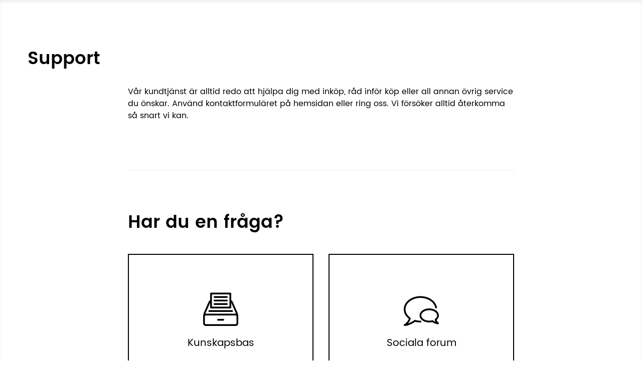

--- FILE ---
content_type: text/html; charset=UTF-8
request_url: https://bilradiohuset.se/sv/support
body_size: 7208
content:
<!doctype html>
<html lang="sv">
    <head >
        <script>
    var BASE_URL = 'https://bilradiohuset.se/';
    var require = {
        "baseUrl": "https://bilradiohuset.se/static/version1750700169/frontend/TemplateMonster/theme007/sv_SE"
    };
</script>
        <meta charset="utf-8"/>
<meta name="robots" content="INDEX,FOLLOW"/>
<meta name="title" content="Support"/>
<meta name="viewport" content="width=device-width, initial-scale=1"/>
<title>Support</title>
<link  rel="stylesheet" type="text/css"  media="all" href="https://bilradiohuset.se/static/version1750700169/frontend/TemplateMonster/theme007/sv_SE/mage/calendar.css" />
<link  rel="stylesheet" type="text/css"  media="all" href="https://bilradiohuset.se/static/version1750700169/frontend/TemplateMonster/theme007/sv_SE/TemplateMonster_FeaturedProduct/fonts/font-awesome-4.5.0/css/font-awesome.min.css" />
<link  rel="stylesheet" type="text/css"  media="all" href="https://bilradiohuset.se/static/version1750700169/frontend/TemplateMonster/theme007/sv_SE/mage/gallery/gallery.css" />
<link  rel="stylesheet" type="text/css"  media="all" href="https://bilradiohuset.se/static/version1750700169/frontend/TemplateMonster/theme007/sv_SE/TemplateMonster_ShopByBrand/fonts/font-awesome-4.5.0/css/font-awesome.min.css" />
<link  rel="stylesheet" type="text/css"  media="all" href="https://bilradiohuset.se/static/version1750700169/frontend/TemplateMonster/theme007/sv_SE/TemplateMonster_ShopByBrand/css/module.css" />
<link  rel="stylesheet" type="text/css"  media="all" href="https://bilradiohuset.se/static/version1750700169/frontend/TemplateMonster/theme007/sv_SE/TemplateMonster_LayoutSwitcher/css/module.css" />
<link  rel="stylesheet" type="text/css"  media="all" href="https://bilradiohuset.se/static/version1750700169/frontend/TemplateMonster/theme007/sv_SE/css/grid.css" />
<link  rel="stylesheet" type="text/css"  media="all" href="https://bilradiohuset.se/static/version1750700169/frontend/TemplateMonster/theme007/sv_SE/css/material-icons.css" />
<link  rel="stylesheet" type="text/css"  media="all" href="https://bilradiohuset.se/static/version1750700169/frontend/TemplateMonster/theme007/sv_SE/css/font-awesome.css" />
<link  rel="stylesheet" type="text/css"  media="all" href="https://bilradiohuset.se/static/version1750700169/frontend/TemplateMonster/theme007/sv_SE/css/linearicons.css" />
<link  rel="stylesheet" type="text/css"  media="all" href="https://bilradiohuset.se/static/version1750700169/frontend/TemplateMonster/theme007/sv_SE/css/modules.css" />
<link  rel="stylesheet" type="text/css"  media="all" href="https://bilradiohuset.se/static/version1750700169/frontend/TemplateMonster/theme007/sv_SE/css/style.css" />
<link  rel="stylesheet" type="text/css"  media="all" href="https://bilradiohuset.se/static/version1750700169/frontend/TemplateMonster/theme007/sv_SE/TemplateMonster_CountdownTimer/css/timer.css" />
<link  rel="stylesheet" type="text/css"  media="all" href="https://bilradiohuset.se/static/version1750700169/frontend/TemplateMonster/theme007/sv_SE/TemplateMonster_FilmSlider/css/slider-pro.css" />
<link  rel="stylesheet" type="text/css"  media="all" href="https://bilradiohuset.se/static/version1750700169/frontend/TemplateMonster/theme007/sv_SE/TemplateMonster_FilmSlider/css/animate.css" />
<link  rel="stylesheet" type="text/css"  media="all" href="https://bilradiohuset.se/static/version1750700169/frontend/TemplateMonster/theme007/sv_SE/TemplateMonster_Parallax/css/rd-parallax/style.css" />
<link  rel="stylesheet" type="text/css"  media="all" href="https://bilradiohuset.se/static/version1750700169/frontend/TemplateMonster/theme007/sv_SE/TemplateMonster_Parallax/css/jquery-youtubebackground/style.css" />
<script  type="text/javascript"  src="https://bilradiohuset.se/static/version1750700169/frontend/TemplateMonster/theme007/sv_SE/requirejs/require.js"></script>
<script  type="text/javascript"  src="https://bilradiohuset.se/static/version1750700169/frontend/TemplateMonster/theme007/sv_SE/mage/requirejs/mixins.js"></script>
<script  type="text/javascript"  src="https://bilradiohuset.se/static/version1750700169/frontend/TemplateMonster/theme007/sv_SE/requirejs-config.js"></script>
<script  type="text/javascript"  src="https://bilradiohuset.se/static/version1750700169/frontend/TemplateMonster/theme007/sv_SE/mage/polyfill.js"></script>
<link  rel="stylesheet" type="text/css" media="all" href="https://bilradiohuset.se/theme_options/css/index/" />
<link  rel="stylesheet" type="text/css" media="all" href="https://bilradiohuset.se/newsletter_popup/css/index/" />
<link  rel="icon" type="image/x-icon" href="https://bilradiohuset.se/media/theme_options/default/favicon.ico" />
<link  rel="shortcut icon" type="image/x-icon" href="https://bilradiohuset.se/media/theme_options/default/favicon.ico" />
<style>

.product-reviews-summary short empty {
display: none;
}

.rating-result__stars {
display: none;
}

.reviews-actions {
display: none;
}

.reviews-actions a {
display: none;
}

</style>

        <!-- BEGIN GOOGLE ANALYTICS CODE -->
<script type="text/x-magento-init">
{
    "*": {
        "Magento_GoogleAnalytics/js/google-analytics": {
            "isCookieRestrictionModeEnabled": 0,
            "currentWebsite": 1,
            "cookieName": "user_allowed_save_cookie",
            "ordersTrackingData": [],
            "pageTrackingData": {"optPageUrl":"","isAnonymizedIpActive":"0","accountId":"UA-33987903-2"}        }
    }
}
</script>
<!-- END GOOGLE ANALYTICS CODE -->
    </head>
    <body data-container="body" data-mage-init='{"loaderAjax": {}, "loader": { "icon": "https://bilradiohuset.se/static/version1750700169/frontend/TemplateMonster/theme007/sv_SE/images/loader-2.gif"}}' class="cms-sv-support cms-page-view page-layout-empty">
        <script>
    var compareProductAddAjax = 1;</script>

<script>
    require.config({
        map: {
            '*': {
                wysiwygAdapter: 'mage/adminhtml/wysiwyg/tiny_mce/tinymce4Adapter'
            }
        }
    });
</script>
<script type="text/x-magento-init">
{"*": {"showCompareProduct": []}}
</script>
<div id="productComparePopup" style="display: none;">
</div>
<style>

    #page-preloader{
        background-color: transparent;
            }

</style>
<div class="page-wrapper"><style>
    body[data-mage-init]{
        overflow:hidden;
    }

    #page-preloader {
        position: fixed;
        left: 0;
        top: 0;
        right: 0;
        bottom: 0;
        z-index: 9999;
        opacity: 0;
        transition: .4s all ease-out;
        visibility: hidden;
    }

    body[data-mage-init] #page-preloader{
        opacity: 1;
        height: auto;
        visibility: visible;
    }

    #page-preloader .spinner {
        position: absolute;
        left: 50%;
        top: 50%;
        margin: -45px 0 0 -45px;
        width: 90px;
        height: 90px;
        line-height: 90px;
        box-sizing: border-box;
        text-align: center;
        z-index: 0;
        text-transform: uppercase;
        -o-text-transform: uppercase;
        -ms-text-transform: uppercase;
        -webkit-text-transform: uppercase;
        -moz-text-transform: uppercase;
    }

    #page-preloader .spinner:before,
    #page-preloader .spinner:after {
        opacity: 0;
        box-sizing: border-box;
        -o-box-sizing: border-box;
        -ms-box-sizing: border-box;
        -webkit-box-sizing: border-box;
        -moz-box-sizing: border-box;
        content: "\0020";
        position: absolute;
        top: 0;
        left: 0;
        width: 100%;
        height: 100%;
        border-radius: 60px;
    }

    #page-preloader .spinner:after {
        z-index: 1;
        animation: cssload-gogoloader 2.3s infinite 1.15s;
        -o-animation: cssload-gogoloader 2.3s infinite 1.15s;
        -ms-animation: cssload-gogoloader 2.3s infinite 1.15s;
        -webkit-animation: cssload-gogoloader 2.3s infinite 1.15s;
        -moz-animation: cssload-gogoloader 2.3s infinite 1.15s;
    }

    #page-preloader .spinner:before {
        z-index: 2;
        animation: cssload-gogoloader 2.3s infinite;
        -o-animation: cssload-gogoloader 2.3s infinite;
        -ms-animation: cssload-gogoloader 2.3s infinite;
        -webkit-animation: cssload-gogoloader 2.3s infinite;
        -moz-animation: cssload-gogoloader 2.3s infinite;
    }

    @keyframes cssload-gogoloader {
        0% {
            transform: scale(0);
            opacity: 0;
        }
        50% {
            opacity: 1;
        }
        100% {
            transform: scale(1);
            opacity: 0;
        }
    }

    @-o-keyframes cssload-gogoloader {
        0% {
            -o-transform: scale(0);
            opacity: 0;
        }
        50% {
            opacity: 1;
        }
        100% {
            -o-transform: scale(1);
            opacity: 0;
        }
    }

    @-ms-keyframes cssload-gogoloader {
        0% {
            -ms-transform: scale(0);
            opacity: 0;
        }
        50% {
            opacity: 1;
        }
        100% {
            -ms-transform: scale(1);
            opacity: 0;
        }
    }

    @-webkit-keyframes cssload-gogoloader {
        0% {
            -webkit-transform: scale(0);
            opacity: 0;
        }
        50% {
            opacity: 1;
        }
        100% {
            -webkit-transform: scale(1);
            opacity: 0;
        }
    }

    @-moz-keyframes cssload-gogoloader {
        0% {
            -moz-transform: scale(0);
            opacity: 0;
        }
        50% {
            opacity: 1;
        }
        100% {
            -moz-transform: scale(1);
            opacity: 0;
        }
    }
</style>

<div id="page-preloader">
    <div class="spinner"></div>
</div><main id="maincontent" class="page-main"><a id="contentarea" tabindex="-1"></a>
<div class="page-title-wrapper">
    <div class="container">
        <h1 class="page-title"
                        >
            <span class="base" data-ui-id="page-title-wrapper" >Support</span>        </h1>
            </div>
</div>
<div class="page-messages messages"><div class="container"><div data-placeholder="messages"></div>
<div data-bind="scope: 'messages'">
    <!-- ko if: cookieMessages && cookieMessages.length > 0 -->
    <div role="alert" data-bind="foreach: { data: cookieMessages, as: 'message' }" class="messages">
        <div data-bind="attr: {
            class: 'message-' + message.type + ' ' + message.type + ' message',
            'data-ui-id': 'message-' + message.type
        }">
            <div data-bind="html: message.text"></div>
        </div>
    </div>
    <!-- /ko -->
    <!-- ko if: messages().messages && messages().messages.length > 0 -->
    <div role="alert" data-bind="foreach: { data: messages().messages, as: 'message' }" class="messages">
        <div data-bind="attr: {
            class: 'message-' + message.type + ' ' + message.type + ' message',
            'data-ui-id': 'message-' + message.type
        }">
            <div data-bind="html: message.text"></div>
        </div>
    </div>
    <!-- /ko -->
</div>
<script type="text/x-magento-init">
    {
        "*": {
            "Magento_Ui/js/core/app": {
                "components": {
                        "messages": {
                            "component": "Magento_Theme/js/view/messages"
                        }
                    }
                }
            }
    }
</script>
</div></div><div class="columns container"><div class="column main"><input name="form_key" type="hidden" value="iYXjkFb4Az7wEJBC" /><div id="authenticationPopup" data-bind="scope:'authenticationPopup'" style="display: none;">
    <script>
        window.authenticationPopup = {"autocomplete":"off","customerRegisterUrl":"https:\/\/bilradiohuset.se\/customer\/account\/create\/","customerForgotPasswordUrl":"https:\/\/bilradiohuset.se\/customer\/account\/forgotpassword\/","baseUrl":"https:\/\/bilradiohuset.se\/"};
    </script>
    <!-- ko template: getTemplate() --><!-- /ko -->
    <script type="text/x-magento-init">
        {
            "#authenticationPopup": {
                "Magento_Ui/js/core/app": {"components":{"authenticationPopup":{"children":{"msp_recaptcha":{"component":"MSP_ReCaptcha\/js\/reCaptcha","displayArea":"additional-login-form-fields","configSource":"checkoutConfig","reCaptchaId":"msp-recaptcha-popup-login","zone":"login","badge":"inline","settings":{"siteKey":"6LeDu_sUAAAAAK_QF0G4xVv3nwnxjmjL_FzPCLd_","size":"normal","badge":null,"theme":"light","lang":null,"enabled":{"login":true,"create":true,"forgot":true,"contact":true}}},"messages":{"component":"Magento_Ui\/js\/view\/messages","displayArea":"messages"},"captcha":{"component":"Magento_Captcha\/js\/view\/checkout\/loginCaptcha","displayArea":"additional-login-form-fields","formId":"user_login","configSource":"checkout"}},"component":"Magento_Customer\/js\/view\/authentication-popup"}}}            },
            "*": {
                "Magento_Ui/js/block-loader": "https\u003A\u002F\u002Fbilradiohuset.se\u002Fstatic\u002Fversion1750700169\u002Ffrontend\u002FTemplateMonster\u002Ftheme007\u002Fsv_SE\u002Fimages\u002Floader\u002D1.gif"
            }
        }
    </script>
</div>
<script type="text/x-magento-init">
{"*":{"Magento_Customer\/js\/section-config":{"sections":{"stores\/store\/switch":"*","directory\/currency\/switch":"*","*":["messages"],"customer\/account\/logout":["recently_viewed_product","recently_compared_product"],"customer\/account\/loginpost":"*","customer\/account\/createpost":"*","customer\/account\/editpost":"*","customer\/ajax\/login":["checkout-data","cart","captcha"],"catalog\/product_compare\/add":["compare-products"],"catalog\/product_compare\/remove":["compare-products"],"catalog\/product_compare\/clear":["compare-products"],"sales\/guest\/reorder":["cart"],"sales\/order\/reorder":["cart"],"checkout\/cart\/add":["cart"],"checkout\/cart\/delete":["cart"],"checkout\/cart\/updatepost":["cart"],"checkout\/cart\/updateitemoptions":["cart"],"checkout\/cart\/couponpost":["cart"],"checkout\/cart\/estimatepost":["cart"],"checkout\/cart\/estimateupdatepost":["cart"],"checkout\/onepage\/saveorder":["cart","checkout-data","last-ordered-items","checkout-fields"],"checkout\/sidebar\/removeitem":["cart"],"checkout\/sidebar\/updateitemqty":["cart"],"rest\/*\/v1\/carts\/*\/payment-information":["cart","checkout-data","last-ordered-items","instant-purchase"],"rest\/*\/v1\/guest-carts\/*\/payment-information":["cart"],"rest\/*\/v1\/guest-carts\/*\/selected-payment-method":["cart","checkout-data"],"rest\/*\/v1\/carts\/*\/selected-payment-method":["cart","checkout-data","instant-purchase"],"paypal\/express\/placeorder":["cart","checkout-data"],"paypal\/payflowexpress\/placeorder":["cart","checkout-data"],"paypal\/express\/onauthorization":["cart","checkout-data"],"authorizenet\/directpost_payment\/place":["cart","checkout-data"],"customer\/address\/*":["instant-purchase"],"customer\/account\/*":["instant-purchase"],"vault\/cards\/deleteaction":["instant-purchase"],"multishipping\/checkout\/overviewpost":["cart"],"braintree\/paypal\/placeorder":["cart","checkout-data"],"persistent\/index\/unsetcookie":["persistent"],"review\/product\/post":["review"],"wishlist\/index\/add":["wishlist"],"wishlist\/index\/remove":["wishlist"],"wishlist\/index\/updateitemoptions":["wishlist"],"wishlist\/index\/update":["wishlist"],"wishlist\/index\/cart":["wishlist","cart"],"wishlist\/index\/fromcart":["wishlist","cart"],"wishlist\/index\/allcart":["wishlist","cart"],"wishlist\/shared\/allcart":["wishlist","cart"],"wishlist\/shared\/cart":["cart"]},"clientSideSections":["checkout-data","cart-data"],"baseUrls":["https:\/\/bilradiohuset.se\/","http:\/\/bilradiohuset.se\/"]}}}</script>
<script type="text/x-magento-init">
{"*":{"Magento_Customer\/js\/customer-data":{"sectionLoadUrl":"https:\/\/bilradiohuset.se\/customer\/section\/load\/","expirableSectionLifetime":60,"expirableSectionNames":["cart","persistent"],"cookieLifeTime":"3600","updateSessionUrl":"https:\/\/bilradiohuset.se\/customer\/account\/updateSession\/"}}}</script>
<script type="text/x-magento-init">
{"*":{"Magento_Customer\/js\/invalidation-processor":{"invalidationRules":{"website-rule":{"Magento_Customer\/js\/invalidation-rules\/website-rule":{"scopeConfig":{"websiteId":1}}}}}}}</script>
<script type="text/x-magento-init">
    {
        "body": {
            "pageCache": {"url":"https:\/\/bilradiohuset.se\/page_cache\/block\/render\/page_id\/22\/","handles":["default","cms_page_view","cms_page_view_id_sv_support","header_layout_2","listing_layout_1","footer_layout_3"],"originalRequest":{"route":"cms","controller":"page","action":"view","uri":"\/sv\/support"},"versionCookieName":"private_content_version"}        }
    }
</script>
<div class="support-page row">
<div class="col-md-8 col-md-preffix-2">
<div class="text-block">
<p>Vår kundtjänst är alltid redo att hjälpa dig med inköp, råd inför köp eller all annan övrig service du önskar. Använd kontaktformuläret på hemsidan eller ring oss. Vi försöker alltid återkomma så snart vi kan.&nbsp;</p>
</div>
<div class="boxes-block">
<h3>Har du en fråga?</h3>
<ul class="row">
<li class="col-md-6">
<div><span class="support-page__archive-icon">Kunskapsbas</span></div>
</li>
<li class="col-md-6">
<div><span class="support-page__bubbles-icon">Sociala forum</span></div>
</li>
<li class="col-md-6">
<div><span class="support-page__bubble-question-icon">Support</span></div>
</li>
<li class="col-md-6">
<div><span class="support-page__envelope-icon">Kontakta oss</span></div>
</li>
</ul>
</div>
</div>
</div></div></div></main><footer class="page-footer layout_3"><div class="container content footer"><div class="row"><div class="col-sm-6 col-lg-3 first-extra">    <a class="logo" href="https://bilradiohuset.se/" title="Bilradiohuset">
        <img src="https://bilradiohuset.se/media/theme_options/default/logo_bilradiohuset_svart.png"
             alt="Bilradiohuset"
             width="1000"             height="500"        />
    </a>
<div class="footer-block-1 footer-col">
<h4 class="hidden-title">Om oss</h4>
<div class="footer-col-content">
<div class="footer-logo">&nbsp;</div>
<div class="desc-footer">Vi på Bilradiohuset strävar alltid efter att du som kund ska vara nöjd. Har du några frågar eller inte hittar det du söker, tveka inte att kontakta oss! Är vi&nbsp;fel ute med någon prissättning i marknaden,&nbsp;hör av dig, vi strävar alltid efter&nbsp;konkurrensmässiga priser och löser det mesta till dig som kund.&nbsp;</div>
</div>
</div></div><div class="col-sm-4 col-lg-2"><div class="footer-col"><h4>Information</h4><div class="footer-col-content"><ul>
    <li><a href="https://bilradiohuset.se/sv/om-oss">Om oss</a></li>
<ul class="footer links"><li class="nav item"><a href="https://bilradiohuset.se/search/term/popular/">Söktermer</a></li><li class="nav item"><a href="https://bilradiohuset.se/privacy-policy-cookie-restriction-mode/">Integritetspolicy</a></li><li class="nav item"><a href="https://bilradiohuset.se/catalogsearch/advanced/" data-action="advanced-search">Avancerad sökning</a></li><li class="nav item"><a href="https://bilradiohuset.se/sales/guest/form/">Order och returer</a></li><li class="nav item"><a href="https://bilradiohuset.se/contact/">Kontakta oss</a></li><li class="nav item"><a href="https://bilradiohuset.se/rss/">RSS</a></li><li class="nav item"><a href="https://bilradiohuset.se/newsletter/manage/index/" class="newsletter-popup-link">Nyhetsprenumeration</a></li></ul></div></div></div><div class="col-sm-4 col-lg-2"><div class="footer-col">
<h4>Varför köpa från oss</h4>
<div class="footer-col-content">
<ul>
<li><a href="https://bilradiohuset.se/sv/frakt-och-leverans/">Frakt &amp; leverans</a></li>
<li><a href="https://bilradiohuset.se/sv/saker-betalning/">Säker betalning</a></li>
<li><a href="https://bilradiohuset.se/sv/support/">Support</a></li>
<li><a href="https://bilradiohuset.se/sv/garanti/">Garanti</a></li>
<li><a href="https://bilradiohuset.se/sv/villkor/">Villkor</a></li>
</ul>
</div>
</div></div><div class="col-sm-4 col-lg-2"><div class="footer-col">
<h4>Mitt konto</h4>
    <div class="footer-col-content">
   	 <ul>
   		 <li><a href="https://bilradiohuset.se/customer/account/login/">Logga in</a></li>
   		 <li><a href="https://bilradiohuset.se/checkout/cart/">Visa varukorg</a></li>
   		 <li><a href="https://bilradiohuset.se/wishlist/">Min önskelista</a></li>
   		 <li><a href="https://bilradiohuset.se/sv/faq/">FAQ</a></li>
   	 </ul>
    </div>
</div></div><div class="col-sm-6 col-lg-3 last-extra"><div class="footer-info footer-col">
<h4>Kontaktuppgifter</h4>
<div class="footer-col-content">
<ul class="list-contacts-footer">
<li>Adress: Kungsbacka&nbsp;</li>
<li>Telefon: <a href="tel:+46728868000">072-886 80 00</a></li>
<li>E-post: <a href="#">info@bilradiohuset.se</a></li>
<li>Telefontider: 10-16 vardagar, övrig tid nås vi på mejl.</li>
<li>Uppdaterad 2025-03-05</li>
</ul>
</div>
</div></div></div><small class="copyright">
    <span>2013-2021 Bilradiohuset.se</span>
</small>
</div><style>
    @media (min-width: 768px) {
        ul.social-links.position-footer {
            text-align: right;
        }
    }
</style>
<ul class="social-links position-footer type-font">
            <li>
            <a href="https://www.instagram.com/bilradiohuset.se/" target="_blank">
    <i class="fa " style="font-size: 0px; line-height: 0px;"></i>
</a>        </li>
            <li>
            <a href="https://sv-se.facebook.com/bilradiohuset" target="_blank">
    <i class="fa " style="font-size: 0px; line-height: 0px;"></i>
</a>        </li>
    </ul></footer><script type="text/x-magento-init">
    {
        "*": {
            "themeChild": {}
        }
    }
</script><script type="text/x-magento-init">
    {
        "*": {
            "theme": {}
        }
    }
</script>
<script type="text/x-magento-init">
{"*": {"googleMapOptions": {"pluginPageData":{"api":"AIzaSyCvtJ-BUg8oiIDst-nd7B8_9CoZLCltB1Y"}}}}
</script>


<style>
    div[class^=block-googlemap].is-loader {
        position: relative;
    }
    div[class^=block-googlemap].is-loader:before {
        position: absolute;
        content: '';
        top: 50%;
        left: 50%;
        border: 8px solid #f3f3f3;
        border-top: 8px solid #999999;
        border-bottom: 8px solid #999999;
        border-radius: 50%;
        width: 50px;
        height: 50px;
        margin: -25px 0 0 -25px;
        animation: spin 2s linear infinite;
    }

    @keyframes spin {
        0% { transform: rotate(0deg)}
        100% { transform: rotate(360deg) }
    }
</style>

<script type="text/javascript">
    require([
        'jquery',
        'jquery/ui',
        "domReady!",
        'googleMapPagePlugin'
    ], function($){

        setTimeout(function() {
            if(isEnabled()){
                loadScript();
                $('[class^=block-googlemap]').removeClass('is-loader');
            }
        }, 3000);
    });

    function isEnabled()
    {
        var home = 0,
            contacts = 0,
            footer = 0,
            showOnHome,
            showOnContacts,
            showInFooter,
            body = document.getElementsByTagName('body')[0];

        showOnHome = function(){
            if(body.className.indexOf('cms-index-index') < 0){
                return false;
            }

            return home;
        };

        showOnContacts = function(){
            if(body.className.indexOf('contact-index-index') < 0){
                return false;
            }

            return contacts;
        };

        showInFooter = function(){
            return footer;
        };

        return (showOnHome() || showOnContacts() || showInFooter());
    }


    function loadScript() {
        var script = document.createElement("script");
        script.type = "text/javascript";
        script.setAttribute('defer','');
        script.setAttribute('async','');
        script.src = "//maps.googleapis.com/maps/api/js?key=AIzaSyCvtJ-BUg8oiIDst-nd7B8_9CoZLCltB1Y&callback=initMap";
        document.body.appendChild(script);
    }

    function initMap() {
            }
</script>
<script type="text/x-magento-init">
        {
            "*": {
                "Magento_Ui/js/core/app": {
                    "components": {
                        "storage-manager": {
                            "component": "Magento_Catalog/js/storage-manager",
                            "appendTo": "",
                            "storagesConfiguration" :
                                         {"recently_viewed_product":{"requestConfig":{"syncUrl":"https:\/\/bilradiohuset.se\/catalog\/product\/frontend_action_synchronize\/"},"lifetime":"1000","allowToSendRequest":null},"recently_compared_product":{"requestConfig":{"syncUrl":"https:\/\/bilradiohuset.se\/catalog\/product\/frontend_action_synchronize\/"},"lifetime":"1000","allowToSendRequest":null},"product_data_storage":{"updateRequestConfig":{"url":"https:\/\/bilradiohuset.se\/rest\/bilradiohuset_sv\/V1\/products-render-info"},"allowToSendRequest":null}}                        }
                    }
                }
            }
        }
</script>
    <script>
        require.config({
            deps: [
                'jquery',
                'mage/translate',
                'jquery/jquery-storageapi'
            ],
            callback: function ($) {
                'use strict';

                var dependencies = [],
                    versionObj;

                $.initNamespaceStorage('mage-translation-storage');
                $.initNamespaceStorage('mage-translation-file-version');
                versionObj = $.localStorage.get('mage-translation-file-version');

                
                if (versionObj.version !== '0b7810fef375a73c0e3d0ae8442c1567a7c34841') {
                    dependencies.push(
                        'text!js-translation.json'
                    );

                }

                require.config({
                    deps: dependencies,
                    callback: function (string) {
                        if (typeof string === 'string') {
                            $.mage.translate.add(JSON.parse(string));
                            $.localStorage.set('mage-translation-storage', string);
                            $.localStorage.set(
                                'mage-translation-file-version',
                                {
                                    version: '0b7810fef375a73c0e3d0ae8442c1567a7c34841'
                                }
                            );
                        } else {
                            $.mage.translate.add($.localStorage.get('mage-translation-storage'));
                        }
                    }
                });
            }
        });
    </script>

<script type="text/x-magento-init">
    {
        "*": {
            "mage/cookies": {
                "expires": null,
                "path": "/",
                "domain": ".bilradiohuset.se",
                "secure": false,
                "lifetime": "3600"
            }
        }
    }
</script>
    <noscript>
        <div class="message global noscript">
            <div class="content">
                <p>
                    <strong>JavaScript seems to be disabled in your browser.</strong>
                    <span>For the best experience on our site, be sure to turn on Javascript in your browser.</span>
                </p>
            </div>
        </div>
    </noscript>

<script type="text/x-magento-init">
    {
        "body": {
            "ajaxWishlist": {"isShowSpinner":true,"isShowSuccessMessage":true,"successMessageText":"Product {product.name} has been added to your wishlist.","customerLoginUrl":"https:\/\/bilradiohuset.se\/customer\/account\/login\/"}        }
    }
</script><script type="text/x-magento-init">
    {
        ".newsletter-popup": {
            "newsletterPopup": {"customClass":"zIndexFix","timeout":0,"isShowOnStartup":false,"isShowOnFooter":false,"title":"F\u00e5 de senaste nyheterna","content":"Ge oss din e-postadress s\u00e5 f\u00e5r du uppdateringar om event och produkter.","submit":"Prenumerera","cancel":null,"socialLinks":[{"type":"facebook","title":"Facebook","href":"https:\/\/sv-se.facebook.com\/bilradiohuset"},{"type":"instagram","title":"Instagram","href":"https:\/\/www.instagram.com\/bilradiohuset.se\/"}]}        }
    }
</script><div class="newsletter-popup" style="display:none;">
    
<div class="block newsletter">
    <form class="form subscribe"
        novalidate
        action="https://bilradiohuset.se/newsletter/subscriber/new/"
        method="post"
        data-mage-init='{"validation": {"errorClass": "mage-error"}}'
        id="newsletter-validate-detail_2">
        <div class="field newsletter">
            <div class="control">
                <input
                    name="email"
                    type="email" id="newsletter-6970a0f0bc272"
                    placeholder="Ange din e-post."
                    data-validate="{required:true, 'validate-email':true}"/>
            </div>
        </div>

        <div class="buttons-container">
            <button class="subscribe" type="button" data-role="action"><span>Prenumerera</span></button>
            <button class="cancel" type="button" data-role="action"><span></span></button>
        </div>
    </form>
<!--    <div class="privacy-policy-check-box">-->
<!--        <input type="checkbox" class="check_privacy" name="newsletter_tm_id" value="true" />-->
<!--        <div class="privacy-policy-check-text">-->
            <!--        </div>-->
<!--    </div>-->
</div>
</div>
<div class="scrollToTop">Till toppen</div></div>    </body>
</html>


--- FILE ---
content_type: text/css
request_url: https://bilradiohuset.se/static/version1750700169/frontend/TemplateMonster/theme007/sv_SE/css/modules.css
body_size: 60866
content:
@charset "UTF-8";
/* 
 *  Featured Product by TemplateMonster 2016
 *  v1.0.0
 */
.block-posts-list {
  clear: both; }
  .block-posts-list .post-items {
    list-style: none;
    padding: 0;
    display: flex;
    -webkit-display: flex;
    flex-wrap: wrap;
    margin: 0 -15px; }
  .block-posts-list .post-item {
    padding: 0 15px;
    box-sizing: border-box;
    margin-bottom: 30px; }
  .block-posts-list .item-wrapper {
    padding-bottom: 43px; }
  .block-posts-list .post-image {
    margin-bottom: 21px; }
    .block-posts-list .post-image img {
      width: 100%;
      vertical-align: top; }
  .block-posts-list .post-title {
    margin-bottom: 6px; }
    .block-posts-list .post-title h3 {
      font-weight: 500;
      margin: 0; }
  .block-posts-list .post-short-content {
    font-size: inherit;
    line-height: inherit;
    margin-bottom: 26px; }
  .block-posts-list .post-link {
    font-weight: 700; }
  .block-posts-list .post-data {
    border-top: solid 1px #e8e8e8;
    padding: 11px 0 0;
    display: flex;
    -webkit-display: flex;
    justify-content: space-between;
    -webkit-justify-content: space-between; }
    .block-posts-list .post-data .create-date a,
    .block-posts-list .post-data .post-author a,
    .block-posts-list .post-data .post-comments a {
      text-decoration: none; }
    .block-posts-list .post-data .create-date a span:before, .block-posts-list .post-data .create-date:before,
    .block-posts-list .post-data .post-author a span:before,
    .block-posts-list .post-data .post-author:before,
    .block-posts-list .post-data .post-comments a span:before,
    .block-posts-list .post-data .post-comments:before {
      font-size: 18px;
      padding-right: 4px;
      vertical-align: middle; }
    .block-posts-list .post-data .create-date {
      order: 1;
      -webkit-order: 1; }
      .block-posts-list .post-data .create-date time {
        display: inline-block; }
    .block-posts-list .post-data .post-author {
      order: 2;
      -webkit-order: 2; }
    .block-posts-list .post-data .post-comments {
      order: 3;
      -webkit-order: 3;
      flex-basis: 50px;
      -webkit-flex-basis: 50px;
      text-align: right; }
    @media (max-width: 1200px) {
      .block-posts-list .post-data {
        display: block;
        overflow: hidden; }
        .block-posts-list .post-data .create-date,
        .block-posts-list .post-data .post-author {
          display: block; }
        .block-posts-list .post-data .post-comments {
          float: right; } }
  @media (min-width: 767px) {
    .block-posts-list .post-item {
      flex-basis: 33.333%;
      -webkit-flex-basis: 33.333%;
      max-width: 33.333%; } }
  @media (max-width: 48rem) {
    .block-posts-list .post-item {
      flex-basis: 50%;
      -webkit-flex-basis: 50%; }
      .block-posts-list .post-item .item-wrapper {
        padding-bottom: 20px; } }
  @media (max-width: 350px) {
    .block-posts-list .post-item {
      flex-basis: 100%;
      -webkit-flex-basis: 100%; } }

.posts-list-wrapper {
  /*Toolbar
  **********************************************/ }
  .posts-list-wrapper .toolbar-top {
    margin-bottom: 30px; }
    .posts-list-wrapper .toolbar-top .toolbar {
      position: relative;
      margin-bottom: 0;
      text-align: left; }
    .posts-list-wrapper .toolbar-top .sorter {
      float: left;
      margin-bottom: 5px; }
    .posts-list-wrapper .toolbar-top .limiter {
      display: block;
      margin-bottom: 5px;
      text-align: right; }
    .posts-list-wrapper .toolbar-top .pages {
      display: none; }
  .posts-list-wrapper .toolbar-bottom .toolbar {
    margin-bottom: 0; }
    .posts-list-wrapper .toolbar-bottom .toolbar .pages {
      text-align: left;
      margin: 0;
      display: block; }
      .posts-list-wrapper .toolbar-bottom .toolbar .pages .pages-item-next {
        position: relative; }
  .posts-list-wrapper .toolbar-bottom .sorter,
  .posts-list-wrapper .toolbar-bottom .limiter {
    display: none;
    visibility: hidden; }

.widget.blog-posts {
  clear: both;
  width: 100%; }
  .widget.blog-posts .post-image img {
    width: 100%;
    vertical-align: top; }
  .widget.blog-posts .post-title {
    margin-bottom: 6px; }
    .widget.blog-posts .post-title h3 {
      font-family: inherit;
      font-weight: 500;
      margin: 0; }
      .widget.blog-posts .post-title h3 a {
        text-decoration: none; }
  .widget.blog-posts .post-link {
    font-weight: 700;
    text-transform: none; }
  .widget.blog-posts .post-data {
    border-top: solid 1px #e8e8e8;
    padding: 11px 0 0;
    display: flex;
    -webkit-display: flex;
    justify-content: space-between;
    -webkit-justify-content: space-between; }
    .widget.blog-posts .post-data .create-date a,
    .widget.blog-posts .post-data .post-author a,
    .widget.blog-posts .post-data .post-comments a {
      text-decoration: none; }
    .widget.blog-posts .post-data .create-date a span:before, .widget.blog-posts .post-data .create-date:before,
    .widget.blog-posts .post-data .post-author a span:before,
    .widget.blog-posts .post-data .post-author:before,
    .widget.blog-posts .post-data .post-comments a span:before,
    .widget.blog-posts .post-data .post-comments:before {
      font-size: 18px;
      padding-right: 4px;
      vertical-align: middle; }
    .widget.blog-posts .post-data .create-date {
      order: 1;
      -webkit-order: 1; }
      .widget.blog-posts .post-data .create-date time {
        display: inline-block; }
    .widget.blog-posts .post-data .post-author {
      order: 2;
      -webkit-order: 2; }
    .widget.blog-posts .post-data .post-comments {
      order: 3;
      -webkit-order: 3;
      flex-basis: 50px;
      -webkit-flex-basis: 50px;
      text-align: right; }
    @media (max-width: 1200px) {
      .widget.blog-posts .post-data {
        display: block;
        overflow: hidden; }
        .widget.blog-posts .post-data .create-date,
        .widget.blog-posts .post-data .post-author {
          display: block; }
        .widget.blog-posts .post-data .post-comments {
          float: right; } }

.widget-post-grid .post-items {
  display: flex;
  -webkit-display: flex;
  flex-wrap: wrap;
  padding: 0;
  margin: 0 -15px; }
.widget-post-grid .post-item {
  list-style: none;
  padding: 0 15px;
  box-sizing: border-box;
  margin-bottom: 30px; }
@media (min-width: 769px) {
  .widget-post-grid .post-items > .post-item {
    flex-basis: 33.333%;
    -webkit-flex-basis: 33.333%;
    max-width: 33.6333%; } }
@media (min-width: 480px) and (max-width: 48rem) {
  .widget-post-grid .post-items > .post-item {
    flex-basis: 50%;
    -webkit-flex-basis: 50%;
    max-width: 50%; } }
.widget-post-grid .post-image {
  margin-bottom: 15px; }

.widget-post-list .item-wrapper {
  margin-bottom: 50px;
  overflow: hidden; }
.widget-post-list .post-item:last-child .item-wrapper {
  margin-bottom: 0; }
.widget-post-list .post-image {
  float: left;
  margin: 0 30px 0 0;
  max-width: 38%; }
.widget-post-list .post-content-wrapper {
  overflow: hidden; }
.widget-post-list .post-short-content {
  margin-bottom: 10px; }
@media (max-width: 48rem) {
  .widget-post-list .post-image {
    max-width: 45%;
    margin-bottom: 10px; }
  .widget-post-list .post-content-wrapper {
    overflow: unset; } }
@media (max-width: 421px) {
  .widget-post-list .post-image {
    float: none;
    max-width: 100%;
    margin: 0 0 20px 0; } }

.widget-post-column .post-item {
  margin-bottom: 30px; }
  .widget-post-column .post-item:last-child {
    margin-bottom: 0; }
.widget-post-column .post-image {
  margin-bottom: 10px; }
.widget-post-column .post-link {
  display: table; }
.widget-post-column .post-short-content {
  margin-bottom: 8px; }

.post-page {
  clear: both;
  font-family: inherit;
  width: 100%; }
  .post-page .post-text {
    margin-bottom: 25px; }
  .post-page .post-data {
    border-top: solid 1px #e8e8e8;
    padding: 13px 0 0;
    margin-bottom: 50px;
    color: #999999; }
    .post-page .post-data .create-date,
    .post-page .post-data .post-author,
    .post-page .post-data .post-comments {
      display: inline-block;
      margin-right: 20px; }
      .post-page .post-data .create-date span, .post-page .post-data .create-date a,
      .post-page .post-data .post-author span,
      .post-page .post-data .post-author a,
      .post-page .post-data .post-comments span,
      .post-page .post-data .post-comments a {
        display: inline-block; }
      .post-page .post-data .create-date a,
      .post-page .post-data .post-author a,
      .post-page .post-data .post-comments a {
        color: #999999;
        text-decoration: none; }
        .post-page .post-data .create-date a:hover,
        .post-page .post-data .post-author a:hover,
        .post-page .post-data .post-comments a:hover {
          color: #000; }
      .post-page .post-data .create-date a span:before, .post-page .post-data .create-date:before,
      .post-page .post-data .post-author a span:before,
      .post-page .post-data .post-author:before,
      .post-page .post-data .post-comments a span:before,
      .post-page .post-data .post-comments:before {
        font-size: 18px;
        line-height: 18px;
        padding-right: 4px;
        color: #000;
        vertical-align: middle; }
    .post-page .post-data .create-date time {
      display: inline-block; }
    @media (max-width: 480px) {
      .post-page .post-data {
        overflow: hidden; }
        .post-page .post-data .create-date,
        .post-page .post-data .post-author,
        .post-page .post-data .post-comments {
          display: block;
          margin-bottom: 3px; } }
  .post-page .post-relatedproducts .block.related {
    float: none; }
    .post-page .post-relatedproducts .block.related .owl-carousel .product-item {
      width: 100%; }
    .post-page .post-relatedproducts .block.related .product-item {
      width: 33.33%; }
      .post-page .post-relatedproducts .block.related .product-item .product-item-info {
        width: 100%;
        padding: 0;
        margin: 0;
        box-shadow: none;
        border: none; }
      .post-page .post-relatedproducts .block.related .product-item .product-item-photo {
        display: block;
        text-align: center; }

.post-comments-block {
  margin-bottom: 68px; }
  .post-comments-block .post-comments-content {
    margin-bottom: 48px; }
  .post-comments-block .post-comment {
    background: #f4f4f4;
    padding: 30px;
    margin-bottom: 20px; }
  .post-comments-block .comment-info {
    overflow: hidden;
    padding: 0 0 3px 0;
    margin-bottom: 15px;
    border-bottom: solid 1px #e8e8e8; }
    .post-comments-block .comment-info .post-data {
      float: right;
      margin: 0 0 0 5px;
      border: none;
      padding: 0; }
      .post-comments-block .comment-info .post-data .create-date {
        margin: 0; }
        .post-comments-block .comment-info .post-data .create-date time {
          display: inline-block; }
    .post-comments-block .comment-info .comment-author {
      margin-top: 0; }
  .post-comments-block .comment-add .subtitle {
    margin-bottom: 30px; }
  .post-comments-block .comment-add .fieldset {
    margin-bottom: 0; }
    .post-comments-block .comment-add .fieldset .field {
      margin-bottom: 28px; }
  @media (min-width: 767px) {
    .post-comments-block .comment-add label.label {
      float: left;
      margin: 0;
      min-width: 90px; }
    .post-comments-block .comment-add .control {
      overflow: hidden; }
      .post-comments-block .comment-add .control input {
        width: 327px; }
      .post-comments-block .comment-add .control textarea {
        height: 242px; }
    .post-comments-block .comment-add .comment-form-actions {
      margin-left: 90px; } }

.block.related-posts .block-title {
  margin-bottom: 30px; }
.block.related-posts .related-post-list {
  padding: 0;
  overflow: hidden;
  margin: -1px 0 0 0;
  list-style: none; }
  .block.related-posts .related-post-list li {
    box-sizing: border-box;
    margin-bottom: 0; }
    .block.related-posts .related-post-list li h5.post-title {
      margin: 0;
      font-weight: normal; }
      .block.related-posts .related-post-list li h5.post-title a {
        display: block;
        text-decoration: none;
        -webkit-transition: .2s;
        -moz-transition: .2s;
        -ms-transition: .2s;
        -o-transition: .2s;
        transition: .2s;
        font-size: 14px;
        line-height: 51px;
        color: #000000;
        border-top: solid 1px #e8e8e8; }
        .block.related-posts .related-post-list li h5.post-title a:hover {
          background: #e8e8e8;
          padding-left: 15px; }
  @media (min-width: 767px) {
    .block.related-posts .related-post-list {
      display: flex;
      -webkit-display: flex;
      flex-wrap: wrap;
      -webkit-flex-wrap: wrap;
      margin-left: -15px; }
      .block.related-posts .related-post-list li {
        padding-left: 15px;
        flex-basis: 50%;
        -webkit-flex-basis: 50%; } }
  @media (min-width: 1200px) {
    .block.related-posts .related-post-list li {
      flex-basis: 33.333%;
      -webkit-flex-basis: 33.333%; }
      .block.related-posts .related-post-list li h5.post-title a {
        font-size: 18px; } }
.block.related-posts .related-post-grid {
  padding: 0;
  margin: 0 -15px; }
  .block.related-posts .related-post-grid .inner {
    padding: 0 15px; }
  .block.related-posts .related-post-grid .post-image {
    display: block;
    margin-bottom: 10px; }
    .block.related-posts .related-post-grid .post-image img {
      vertical-align: top; }
  .block.related-posts .related-post-grid h5.post-title {
    margin: 0;
    font-weight: normal;
    line-height: normal; }
    .block.related-posts .related-post-grid h5.post-title a {
      font-size: 14px;
      color: #000000; }
  @media (min-width: 1200px) {
    .block.related-posts .related-post-grid li {
      flex-basis: 33.333%;
      -webkit-flex-basis: 33.333%; }
      .block.related-posts .related-post-grid li h5.post-title a {
        font-size: 18px; } }

.block-blog-categories .block-title,
.block-recent-posts .block-title,
.block-recent-comments .block-title {
  margin-bottom: 20px; }
  .block-blog-categories .block-title strong,
  .block-recent-posts .block-title strong,
  .block-recent-comments .block-title strong {
    font-weight: 300;
    font-size: 18px; }
.block-blog-categories .block-content ul,
.block-recent-posts .block-content ul,
.block-recent-comments .block-content ul {
  list-style: none;
  padding: 0;
  margin-bottom: 20px; }
  .block-blog-categories .block-content ul li,
  .block-recent-posts .block-content ul li,
  .block-recent-comments .block-content ul li {
    margin: 15px 0 0;
    padding-top: 15px;
    border-top: solid 1px #e8e8e8; }
    .block-blog-categories .block-content ul li:first-child,
    .block-recent-posts .block-content ul li:first-child,
    .block-recent-comments .block-content ul li:first-child {
      border: none;
      margin-top: 0;
      padding-top: 0; }

.block-blog-categories .block-content #blog-show-all {
  cursor: pointer; }
  .block-blog-categories .block-content #blog-show-all:hover {
    text-decoration: underline; }
  .block-blog-categories .block-content #blog-show-all.closed .less, .block-blog-categories .block-content #blog-show-all.opened .more {
    display: none; }

.block-recent-comments .title-section {
  font-size: 13px;
  padding-bottom: 10px; }
  .block-recent-comments .title-section strong {
    font-weight: 600; }
    .block-recent-comments .title-section strong:before {
      font-size: 18px;
      line-height: 16px;
      vertical-align: middle; }

/* 
 * 	Core Owl Carousel CSS File
 *	v1.3.3
 */
/* clearfix */
.post-page {
  /* display none until init */
  	/*
       *  Core Owl Carousel CSS File
       */
  /***/
  /* fix */ }
  .post-page .owl-carousel .owl-wrapper:after {
    content: ".";
    display: block;
    clear: both;
    visibility: hidden;
    line-height: 0;
    height: 0; }
  .post-page .owl-carousel {
    display: none;
    position: relative;
    width: 100%;
    -ms-touch-action: pan-y; }
  .post-page .owl-carousel .owl-wrapper {
    display: none;
    position: relative;
    -webkit-transform: translate3d(0px, 0px, 0px); }
  .post-page .owl-carousel .owl-wrapper-outer {
    overflow: hidden;
    position: relative;
    width: 100%; }
  .post-page .owl-carousel .owl-wrapper-outer.autoHeight {
    -webkit-transition: height 500ms ease-in-out;
    -moz-transition: height 500ms ease-in-out;
    -ms-transition: height 500ms ease-in-out;
    -o-transition: height 500ms ease-in-out;
    transition: height 500ms ease-in-out; }
  .post-page .owl-carousel .owl-item {
    float: left; }
  .post-page .owl-controls .owl-page,
  .post-page .owl-controls .owl-buttons div {
    cursor: pointer; }
  .post-page .owl-controls {
    -webkit-user-select: none;
    -khtml-user-select: none;
    -moz-user-select: none;
    -ms-user-select: none;
    user-select: none;
    -webkit-tap-highlight-color: transparent; }
  .post-page .owl-carousel .owl-controls .owl-nav .owl-prev,
  .post-page .owl-carousel .owl-controls .owl-nav .owl-next,
  .post-page .owl-carousel .owl-controls .owl-dot {
    cursor: pointer;
    cursor: hand;
    -webkit-user-select: none;
    -khtml-user-select: none;
    -moz-user-select: none;
    -ms-user-select: none;
    user-select: none; }
  .post-page .owl-carousel .owl-wrapper,
  .post-page .owl-carousel .owl-item {
    -webkit-backface-visibility: hidden;
    -moz-backface-visibility: hidden;
    -ms-backface-visibility: hidden;
    -webkit-transform: translate3d(0, 0, 0);
    -moz-transform: translate3d(0, 0, 0);
    -ms-transform: translate3d(0, 0, 0); }
  .post-page .owl-controls {
    position: absolute;
    top: -50px;
    right: 0; }
    .post-page .owl-controls .owl-prev {
      display: inline-block; }
      .post-page .owl-controls .owl-prev:before {
        display: inline-block;
        font-family: "Material Icons";
        text-rendering: auto;
        -webkit-font-smoothing: antialiased;
        -moz-osx-font-smoothing: grayscale;
        transform: translate(0, 0);
        content: ""; }
    .post-page .owl-controls .owl-next {
      display: inline-block; }
      .post-page .owl-controls .owl-next:before {
        display: inline-block;
        font-family: "Material Icons";
        text-rendering: auto;
        -webkit-font-smoothing: antialiased;
        -moz-osx-font-smoothing: grayscale;
        transform: translate(0, 0);
        content: ""; }
    .post-page .owl-controls .owl-prev,
    .post-page .owl-controls .owl-next {
      cursor: pointer;
      width: 40px;
      height: 40px;
      line-height: 40px;
      text-align: center;
      -webkit-border-radius: 500px;
      -moz-border-radius: 500px;
      border-radius: 500px;
      transition: 0.2s;
      border: solid 1px transparent; }
      .post-page .owl-controls .owl-prev:before,
      .post-page .owl-controls .owl-next:before {
        font-size: 36px;
        -moz-transition: 0.3s ease;
        -o-transition: 0.3s ease;
        -webkit-transition: 0.3s ease;
        transition: 0.3s ease; }
      .post-page .owl-controls .owl-prev:hover,
      .post-page .owl-controls .owl-next:hover {
        border-color: #000; }

/*
*  Mixins
* _____________________________________________
*
* Note: Some of described mixins in this file requires the ie conditional comments
*
* For IE < 9
* <!--[if lt IE 9]>
*    <html class='lt-ie9'>
* <![endif]-->
*/
/*
* Background-rgba
*/
/*
* Transform Origin
*/
/*
* Transform
*/
/*
* Triangle
*/
/*
* Font Icon
*/
/*
* Clearfix
*/
/*
*  Spinner
*/
/*
* Usefull Functions
*/
/**
* @subsection   Animate.css
*
* @description  A bunch of cool, fun, and cross-browser animations
*               for you to use.
*
* @author       Daniel Eden
* @link         http://daneden.me/animate
* @license      MIT license - http://opensource.org/licenses/MIT
*/
.animated {
  -webkit-animation-duration: 1s;
  animation-duration: 1s;
  -webkit-animation-fill-mode: both;
  animation-fill-mode: both;
  opacity: 1; }

.animated.infinite {
  -webkit-animation-iteration-count: infinite;
  animation-iteration-count: infinite; }

.animated.hinge {
  -webkit-animation-duration: 2s;
  animation-duration: 2s; }

.not-animated {
  opacity: 0; }

/**
* Bounce Keyframes Animation
*/
@-webkit-keyframes bounce {
  0%, 20%, 53%, 80%, 100% {
    -webkit-transition-timing-function: cubic-bezier(0.215, 0.61, 0.355, 1);
    transition-timing-function: cubic-bezier(0.215, 0.61, 0.355, 1);
    -webkit-transform: translate3d(0, 0, 0);
    transform: translate3d(0, 0, 0); }
  40%, 43% {
    -webkit-transition-timing-function: cubic-bezier(0.755, 0.05, 0.855, 0.06);
    transition-timing-function: cubic-bezier(0.755, 0.05, 0.855, 0.06);
    -webkit-transform: translate3d(0, -30px, 0);
    transform: translate3d(0, -30px, 0); }
  70% {
    -webkit-transition-timing-function: cubic-bezier(0.755, 0.05, 0.855, 0.06);
    transition-timing-function: cubic-bezier(0.755, 0.05, 0.855, 0.06);
    -webkit-transform: translate3d(0, -15px, 0);
    transform: translate3d(0, -15px, 0); }
  90% {
    -webkit-transform: translate3d(0, -4px, 0);
    transform: translate3d(0, -4px, 0); } }
.bounce {
  -webkit-animation-name: bounce;
  animation-name: bounce;
  -webkit-transform-origin: center bottom;
  transform-origin: center bottom; }

/**
* Flas Keyframes Animation
*/
@-webkit-keyframes flash {
  0%, 50%, 100% {
    opacity: 1; }
  25%, 75% {
    opacity: 0; } }
@keyframes flash {
  0%, 50%, 100% {
    opacity: 1; }
  25%, 75% {
    opacity: 0; } }
.flash {
  -webkit-animation-name: flash;
  animation-name: flash; }

/**
* Pulse Keyframes Animation
*
* @author Nick Pettit
* @link https://github.com/nickpettit/glide
*/
@-webkit-keyframes pulse {
  0% {
    -webkit-transform: scale3d(1, 1, 1);
    transform: scale3d(1, 1, 1); }
  50% {
    -webkit-transform: scale3d(1.05, 1.05, 1.05);
    transform: scale3d(1.05, 1.05, 1.05); }
  100% {
    -webkit-transform: scale3d(1, 1, 1);
    transform: scale3d(1, 1, 1); } }
@keyframes pulse {
  0% {
    -webkit-transform: scale3d(1, 1, 1);
    transform: scale3d(1, 1, 1); }
  50% {
    -webkit-transform: scale3d(1.05, 1.05, 1.05);
    transform: scale3d(1.05, 1.05, 1.05); }
  100% {
    -webkit-transform: scale3d(1, 1, 1);
    transform: scale3d(1, 1, 1); } }
.pulse {
  -webkit-animation-name: pulse;
  animation-name: pulse; }

/**
* RubberBand Keyframes Animation
*/
@-webkit-keyframes rubberBand {
  0% {
    -webkit-transform: scale3d(1, 1, 1);
    transform: scale3d(1, 1, 1); }
  30% {
    -webkit-transform: scale3d(1.25, 0.75, 1);
    transform: scale3d(1.25, 0.75, 1); }
  40% {
    -webkit-transform: scale3d(0.75, 1.25, 1);
    transform: scale3d(0.75, 1.25, 1); }
  50% {
    -webkit-transform: scale3d(1.15, 0.85, 1);
    transform: scale3d(1.15, 0.85, 1); }
  65% {
    -webkit-transform: scale3d(0.95, 1.05, 1);
    transform: scale3d(0.95, 1.05, 1); }
  75% {
    -webkit-transform: scale3d(1.05, 0.95, 1);
    transform: scale3d(1.05, 0.95, 1); }
  100% {
    -webkit-transform: scale3d(1, 1, 1);
    transform: scale3d(1, 1, 1); } }
@keyframes rubberBand {
  0% {
    -webkit-transform: scale3d(1, 1, 1);
    transform: scale3d(1, 1, 1); }
  30% {
    -webkit-transform: scale3d(1.25, 0.75, 1);
    transform: scale3d(1.25, 0.75, 1); }
  40% {
    -webkit-transform: scale3d(0.75, 1.25, 1);
    transform: scale3d(0.75, 1.25, 1); }
  50% {
    -webkit-transform: scale3d(1.15, 0.85, 1);
    transform: scale3d(1.15, 0.85, 1); }
  65% {
    -webkit-transform: scale3d(0.95, 1.05, 1);
    transform: scale3d(0.95, 1.05, 1); }
  75% {
    -webkit-transform: scale3d(1.05, 0.95, 1);
    transform: scale3d(1.05, 0.95, 1); }
  100% {
    -webkit-transform: scale3d(1, 1, 1);
    transform: scale3d(1, 1, 1); } }
.rubberBand {
  -webkit-animation-name: rubberBand;
  animation-name: rubberBand; }

/**
* Shake Keyframes Animation
*/
@-webkit-keyframes shake {
  0%, 100% {
    -webkit-transform: translate3d(0, 0, 0);
    transform: translate3d(0, 0, 0); }
  10%, 30%, 50%, 70%, 90% {
    -webkit-transform: translate3d(-10px, 0, 0);
    transform: translate3d(-10px, 0, 0); }
  20%, 40%, 60%, 80% {
    -webkit-transform: translate3d(10px, 0, 0);
    transform: translate3d(10px, 0, 0); } }
@keyframes shake {
  0%, 100% {
    -webkit-transform: translate3d(0, 0, 0);
    transform: translate3d(0, 0, 0); }
  10%, 30%, 50%, 70%, 90% {
    -webkit-transform: translate3d(-10px, 0, 0);
    transform: translate3d(-10px, 0, 0); }
  20%, 40%, 60%, 80% {
    -webkit-transform: translate3d(10px, 0, 0);
    transform: translate3d(10px, 0, 0); } }
.shake {
  -webkit-animation-name: shake;
  animation-name: shake; }

/**
* Swing Keyframes Animation
*/
@-webkit-keyframes swing {
  20% {
    -webkit-transform: rotate3d(0, 0, 1, 15deg);
    transform: rotate3d(0, 0, 1, 15deg); }
  40% {
    -webkit-transform: rotate3d(0, 0, 1, -10deg);
    transform: rotate3d(0, 0, 1, -10deg); }
  60% {
    -webkit-transform: rotate3d(0, 0, 1, 5deg);
    transform: rotate3d(0, 0, 1, 5deg); }
  80% {
    -webkit-transform: rotate3d(0, 0, 1, -5deg);
    transform: rotate3d(0, 0, 1, -5deg); }
  100% {
    -webkit-transform: rotate3d(0, 0, 1, 0deg);
    transform: rotate3d(0, 0, 1, 0deg); } }
@keyframes swing {
  20% {
    -webkit-transform: rotate3d(0, 0, 1, 15deg);
    transform: rotate3d(0, 0, 1, 15deg); }
  40% {
    -webkit-transform: rotate3d(0, 0, 1, -10deg);
    transform: rotate3d(0, 0, 1, -10deg); }
  60% {
    -webkit-transform: rotate3d(0, 0, 1, 5deg);
    transform: rotate3d(0, 0, 1, 5deg); }
  80% {
    -webkit-transform: rotate3d(0, 0, 1, -5deg);
    transform: rotate3d(0, 0, 1, -5deg); }
  100% {
    -webkit-transform: rotate3d(0, 0, 1, 0deg);
    transform: rotate3d(0, 0, 1, 0deg); } }
.swing {
  -webkit-transform-origin: top center;
  transform-origin: top center;
  -webkit-animation-name: swing;
  animation-name: swing; }

/**
* Tada Keyframes Animation
*/
@-webkit-keyframes tada {
  0% {
    -webkit-transform: scale3d(1, 1, 1);
    transform: scale3d(1, 1, 1); }
  10%, 20% {
    -webkit-transform: scale3d(0.9, 0.9, 0.9) rotate3d(0, 0, 1, -3deg);
    transform: scale3d(0.9, 0.9, 0.9) rotate3d(0, 0, 1, -3deg); }
  30%, 50%, 70%, 90% {
    -webkit-transform: scale3d(1.1, 1.1, 1.1) rotate3d(0, 0, 1, 3deg);
    transform: scale3d(1.1, 1.1, 1.1) rotate3d(0, 0, 1, 3deg); }
  40%, 60%, 80% {
    -webkit-transform: scale3d(1.1, 1.1, 1.1) rotate3d(0, 0, 1, -3deg);
    transform: scale3d(1.1, 1.1, 1.1) rotate3d(0, 0, 1, -3deg); }
  100% {
    -webkit-transform: scale3d(1, 1, 1);
    transform: scale3d(1, 1, 1); } }
@keyframes tada {
  0% {
    -webkit-transform: scale3d(1, 1, 1);
    transform: scale3d(1, 1, 1); }
  10%, 20% {
    -webkit-transform: scale3d(0.9, 0.9, 0.9) rotate3d(0, 0, 1, -3deg);
    transform: scale3d(0.9, 0.9, 0.9) rotate3d(0, 0, 1, -3deg); }
  30%, 50%, 70%, 90% {
    -webkit-transform: scale3d(1.1, 1.1, 1.1) rotate3d(0, 0, 1, 3deg);
    transform: scale3d(1.1, 1.1, 1.1) rotate3d(0, 0, 1, 3deg); }
  40%, 60%, 80% {
    -webkit-transform: scale3d(1.1, 1.1, 1.1) rotate3d(0, 0, 1, -3deg);
    transform: scale3d(1.1, 1.1, 1.1) rotate3d(0, 0, 1, -3deg); }
  100% {
    -webkit-transform: scale3d(1, 1, 1);
    transform: scale3d(1, 1, 1); } }
.tada {
  -webkit-animation-name: tada;
  animation-name: tada; }

/**
* Wobble Keyframes Animation
*
* @author Nick Pettit
* @link https://github.com/nickpettit/glide
*/
@-webkit-keyframes wobble {
  0% {
    -webkit-transform: none;
    transform: none; }
  15% {
    -webkit-transform: translate3d(-25%, 0, 0) rotate3d(0, 0, 1, -5deg);
    transform: translate3d(-25%, 0, 0) rotate3d(0, 0, 1, -5deg); }
  30% {
    -webkit-transform: translate3d(20%, 0, 0) rotate3d(0, 0, 1, 3deg);
    transform: translate3d(20%, 0, 0) rotate3d(0, 0, 1, 3deg); }
  45% {
    -webkit-transform: translate3d(-15%, 0, 0) rotate3d(0, 0, 1, -3deg);
    transform: translate3d(-15%, 0, 0) rotate3d(0, 0, 1, -3deg); }
  60% {
    -webkit-transform: translate3d(10%, 0, 0) rotate3d(0, 0, 1, 2deg);
    transform: translate3d(10%, 0, 0) rotate3d(0, 0, 1, 2deg); }
  75% {
    -webkit-transform: translate3d(-5%, 0, 0) rotate3d(0, 0, 1, -1deg);
    transform: translate3d(-5%, 0, 0) rotate3d(0, 0, 1, -1deg); }
  100% {
    -webkit-transform: none;
    transform: none; } }
@keyframes wobble {
  0% {
    -webkit-transform: none;
    transform: none; }
  15% {
    -webkit-transform: translate3d(-25%, 0, 0) rotate3d(0, 0, 1, -5deg);
    transform: translate3d(-25%, 0, 0) rotate3d(0, 0, 1, -5deg); }
  30% {
    -webkit-transform: translate3d(20%, 0, 0) rotate3d(0, 0, 1, 3deg);
    transform: translate3d(20%, 0, 0) rotate3d(0, 0, 1, 3deg); }
  45% {
    -webkit-transform: translate3d(-15%, 0, 0) rotate3d(0, 0, 1, -3deg);
    transform: translate3d(-15%, 0, 0) rotate3d(0, 0, 1, -3deg); }
  60% {
    -webkit-transform: translate3d(10%, 0, 0) rotate3d(0, 0, 1, 2deg);
    transform: translate3d(10%, 0, 0) rotate3d(0, 0, 1, 2deg); }
  75% {
    -webkit-transform: translate3d(-5%, 0, 0) rotate3d(0, 0, 1, -1deg);
    transform: translate3d(-5%, 0, 0) rotate3d(0, 0, 1, -1deg); }
  100% {
    -webkit-transform: none;
    transform: none; } }
.wobble {
  -webkit-animation-name: wobble;
  animation-name: wobble; }

/**
* BounceIn Keyframes Animation
*/
@-webkit-keyframes bounceIn {
  0%, 20%, 40%, 60%, 80%, 100% {
    -webkit-transition-timing-function: cubic-bezier(0.215, 0.61, 0.355, 1);
    transition-timing-function: cubic-bezier(0.215, 0.61, 0.355, 1); }
  0% {
    opacity: 0;
    -webkit-transform: scale3d(0.3, 0.3, 0.3);
    transform: scale3d(0.3, 0.3, 0.3); }
  20% {
    -webkit-transform: scale3d(1.1, 1.1, 1.1);
    transform: scale3d(1.1, 1.1, 1.1); }
  40% {
    -webkit-transform: scale3d(0.9, 0.9, 0.9);
    transform: scale3d(0.9, 0.9, 0.9); }
  60% {
    opacity: 1;
    -webkit-transform: scale3d(1.03, 1.03, 1.03);
    transform: scale3d(1.03, 1.03, 1.03); }
  80% {
    -webkit-transform: scale3d(0.97, 0.97, 0.97);
    transform: scale3d(0.97, 0.97, 0.97); }
  100% {
    opacity: 1;
    -webkit-transform: scale3d(1, 1, 1);
    transform: scale3d(1, 1, 1); } }
@keyframes bounceIn {
  0%, 20%, 40%, 60%, 80%, 100% {
    -webkit-transition-timing-function: cubic-bezier(0.215, 0.61, 0.355, 1);
    transition-timing-function: cubic-bezier(0.215, 0.61, 0.355, 1); }
  0% {
    opacity: 0;
    -webkit-transform: scale3d(0.3, 0.3, 0.3);
    transform: scale3d(0.3, 0.3, 0.3); }
  20% {
    -webkit-transform: scale3d(1.1, 1.1, 1.1);
    transform: scale3d(1.1, 1.1, 1.1); }
  40% {
    -webkit-transform: scale3d(0.9, 0.9, 0.9);
    transform: scale3d(0.9, 0.9, 0.9); }
  60% {
    opacity: 1;
    -webkit-transform: scale3d(1.03, 1.03, 1.03);
    transform: scale3d(1.03, 1.03, 1.03); }
  80% {
    -webkit-transform: scale3d(0.97, 0.97, 0.97);
    transform: scale3d(0.97, 0.97, 0.97); }
  100% {
    opacity: 1;
    -webkit-transform: scale3d(1, 1, 1);
    transform: scale3d(1, 1, 1); } }
.bounceIn {
  -webkit-animation-name: bounceIn;
  animation-name: bounceIn;
  -webkit-animation-duration: .75s;
  animation-duration: .75s; }

/**
* BounceInDown Keyframes Animation
*/
@-webkit-keyframes bounceInDown {
  0%, 60%, 75%, 90%, 100% {
    -webkit-transition-timing-function: cubic-bezier(0.215, 0.61, 0.355, 1);
    transition-timing-function: cubic-bezier(0.215, 0.61, 0.355, 1); }
  0% {
    opacity: 0;
    -webkit-transform: translate3d(0, -3000px, 0);
    transform: translate3d(0, -3000px, 0); }
  60% {
    opacity: 1;
    -webkit-transform: translate3d(0, 25px, 0);
    transform: translate3d(0, 25px, 0); }
  75% {
    -webkit-transform: translate3d(0, -10px, 0);
    transform: translate3d(0, -10px, 0); }
  90% {
    -webkit-transform: translate3d(0, 5px, 0);
    transform: translate3d(0, 5px, 0); }
  100% {
    -webkit-transform: none;
    transform: none; } }
@keyframes bounceInDown {
  0%, 60%, 75%, 90%, 100% {
    -webkit-transition-timing-function: cubic-bezier(0.215, 0.61, 0.355, 1);
    transition-timing-function: cubic-bezier(0.215, 0.61, 0.355, 1); }
  0% {
    opacity: 0;
    -webkit-transform: translate3d(0, -3000px, 0);
    transform: translate3d(0, -3000px, 0); }
  60% {
    opacity: 1;
    -webkit-transform: translate3d(0, 25px, 0);
    transform: translate3d(0, 25px, 0); }
  75% {
    -webkit-transform: translate3d(0, -10px, 0);
    transform: translate3d(0, -10px, 0); }
  90% {
    -webkit-transform: translate3d(0, 5px, 0);
    transform: translate3d(0, 5px, 0); }
  100% {
    -webkit-transform: none;
    transform: none; } }
.bounceInDown {
  -webkit-animation-name: bounceInDown;
  animation-name: bounceInDown; }

/**
* BounceInLeft Keyframes Animation
*/
@-webkit-keyframes bounceInLeft {
  0%, 60%, 75%, 90%, 100% {
    -webkit-transition-timing-function: cubic-bezier(0.215, 0.61, 0.355, 1);
    transition-timing-function: cubic-bezier(0.215, 0.61, 0.355, 1); }
  0% {
    opacity: 0;
    -webkit-transform: translate3d(-3000px, 0, 0);
    transform: translate3d(-3000px, 0, 0); }
  60% {
    opacity: 1;
    -webkit-transform: translate3d(25px, 0, 0);
    transform: translate3d(25px, 0, 0); }
  75% {
    -webkit-transform: translate3d(-10px, 0, 0);
    transform: translate3d(-10px, 0, 0); }
  90% {
    -webkit-transform: translate3d(5px, 0, 0);
    transform: translate3d(5px, 0, 0); }
  100% {
    -webkit-transform: none;
    transform: none; } }
@keyframes bounceInLeft {
  0%, 60%, 75%, 90%, 100% {
    -webkit-transition-timing-function: cubic-bezier(0.215, 0.61, 0.355, 1);
    transition-timing-function: cubic-bezier(0.215, 0.61, 0.355, 1); }
  0% {
    opacity: 0;
    -webkit-transform: translate3d(-3000px, 0, 0);
    transform: translate3d(-3000px, 0, 0); }
  60% {
    opacity: 1;
    -webkit-transform: translate3d(25px, 0, 0);
    transform: translate3d(25px, 0, 0); }
  75% {
    -webkit-transform: translate3d(-10px, 0, 0);
    transform: translate3d(-10px, 0, 0); }
  90% {
    -webkit-transform: translate3d(5px, 0, 0);
    transform: translate3d(5px, 0, 0); }
  100% {
    -webkit-transform: none;
    transform: none; } }
.bounceInLeft {
  -webkit-animation-name: bounceInLeft;
  animation-name: bounceInLeft; }

/**
* BounceInRight Keyframes Animation
*/
@-webkit-keyframes bounceInRight {
  0%, 60%, 75%, 90%, 100% {
    -webkit-transition-timing-function: cubic-bezier(0.215, 0.61, 0.355, 1);
    transition-timing-function: cubic-bezier(0.215, 0.61, 0.355, 1); }
  0% {
    opacity: 0;
    -webkit-transform: translate3d(3000px, 0, 0);
    transform: translate3d(3000px, 0, 0); }
  60% {
    opacity: 1;
    -webkit-transform: translate3d(-25px, 0, 0);
    transform: translate3d(-25px, 0, 0); }
  75% {
    -webkit-transform: translate3d(10px, 0, 0);
    transform: translate3d(10px, 0, 0); }
  90% {
    -webkit-transform: translate3d(-5px, 0, 0);
    transform: translate3d(-5px, 0, 0); }
  100% {
    -webkit-transform: none;
    transform: none; } }
@keyframes bounceInRight {
  0%, 60%, 75%, 90%, 100% {
    -webkit-transition-timing-function: cubic-bezier(0.215, 0.61, 0.355, 1);
    transition-timing-function: cubic-bezier(0.215, 0.61, 0.355, 1); }
  0% {
    opacity: 0;
    -webkit-transform: translate3d(3000px, 0, 0);
    transform: translate3d(3000px, 0, 0); }
  60% {
    opacity: 1;
    -webkit-transform: translate3d(-25px, 0, 0);
    transform: translate3d(-25px, 0, 0); }
  75% {
    -webkit-transform: translate3d(10px, 0, 0);
    transform: translate3d(10px, 0, 0); }
  90% {
    -webkit-transform: translate3d(-5px, 0, 0);
    transform: translate3d(-5px, 0, 0); }
  100% {
    -webkit-transform: none;
    transform: none; } }
.bounceInRight {
  -webkit-animation-name: bounceInRight;
  animation-name: bounceInRight; }

/**
* BounceInUp Keyframes Animation
*/
@-webkit-keyframes bounceInUp {
  0%, 60%, 75%, 90%, 100% {
    -webkit-transition-timing-function: cubic-bezier(0.215, 0.61, 0.355, 1);
    transition-timing-function: cubic-bezier(0.215, 0.61, 0.355, 1); }
  0% {
    opacity: 0;
    -webkit-transform: translate3d(0, 3000px, 0);
    transform: translate3d(0, 3000px, 0); }
  60% {
    opacity: 1;
    -webkit-transform: translate3d(0, -20px, 0);
    transform: translate3d(0, -20px, 0); }
  75% {
    -webkit-transform: translate3d(0, 10px, 0);
    transform: translate3d(0, 10px, 0); }
  90% {
    -webkit-transform: translate3d(0, -5px, 0);
    transform: translate3d(0, -5px, 0); }
  100% {
    -webkit-transform: translate3d(0, 0, 0);
    transform: translate3d(0, 0, 0); } }
@keyframes bounceInUp {
  0%, 60%, 75%, 90%, 100% {
    -webkit-transition-timing-function: cubic-bezier(0.215, 0.61, 0.355, 1);
    transition-timing-function: cubic-bezier(0.215, 0.61, 0.355, 1); }
  0% {
    opacity: 0;
    -webkit-transform: translate3d(0, 3000px, 0);
    transform: translate3d(0, 3000px, 0); }
  60% {
    opacity: 1;
    -webkit-transform: translate3d(0, -20px, 0);
    transform: translate3d(0, -20px, 0); }
  75% {
    -webkit-transform: translate3d(0, 10px, 0);
    transform: translate3d(0, 10px, 0); }
  90% {
    -webkit-transform: translate3d(0, -5px, 0);
    transform: translate3d(0, -5px, 0); }
  100% {
    -webkit-transform: translate3d(0, 0, 0);
    transform: translate3d(0, 0, 0); } }
.bounceInUp {
  -webkit-animation-name: bounceInUp;
  animation-name: bounceInUp; }

/**
* BounceOut Keyframes Animation
*/
@-webkit-keyframes bounceOut {
  20% {
    -webkit-transform: scale3d(0.9, 0.9, 0.9);
    transform: scale3d(0.9, 0.9, 0.9); }
  50%, 55% {
    opacity: 1;
    -webkit-transform: scale3d(1.1, 1.1, 1.1);
    transform: scale3d(1.1, 1.1, 1.1); }
  100% {
    opacity: 0;
    -webkit-transform: scale3d(0.3, 0.3, 0.3);
    transform: scale3d(0.3, 0.3, 0.3); } }
@keyframes bounceOut {
  20% {
    -webkit-transform: scale3d(0.9, 0.9, 0.9);
    transform: scale3d(0.9, 0.9, 0.9); }
  50%, 55% {
    opacity: 1;
    -webkit-transform: scale3d(1.1, 1.1, 1.1);
    transform: scale3d(1.1, 1.1, 1.1); }
  100% {
    opacity: 0;
    -webkit-transform: scale3d(0.3, 0.3, 0.3);
    transform: scale3d(0.3, 0.3, 0.3); } }
.bounceOut {
  -webkit-animation-name: bounceOut;
  animation-name: bounceOut;
  -webkit-animation-duration: .75s;
  animation-duration: .75s; }

/**
* BounceOutDown Keyframes Animation
*/
@-webkit-keyframes bounceOutDown {
  20% {
    -webkit-transform: translate3d(0, 10px, 0);
    transform: translate3d(0, 10px, 0); }
  40%, 45% {
    opacity: 1;
    -webkit-transform: translate3d(0, -20px, 0);
    transform: translate3d(0, -20px, 0); }
  100% {
    opacity: 0;
    -webkit-transform: translate3d(0, 2000px, 0);
    transform: translate3d(0, 2000px, 0); } }
@keyframes bounceOutDown {
  20% {
    -webkit-transform: translate3d(0, 10px, 0);
    transform: translate3d(0, 10px, 0); }
  40%, 45% {
    opacity: 1;
    -webkit-transform: translate3d(0, -20px, 0);
    transform: translate3d(0, -20px, 0); }
  100% {
    opacity: 0;
    -webkit-transform: translate3d(0, 2000px, 0);
    transform: translate3d(0, 2000px, 0); } }
.bounceOutDown {
  -webkit-animation-name: bounceOutDown;
  animation-name: bounceOutDown; }

/**
* BounceOutLeft Keyframes Animation
*/
@-webkit-keyframes bounceOutLeft {
  20% {
    opacity: 1;
    -webkit-transform: translate3d(20px, 0, 0);
    transform: translate3d(20px, 0, 0); }
  100% {
    opacity: 0;
    -webkit-transform: translate3d(-2000px, 0, 0);
    transform: translate3d(-2000px, 0, 0); } }
@keyframes bounceOutLeft {
  20% {
    opacity: 1;
    -webkit-transform: translate3d(20px, 0, 0);
    transform: translate3d(20px, 0, 0); }
  100% {
    opacity: 0;
    -webkit-transform: translate3d(-2000px, 0, 0);
    transform: translate3d(-2000px, 0, 0); } }
.bounceOutLeft {
  -webkit-animation-name: bounceOutLeft;
  animation-name: bounceOutLeft; }

/**
* BounceOutRight Keyframes Animation
*/
@-webkit-keyframes bounceOutRight {
  20% {
    opacity: 1;
    -webkit-transform: translate3d(-20px, 0, 0);
    transform: translate3d(-20px, 0, 0); }
  100% {
    opacity: 0;
    -webkit-transform: translate3d(2000px, 0, 0);
    transform: translate3d(2000px, 0, 0); } }
@keyframes bounceOutRight {
  20% {
    opacity: 1;
    -webkit-transform: translate3d(-20px, 0, 0);
    transform: translate3d(-20px, 0, 0); }
  100% {
    opacity: 0;
    -webkit-transform: translate3d(2000px, 0, 0);
    transform: translate3d(2000px, 0, 0); } }
.bounceOutRight {
  -webkit-animation-name: bounceOutRight;
  animation-name: bounceOutRight; }

/**
* BounceOutUp Keyframes Animation
*/
@-webkit-keyframes bounceOutUp {
  20% {
    -webkit-transform: translate3d(0, -10px, 0);
    transform: translate3d(0, -10px, 0); }
  40%, 45% {
    opacity: 1;
    -webkit-transform: translate3d(0, 20px, 0);
    transform: translate3d(0, 20px, 0); }
  100% {
    opacity: 0;
    -webkit-transform: translate3d(0, -2000px, 0);
    transform: translate3d(0, -2000px, 0); } }
@keyframes bounceOutUp {
  20% {
    -webkit-transform: translate3d(0, -10px, 0);
    transform: translate3d(0, -10px, 0); }
  40%, 45% {
    opacity: 1;
    -webkit-transform: translate3d(0, 20px, 0);
    transform: translate3d(0, 20px, 0); }
  100% {
    opacity: 0;
    -webkit-transform: translate3d(0, -2000px, 0);
    transform: translate3d(0, -2000px, 0); } }
.bounceOutUp {
  -webkit-animation-name: bounceOutUp;
  animation-name: bounceOutUp; }

/**
* FadeIn Keyframes Animation
*/
@-webkit-keyframes fadeIn {
  0% {
    opacity: 0; }
  100% {
    opacity: 1; } }
@keyframes fadeIn {
  0% {
    opacity: 0; }
  100% {
    opacity: 1; } }
.fadeIn {
  -webkit-animation-name: fadeIn;
  animation-name: fadeIn; }

/**
* FadeInDown Keyframes Animation
*/
@-webkit-keyframes fadeInDown {
  0% {
    opacity: 0;
    -webkit-transform: translate3d(0, -100%, 0);
    transform: translate3d(0, -100%, 0); }
  100% {
    opacity: 1;
    -webkit-transform: none;
    transform: none; } }
@keyframes fadeInDown {
  0% {
    opacity: 0;
    -webkit-transform: translate3d(0, -100%, 0);
    transform: translate3d(0, -100%, 0); }
  100% {
    opacity: 1;
    -webkit-transform: none;
    transform: none; } }
.fadeInDown {
  -webkit-animation-name: fadeInDown;
  animation-name: fadeInDown; }

/**
* FadeInDownBig Keyframes Animation
*/
@-webkit-keyframes fadeInDownBig {
  0% {
    opacity: 0;
    -webkit-transform: translate3d(0, -2000px, 0);
    transform: translate3d(0, -2000px, 0); }
  100% {
    opacity: 1;
    -webkit-transform: none;
    transform: none; } }
@keyframes fadeInDownBig {
  0% {
    opacity: 0;
    -webkit-transform: translate3d(0, -2000px, 0);
    transform: translate3d(0, -2000px, 0); }
  100% {
    opacity: 1;
    -webkit-transform: none;
    transform: none; } }
.fadeInDownBig {
  -webkit-animation-name: fadeInDownBig;
  animation-name: fadeInDownBig; }

/**
* FadeInLeft Keyframes Animation
*/
@-webkit-keyframes fadeInLeft {
  0% {
    opacity: 0;
    -webkit-transform: translate3d(-100%, 0, 0);
    transform: translate3d(-100%, 0, 0); }
  100% {
    opacity: 1;
    -webkit-transform: none;
    transform: none; } }
@keyframes fadeInLeft {
  0% {
    opacity: 0;
    -webkit-transform: translate3d(-100%, 0, 0);
    transform: translate3d(-100%, 0, 0); }
  100% {
    opacity: 1;
    -webkit-transform: none;
    transform: none; } }
.fadeInLeft {
  -webkit-animation-name: fadeInLeft;
  animation-name: fadeInLeft; }

/**
* FadeInLeftBig Keyframes Animation
*/
@-webkit-keyframes fadeInLeftBig {
  0% {
    opacity: 0;
    -webkit-transform: translate3d(-2000px, 0, 0);
    transform: translate3d(-2000px, 0, 0); }
  100% {
    opacity: 1;
    -webkit-transform: none;
    transform: none; } }
@keyframes fadeInLeftBig {
  0% {
    opacity: 0;
    -webkit-transform: translate3d(-2000px, 0, 0);
    transform: translate3d(-2000px, 0, 0); }
  100% {
    opacity: 1;
    -webkit-transform: none;
    transform: none; } }
.fadeInLeftBig {
  -webkit-animation-name: fadeInLeftBig;
  animation-name: fadeInLeftBig; }

/**
* FadeInRight Keyframes Animation
*/
@-webkit-keyframes fadeInRight {
  0% {
    opacity: 0;
    -webkit-transform: translate3d(100%, 0, 0);
    transform: translate3d(100%, 0, 0); }
  100% {
    opacity: 1;
    -webkit-transform: none;
    transform: none; } }
@keyframes fadeInRight {
  0% {
    opacity: 0;
    -webkit-transform: translate3d(100%, 0, 0);
    transform: translate3d(100%, 0, 0); }
  100% {
    opacity: 1;
    -webkit-transform: none;
    transform: none; } }
.fadeInRight {
  -webkit-animation-name: fadeInRight;
  animation-name: fadeInRight; }

/**
* FadeInRightBig Keyframes Animation
*/
@-webkit-keyframes fadeInRightBig {
  0% {
    opacity: 0;
    -webkit-transform: translate3d(2000px, 0, 0);
    transform: translate3d(2000px, 0, 0); }
  100% {
    opacity: 1;
    -webkit-transform: none;
    transform: none; } }
@keyframes fadeInRightBig {
  0% {
    opacity: 0;
    -webkit-transform: translate3d(2000px, 0, 0);
    transform: translate3d(2000px, 0, 0); }
  100% {
    opacity: 1;
    -webkit-transform: none;
    transform: none; } }
.fadeInRightBig {
  -webkit-animation-name: fadeInRightBig;
  animation-name: fadeInRightBig; }

/**
* FadeInUp Keyframes Animation
*/
@-webkit-keyframes fadeInUp {
  0% {
    opacity: 0;
    -webkit-transform: translate3d(0, 100%, 0);
    transform: translate3d(0, 100%, 0); }
  100% {
    opacity: 1;
    -webkit-transform: none;
    transform: none; } }
@keyframes fadeInUp {
  0% {
    opacity: 0;
    -webkit-transform: translate3d(0, 100%, 0);
    transform: translate3d(0, 100%, 0); }
  100% {
    opacity: 1;
    -webkit-transform: none;
    transform: none; } }
.fadeInUp {
  -webkit-animation-name: fadeInUp;
  animation-name: fadeInUp; }

/**
* FadeInUpBig Keyframes Animation
*/
@-webkit-keyframes fadeInUpBig {
  0% {
    opacity: 0;
    -webkit-transform: translate3d(0, 2000px, 0);
    transform: translate3d(0, 2000px, 0); }
  100% {
    opacity: 1;
    -webkit-transform: none;
    transform: none; } }
@keyframes fadeInUpBig {
  0% {
    opacity: 0;
    -webkit-transform: translate3d(0, 2000px, 0);
    transform: translate3d(0, 2000px, 0); }
  100% {
    opacity: 1;
    -webkit-transform: none;
    transform: none; } }
.fadeInUpBig {
  -webkit-animation-name: fadeInUpBig;
  animation-name: fadeInUpBig; }

/**
* FadeOut Keyframes Animation
*/
@-webkit-keyframes fadeOut {
  0% {
    opacity: 1; }
  100% {
    opacity: 0; } }
@keyframes fadeOut {
  0% {
    opacity: 1; }
  100% {
    opacity: 0; } }
.fadeOut {
  -webkit-animation-name: fadeOut;
  animation-name: fadeOut; }

/**
* FadeOutDown Keyframes Animation
*/
@-webkit-keyframes fadeOutDown {
  0% {
    opacity: 1; }
  100% {
    opacity: 0;
    -webkit-transform: translate3d(0, 100%, 0);
    transform: translate3d(0, 100%, 0); } }
@keyframes fadeOutDown {
  0% {
    opacity: 1; }
  100% {
    opacity: 0;
    -webkit-transform: translate3d(0, 100%, 0);
    transform: translate3d(0, 100%, 0); } }
.fadeOutDown {
  -webkit-animation-name: fadeOutDown;
  animation-name: fadeOutDown; }

/**
* FadeOutDownBig Keyframes Animation
*/
@-webkit-keyframes fadeOutDownBig {
  0% {
    opacity: 1; }
  100% {
    opacity: 0;
    -webkit-transform: translate3d(0, 2000px, 0);
    transform: translate3d(0, 2000px, 0); } }
@keyframes fadeOutDownBig {
  0% {
    opacity: 1; }
  100% {
    opacity: 0;
    -webkit-transform: translate3d(0, 2000px, 0);
    transform: translate3d(0, 2000px, 0); } }
.fadeOutDownBig {
  -webkit-animation-name: fadeOutDownBig;
  animation-name: fadeOutDownBig; }

/**
* FadeOutLeft Keyframes Animation
*/
@-webkit-keyframes fadeOutLeft {
  0% {
    opacity: 1; }
  100% {
    opacity: 0;
    -webkit-transform: translate3d(-100%, 0, 0);
    transform: translate3d(-100%, 0, 0); } }
@keyframes fadeOutLeft {
  0% {
    opacity: 1; }
  100% {
    opacity: 0;
    -webkit-transform: translate3d(-100%, 0, 0);
    transform: translate3d(-100%, 0, 0); } }
.fadeOutLeft {
  -webkit-animation-name: fadeOutLeft;
  animation-name: fadeOutLeft; }

/**
* FadeOutLeftBig Keyframes Animation
*/
@-webkit-keyframes fadeOutLeftBig {
  0% {
    opacity: 1; }
  100% {
    opacity: 0;
    -webkit-transform: translate3d(-2000px, 0, 0);
    transform: translate3d(-2000px, 0, 0); } }
@keyframes fadeOutLeftBig {
  0% {
    opacity: 1; }
  100% {
    opacity: 0;
    -webkit-transform: translate3d(-2000px, 0, 0);
    transform: translate3d(-2000px, 0, 0); } }
.fadeOutLeftBig {
  -webkit-animation-name: fadeOutLeftBig;
  animation-name: fadeOutLeftBig; }

/**
* FadeOutRight Keyframes Animation
*/
@-webkit-keyframes fadeOutRight {
  0% {
    opacity: 1; }
  100% {
    opacity: 0;
    -webkit-transform: translate3d(100%, 0, 0);
    transform: translate3d(100%, 0, 0); } }
@keyframes fadeOutRight {
  0% {
    opacity: 1; }
  100% {
    opacity: 0;
    -webkit-transform: translate3d(100%, 0, 0);
    transform: translate3d(100%, 0, 0); } }
.fadeOutRight {
  -webkit-animation-name: fadeOutRight;
  animation-name: fadeOutRight; }

/**
* FadeOutRightBig Keyframes Animation
*/
@-webkit-keyframes fadeOutRightBig {
  0% {
    opacity: 1; }
  100% {
    opacity: 0;
    -webkit-transform: translate3d(2000px, 0, 0);
    transform: translate3d(2000px, 0, 0); } }
@keyframes fadeOutRightBig {
  0% {
    opacity: 1; }
  100% {
    opacity: 0;
    -webkit-transform: translate3d(2000px, 0, 0);
    transform: translate3d(2000px, 0, 0); } }
.fadeOutRightBig {
  -webkit-animation-name: fadeOutRightBig;
  animation-name: fadeOutRightBig; }

/**
* FadeOutUp Keyframes Animation
*/
@-webkit-keyframes fadeOutUp {
  0% {
    opacity: 1; }
  100% {
    opacity: 0;
    -webkit-transform: translate3d(0, -100%, 0);
    transform: translate3d(0, -100%, 0); } }
@keyframes fadeOutUp {
  0% {
    opacity: 1; }
  100% {
    opacity: 0;
    -webkit-transform: translate3d(0, -100%, 0);
    transform: translate3d(0, -100%, 0); } }
.fadeOutUp {
  -webkit-animation-name: fadeOutUp;
  animation-name: fadeOutUp; }

/**
* FadeOutUpBig Keyframes Animation
*/
@-webkit-keyframes fadeOutUpBig {
  0% {
    opacity: 1; }
  100% {
    opacity: 0;
    -webkit-transform: translate3d(0, -2000px, 0);
    transform: translate3d(0, -2000px, 0); } }
@keyframes fadeOutUpBig {
  0% {
    opacity: 1; }
  100% {
    opacity: 0;
    -webkit-transform: translate3d(0, -2000px, 0);
    transform: translate3d(0, -2000px, 0); } }
.fadeOutUpBig {
  -webkit-animation-name: fadeOutUpBig;
  animation-name: fadeOutUpBig; }

/**
* Flip Keyframes Animation
*/
@-webkit-keyframes flip {
  0% {
    -webkit-transform: perspective(400px) rotate3d(0, 1, 0, -360deg);
    transform: perspective(400px) rotate3d(0, 1, 0, -360deg);
    -webkit-animation-timing-function: ease-out;
    animation-timing-function: ease-out; }
  40% {
    -webkit-transform: perspective(400px) translate3d(0, 0, 150px) rotate3d(0, 1, 0, -190deg);
    transform: perspective(400px) translate3d(0, 0, 150px) rotate3d(0, 1, 0, -190deg);
    -webkit-animation-timing-function: ease-out;
    animation-timing-function: ease-out; }
  50% {
    -webkit-transform: perspective(400px) translate3d(0, 0, 150px) rotate3d(0, 1, 0, -170deg);
    transform: perspective(400px) translate3d(0, 0, 150px) rotate3d(0, 1, 0, -170deg);
    -webkit-animation-timing-function: ease-in;
    animation-timing-function: ease-in; }
  80% {
    -webkit-transform: perspective(400px) scale3d(0.95, 0.95, 0.95);
    transform: perspective(400px) scale3d(0.95, 0.95, 0.95);
    -webkit-animation-timing-function: ease-in;
    animation-timing-function: ease-in; }
  100% {
    -webkit-transform: perspective(400px);
    transform: perspective(400px);
    -webkit-animation-timing-function: ease-in;
    animation-timing-function: ease-in; } }
@keyframes flip {
  0% {
    -webkit-transform: perspective(400px) rotate3d(0, 1, 0, -360deg);
    transform: perspective(400px) rotate3d(0, 1, 0, -360deg);
    -webkit-animation-timing-function: ease-out;
    animation-timing-function: ease-out; }
  40% {
    -webkit-transform: perspective(400px) translate3d(0, 0, 150px) rotate3d(0, 1, 0, -190deg);
    transform: perspective(400px) translate3d(0, 0, 150px) rotate3d(0, 1, 0, -190deg);
    -webkit-animation-timing-function: ease-out;
    animation-timing-function: ease-out; }
  50% {
    -webkit-transform: perspective(400px) translate3d(0, 0, 150px) rotate3d(0, 1, 0, -170deg);
    transform: perspective(400px) translate3d(0, 0, 150px) rotate3d(0, 1, 0, -170deg);
    -webkit-animation-timing-function: ease-in;
    animation-timing-function: ease-in; }
  80% {
    -webkit-transform: perspective(400px) scale3d(0.95, 0.95, 0.95);
    transform: perspective(400px) scale3d(0.95, 0.95, 0.95);
    -webkit-animation-timing-function: ease-in;
    animation-timing-function: ease-in; }
  100% {
    -webkit-transform: perspective(400px);
    transform: perspective(400px);
    -webkit-animation-timing-function: ease-in;
    animation-timing-function: ease-in; } }
.animated.flip {
  -webkit-backface-visibility: visible;
  backface-visibility: visible;
  -webkit-animation-name: flip;
  animation-name: flip; }

/**
* FlipInX Keyframes Animation
*/
@-webkit-keyframes flipInX {
  0% {
    -webkit-transform: perspective(400px) rotate3d(1, 0, 0, 90deg);
    transform: perspective(400px) rotate3d(1, 0, 0, 90deg);
    -webkit-transition-timing-function: ease-in;
    transition-timing-function: ease-in;
    opacity: 0; }
  40% {
    -webkit-transform: perspective(400px) rotate3d(1, 0, 0, -20deg);
    transform: perspective(400px) rotate3d(1, 0, 0, -20deg);
    -webkit-transition-timing-function: ease-in;
    transition-timing-function: ease-in; }
  60% {
    -webkit-transform: perspective(400px) rotate3d(1, 0, 0, 10deg);
    transform: perspective(400px) rotate3d(1, 0, 0, 10deg);
    opacity: 1; }
  80% {
    -webkit-transform: perspective(400px) rotate3d(1, 0, 0, -5deg);
    transform: perspective(400px) rotate3d(1, 0, 0, -5deg); }
  100% {
    -webkit-transform: perspective(400px);
    transform: perspective(400px); } }
@keyframes flipInX {
  0% {
    -webkit-transform: perspective(400px) rotate3d(1, 0, 0, 90deg);
    transform: perspective(400px) rotate3d(1, 0, 0, 90deg);
    -webkit-transition-timing-function: ease-in;
    transition-timing-function: ease-in;
    opacity: 0; }
  40% {
    -webkit-transform: perspective(400px) rotate3d(1, 0, 0, -20deg);
    transform: perspective(400px) rotate3d(1, 0, 0, -20deg);
    -webkit-transition-timing-function: ease-in;
    transition-timing-function: ease-in; }
  60% {
    -webkit-transform: perspective(400px) rotate3d(1, 0, 0, 10deg);
    transform: perspective(400px) rotate3d(1, 0, 0, 10deg);
    opacity: 1; }
  80% {
    -webkit-transform: perspective(400px) rotate3d(1, 0, 0, -5deg);
    transform: perspective(400px) rotate3d(1, 0, 0, -5deg); }
  100% {
    -webkit-transform: perspective(400px);
    transform: perspective(400px); } }
.flipInX {
  -webkit-backface-visibility: visible !important;
  backface-visibility: visible !important;
  -webkit-animation-name: flipInX;
  animation-name: flipInX; }

/**
* FlipInY Keyframes Animation
*/
@-webkit-keyframes flipInY {
  0% {
    -webkit-transform: perspective(400px) rotate3d(0, 1, 0, 90deg);
    transform: perspective(400px) rotate3d(0, 1, 0, 90deg);
    -webkit-transition-timing-function: ease-in;
    transition-timing-function: ease-in;
    opacity: 0; }
  40% {
    -webkit-transform: perspective(400px) rotate3d(0, 1, 0, -20deg);
    transform: perspective(400px) rotate3d(0, 1, 0, -20deg);
    -webkit-transition-timing-function: ease-in;
    transition-timing-function: ease-in; }
  60% {
    -webkit-transform: perspective(400px) rotate3d(0, 1, 0, 10deg);
    transform: perspective(400px) rotate3d(0, 1, 0, 10deg);
    opacity: 1; }
  80% {
    -webkit-transform: perspective(400px) rotate3d(0, 1, 0, -5deg);
    transform: perspective(400px) rotate3d(0, 1, 0, -5deg); }
  100% {
    -webkit-transform: perspective(400px);
    transform: perspective(400px); } }
@keyframes flipInY {
  0% {
    -webkit-transform: perspective(400px) rotate3d(0, 1, 0, 90deg);
    transform: perspective(400px) rotate3d(0, 1, 0, 90deg);
    -webkit-transition-timing-function: ease-in;
    transition-timing-function: ease-in;
    opacity: 0; }
  40% {
    -webkit-transform: perspective(400px) rotate3d(0, 1, 0, -20deg);
    transform: perspective(400px) rotate3d(0, 1, 0, -20deg);
    -webkit-transition-timing-function: ease-in;
    transition-timing-function: ease-in; }
  60% {
    -webkit-transform: perspective(400px) rotate3d(0, 1, 0, 10deg);
    transform: perspective(400px) rotate3d(0, 1, 0, 10deg);
    opacity: 1; }
  80% {
    -webkit-transform: perspective(400px) rotate3d(0, 1, 0, -5deg);
    transform: perspective(400px) rotate3d(0, 1, 0, -5deg); }
  100% {
    -webkit-transform: perspective(400px);
    transform: perspective(400px); } }
.flipInY {
  -webkit-backface-visibility: visible !important;
  backface-visibility: visible !important;
  -webkit-animation-name: flipInY;
  animation-name: flipInY; }

/**
* FlipOutX Keyframes Animation
*/
@-webkit-keyframes flipOutX {
  0% {
    -webkit-transform: perspective(400px);
    transform: perspective(400px); }
  30% {
    -webkit-transform: perspective(400px) rotate3d(1, 0, 0, -20deg);
    transform: perspective(400px) rotate3d(1, 0, 0, -20deg);
    opacity: 1; }
  100% {
    -webkit-transform: perspective(400px) rotate3d(1, 0, 0, 90deg);
    transform: perspective(400px) rotate3d(1, 0, 0, 90deg);
    opacity: 0; } }
@keyframes flipOutX {
  0% {
    -webkit-transform: perspective(400px);
    transform: perspective(400px); }
  30% {
    -webkit-transform: perspective(400px) rotate3d(1, 0, 0, -20deg);
    transform: perspective(400px) rotate3d(1, 0, 0, -20deg);
    opacity: 1; }
  100% {
    -webkit-transform: perspective(400px) rotate3d(1, 0, 0, 90deg);
    transform: perspective(400px) rotate3d(1, 0, 0, 90deg);
    opacity: 0; } }
.flipOutX {
  -webkit-animation-name: flipOutX;
  animation-name: flipOutX;
  -webkit-animation-duration: .75s;
  animation-duration: .75s;
  -webkit-backface-visibility: visible !important;
  backface-visibility: visible !important; }

/**
* FlipOutY Keyframes Animation
*/
@-webkit-keyframes flipOutY {
  0% {
    -webkit-transform: perspective(400px);
    transform: perspective(400px); }
  30% {
    -webkit-transform: perspective(400px) rotate3d(0, 1, 0, -15deg);
    transform: perspective(400px) rotate3d(0, 1, 0, -15deg);
    opacity: 1; }
  100% {
    -webkit-transform: perspective(400px) rotate3d(0, 1, 0, 90deg);
    transform: perspective(400px) rotate3d(0, 1, 0, 90deg);
    opacity: 0; } }
@keyframes flipOutY {
  0% {
    -webkit-transform: perspective(400px);
    transform: perspective(400px); }
  30% {
    -webkit-transform: perspective(400px) rotate3d(0, 1, 0, -15deg);
    transform: perspective(400px) rotate3d(0, 1, 0, -15deg);
    opacity: 1; }
  100% {
    -webkit-transform: perspective(400px) rotate3d(0, 1, 0, 90deg);
    transform: perspective(400px) rotate3d(0, 1, 0, 90deg);
    opacity: 0; } }
.flipOutY {
  -webkit-backface-visibility: visible !important;
  backface-visibility: visible !important;
  -webkit-animation-name: flipOutY;
  animation-name: flipOutY;
  -webkit-animation-duration: .75s;
  animation-duration: .75s; }

/**
* LightSpeedIn Keyframes Animation
*/
@-webkit-keyframes lightSpeedIn {
  0% {
    -webkit-transform: translate3d(100%, 0, 0) skewX(-30deg);
    transform: translate3d(100%, 0, 0) skewX(-30deg);
    opacity: 0; }
  60% {
    -webkit-transform: skewX(20deg);
    transform: skewX(20deg);
    opacity: 1; }
  80% {
    -webkit-transform: skewX(-5deg);
    transform: skewX(-5deg);
    opacity: 1; }
  100% {
    -webkit-transform: none;
    transform: none;
    opacity: 1; } }
@keyframes lightSpeedIn {
  0% {
    -webkit-transform: translate3d(100%, 0, 0) skewX(-30deg);
    transform: translate3d(100%, 0, 0) skewX(-30deg);
    opacity: 0; }
  60% {
    -webkit-transform: skewX(20deg);
    transform: skewX(20deg);
    opacity: 1; }
  80% {
    -webkit-transform: skewX(-5deg);
    transform: skewX(-5deg);
    opacity: 1; }
  100% {
    -webkit-transform: none;
    transform: none;
    opacity: 1; } }
.lightSpeedIn {
  -webkit-animation-name: lightSpeedIn;
  animation-name: lightSpeedIn;
  -webkit-animation-timing-function: ease-out;
  animation-timing-function: ease-out; }

/**
* LightSpeedOut Keyframes Animation
*/
@-webkit-keyframes lightSpeedOut {
  0% {
    opacity: 1; }
  100% {
    -webkit-transform: translate3d(100%, 0, 0) skewX(30deg);
    transform: translate3d(100%, 0, 0) skewX(30deg);
    opacity: 0; } }
@keyframes lightSpeedOut {
  0% {
    opacity: 1; }
  100% {
    -webkit-transform: translate3d(100%, 0, 0) skewX(30deg);
    transform: translate3d(100%, 0, 0) skewX(30deg);
    opacity: 0; } }
.lightSpeedOut {
  -webkit-animation-name: lightSpeedOut;
  animation-name: lightSpeedOut;
  -webkit-animation-timing-function: ease-in;
  animation-timing-function: ease-in; }

/**
* RotateIn Keyframes Animation
*/
@-webkit-keyframes rotateIn {
  0% {
    -webkit-transform-origin: center;
    transform-origin: center;
    -webkit-transform: rotate3d(0, 0, 1, -200deg);
    transform: rotate3d(0, 0, 1, -200deg);
    opacity: 0; }
  100% {
    -webkit-transform-origin: center;
    transform-origin: center;
    -webkit-transform: none;
    transform: none;
    opacity: 1; } }
@keyframes rotateIn {
  0% {
    -webkit-transform-origin: center;
    transform-origin: center;
    -webkit-transform: rotate3d(0, 0, 1, -200deg);
    transform: rotate3d(0, 0, 1, -200deg);
    opacity: 0; }
  100% {
    -webkit-transform-origin: center;
    transform-origin: center;
    -webkit-transform: none;
    transform: none;
    opacity: 1; } }
.rotateIn {
  -webkit-animation-name: rotateIn;
  animation-name: rotateIn; }

/**
* RotateInDownLeft Keyframes Animation
*/
@-webkit-keyframes rotateInDownLeft {
  0% {
    -webkit-transform-origin: left bottom;
    transform-origin: left bottom;
    -webkit-transform: rotate3d(0, 0, 1, -45deg);
    transform: rotate3d(0, 0, 1, -45deg);
    opacity: 0; }
  100% {
    -webkit-transform-origin: left bottom;
    transform-origin: left bottom;
    -webkit-transform: none;
    transform: none;
    opacity: 1; } }
@keyframes rotateInDownLeft {
  0% {
    -webkit-transform-origin: left bottom;
    transform-origin: left bottom;
    -webkit-transform: rotate3d(0, 0, 1, -45deg);
    transform: rotate3d(0, 0, 1, -45deg);
    opacity: 0; }
  100% {
    -webkit-transform-origin: left bottom;
    transform-origin: left bottom;
    -webkit-transform: none;
    transform: none;
    opacity: 1; } }
.rotateInDownLeft {
  -webkit-animation-name: rotateInDownLeft;
  animation-name: rotateInDownLeft; }

/**
* RotateInDownRight Keyframes Animation
*/
@-webkit-keyframes rotateInDownRight {
  0% {
    -webkit-transform-origin: right bottom;
    transform-origin: right bottom;
    -webkit-transform: rotate3d(0, 0, 1, 45deg);
    transform: rotate3d(0, 0, 1, 45deg);
    opacity: 0; }
  100% {
    -webkit-transform-origin: right bottom;
    transform-origin: right bottom;
    -webkit-transform: none;
    transform: none;
    opacity: 1; } }
@keyframes rotateInDownRight {
  0% {
    -webkit-transform-origin: right bottom;
    transform-origin: right bottom;
    -webkit-transform: rotate3d(0, 0, 1, 45deg);
    transform: rotate3d(0, 0, 1, 45deg);
    opacity: 0; }
  100% {
    -webkit-transform-origin: right bottom;
    transform-origin: right bottom;
    -webkit-transform: none;
    transform: none;
    opacity: 1; } }
.rotateInDownRight {
  -webkit-animation-name: rotateInDownRight;
  animation-name: rotateInDownRight; }

/**
* RotateInUpLeft Keyframes Animation
*/
@-webkit-keyframes rotateInUpLeft {
  0% {
    -webkit-transform-origin: left bottom;
    transform-origin: left bottom;
    -webkit-transform: rotate3d(0, 0, 1, 45deg);
    transform: rotate3d(0, 0, 1, 45deg);
    opacity: 0; }
  100% {
    -webkit-transform-origin: left bottom;
    transform-origin: left bottom;
    -webkit-transform: none;
    transform: none;
    opacity: 1; } }
@keyframes rotateInUpLeft {
  0% {
    -webkit-transform-origin: left bottom;
    transform-origin: left bottom;
    -webkit-transform: rotate3d(0, 0, 1, 45deg);
    transform: rotate3d(0, 0, 1, 45deg);
    opacity: 0; }
  100% {
    -webkit-transform-origin: left bottom;
    transform-origin: left bottom;
    -webkit-transform: none;
    transform: none;
    opacity: 1; } }
.rotateInUpLeft {
  -webkit-animation-name: rotateInUpLeft;
  animation-name: rotateInUpLeft; }

/**
* RotateInUpRight Keyframes Animation
*/
@-webkit-keyframes rotateInUpRight {
  0% {
    -webkit-transform-origin: right bottom;
    transform-origin: right bottom;
    -webkit-transform: rotate3d(0, 0, 1, -90deg);
    transform: rotate3d(0, 0, 1, -90deg);
    opacity: 0; }
  100% {
    -webkit-transform-origin: right bottom;
    transform-origin: right bottom;
    -webkit-transform: none;
    transform: none;
    opacity: 1; } }
@keyframes rotateInUpRight {
  0% {
    -webkit-transform-origin: right bottom;
    transform-origin: right bottom;
    -webkit-transform: rotate3d(0, 0, 1, -90deg);
    transform: rotate3d(0, 0, 1, -90deg);
    opacity: 0; }
  100% {
    -webkit-transform-origin: right bottom;
    transform-origin: right bottom;
    -webkit-transform: none;
    transform: none;
    opacity: 1; } }
.rotateInUpRight {
  -webkit-animation-name: rotateInUpRight;
  animation-name: rotateInUpRight; }

/**
* RotateOut Keyframes Animation
*/
@-webkit-keyframes rotateOut {
  0% {
    -webkit-transform-origin: center;
    transform-origin: center;
    opacity: 1; }
  100% {
    -webkit-transform-origin: center;
    transform-origin: center;
    -webkit-transform: rotate3d(0, 0, 1, 200deg);
    transform: rotate3d(0, 0, 1, 200deg);
    opacity: 0; } }
@keyframes rotateOut {
  0% {
    -webkit-transform-origin: center;
    transform-origin: center;
    opacity: 1; }
  100% {
    -webkit-transform-origin: center;
    transform-origin: center;
    -webkit-transform: rotate3d(0, 0, 1, 200deg);
    transform: rotate3d(0, 0, 1, 200deg);
    opacity: 0; } }
.rotateOut {
  -webkit-animation-name: rotateOut;
  animation-name: rotateOut; }

/**
* RotateOutDownLeft Keyframes Animation
*/
@-webkit-keyframes rotateOutDownLeft {
  0% {
    -webkit-transform-origin: left bottom;
    transform-origin: left bottom;
    opacity: 1; }
  100% {
    -webkit-transform-origin: left bottom;
    transform-origin: left bottom;
    -webkit-transform: rotate3d(0, 0, 1, 45deg);
    transform: rotate3d(0, 0, 1, 45deg);
    opacity: 0; } }
@keyframes rotateOutDownLeft {
  0% {
    -webkit-transform-origin: left bottom;
    transform-origin: left bottom;
    opacity: 1; }
  100% {
    -webkit-transform-origin: left bottom;
    transform-origin: left bottom;
    -webkit-transform: rotate3d(0, 0, 1, 45deg);
    transform: rotate3d(0, 0, 1, 45deg);
    opacity: 0; } }
.rotateOutDownLeft {
  -webkit-animation-name: rotateOutDownLeft;
  animation-name: rotateOutDownLeft; }

/**
* RotateOutDownRight Keyframes Animation
*/
@-webkit-keyframes rotateOutDownRight {
  0% {
    -webkit-transform-origin: right bottom;
    transform-origin: right bottom;
    opacity: 1; }
  100% {
    -webkit-transform-origin: right bottom;
    transform-origin: right bottom;
    -webkit-transform: rotate3d(0, 0, 1, -45deg);
    transform: rotate3d(0, 0, 1, -45deg);
    opacity: 0; } }
@keyframes rotateOutDownRight {
  0% {
    -webkit-transform-origin: right bottom;
    transform-origin: right bottom;
    opacity: 1; }
  100% {
    -webkit-transform-origin: right bottom;
    transform-origin: right bottom;
    -webkit-transform: rotate3d(0, 0, 1, -45deg);
    transform: rotate3d(0, 0, 1, -45deg);
    opacity: 0; } }
.rotateOutDownRight {
  -webkit-animation-name: rotateOutDownRight;
  animation-name: rotateOutDownRight; }

/**
* RotateOutUpLeft Keyframes Animation
*/
@-webkit-keyframes rotateOutUpLeft {
  0% {
    -webkit-transform-origin: left bottom;
    transform-origin: left bottom;
    opacity: 1; }
  100% {
    -webkit-transform-origin: left bottom;
    transform-origin: left bottom;
    -webkit-transform: rotate3d(0, 0, 1, -45deg);
    transform: rotate3d(0, 0, 1, -45deg);
    opacity: 0; } }
@keyframes rotateOutUpLeft {
  0% {
    -webkit-transform-origin: left bottom;
    transform-origin: left bottom;
    opacity: 1; }
  100% {
    -webkit-transform-origin: left bottom;
    transform-origin: left bottom;
    -webkit-transform: rotate3d(0, 0, 1, -45deg);
    transform: rotate3d(0, 0, 1, -45deg);
    opacity: 0; } }
.rotateOutUpLeft {
  -webkit-animation-name: rotateOutUpLeft;
  animation-name: rotateOutUpLeft; }

/**
* RotateOutUpRight Keyframes Animation
*/
@-webkit-keyframes rotateOutUpRight {
  0% {
    -webkit-transform-origin: right bottom;
    transform-origin: right bottom;
    opacity: 1; }
  100% {
    -webkit-transform-origin: right bottom;
    transform-origin: right bottom;
    -webkit-transform: rotate3d(0, 0, 1, 90deg);
    transform: rotate3d(0, 0, 1, 90deg);
    opacity: 0; } }
@keyframes rotateOutUpRight {
  0% {
    -webkit-transform-origin: right bottom;
    transform-origin: right bottom;
    opacity: 1; }
  100% {
    -webkit-transform-origin: right bottom;
    transform-origin: right bottom;
    -webkit-transform: rotate3d(0, 0, 1, 90deg);
    transform: rotate3d(0, 0, 1, 90deg);
    opacity: 0; } }
.rotateOutUpRight {
  -webkit-animation-name: rotateOutUpRight;
  animation-name: rotateOutUpRight; }

/**
* Hinge Keyframes Animation
*/
@-webkit-keyframes hinge {
  0% {
    -webkit-transform-origin: top left;
    transform-origin: top left;
    -webkit-animation-timing-function: ease-in-out;
    animation-timing-function: ease-in-out; }
  20%, 60% {
    -webkit-transform: rotate3d(0, 0, 1, 80deg);
    transform: rotate3d(0, 0, 1, 80deg);
    -webkit-transform-origin: top left;
    transform-origin: top left;
    -webkit-animation-timing-function: ease-in-out;
    animation-timing-function: ease-in-out; }
  40%, 80% {
    -webkit-transform: rotate3d(0, 0, 1, 60deg);
    transform: rotate3d(0, 0, 1, 60deg);
    -webkit-transform-origin: top left;
    transform-origin: top left;
    -webkit-animation-timing-function: ease-in-out;
    animation-timing-function: ease-in-out;
    opacity: 1; }
  100% {
    -webkit-transform: translate3d(0, 700px, 0);
    transform: translate3d(0, 700px, 0);
    opacity: 0; } }
@keyframes hinge {
  0% {
    -webkit-transform-origin: top left;
    transform-origin: top left;
    -webkit-animation-timing-function: ease-in-out;
    animation-timing-function: ease-in-out; }
  20%, 60% {
    -webkit-transform: rotate3d(0, 0, 1, 80deg);
    transform: rotate3d(0, 0, 1, 80deg);
    -webkit-transform-origin: top left;
    transform-origin: top left;
    -webkit-animation-timing-function: ease-in-out;
    animation-timing-function: ease-in-out; }
  40%, 80% {
    -webkit-transform: rotate3d(0, 0, 1, 60deg);
    transform: rotate3d(0, 0, 1, 60deg);
    -webkit-transform-origin: top left;
    transform-origin: top left;
    -webkit-animation-timing-function: ease-in-out;
    animation-timing-function: ease-in-out;
    opacity: 1; }
  100% {
    -webkit-transform: translate3d(0, 700px, 0);
    transform: translate3d(0, 700px, 0);
    opacity: 0; } }
.hinge {
  -webkit-animation-name: hinge;
  animation-name: hinge; }

/**
* RollIn Keyframes Animation
*
* @author Nick Pettit
* @link https://github.com/nickpettit/glide
*/
@-webkit-keyframes rollIn {
  0% {
    opacity: 0;
    -webkit-transform: translate3d(-100%, 0, 0) rotate3d(0, 0, 1, -120deg);
    transform: translate3d(-100%, 0, 0) rotate3d(0, 0, 1, -120deg); }
  100% {
    opacity: 1;
    -webkit-transform: none;
    transform: none; } }
@keyframes rollIn {
  0% {
    opacity: 0;
    -webkit-transform: translate3d(-100%, 0, 0) rotate3d(0, 0, 1, -120deg);
    -ms-transform: translate3d(-100%, 0, 0) rotate3d(0, 0, 1, -120deg);
    transform: translate3d(-100%, 0, 0) rotate3d(0, 0, 1, -120deg); }
  100% {
    opacity: 1;
    -webkit-transform: none;
    -ms-transform: none;
    transform: none; } }
.rollIn {
  -webkit-animation-name: rollIn;
  animation-name: rollIn; }

/**
* RollOut Keyframes Animation
*
* @author Nick Pettit
* @link https://github.com/nickpettit/glide
*/
@-webkit-keyframes rollOut {
  0% {
    opacity: 1; }
  100% {
    opacity: 0;
    -webkit-transform: translate3d(100%, 0, 0) rotate3d(0, 0, 1, 120deg);
    transform: translate3d(100%, 0, 0) rotate3d(0, 0, 1, 120deg); } }
@keyframes rollOut {
  0% {
    opacity: 1; }
  100% {
    opacity: 0;
    -webkit-transform: translate3d(100%, 0, 0) rotate3d(0, 0, 1, 120deg);
    transform: translate3d(100%, 0, 0) rotate3d(0, 0, 1, 120deg); } }
.rollOut {
  -webkit-animation-name: rollOut;
  animation-name: rollOut; }

/**
* ZoomIn Keyframes Animation
*/
@-webkit-keyframes zoomIn {
  0% {
    opacity: 0;
    -webkit-transform: scale3d(0.3, 0.3, 0.3);
    transform: scale3d(0.3, 0.3, 0.3); }
  50% {
    opacity: 1; } }
@keyframes zoomIn {
  0% {
    opacity: 0;
    -webkit-transform: scale3d(0.3, 0.3, 0.3);
    transform: scale3d(0.3, 0.3, 0.3); }
  50% {
    opacity: 1; } }
.zoomIn {
  -webkit-animation-name: zoomIn;
  animation-name: zoomIn; }

/**
* ZoomInDown Keyframes Animation
*/
@-webkit-keyframes zoomInDown {
  0% {
    opacity: 0;
    -webkit-transform: scale3d(0.1, 0.1, 0.1) translate3d(0, -1000px, 0);
    transform: scale3d(0.1, 0.1, 0.1) translate3d(0, -1000px, 0);
    -webkit-animation-timing-function: cubic-bezier(0.55, 0.055, 0.675, 0.19);
    animation-timing-function: cubic-bezier(0.55, 0.055, 0.675, 0.19); }
  60% {
    opacity: 1;
    -webkit-transform: scale3d(0.475, 0.475, 0.475) translate3d(0, 60px, 0);
    transform: scale3d(0.475, 0.475, 0.475) translate3d(0, 60px, 0);
    -webkit-animation-timing-function: cubic-bezier(0.175, 0.885, 0.32, 1);
    animation-timing-function: cubic-bezier(0.175, 0.885, 0.32, 1); } }
@keyframes zoomInDown {
  0% {
    opacity: 0;
    -webkit-transform: scale3d(0.1, 0.1, 0.1) translate3d(0, -1000px, 0);
    transform: scale3d(0.1, 0.1, 0.1) translate3d(0, -1000px, 0);
    -webkit-animation-timing-function: cubic-bezier(0.55, 0.055, 0.675, 0.19);
    animation-timing-function: cubic-bezier(0.55, 0.055, 0.675, 0.19); }
  60% {
    opacity: 1;
    -webkit-transform: scale3d(0.475, 0.475, 0.475) translate3d(0, 60px, 0);
    transform: scale3d(0.475, 0.475, 0.475) translate3d(0, 60px, 0);
    -webkit-animation-timing-function: cubic-bezier(0.175, 0.885, 0.32, 1);
    animation-timing-function: cubic-bezier(0.175, 0.885, 0.32, 1); } }
.zoomInDown {
  -webkit-animation-name: zoomInDown;
  animation-name: zoomInDown; }

/**
* ZoomInLeft Keyframes Animation
*/
@-webkit-keyframes zoomInLeft {
  0% {
    opacity: 0;
    -webkit-transform: scale3d(0.1, 0.1, 0.1) translate3d(-1000px, 0, 0);
    transform: scale3d(0.1, 0.1, 0.1) translate3d(-1000px, 0, 0);
    -webkit-animation-timing-function: cubic-bezier(0.55, 0.055, 0.675, 0.19);
    animation-timing-function: cubic-bezier(0.55, 0.055, 0.675, 0.19); }
  60% {
    opacity: 1;
    -webkit-transform: scale3d(0.475, 0.475, 0.475) translate3d(10px, 0, 0);
    transform: scale3d(0.475, 0.475, 0.475) translate3d(10px, 0, 0);
    -webkit-animation-timing-function: cubic-bezier(0.175, 0.885, 0.32, 1);
    animation-timing-function: cubic-bezier(0.175, 0.885, 0.32, 1); } }
@keyframes zoomInLeft {
  0% {
    opacity: 0;
    -webkit-transform: scale3d(0.1, 0.1, 0.1) translate3d(-1000px, 0, 0);
    transform: scale3d(0.1, 0.1, 0.1) translate3d(-1000px, 0, 0);
    -webkit-animation-timing-function: cubic-bezier(0.55, 0.055, 0.675, 0.19);
    animation-timing-function: cubic-bezier(0.55, 0.055, 0.675, 0.19); }
  60% {
    opacity: 1;
    -webkit-transform: scale3d(0.475, 0.475, 0.475) translate3d(10px, 0, 0);
    transform: scale3d(0.475, 0.475, 0.475) translate3d(10px, 0, 0);
    -webkit-animation-timing-function: cubic-bezier(0.175, 0.885, 0.32, 1);
    animation-timing-function: cubic-bezier(0.175, 0.885, 0.32, 1); } }
.zoomInLeft {
  -webkit-animation-name: zoomInLeft;
  animation-name: zoomInLeft; }

/**
* ZoomInRight Keyframes Animation
*/
@-webkit-keyframes zoomInRight {
  0% {
    opacity: 0;
    -webkit-transform: scale3d(0.1, 0.1, 0.1) translate3d(1000px, 0, 0);
    transform: scale3d(0.1, 0.1, 0.1) translate3d(1000px, 0, 0);
    -webkit-animation-timing-function: cubic-bezier(0.55, 0.055, 0.675, 0.19);
    animation-timing-function: cubic-bezier(0.55, 0.055, 0.675, 0.19); }
  60% {
    opacity: 1;
    -webkit-transform: scale3d(0.475, 0.475, 0.475) translate3d(-10px, 0, 0);
    transform: scale3d(0.475, 0.475, 0.475) translate3d(-10px, 0, 0);
    -webkit-animation-timing-function: cubic-bezier(0.175, 0.885, 0.32, 1);
    animation-timing-function: cubic-bezier(0.175, 0.885, 0.32, 1); } }
@keyframes zoomInRight {
  0% {
    opacity: 0;
    -webkit-transform: scale3d(0.1, 0.1, 0.1) translate3d(1000px, 0, 0);
    transform: scale3d(0.1, 0.1, 0.1) translate3d(1000px, 0, 0);
    -webkit-animation-timing-function: cubic-bezier(0.55, 0.055, 0.675, 0.19);
    animation-timing-function: cubic-bezier(0.55, 0.055, 0.675, 0.19); }
  60% {
    opacity: 1;
    -webkit-transform: scale3d(0.475, 0.475, 0.475) translate3d(-10px, 0, 0);
    transform: scale3d(0.475, 0.475, 0.475) translate3d(-10px, 0, 0);
    -webkit-animation-timing-function: cubic-bezier(0.175, 0.885, 0.32, 1);
    animation-timing-function: cubic-bezier(0.175, 0.885, 0.32, 1); } }
.zoomInRight {
  -webkit-animation-name: zoomInRight;
  animation-name: zoomInRight; }

/**
* ZoomInUp Keyframes Animation
*/
@-webkit-keyframes zoomInUp {
  0% {
    opacity: 0;
    -webkit-transform: scale3d(0.1, 0.1, 0.1) translate3d(0, 1000px, 0);
    transform: scale3d(0.1, 0.1, 0.1) translate3d(0, 1000px, 0);
    -webkit-animation-timing-function: cubic-bezier(0.55, 0.055, 0.675, 0.19);
    animation-timing-function: cubic-bezier(0.55, 0.055, 0.675, 0.19); }
  60% {
    opacity: 1;
    -webkit-transform: scale3d(0.475, 0.475, 0.475) translate3d(0, -60px, 0);
    transform: scale3d(0.475, 0.475, 0.475) translate3d(0, -60px, 0);
    -webkit-animation-timing-function: cubic-bezier(0.175, 0.885, 0.32, 1);
    animation-timing-function: cubic-bezier(0.175, 0.885, 0.32, 1); } }
@keyframes zoomInUp {
  0% {
    opacity: 0;
    -webkit-transform: scale3d(0.1, 0.1, 0.1) translate3d(0, 1000px, 0);
    transform: scale3d(0.1, 0.1, 0.1) translate3d(0, 1000px, 0);
    -webkit-animation-timing-function: cubic-bezier(0.55, 0.055, 0.675, 0.19);
    animation-timing-function: cubic-bezier(0.55, 0.055, 0.675, 0.19); }
  60% {
    opacity: 1;
    -webkit-transform: scale3d(0.475, 0.475, 0.475) translate3d(0, -60px, 0);
    transform: scale3d(0.475, 0.475, 0.475) translate3d(0, -60px, 0);
    -webkit-animation-timing-function: cubic-bezier(0.175, 0.885, 0.32, 1);
    animation-timing-function: cubic-bezier(0.175, 0.885, 0.32, 1); } }
.zoomInUp {
  -webkit-animation-name: zoomInUp;
  animation-name: zoomInUp; }

/**
* ZoomOut Keyframes Animation
*/
@-webkit-keyframes zoomOut {
  0% {
    opacity: 1; }
  50% {
    opacity: 0;
    -webkit-transform: scale3d(0.3, 0.3, 0.3);
    transform: scale3d(0.3, 0.3, 0.3); }
  100% {
    opacity: 0; } }
@keyframes zoomOut {
  0% {
    opacity: 1; }
  50% {
    opacity: 0;
    -webkit-transform: scale3d(0.3, 0.3, 0.3);
    transform: scale3d(0.3, 0.3, 0.3); }
  100% {
    opacity: 0; } }
.zoomOut {
  -webkit-animation-name: zoomOut;
  animation-name: zoomOut; }

/**
* ZoomOutDown Keyframes Animation
*/
@-webkit-keyframes zoomOutDown {
  40% {
    opacity: 1;
    -webkit-transform: scale3d(0.475, 0.475, 0.475) translate3d(0, -60px, 0);
    transform: scale3d(0.475, 0.475, 0.475) translate3d(0, -60px, 0);
    -webkit-animation-timing-function: cubic-bezier(0.55, 0.055, 0.675, 0.19);
    animation-timing-function: cubic-bezier(0.55, 0.055, 0.675, 0.19); }
  100% {
    opacity: 0;
    -webkit-transform: scale3d(0.1, 0.1, 0.1) translate3d(0, 2000px, 0);
    transform: scale3d(0.1, 0.1, 0.1) translate3d(0, 2000px, 0);
    -webkit-transform-origin: center bottom;
    transform-origin: center bottom;
    -webkit-animation-timing-function: cubic-bezier(0.175, 0.885, 0.32, 1);
    animation-timing-function: cubic-bezier(0.175, 0.885, 0.32, 1); } }
@keyframes zoomOutDown {
  40% {
    opacity: 1;
    -webkit-transform: scale3d(0.475, 0.475, 0.475) translate3d(0, -60px, 0);
    transform: scale3d(0.475, 0.475, 0.475) translate3d(0, -60px, 0);
    -webkit-animation-timing-function: cubic-bezier(0.55, 0.055, 0.675, 0.19);
    animation-timing-function: cubic-bezier(0.55, 0.055, 0.675, 0.19); }
  100% {
    opacity: 0;
    -webkit-transform: scale3d(0.1, 0.1, 0.1) translate3d(0, 2000px, 0);
    transform: scale3d(0.1, 0.1, 0.1) translate3d(0, 2000px, 0);
    -webkit-transform-origin: center bottom;
    transform-origin: center bottom;
    -webkit-animation-timing-function: cubic-bezier(0.175, 0.885, 0.32, 1);
    animation-timing-function: cubic-bezier(0.175, 0.885, 0.32, 1); } }
.zoomOutDown {
  -webkit-animation-name: zoomOutDown;
  animation-name: zoomOutDown; }

/**
* ZoomOutLeft Keyframes Animation
*/
@-webkit-keyframes zoomOutLeft {
  40% {
    opacity: 1;
    -webkit-transform: scale3d(0.475, 0.475, 0.475) translate3d(42px, 0, 0);
    transform: scale3d(0.475, 0.475, 0.475) translate3d(42px, 0, 0); }
  100% {
    opacity: 0;
    -webkit-transform: scale(0.1) translate3d(-2000px, 0, 0);
    transform: scale(0.1) translate3d(-2000px, 0, 0);
    -webkit-transform-origin: left center;
    transform-origin: left center; } }
@keyframes zoomOutLeft {
  40% {
    opacity: 1;
    -webkit-transform: scale3d(0.475, 0.475, 0.475) translate3d(42px, 0, 0);
    transform: scale3d(0.475, 0.475, 0.475) translate3d(42px, 0, 0); }
  100% {
    opacity: 0;
    -webkit-transform: scale(0.1) translate3d(-2000px, 0, 0);
    transform: scale(0.1) translate3d(-2000px, 0, 0);
    -webkit-transform-origin: left center;
    transform-origin: left center; } }
.zoomOutLeft {
  -webkit-animation-name: zoomOutLeft;
  animation-name: zoomOutLeft; }

/**
* ZoomOutRight Keyframes Animation
*/
@-webkit-keyframes zoomOutRight {
  40% {
    opacity: 1;
    -webkit-transform: scale3d(0.475, 0.475, 0.475) translate3d(-42px, 0, 0);
    transform: scale3d(0.475, 0.475, 0.475) translate3d(-42px, 0, 0); }
  100% {
    opacity: 0;
    -webkit-transform: scale(0.1) translate3d(2000px, 0, 0);
    transform: scale(0.1) translate3d(2000px, 0, 0);
    -webkit-transform-origin: right center;
    transform-origin: right center; } }
@keyframes zoomOutRight {
  40% {
    opacity: 1;
    -webkit-transform: scale3d(0.475, 0.475, 0.475) translate3d(-42px, 0, 0);
    transform: scale3d(0.475, 0.475, 0.475) translate3d(-42px, 0, 0); }
  100% {
    opacity: 0;
    -webkit-transform: scale(0.1) translate3d(2000px, 0, 0);
    transform: scale(0.1) translate3d(2000px, 0, 0);
    -webkit-transform-origin: right center;
    transform-origin: right center; } }
.zoomOutRight {
  -webkit-animation-name: zoomOutRight;
  animation-name: zoomOutRight; }

/**
* ZoomOutUp Keyframes Animation
*/
@-webkit-keyframes zoomOutUp {
  40% {
    opacity: 1;
    -webkit-transform: scale3d(0.475, 0.475, 0.475) translate3d(0, 60px, 0);
    transform: scale3d(0.475, 0.475, 0.475) translate3d(0, 60px, 0);
    -webkit-animation-timing-function: cubic-bezier(0.55, 0.055, 0.675, 0.19);
    animation-timing-function: cubic-bezier(0.55, 0.055, 0.675, 0.19); }
  100% {
    opacity: 0;
    -webkit-transform: scale3d(0.1, 0.1, 0.1) translate3d(0, -2000px, 0);
    transform: scale3d(0.1, 0.1, 0.1) translate3d(0, -2000px, 0);
    -webkit-transform-origin: center bottom;
    transform-origin: center bottom;
    -webkit-animation-timing-function: cubic-bezier(0.175, 0.885, 0.32, 1);
    animation-timing-function: cubic-bezier(0.175, 0.885, 0.32, 1); } }
@keyframes zoomOutUp {
  40% {
    opacity: 1;
    -webkit-transform: scale3d(0.475, 0.475, 0.475) translate3d(0, 60px, 0);
    transform: scale3d(0.475, 0.475, 0.475) translate3d(0, 60px, 0);
    -webkit-animation-timing-function: cubic-bezier(0.55, 0.055, 0.675, 0.19);
    animation-timing-function: cubic-bezier(0.55, 0.055, 0.675, 0.19); }
  100% {
    opacity: 0;
    -webkit-transform: scale3d(0.1, 0.1, 0.1) translate3d(0, -2000px, 0);
    transform: scale3d(0.1, 0.1, 0.1) translate3d(0, -2000px, 0);
    -webkit-transform-origin: center bottom;
    transform-origin: center bottom;
    -webkit-animation-timing-function: cubic-bezier(0.175, 0.885, 0.32, 1);
    animation-timing-function: cubic-bezier(0.175, 0.885, 0.32, 1); } }
.zoomOutUp {
  -webkit-animation-name: zoomOutUp;
  animation-name: zoomOutUp; }

/**
* SlideInDown Keyframes Animation
*/
@-webkit-keyframes slideInDown {
  0% {
    -webkit-transform: translate3d(0, -100%, 0);
    transform: translate3d(0, -100%, 0);
    visibility: visible; }
  100% {
    -webkit-transform: translate3d(0, 0, 0);
    transform: translate3d(0, 0, 0); } }
@keyframes slideInDown {
  0% {
    -webkit-transform: translate3d(0, -100%, 0);
    transform: translate3d(0, -100%, 0);
    visibility: visible; }
  100% {
    -webkit-transform: translate3d(0, 0, 0);
    transform: translate3d(0, 0, 0); } }
.slideInDown {
  -webkit-animation-name: slideInDown;
  animation-name: slideInDown; }

/**
* SlideInLeft Keyframes Animation
*/
@-webkit-keyframes slideInLeft {
  0% {
    -webkit-transform: translate3d(-100%, 0, 0);
    transform: translate3d(-100%, 0, 0);
    visibility: visible; }
  100% {
    -webkit-transform: translate3d(0, 0, 0);
    transform: translate3d(0, 0, 0); } }
@keyframes slideInLeft {
  0% {
    -webkit-transform: translate3d(-100%, 0, 0);
    transform: translate3d(-100%, 0, 0);
    visibility: visible; }
  100% {
    -webkit-transform: translate3d(0, 0, 0);
    transform: translate3d(0, 0, 0); } }
.slideInLeft {
  -webkit-animation-name: slideInLeft;
  animation-name: slideInLeft; }

/**
* SlideInRight Keyframes Animation
*/
@-webkit-keyframes slideInRight {
  0% {
    -webkit-transform: translate3d(100%, 0, 0);
    transform: translate3d(100%, 0, 0);
    visibility: visible; }
  100% {
    -webkit-transform: translate3d(0, 0, 0);
    transform: translate3d(0, 0, 0); } }
@keyframes slideInRight {
  0% {
    -webkit-transform: translate3d(100%, 0, 0);
    transform: translate3d(100%, 0, 0);
    visibility: visible; }
  100% {
    -webkit-transform: translate3d(0, 0, 0);
    transform: translate3d(0, 0, 0); } }
.slideInRight {
  -webkit-animation-name: slideInRight;
  animation-name: slideInRight; }

/**
* SlideInUp Keyframes Animation
*/
@-webkit-keyframes slideInUp {
  0% {
    -webkit-transform: translate3d(0, 100%, 0);
    transform: translate3d(0, 100%, 0);
    visibility: visible; }
  100% {
    -webkit-transform: translate3d(0, 0, 0);
    transform: translate3d(0, 0, 0); } }
@keyframes slideInUp {
  0% {
    -webkit-transform: translate3d(0, 100%, 0);
    transform: translate3d(0, 100%, 0);
    visibility: visible; }
  100% {
    -webkit-transform: translate3d(0, 0, 0);
    transform: translate3d(0, 0, 0); } }
.slideInUp {
  -webkit-animation-name: slideInUp;
  animation-name: slideInUp; }

/**
* SlideOutDown Keyframes Animation
*/
@-webkit-keyframes slideOutDown {
  0% {
    -webkit-transform: translate3d(0, 0, 0);
    transform: translate3d(0, 0, 0); }
  100% {
    visibility: hidden;
    -webkit-transform: translate3d(0, 100%, 0);
    transform: translate3d(0, 100%, 0); } }
@keyframes slideOutDown {
  0% {
    -webkit-transform: translate3d(0, 0, 0);
    transform: translate3d(0, 0, 0); }
  100% {
    visibility: hidden;
    -webkit-transform: translate3d(0, 100%, 0);
    transform: translate3d(0, 100%, 0); } }
.slideOutDown {
  -webkit-animation-name: slideOutDown;
  animation-name: slideOutDown; }

/**
* SlideOutLeft Keyframes Animation
*/
@-webkit-keyframes slideOutLeft {
  0% {
    -webkit-transform: translate3d(0, 0, 0);
    transform: translate3d(0, 0, 0); }
  100% {
    visibility: hidden;
    -webkit-transform: translate3d(-100%, 0, 0);
    transform: translate3d(-100%, 0, 0); } }
@keyframes slideOutLeft {
  0% {
    -webkit-transform: translate3d(0, 0, 0);
    transform: translate3d(0, 0, 0); }
  100% {
    visibility: hidden;
    -webkit-transform: translate3d(-100%, 0, 0);
    transform: translate3d(-100%, 0, 0); } }
.slideOutLeft {
  -webkit-animation-name: slideOutLeft;
  animation-name: slideOutLeft; }

/**
* SlideOutRight Keyframes Animation
*/
@-webkit-keyframes slideOutRight {
  0% {
    -webkit-transform: translate3d(0, 0, 0);
    transform: translate3d(0, 0, 0); }
  100% {
    visibility: hidden;
    -webkit-transform: translate3d(100%, 0, 0);
    transform: translate3d(100%, 0, 0); } }
@keyframes slideOutRight {
  0% {
    -webkit-transform: translate3d(0, 0, 0);
    transform: translate3d(0, 0, 0); }
  100% {
    visibility: hidden;
    -webkit-transform: translate3d(100%, 0, 0);
    transform: translate3d(100%, 0, 0); } }
.slideOutRight {
  -webkit-animation-name: slideOutRight;
  animation-name: slideOutRight; }

/**
* SlideOutUp Keyframes Animation
*/
@-webkit-keyframes slideOutUp {
  0% {
    -webkit-transform: translate3d(0, 0, 0);
    transform: translate3d(0, 0, 0); }
  100% {
    visibility: hidden;
    -webkit-transform: translate3d(0, -100%, 0);
    transform: translate3d(0, -100%, 0); } }
@keyframes slideOutUp {
  0% {
    -webkit-transform: translate3d(0, 0, 0);
    transform: translate3d(0, 0, 0); }
  100% {
    visibility: hidden;
    -webkit-transform: translate3d(0, -100%, 0);
    transform: translate3d(0, -100%, 0); } }
.slideOutUp {
  -webkit-animation-name: slideOutUp;
  animation-name: slideOutUp; }

/*
* @subsection   Floating System
*/
.pull-left {
  float: left; }

.pull-none {
  float: none; }

.pull-right {
  float: right; }

@media (min-width: 480px) {
  .pull-xs-left {
    float: left; }

  .pull-xs-none {
    float: none; }

  .pull-xs-right {
    float: right; } }
@media (min-width: 48rem) {
  .pull-sm-left {
    float: left; }

  .pull-sm-none {
    float: none; }

  .pull-sm-right {
    float: right; } }
@media (min-width: 992px) {
  .pull-md-left {
    float: left; }

  .pull-md-none {
    float: none; }

  .pull-md-right {
    float: right; } }
@media (min-width: 1200px) {
  .pull-lg-left {
    float: left; }

  .pull-lg-none {
    float: none; }

  .pull-lg-right {
    float: right; } }
/*
* @subsection   Text Alignment
*/
.text-left, .cart-summary .cart-totals {
  text-align: left; }

.text-center, .page-title,
.section-title {
  text-align: center; }

.text-right {
  text-align: right; }

@media (min-width: 480px) {
  .text-xs-left {
    text-align: left; }

  .text-xs-center {
    text-align: center; }

  .text-xs-right {
    text-align: right; } }
@media (min-width: 48rem) {
  .text-sm-left {
    text-align: left; }

  .text-sm-center {
    text-align: center; }

  .text-sm-right {
    text-align: right; } }
@media (min-width: 992px) {
  .text-md-left {
    text-align: left; }

  .text-md-center {
    text-align: center; }

  .text-md-right {
    text-align: right; } }
@media (min-width: 1200px) {
  .text-lg-left {
    text-align: left; }

  .text-lg-center {
    text-align: center; }

  .text-lg-right {
    text-align: right; } }
/*
* @subsection   Text Styling
*/
.italic {
  font-style: italic; }

.italic {
  font-style: italic; }

.underline {
  text-decoration: underline; }

.strike {
  text-decoration: line-through; }

.thin {
  font-weight: 100; }

.light {
  font-weight: 300; }

.regular {
  font-weight: 400; }

.medium, .collapsible-block .opener::before {
  font-weight: 500; }

.sbold {
  font-weight: 600; }

.bold, strong {
  font-weight: 600; }

.ubold {
  font-weight: 900; }

/*
* @subsection   Icons
*/
.big-circle-icon {
  display: block;
  width: 122px;
  height: 122px;
  margin: 0 auto 1rem;
  border-radius: 50%;
  border: 2px solid; }
  .big-circle-icon:before {
    font-size: 66px;
    line-height: 122px;
    text-align: center;
    width: 100%; }

.medium-icon {
  margin: 0 auto 1rem; }
  .medium-icon:before {
    font-size: 60px;
    line-height: 1em; }

.small-icon:before {
  font-size: 40px;
  line-height: inherit; }

/*
* @subsection   Typography
*/
h1, .heading-1, .block-bundle-summary .product.name {
  font-size: 2rem; }

h2, .heading-2, .block-title, .cart-summary > .title {
  font-size: 1.5rem; }

h3, .heading-3, .collapsible-block .opener {
  font-size: 1.17rem; }

h4, .heading-4, .filter-current .filter-current-subtitle, .opc-block-shipping-information .shipping-information-title, .review-list .review-title, .review-add .review-legend {
  font-size: 1rem; }

h5, .heading-5 {
  font-size: .83rem; }

h6, .heading-6 {
  font-size: .67rem; }

h1,
.heading-1,
.block-bundle-summary .product.name {
  margin-bottom: 25px;
  font-weight: 600; }

h2,
.heading-2,
.block-title,
.cart-summary > .title {
  margin-bottom: 25px;
  font-weight: 600; }

h3,
.heading-3,
.collapsible-block .opener {
  margin-bottom: 25px;
  font-weight: 600; }

h4,
.heading-4,
.filter-current .filter-current-subtitle,
.opc-block-shipping-information .shipping-information-title,
.review-list .review-title,
.review-add .review-legend {
  margin-bottom: 25px;
  font-weight: 600; }

h5,
.heading-5 {
  margin-bottom: 25px;
  font-weight: 600; }

h6,
.heading-6 {
  margin-bottom: 25px;
  font-weight: 600; }

.page-title,
.section-title {
  font-size: 35px;
  line-height: 1; }
  .page-title .base,
  .section-title .base {
    display: inline-block; }

.page-title-wrapper .page-title {
  margin-bottom: 36px; }
  @media (max-width: 61.9375px) {
    .page-title-wrapper .page-title {
      margin-bottom: 25px; } }

.columns .page-title {
  text-align: left; }
.columns .container, .columns .page-print.sales-order-print #maincontent, .page-print.sales-order-print .columns #maincontent {
  padding: 0; }

* {
  margin: 0; }

html, body {
  height: 100%; }

body {
  font-family: "Poppins", sans-serif;
  font-weight: 400;
  font-size: 16px;
  line-height: 24px;
  text-align: left;
  -webkit-text-size-adjust: none;
  background: #ffffff; }

a {
  transition: .2s ease; }

a:hover {
  transition: .3s ease; }

p {
  margin-bottom: 1rem; }

mark {
  color: #FFF; }

small, .small {
  font-size: .8em; }

.big {
  font-size: 1.2em; }

pre {
  white-space: normal; }

.page-wrapper {
  overflow: hidden;
  position: relative; }

.old-price .price {
  text-decoration: line-through; }

.special-price .price-label,
.old-price .price-label {
  display: none; }

.page-header {
  position: relative; }

.page-header__panel .container, .page-header__panel .page-print.sales-order-print #maincontent, .page-print.sales-order-print .page-header__panel #maincontent {
  display: flex;
  justify-content: space-between; }
.page-header__panel .links {
  order: 2; }

.header-info {
  color: #FFF;
  text-align: center;
  padding: 20px 0 17px; }
  .header-info i {
    font-size: 30px;
    line-height: 0;
    vertical-align: sub;
    display: inline-block;
    margin-right: 9px; }
  .header-info strong {
    color: #FFF; }
  @media (max-width: 767px) {
    .header-info {
      display: none; } }

.panel-container-wrap {
  -webkit-flex-basis: 100%;
  -ms-flex-preferred-size: 100%;
  flex-basis: 100%;
  max-width: 100%; }
  .panel-container-wrap:before, .panel-container-wrap:after {
    display: table;
    content: "";
    line-height: 0; }
  .panel-container-wrap:after {
    clear: both; }
  @media (min-width: 48rem) {
    .panel-container-wrap {
      padding: 10px 0; }
      .panel-container-wrap .welcome {
        float: left;
        padding: 8px 0 0;
        display: block; } }
  @media (min-width: 48rem) and (max-width: 1353px) {
    .panel-container-wrap .rd-navbar-collapse-container {
      clear: right;
      width: 100%;
      margin-top: 10px;
      border-top: 1px solid #eae9e9; } }

.layout_1 .panel-container-wrap .rd-navbar-collapse-container {
  float: right; }
@media (min-width: 48rem) and (max-width: 1353px) {
  .layout_1 .panel-container-wrap .rd-navbar-collapse-container {
    float: left;
    margin-top: 0;
    border-top: 0;
    width: auto;
    clear: inherit; }
  .layout_1 .panel-container-wrap .welcome {
    float: none;
    display: inline-block; } }

.layout_2 .panel-container-wrap .rd-navbar-collapse-container {
  text-align: center; }

.layout_3 .page-header__content {
  padding-top: 17px;
  padding-bottom: 18px; }
  @media (max-width: 767px) {
    .layout_3 .page-header__content {
      padding: 0; } }
.layout_3 .page-header__panel .container, .layout_3 .page-header__panel .page-print.sales-order-print #maincontent, .page-print.sales-order-print .layout_3 .page-header__panel #maincontent {
  display: block; }
.layout_3 .panel-container-wrap {
  margin-bottom: 28px; }
  @media (min-width: 48rem) {
    .layout_3 .panel-container-wrap {
      min-height: 61px; } }
.layout_3 .rd-navbar-collapse-container {
  float: right; }
.layout_3 .panel-container-wrap-bottom {
  border-bottom: 1px solid #eae9e9;
  padding-bottom: 20px; }
  @media (min-width: 48rem) {
    .layout_3 .panel-container-wrap-bottom {
      position: relative; }
      .layout_3 .panel-container-wrap-bottom > .logo {
        display: inline-block;
        margin-top: -8px; } }
  .layout_3 .panel-container-wrap-bottom .rd-navbar-cart-wrap {
    padding-right: 0; }

.layout_4 .page-header__panel .container, .layout_4 .page-header__panel .page-print.sales-order-print #maincontent, .page-print.sales-order-print .layout_4 .page-header__panel #maincontent {
  display: block; }
.layout_4 .panel-container-wrap {
  margin-bottom: 30px; }
.layout_4 .rd-navbar-collapse-container {
  float: right; }
.layout_4 .panel-container-wrap-bottom .rd-navbar-cart-wrap {
  padding-right: 0; }
@media (max-width: 767px) {
  .layout_4 .logo {
    display: table;
    margin: 0 auto; }
  .layout_4 .page-header__content {
    border-bottom: 1px solid #eae9e9; } }

@media (max-width: 767px) {
  .layout_5 .header-center-wrap {
    margin-bottom: 0; } }

.welcome {
  display: none; }

/***** page-header__content ********/
.page-header__content {
  padding: 28px 0 27px;
  position: relative;
  z-index: 3; }
  .page-header__content .logo {
    display: inline-block; }
    @media (max-width: 767px) {
      .page-header__content .logo {
        display: table;
        margin: 0 auto; } }
  .page-header__content .logo-wrapper {
    text-align: center; }
    @media (min-width: 1200px) {
      .page-header__content .logo-wrapper {
        margin-bottom: 15px; } }

.header-center-wrap {
  margin-bottom: 30px; }

.header-bottom-wrap {
  position: relative; }
  @media (min-width: 48rem) {
    .header-bottom-wrap {
      padding-top: 14px;
      padding-bottom: 6px;
      display: -ms-flexbox;
      display: -webkit-flex;
      display: flex;
      -webkit-justify-content: center;
      -ms-flex-pack: center;
      justify-content: center;
      -webkit-align-items: center;
      -ms-flex-align: center;
      align-items: center; } }

.header-bottom-wrap-bg {
  background: #13191e;
  margin: 0 -10000px;
  padding: 0 10000px; }

@media (min-width: 1200px) {
  .layout_1 .page-header__content .logo {
    width: 30%; } }
@media (min-width: 48rem) {
  .layout_1 .page-header__content > .container, .layout_1 .page-print.sales-order-print .page-header__content > #maincontent, .page-print.sales-order-print .layout_1 .page-header__content > #maincontent {
    display: -ms-flexbox;
    display: -webkit-flex;
    display: flex;
    -webkit-justify-content: space-between;
    -ms-flex-pack: justify;
    justify-content: space-between;
    -webkit-align-items: center;
    -ms-flex-align: center;
    align-items: center;
    position: relative; }
  .layout_1 .page-header__content .navigation {
    width: 99%; }
    .layout_1 .page-header__content .navigation:before, .layout_1 .page-header__content .navigation:after {
      display: table;
      content: "";
      line-height: 0; }
    .layout_1 .page-header__content .navigation:after {
      clear: both; } }
@media (min-width: 48rem) and (max-width: 1199px) {
  .layout_1 .page-header__content > .container, .layout_1 .page-print.sales-order-print .page-header__content > #maincontent, .page-print.sales-order-print .layout_1 .page-header__content > #maincontent {
    -webkit-flex-wrap: wrap;
    -ms-flex-wrap: wrap;
    flex-wrap: wrap; }
  .layout_1 .page-header__content .navigation {
    order: 3; }
  .layout_1 .page-header__content .rd-navbar-search-toggle {
    order: 2; } }

@media (min-width: 48rem) {
  .layout_4 .container-flex {
    display: -ms-flexbox;
    display: -webkit-flex;
    display: flex;
    -webkit-justify-content: space-between;
    -ms-flex-pack: justify;
    justify-content: space-between;
    -webkit-align-items: center;
    -ms-flex-align: center;
    align-items: center; }
  .layout_4 .rd-navbar-panel-canvas {
    display: none; } }

@media (min-width: 48rem) {
  .layout_5 .panel-container-wrap {
    max-height: 53px; }
  .layout_5 .page-header__content {
    padding-bottom: 0; }
  .layout_5 .header-switchers .switcher {
    border: 0;
    margin-left: 30px; }
    .layout_5 .header-switchers .switcher .dropdown .mage-dropdown-dialog {
      top: 42px;
      right: 0;
      left: auto; }
  .layout_5 .header-switchers .actions .action {
    padding-left: 0; }
  .layout_5 .header-bottom-wrap {
    padding: 14px 0 12px;
    -webkit-justify-content: space-between;
    -ms-flex-pack: justify;
    justify-content: space-between; }
    .layout_5 .header-bottom-wrap > * {
      order: 2; }
    .layout_5 .header-bottom-wrap .navigation {
      order: 0; }
    .layout_5 .header-bottom-wrap .rd-navbar-panel-canvas {
      display: none; } }

/***** end ********/
.header.links li {
  margin-left: 1rem; }
.header.links .counter:before, .header.links .counter:after {
  font-size: 10px; }
.header.links .counter:before {
  content: "("; }
.header.links .counter:after {
  content: ")"; }

.header-switchers {
  float: right; }
  .header-switchers:before, .header-switchers:after {
    display: table;
    content: "";
    line-height: 0; }
  .header-switchers:after {
    clear: both; }
  .header-switchers > div {
    float: left; }
    .header-switchers > div:nth-child(2) {
      margin-left: 20px; }
  .header-switchers .actions .action {
    background-color: transparent;
    transition: .3s ease;
    padding: 8px 0 6px 30px;
    height: 40px;
    border: 0;
    text-transform: capitalize; }
    .header-switchers .actions .action.active, .header-switchers .actions .action:hover {
      background-color: transparent; }
    .header-switchers .actions .action strong {
      font-weight: normal; }

.switcher {
  position: relative;
  margin: 0;
  padding: 0;
  border-left: 1px solid #eae9e9; }
  .switcher .toggle {
    cursor: pointer; }
    .switcher .toggle::after {
      font-family: "Linearicons";
      content: "\e93a";
      padding-left: 5px;
      padding-top: 3px;
      font-weight: normal;
      margin-top: -1px;
      float: right; }
      @media (max-width: 61.9375px) {
        .switcher .toggle::after {
          float: none; } }
    .switcher .toggle.active::after {
      content: "\e939"; }
  .switcher .dropdown .mage-dropdown-dialog {
    -webkit-transform: translateY(-30px);
    transform: translateY(-30px);
    transition: .3s all ease;
    opacity: 0;
    visibility: hidden;
    position: absolute;
    left: 0;
    top: 50px;
    background: #FFF;
    box-shadow: 0px 5px 27px 0px rgba(0, 0, 0, 0.09);
    border: none;
    width: 75px;
    text-align: center;
    z-index: 15; }
    .switcher .dropdown .mage-dropdown-dialog a {
      display: block;
      padding: 5px; }
  .switcher .dropdown.active .mage-dropdown-dialog {
    opacity: 1;
    visibility: visible;
    -webkit-transform: translateY(0);
    transform: translateY(0); }

.switcher-label {
  display: none; }

.switcher-options {
  border: 0; }
  .switcher-options.active .switcher-dropdown {
    display: inline-block; }

.switcher-dropdown {
  display: none; }

.links li {
  display: inline-block; }

.page-top {
  margin-bottom: 2rem; }

.breadcrumbs {
  background: #f6f6f6;
  padding: 13px 0;
  position: relative; }
  .breadcrumbs .items .item {
    display: inline-block;
    font-size: 12px;
    margin-right: 10px;
    padding-right: 10px;
    position: relative; }
    .breadcrumbs .items .item:after {
      content: '|';
      position: absolute;
      font-size: 20px;
      right: -5px;
      top: 0;
      color: #eae9e9; }
    .breadcrumbs .items .item:last-child {
      margin-right: 0;
      padding-right: 0; }
      .breadcrumbs .items .item:last-child:after {
        display: none; }
    .breadcrumbs .items .item strong {
      font-weight: normal; }

.breadcrumbs + .page-main.page-shadow {
  padding-top: 30px; }

.page-main {
  padding-top: 100px;
  margin-bottom: 90px;
  box-shadow: 0 5px 5px rgba(0, 0, 0, 0.06) inset; }
  @media (max-width: 767px) {
    .page-main {
      padding-top: 40px;
      margin-bottom: 30px; } }
  .page-main.page-shadow {
    box-shadow: none;
    padding-top: 20px; }

.page-main.fix-indent-2 {
  padding-top: 50px; }

.breadcrumbs + .page-main {
  box-shadow: none; }

.cms-index-index .page-main.fix-indent {
  padding: 0;
  margin: 0;
  border: 0; }
.cms-index-index .page-main.fix-indent + .page-footer {
  border: 0; }

.columns > .row {
  display: -ms-flexbox;
  display: -webkit-flex;
  display: flex;
  -ms-flex: 0 1 auto;
  -webkit-flex: 0 1 auto;
  flex: 0 1 auto;
  -webkit-flex-direction: row;
  -ms-flex-direction: row;
  flex-direction: row;
  -webkit-flex-wrap: wrap;
  -ms-flex-wrap: wrap;
  flex-wrap: wrap; }

.page-layout-3columns .grid-left {
  -webkit-order: 1;
  -ms-flex-order: 1;
  order: 1; }
.page-layout-3columns .grid-main {
  -webkit-order: 2;
  -ms-flex-order: 2;
  order: 2; }
.page-layout-3columns .grid-right {
  -webkit-order: 3;
  -ms-flex-order: 3;
  order: 3; }

.page-layout-2columns-right .grid-main {
  -webkit-order: 1;
  -ms-flex-order: 1;
  order: 1; }
.page-layout-2columns-right .grid-right {
  -webkit-order: 2;
  -ms-flex-order: 2;
  order: 2; }

.page-layout-2columns-left .grid-left {
  -webkit-order: 1;
  -ms-flex-order: 1;
  order: 1; }
.page-layout-2columns-left .grid-main {
  -webkit-order: 2;
  -ms-flex-order: 2;
  order: 2; }

@media (max-width: 767px) {
  .page-layout-3columns .grid-left,
  .page-layout-3columns .grid-main,
  .page-layout-2columns-right .grid-left,
  .page-layout-2columns-right .grid-main,
  .page-layout-2columns-left .grid-left,
  .page-layout-2columns-left .grid-main {
    -webkit-flex-basis: 100%;
    -ms-flex-preferred-size: 100%;
    flex-basis: 100%;
    max-width: 100%; }
  .page-layout-3columns .grid-main,
  .page-layout-2columns-right .grid-main,
  .page-layout-2columns-left .grid-main {
    -webkit-order: 1;
    -ms-flex-order: 1;
    order: 1; }
  .page-layout-3columns .grid-left,
  .page-layout-2columns-right .grid-left,
  .page-layout-2columns-left .grid-left {
    -webkit-order: 2;
    -ms-flex-order: 2;
    order: 2; }
  .page-layout-3columns .grid-right,
  .page-layout-2columns-right .grid-right,
  .page-layout-2columns-left .grid-right {
    -webkit-order: 3;
    -ms-flex-order: 3;
    order: 3; } }
.block {
  margin-bottom: 2rem; }

.block-title {
  position: relative; }
  .block-title strong {
    margin: 0;
    width: 100%;
    display: inline-block;
    font-weight: 600; }
  .block-title .action {
    float: right;
    padding: 0;
    background: 0;
    line-height: inherit; }
    .block-title .action.edit {
      padding: 0 22px; }
  .block-title .counter {
    display: none; }

.block-subtitle,
.block-content .subtitle {
  display: block;
  text-transform: uppercase;
  font-size: 14px;
  font-weight: 600;
  margin-bottom: 15px; }

.box {
  margin-bottom: 50px;
  border: 1px solid #eae9e9;
  padding: 43px 49px;
  min-height: 264px; }
  @media (max-width: 61.9375px) {
    .box {
      margin-bottom: 30px;
      padding: 24px; } }
  .box .box-content {
    font-size: 12px; }

.box-title {
  margin-bottom: 1rem;
  display: block;
  text-transform: uppercase;
  font-weight: 600;
  position: relative;
  padding-right: 35px; }
  .box-title:before, .box-title:after {
    display: table;
    content: "";
    line-height: 0; }
  .box-title:after {
    clear: both; }
  .box-title a.action.edit {
    padding: 0;
    font-size: 22px;
    position: absolute;
    top: 0;
    right: 0; }

.box-actions a.action.change-password {
  color: #FFF;
  font-size: 14px;
  font-weight: 600; }
  .box-actions a.action.change-password:hover {
    color: #FFF; }

@media (min-width: 48rem) {
  .grid-left {
    border-right: 1px solid #eae9e9; } }
@media (min-width: 992px) {
  .grid-left {
    border-right: 0; } }
.sidebar {
  font-size: 12px;
  position: relative; }
  @media (min-width: 992px) {
    .sidebar {
      border-right: 1px solid #eae9e9;
      padding-right: 30px; } }
  @media (min-width: 1354px) {
    .sidebar {
      padding-right: 45px; } }
  @media (min-width: 48rem) {
    .sidebar .block {
      border-bottom: 1px solid #eae9e9;
      padding-bottom: 45px;
      margin-bottom: 50px; }
      .sidebar .block[role="tabpanel"] {
        margin-bottom: 50px; } }
  .sidebar .block .block-title {
    margin-bottom: 36px; }
    .sidebar .block .block-title strong {
      font-size: 26px;
      font-weight: 600;
      margin: 0; }
    .sidebar .block .block-title .counter {
      display: none; }
    .sidebar .block .block-title.filter-title {
      margin-bottom: 48px; }
    .sidebar .block .block-title.left-custom-title {
      display: -ms-flexbox;
      display: -webkit-flex;
      display: flex;
      -webkit-align-items: center;
      -ms-flex-align: center;
      align-items: center;
      margin-bottom: 20px; }
      .sidebar .block .block-title.left-custom-title strong {
        font-size: 20px;
        font-weight: 400;
        line-height: 29px; }
      .sidebar .block .block-title.left-custom-title span {
        font-size: 40px;
        padding-right: 10px; }
      @media (min-width: 48rem) and (max-width: 61.9375px) {
        .sidebar .block .block-title.left-custom-title strong {
          font-size: 14px;
          line-height: 20px; }
        .sidebar .block .block-title.left-custom-title span {
          font-size: 21px; } }
  .sidebar .block.block-bg-custom {
    background: #f8f8fa;
    padding: 20px 30px;
    border: 0; }
    @media (min-width: 48rem) and (max-width: 61.9375px) {
      .sidebar .block.block-bg-custom {
        padding: 10px 12px; } }
  .sidebar .block.block-border-custom {
    padding: 20px 30px;
    border: 1px solid #eae9e9; }
    @media (min-width: 48rem) and (max-width: 61.9375px) {
      .sidebar .block.block-border-custom {
        padding: 10px 12px; } }
  .sidebar .block.block-bg_2-custom {
    padding: 20px 30px;
    color: #fff;
    border: 0; }
    @media (min-width: 48rem) and (max-width: 61.9375px) {
      .sidebar .block.block-bg_2-custom {
        padding: 10px 12px; } }
    .sidebar .block.block-bg_2-custom .left-custom-title,
    .sidebar .block.block-bg_2-custom .icon-telephone2:before {
      color: #fff; }
  .sidebar.sidebar-additional .collapsible-block:last-child .block:not(.block-newsletter) {
    border-bottom: 0;
    padding-bottom: 0; }
  .sidebar.sidebar-main {
    padding-bottom: 45px; }
    @media (max-width: 767px) {
      .sidebar.sidebar-main .block {
        margin-bottom: 0; } }
  @media (max-width: 61.9375px) {
    .sidebar {
      padding-top: 50px; }
      .sidebar.sidebar-main + .sidebar.sidebar-additional {
        padding-top: 0; } }

@media (min-width: 48rem) {
  .layout_4 .sidebar {
    border: 0;
    padding: 0; } }
.layout_4.grid-left {
  border: 0; }

.block-reorder .field.choice input[type="checkbox"],
.block-reorder .field.choice input[type="radio"] {
  opacity: 1;
  position: relative;
  margin: 5px; }
.block-reorder .field {
  display: -ms-flexbox;
  display: -webkit-flex;
  display: flex; }
  .block-reorder .field .label {
    margin-right: 5px; }
.block-reorder .product-item-name {
  font-size: 14px; }
.block-reorder .actions-toolbar {
  display: block; }
  .block-reorder .actions-toolbar .primary {
    margin-bottom: 4px; }
.block-reorder .product-item {
  margin-bottom: 20px; }
.block-reorder .product-item-name {
  display: block;
  font-size: 16px;
  font-weight: 400; }

.collapsible-block {
  position: relative; }
  .collapsible-block .opener {
    position: relative;
    cursor: pointer;
    padding: 0 0 12px;
    border-bottom: 1px solid #eae9e9; }
    .collapsible-block .opener::before {
      float: right;
      font-size: 14px; }
    @media (max-width: 767px) {
      .collapsible-block .opener {
        display: block !important; } }
  .collapsible-block:last-child .opener {
    border: 0; }

.left-custom .block-content {
  line-height: 22px; }

.filter-toggle-full {
  display: none; }

@media (min-width: 48rem) {
  .grid-left-fixed {
    position: absolute;
    left: -265px;
    top: 0;
    width: 265px;
    background: #fff;
    z-index: 10;
    box-shadow: 0 5px 27px rgba(0, 0, 0, 0.09);
    height: 100%;
    transition: all 0.3s ease;
    overflow: auto; }
    .grid-left-fixed.id-active {
      left: 0; }
    .grid-left-fixed .sidebar {
      padding: 80px 40px 50px 50px;
      border: 0; }
      .grid-left-fixed .sidebar.sidebar-main .block {
        margin-bottom: 0; }
    .grid-left-fixed .sidebar + .sidebar.sidebar-additional {
      padding-top: 0; }
    .grid-left-fixed .close {
      position: absolute;
      right: 40px;
      top: 20px;
      cursor: pointer;
      text-transform: uppercase;
      font-weight: 500;
      transition: all 0.3s ease; }
      .grid-left-fixed .close:after {
        font-family: "Linearicons";
        content: "\e935";
        font-size: 18px;
        padding-left: 10px;
        float: right;
        margin-top: -2px; }

  .layout_3 .switcher {
    border: 0; }
  .layout_3 .filter-toggle-full {
    display: inline-block;
    float: left;
    background: #FFF;
    padding: 11px 19px 12px;
    font-size: 14px;
    line-height: 20px;
    font-weight: 600;
    text-transform: uppercase;
    display: inline-block;
    border: 2px solid #eae9e9;
    -webkit-backface-visibility: hidden;
    backface-visibility: hidden;
    transform: translateZ(0);
    margin-right: 25px; }
    .layout_3 .filter-toggle-full:hover {
      color: #FFF; }
    .layout_3 .filter-toggle-full span {
      vertical-align: sub; } }
  @media (min-width: 48rem) and (min-width: 48rem) and (max-width: 61.9375px) {
    .layout_3 .filter-toggle-full {
      font-size: 12px; } }
@media (min-width: 48rem) {
    .layout_3 .filter-toggle-full:before {
      font-family: "Linearicons";
      content: "\e97c";
      font-size: 23px;
      font-weight: normal;
      float: left; } }
.page-footer {
  clear: both;
  padding: 100px 0 40px; }
  @media (max-width: 767px) {
    .page-footer {
      padding: 40px 0;
      background: #fff !important;
      border-top: 1px solid #eae9e9; } }

@media (max-width: 767px) {
  .cms-index-index .page-footer {
    border-top: 0;
    padding-top: 0; } }

.footer {
  font-size: 12px; }
  .footer h4 {
    text-transform: uppercase;
    font-weight: 600;
    margin-bottom: 25px; }
  .footer .footer-col-content li {
    display: block;
    margin-bottom: 6px; }
    .footer .footer-col-content li a {
      display: inline-block; }
  .footer .switcher-store {
    position: fixed;
    left: 0;
    bottom: 30%;
    z-index: 3; }
    .footer .switcher-store .switcher-options.active .action {
      border-bottom-color: #fff; }
    .footer .switcher-store .switcher-options.active .switcher-dropdown {
      display: block; }
    .footer .switcher-store .switcher-dropdown {
      position: absolute;
      top: 100%;
      background: #fff;
      padding: 13px 22px;
      width: 100%;
      border: 1px solid #eae9e9;
      border-top: 0; }
  .footer .copyright {
    display: block;
    width: 100%;
    border-top: 1px solid #eae9e9;
    padding-top: 40px;
    margin-top: 36px;
    font-size: 12px; }
  .footer .footer-logo {
    margin-bottom: 28px;
    margin-top: -5px; }
    .footer .footer-logo .logo {
      display: inline-block; }
    @media (max-width: 767px) {
      .footer .footer-logo {
        margin: 0;
        padding-bottom: 25px; } }
  .footer .desc-footer {
    margin-bottom: 33px;
    line-height: 22px; }
  .footer .list-footer {
    overflow: hidden; }
    .footer .list-footer li {
      float: left;
      margin-right: 15px;
      font-size: 21px; }
  .footer .list-icon {
    overflow: hidden;
    padding-top: 25px; }
    .footer .list-icon li {
      float: left;
      margin-right: 5px; }
      .footer .list-icon li a {
        display: block;
        height: 48px;
        width: 48px;
        border: 2px solid #eae9e9;
        border-radius: 50%;
        font-size: 18px;
        line-height: 42px;
        text-align: center; }
        .footer .list-icon li a:hover {
          color: #fff !important; }
        .footer .list-icon li a .fa {
          line-height: inherit; }
  .footer .footer-col-content {
    padding: 0; }
  @media (min-width: 48rem) {
    .footer .footer-col-content {
      display: block !important;
      height: 100% !important;
      opacity: 1 !important; }
    .footer .hidden-title {
      display: none; } }
  @media (max-width: 767px) {
    .footer .hidden-title {
      display: block; }
    .footer h4 {
      cursor: pointer;
      margin-bottom: 28px; }
      .footer h4:after {
        font-family: "Linearicons";
        content: "\e93a";
        font-size: 12px;
        display: inline-block;
        margin-left: 5px;
        vertical-align: middle;
        margin-top: -1px; }
      .footer h4.id-active:after {
        content: "\e939"; }
    .footer .footer-col-content {
      display: none; }
    .footer .copyright {
      padding-top: 30px;
      margin-top: 30px; }
    .footer .list-icon {
      padding-top: 20px; }
    .footer .footer-col-content {
      padding: 0 0 30px; } }
  .footer .footer-block-3 .list-icon {
    padding-top: 0; }

.layout_1.page-footer {
  border-top: 1px solid #eae9e9; }
@media (max-width: 1199px) and (min-width: 48rem) {
  .layout_1 .footer .col-sm-4.col-lg-2 {
    order: 3;
    padding-top: 45px; }
  .layout_1 .footer .first-extra {
    order: 1; }
  .layout_1 .footer .last-extra {
    order: 2; } }

.layout_2.page-footer {
  border-top: 1px solid #eae9e9; }
@media (min-width: 48rem) {
  .layout_2 .footer {
    text-align: center; }
    .layout_2 .footer h4 {
      display: none; }
    .layout_2 .footer .footer-col {
      margin-bottom: 7px; }
    .layout_2 .footer .list-ul ul {
      display: inline-block;
      margin-top: 7px; }
    .layout_2 .footer .footer-col-content li {
      display: inline-block;
      margin: 0 10px; }
    .layout_2 .footer .list-contacts-footer {
      padding-top: 27px; }
      .layout_2 .footer .list-contacts-footer li {
        border-right: 1px solid #eae9e9;
        margin: 0 0 0 24px;
        padding: 8px 25px 8px 0; }
        .layout_2 .footer .list-contacts-footer li:last-child {
          padding-right: 0;
          border: 0; }
    .layout_2 .footer .copyright {
      margin-top: 105px; } }
.layout_2 .footer .list-icon {
  padding-top: 43px; }
  .layout_2 .footer .list-icon li {
    float: none;
    display: inline-block;
    margin: 0 2px; }

.layout_3.page-footer {
  border-top: 1px solid #eae9e9;
  margin-top: -1px; }
@media (max-width: 1199px) and (min-width: 48rem) {
  .layout_3 .col-lg-2 {
    order: 3;
    margin-top: 40px; }
  .layout_3 .first-extra {
    order: 1; }
  .layout_3 .last-extra {
    order: 2; } }

@media (min-width: 48rem) {
  .layout_4.page-footer {
    border-top: 1px solid #eae9e9; } }
@media (max-width: 61.9375px) and (min-width: 48rem) {
  .layout_4 .footer .row > div {
    order: 2; }
    .layout_4 .footer .row > div.last-extra {
      order: 1;
      margin-bottom: 50px; } }

.layout_5.page-footer {
  border-top: 1px solid #eae9e9; }
@media (min-width: 48rem) {
  .layout_5 .footer .align-right {
    text-align: right; }
  .layout_5 .footer h4 {
    display: none; }
  .layout_5 .footer .list-ul ul {
    display: inline-block;
    margin-top: 7px; }
  .layout_5 .footer .footer-col-content li {
    display: inline-block;
    margin: 0 10px; }
  .layout_5 .footer .list-contacts-footer {
    padding-top: 27px; }
    .layout_5 .footer .list-contacts-footer li {
      border-right: 1px solid #eae9e9;
      margin: 0 0 0 24px;
      padding: 8px 25px 8px 0; }
      .layout_5 .footer .list-contacts-footer li:last-child {
        padding-right: 0;
        border: 0; } }
.layout_5 .footer .list-icon {
  padding-top: 30px; }
  .layout_5 .footer .list-icon li {
    margin: 0 2px; }
  @media (max-width: 61.9375px) {
    .layout_5 .footer .list-icon {
      padding-top: 15px; }
      .layout_5 .footer .list-icon li a {
        width: 35px;
        height: 35px;
        font-size: 14px;
        line-height: 33px; } }
.layout_5 .footer .copyright {
  margin-top: 40px;
  padding: 0;
  border: 0;
  color: #000; }

.scrollToTop {
  position: fixed;
  bottom: 50px;
  right: 50px;
  height: 64px;
  width: 64px;
  line-height: 69px;
  display: none;
  cursor: pointer;
  text-indent: 100vw;
  white-space: nowrap;
  overflow: hidden;
  text-align: center;
  background: #FFF;
  box-shadow: 0 5px 27px rgba(0, 0, 0, 0.09);
  border-radius: 50%;
  transition: all 0.3s ease;
  z-index: 12; }
  .scrollToTop:before {
    font-family: "Linearicons";
    content: "\e941";
    text-indent: 0;
    font-size: 22px;
    display: block; }
  .scrollToTop:hover {
    color: #FFF; }
  @media (max-width: 767px) {
    .scrollToTop {
      bottom: 20px;
      right: 20px;
      height: 34px;
      width: 34px;
      line-height: 39px; }
      .scrollToTop:before {
        font-size: 18px; } }

.widget.block-static-block, .widget.featured {
  padding-bottom: 95px;
  margin-bottom: 110px;
  border-bottom: 1px solid #eae9e9; }
  @media (max-width: 1199px) {
    .widget.block-static-block, .widget.featured {
      margin-bottom: 40px;
      padding-bottom: 40px; } }
  @media (max-width: 767px) {
    .widget.block-static-block.featured + .widget.block-static-block.featured, .widget.featured.featured + .widget.block-static-block.featured, .widget.block-static-block.featured + .widget.featured.featured, .widget.featured.featured + .widget.featured.featured {
      padding-bottom: 25px; } }
.widget.featured {
  padding-bottom: 74px;
  margin-bottom: 100px; }
  @media (max-width: 1199px) {
    .widget.featured {
      padding-bottom: 40px;
      margin-bottom: 40px; } }
.widget.border-none, .widget.last_widget, .widget.brands.last_widget {
  border-bottom: 0;
  padding-bottom: 0; }

.widget.border-fix-none {
  border: 0;
  padding-bottom: 0;
  margin-bottom: 0; }

.widget.border-none-content {
  border: 0;
  padding-bottom: 0; }

.widget.border-fix-indent {
  border: 0;
  padding-bottom: 0;
  margin-bottom: 50px; }

.widget.fix-indent-top {
  margin-top: -50px; }

@media (min-width: 1200px) {
  .content-flex-column {
    margin-left: -15px;
    margin-right: -15px;
    display: -ms-flexbox;
    display: -webkit-flex;
    display: flex; } }
  @media (min-width: 1200px) and (min-width: 1354px) {
    .content-flex-column {
      margin-left: -25px;
      margin-right: -25px; } }
@media (min-width: 1200px) {
    .content-flex-column > div {
      -ms-flex: 1 1 100%;
      -webkit-flex: 1 1 100%;
      flex: 1 1 100%;
      padding-left: 15px;
      padding-right: 15px; } }
    @media (min-width: 1200px) and (min-width: 1354px) {
      .content-flex-column > div {
        padding-left: 25px;
        padding-right: 25px; } }
@media (min-width: 1200px) {
    .content-flex-column .widget.block-static-block, .content-flex-column .widget.featured {
      margin-bottom: 0;
      padding-bottom: 0;
      border: 0; } }
@media (max-width: 767px) {
  .content-flex-column .widget.block-static-block, .content-flex-column .widget.featured {
    margin-bottom: 50px;
    border: 0; } }
.content-flex-column .block-title {
  font-size: 26px; }

.layout_4 .widget.block-static-block, .layout_4 .widget.featured {
  padding-bottom: 0;
  border: 0;
  margin-bottom: 47px; }
  .layout_4 .widget.block-static-block .page-title, .layout_4 .widget.featured .page-title {
    text-align: left;
    font-size: 26px;
    margin-bottom: 45px;
    border-bottom: 1px solid #eae9e9;
    padding-bottom: 25px; }
  .layout_4 .widget.block-static-block .block-title:not(.left-custom-title), .layout_4 .widget.featured .block-title:not(.left-custom-title) {
    margin-bottom: 30px; }

.custom-item-1 {
  display: block;
  position: relative;
  line-height: 1;
  margin-bottom: 50px;
  overflow: hidden; }
  .custom-item-1:last-child {
    margin-bottom: 0; }
  .custom-item-1 .custom-item-content {
    position: absolute;
    top: 54%;
    left: 50%;
    transform: translate(-50%, -50%);
    -webkit-transform: translate(-50%, -50%);
    text-align: center; }
  .custom-item-1 .title-1 {
    font-size: 35px;
    margin-bottom: 18px;
    font-weight: 600;
    color: #FFF; }
  .custom-item-1 .desc-1 {
    font-size: 24px;
    margin-bottom: 45px;
    color: #FFF; }
  .custom-item-1 .link-button {
    background: #FFF;
    padding: 11px 19px 12px;
    font-size: 14px;
    line-height: 20px;
    font-weight: 600;
    text-transform: uppercase;
    display: inline-block;
    border: 2px solid #eae9e9;
    -webkit-backface-visibility: hidden;
    backface-visibility: hidden;
    transform: translateZ(0);
    color: #FFF;
    transition: all 0.3s ease;
    font-size: 16px;
    background: none;
    padding: 18px 42px; }
    .custom-item-1 .link-button:hover {
      color: #FFF; }
    .custom-item-1 .link-button span {
      vertical-align: sub; }
    @media (min-width: 48rem) and (max-width: 61.9375px) {
      .custom-item-1 .link-button {
        font-size: 12px; } }
  .custom-item-1.extra .custom-item-content {
    left: 15%;
    top: 49%;
    transform: translate(-15%, -50%);
    -webkit-transform: translate(-15%, -50%);
    text-align: left; }
  .custom-item-1 img {
    transition: all 0.3s ease; }
  .custom-item-1:hover img {
    transform: scale(1.03, 1.03) rotate(0.03deg) translateZ(0); }
  @media (max-width: 1199px) {
    .custom-item-1 .title-1 {
      font-size: 24px;
      margin-bottom: 12px; }
    .custom-item-1 .desc-1 {
      font-size: 20px;
      margin-bottom: 20px; } }
  @media (max-width: 479px) {
    .custom-item-1 .title-1 {
      font-size: 18px; }
    .custom-item-1 .desc-1 {
      margin-bottom: 10px;
      font-size: 14px; }
    .custom-item-1 .link-button {
      padding: 6px 25px 4px;
      font-size: 12px; } }
  @media (min-width: 992px) and (max-width: 1199px) {
    .custom-item-1 {
      margin-bottom: 35px; } }
  @media (min-width: 48rem) and (max-width: 61.9375px) {
    .custom-item-1 {
      margin-bottom: 23px; } }
  @media (max-width: 767px) {
    .custom-item-1 {
      margin-bottom: 0; } }

.custom-item-2 {
  display: block;
  position: relative;
  overflow: hidden; }
  .custom-item-2 .custom-item-content {
    position: absolute;
    top: 13.5%;
    text-align: center;
    padding: 30px;
    width: 100%;
    line-height: 1.3; }
  .custom-item-2 .title-1 {
    font-size: 35px;
    margin-bottom: 10px;
    font-weight: 600; }
  .custom-item-2 .desc-1 {
    font-size: 24px;
    margin-bottom: 40px; }
  .custom-item-2 .link-button {
    background: #FFF;
    padding: 11px 19px 12px;
    font-size: 14px;
    line-height: 20px;
    font-weight: 600;
    text-transform: uppercase;
    display: inline-block;
    border: 2px solid #eae9e9;
    -webkit-backface-visibility: hidden;
    backface-visibility: hidden;
    transform: translateZ(0);
    color: #FFF;
    transition: all 0.3s ease;
    padding: 20px 42px;
    font-size: 16px; }
    .custom-item-2 .link-button:hover {
      color: #FFF; }
    .custom-item-2 .link-button span {
      vertical-align: sub; }
    @media (min-width: 48rem) and (max-width: 61.9375px) {
      .custom-item-2 .link-button {
        font-size: 12px; } }
  .custom-item-2 img {
    transition: all 0.3s ease; }
  .custom-item-2:hover img {
    transform: scale(1.03, 1.03) rotate(0.03deg) translateZ(0); }
  @media (max-width: 1199px) {
    .custom-item-2 .title-1 {
      font-size: 28px;
      margin-bottom: 12px; }
    .custom-item-2 .desc-1 {
      font-size: 20px;
      margin-bottom: 20px; } }
  @media (max-width: 767px) {
    .custom-item-2 {
      margin-top: 0; } }

.custom-item-3 {
  position: relative;
  overflow: hidden; }
  .custom-item-3 .custom-item-content {
    position: absolute;
    top: 47%;
    left: 50%;
    transform: translate(-50%, -50%);
    -webkit-transform: translate(-50%, -50%);
    text-align: center;
    width: 100%;
    padding: 25px;
    line-height: normal; }
  .custom-item-3 .title-1 {
    font-size: 35px;
    font-weight: 600; }
  .custom-item-3 .desc-1 {
    font-size: 24px;
    margin-bottom: 32px; }
  .custom-item-3 .link-custom {
    background: #FFF;
    padding: 11px 19px 12px;
    font-size: 14px;
    line-height: 20px;
    font-weight: 600;
    text-transform: uppercase;
    display: inline-block;
    border: 2px solid #eae9e9;
    -webkit-backface-visibility: hidden;
    backface-visibility: hidden;
    transform: translateZ(0);
    color: #FFF;
    transition: all 0.3s ease;
    padding: 20px 48px;
    font-size: 16px; }
    .custom-item-3 .link-custom:hover {
      color: #FFF; }
    .custom-item-3 .link-custom span {
      vertical-align: sub; }
    @media (min-width: 48rem) and (max-width: 61.9375px) {
      .custom-item-3 .link-custom {
        font-size: 12px; } }
    .custom-item-3 .link-custom:hover {
      background: #FFF;
      border-color: #FFF; }
  .custom-item-3.extra .title-1,
  .custom-item-3.extra .desc-1 {
    color: #FFF; }
  @media (max-width: 61.9375px) {
    .custom-item-3 .link-custom {
      padding: 9px 22px 7px 22px;
      font-size: 13px; }
    .custom-item-3 .title-1 {
      font-size: 24px; }
    .custom-item-3 .desc-1 {
      font-size: 16px;
      margin-bottom: 20px; } }
  @media (max-width: 767px) {
    .custom-item-3.extra {
      margin-top: 30px; } }
  @media (max-width: 479px) {
    .custom-item-3 .title-1 {
      font-size: 20px; }
    .custom-item-3 .desc-1 {
      font-size: 16px; }
    .custom-item-3 .link-custom {
      padding: 8px 25px 6px; } }

.custom-item-4:not(.extra) {
  position: relative;
  overflow: hidden; }
  .custom-item-4:not(.extra) .custom-item-content {
    position: absolute;
    left: 12%;
    right: 12%;
    bottom: -7px;
    text-align: center;
    text-transform: uppercase;
    background: #FFF;
    padding: 38px 10px 0; }
  .custom-item-4:not(.extra) .title-1 {
    font-size: 24px;
    margin-bottom: 21px;
    letter-spacing: 0.03em; }
    @media (max-width: 61.9375px) and (min-width: 48rem) {
      .custom-item-4:not(.extra) .title-1 {
        font-size: 20px; } }
  .custom-item-4:not(.extra) .link-custom {
    text-transform: uppercase;
    font-weight: 600; }
  .custom-item-4:not(.extra) img {
    width: 100%; }
  .custom-item-4:not(.extra).extra {
    display: none; }

.custom-item-4.extra {
  position: relative; }
  .custom-item-4.extra .custom-item-content {
    position: absolute;
    top: 50%;
    transform: translateY(-50%);
    -webkit-transform: translateY(-50%);
    text-align: center;
    background: rgba(59, 242, 188, 0.8);
    left: 12%;
    right: 12%;
    padding: 76px 15px 63px;
    color: #FFF;
    line-height: 1; }
  .custom-item-4.extra .title-1 {
    font-size: 84px;
    font-weight: 600;
    margin-bottom: 5px; }
  .custom-item-4.extra .desc-1 {
    font-size: 24px;
    margin-bottom: 10px;
    text-transform: uppercase; }
  .custom-item-4.extra .slog-1 {
    font-size: 54px;
    font-weight: 600;
    margin-bottom: 32px; }
  .custom-item-4.extra .link-custom {
    background: #FFF;
    padding: 11px 19px 12px;
    font-size: 14px;
    line-height: 20px;
    font-weight: 600;
    text-transform: uppercase;
    display: inline-block;
    border: 2px solid #eae9e9;
    -webkit-backface-visibility: hidden;
    backface-visibility: hidden;
    transform: translateZ(0);
    color: #FFF;
    padding: 20px 48px; }
    .custom-item-4.extra .link-custom:hover {
      color: #FFF; }
    .custom-item-4.extra .link-custom span {
      vertical-align: sub; }
    @media (min-width: 48rem) and (max-width: 61.9375px) {
      .custom-item-4.extra .link-custom {
        font-size: 12px; } }
  .custom-item-4.extra img {
    max-width: 100%; }
  @media (max-width: 1199px) {
    .custom-item-4.extra .title-1 {
      font-size: 54px; }
    .custom-item-4.extra .desc-1 {
      font-size: 20px; }
    .custom-item-4.extra .slog-1 {
      font-size: 34px;
      margin-bottom: 15px; } }
  @media (max-width: 61.9375px) and (min-width: 48rem) {
    .custom-item-4.extra .custom-item-content {
      padding-top: 20px;
      padding-bottom: 20px; }
    .custom-item-4.extra .link-custom {
      padding-left: 0;
      padding-right: 0;
      width: 100%; } }

@media (max-width: 767px) {
  .custom-item-4 {
    margin-bottom: 30px; }
    .custom-item-4 img {
      width: 100%; } }
.custom-item-5 {
  display: -ms-flexbox;
  display: -webkit-flex;
  display: flex;
  -webkit-align-items: center;
  -ms-flex-align: center;
  align-items: center;
  -webkit-flex-wrap: wrap;
  -ms-flex-wrap: wrap;
  flex-wrap: wrap; }
  .custom-item-5 > div {
    -ms-flex: 1 1 50%;
    -webkit-flex: 1 1 50%;
    flex: 1 1 50%; }
  .custom-item-5 .custom-item-content {
    text-align: center;
    padding: 33px 90px 25px 20px; }
  .custom-item-5 .banner-label {
    font-size: 24px;
    margin-bottom: 10px; }
  .custom-item-5 .title-1 {
    font-size: 45px;
    font-weight: 600;
    line-height: 52px;
    margin-bottom: 23px; }
  .custom-item-5 .desc-1 {
    padding: 0 10%;
    margin-bottom: 43px; }
  .custom-item-5 .link-custom {
    background: #FFF;
    padding: 11px 19px 12px;
    font-size: 14px;
    line-height: 20px;
    font-weight: 600;
    text-transform: uppercase;
    display: inline-block;
    border: 2px solid #eae9e9;
    -webkit-backface-visibility: hidden;
    backface-visibility: hidden;
    transform: translateZ(0);
    color: #FFF;
    font-size: 16px;
    padding: 18px 36px;
    letter-spacing: 0.03em; }
    .custom-item-5 .link-custom:hover {
      color: #FFF; }
    .custom-item-5 .link-custom span {
      vertical-align: sub; }
    @media (min-width: 48rem) and (max-width: 61.9375px) {
      .custom-item-5 .link-custom {
        font-size: 12px; } }
  @media (max-width: 1199px) {
    .custom-item-5 .title-1 {
      font-size: 30px;
      line-height: 38px; } }
  @media (max-width: 61.9375px) {
    .custom-item-5 > div {
      -ms-flex: 1 1 100%;
      -webkit-flex: 1 1 100%;
      flex: 1 1 100%;
      margin-bottom: 40px; }
      .custom-item-5 > div:last-child {
        margin-bottom: 0; } }
  .custom-item-5 .custom-item-content {
    padding: 0; }
  .custom-item-5 img {
    width: 100%; }

.custom-item-6 {
  display: block;
  position: relative;
  overflow: hidden; }
  .custom-item-6 .custom-item-content {
    position: absolute;
    top: 50%;
    left: 14%;
    transform: translateY(-50%);
    -webkit-transform: translateY(-50%);
    line-height: normal;
    color: #FFF; }
  .custom-item-6 .title-1 {
    font-size: 35px;
    font-weight: 600;
    margin-top: -4px; }
  .custom-item-6 .desc-1 {
    font-size: 24px; }
  .custom-item-6 .title-1 + .desc-1 {
    margin-top: -4px;
    margin-bottom: 4px; }
  .custom-item-6 .link-custom {
    background: #FFF;
    padding: 11px 19px 12px;
    font-size: 14px;
    line-height: 20px;
    font-weight: 600;
    text-transform: uppercase;
    display: inline-block;
    border: 2px solid #eae9e9;
    -webkit-backface-visibility: hidden;
    backface-visibility: hidden;
    transform: translateZ(0);
    color: #FFF;
    transition: all 0.3s ease;
    margin-top: 31px; }
    .custom-item-6 .link-custom:hover {
      color: #FFF; }
    .custom-item-6 .link-custom span {
      vertical-align: sub; }
    @media (min-width: 48rem) and (max-width: 61.9375px) {
      .custom-item-6 .link-custom {
        font-size: 12px; } }
    @media (min-width: 992px) {
      .custom-item-6 .link-custom {
        padding: 18px 42px;
        font-size: 16px; } }
  @media (max-width: 61.9375px) {
    .custom-item-6 .custom-item-content {
      line-height: 2.2em; }
    .custom-item-6 .title-1 {
      font-size: 28px; }
    .custom-item-6 .desc-1 {
      font-size: 20px; } }
  @media (max-width: 767px) {
    .custom-item-6 {
      margin-bottom: 30px; } }

.list-brand-static {
  display: -ms-flexbox;
  display: -webkit-flex;
  display: flex;
  -webkit-justify-content: space-between;
  -ms-flex-pack: justify;
  justify-content: space-between;
  margin: 0 -15px; }
  .list-brand-static li {
    padding: 0 15px; }
  .list-brand-static a {
    display: block; }
    .list-brand-static a:hover {
      opacity: 0.5; }
  @media (max-width: 61.9375px) {
    .list-brand-static {
      -webkit-flex-wrap: wrap;
      -ms-flex-wrap: wrap;
      flex-wrap: wrap; }
      .list-brand-static li {
        padding: 15px; } }
  @media (max-width: 767px) {
    .list-brand-static li {
      padding-left: 15px;
      padding-right: 15px;
      -webkit-flex-basis: 50%;
      -ms-flex-preferred-size: 50%;
      flex-basis: 50%;
      max-width: 50%; } }
  @media (max-width: 767px) and (min-width: 1354px) {
    .list-brand-static li {
      padding-left: 25px;
      padding-right: 25px; } }

.custom-item-7 {
  display: -ms-flexbox;
  display: -webkit-flex;
  display: flex;
  -webkit-align-items: center;
  -ms-flex-align: center;
  align-items: center;
  -webkit-flex-wrap: wrap;
  -ms-flex-wrap: wrap;
  flex-wrap: wrap; }
  .custom-item-7 .item {
    -webkit-flex-basis: 33.33333%;
    -ms-flex-preferred-size: 33.33333%;
    flex-basis: 33.33333%;
    max-width: 33.33333%;
    position: relative; }
    @media (max-width: 479px) {
      .custom-item-7 .item {
        -webkit-flex-basis: 100%;
        -ms-flex-preferred-size: 100%;
        flex-basis: 100%;
        max-width: 100%; } }
  .custom-item-7 .custom-item-content {
    position: absolute;
    top: 50%;
    left: 0;
    transform: translateY(-50%);
    -webkit-transform: translateY(-50%);
    line-height: normal;
    color: #FFF;
    text-align: center;
    width: 100%; }
  .custom-item-7 .title-1 {
    font-size: 35px;
    font-weight: 600;
    margin-top: -4px; }
  .custom-item-7 .desc-1 {
    font-size: 24px; }
  .custom-item-7 .link-custom {
    background: #FFF;
    padding: 11px 19px 12px;
    font-size: 14px;
    line-height: 20px;
    font-weight: 600;
    text-transform: uppercase;
    display: inline-block;
    border: 2px solid #eae9e9;
    -webkit-backface-visibility: hidden;
    backface-visibility: hidden;
    transform: translateZ(0);
    color: #FFF;
    transition: all 0.3s ease;
    margin-top: 31px;
    background: none; }
    .custom-item-7 .link-custom:hover {
      color: #FFF; }
    .custom-item-7 .link-custom span {
      vertical-align: sub; }
    @media (min-width: 48rem) and (max-width: 61.9375px) {
      .custom-item-7 .link-custom {
        font-size: 12px; } }
    @media (min-width: 992px) {
      .custom-item-7 .link-custom {
        padding: 18px 42px;
        font-size: 16px; } }
  .custom-item-7 img {
    width: 100%; }
  .custom-item-7 .extra-position .custom-item-content {
    top: 31%;
    color: #000; }
  .custom-item-7 .extra-position .link-custom {
    color: #000; }
    .custom-item-7 .extra-position .link-custom:hover {
      color: #fff; }
  @media (max-width: 1199px) {
    .custom-item-7 .title-1 {
      font-size: 23px; }
    .custom-item-7 .desc-1 {
      font-size: 18px; }
    .custom-item-7 .link-custom {
      font-size: 13px;
      padding: 10px 34px;
      margin-top: 20px; }
    .custom-item-7 .extra-position .custom-item-content {
      top: 35%; } }
  @media (max-width: 767px) and (min-width: 480px) {
    .custom-item-7 .title-1 {
      font-size: 14px; }
    .custom-item-7 .desc-1 {
      font-size: 13px; }
    .custom-item-7 .link-custom {
      font-size: 12px;
      padding: 4px 25px;
      margin-top: 10px; }
    .custom-item-7 .extra-position .custom-item-content {
      top: 50%; } }

.custom-item-8 {
  display: -ms-flexbox;
  display: -webkit-flex;
  display: flex;
  -webkit-align-items: center;
  -ms-flex-align: center;
  align-items: center;
  -webkit-flex-wrap: wrap;
  -ms-flex-wrap: wrap;
  flex-wrap: wrap;
  margin-left: calc(50% - 50vw);
  margin-right: calc(50% - 50vw); }
  .custom-item-8 .item {
    -webkit-flex-basis: 50%;
    -ms-flex-preferred-size: 50%;
    flex-basis: 50%;
    max-width: 50%;
    position: relative; }
    @media (max-width: 767px) {
      .custom-item-8 .item {
        -webkit-flex-basis: 100%;
        -ms-flex-preferred-size: 100%;
        flex-basis: 100%;
        max-width: 100%; } }
  .custom-item-8 .custom-item-content {
    position: absolute;
    top: 50%;
    left: 0;
    transform: translateY(-50%);
    -webkit-transform: translateY(-50%);
    line-height: normal;
    color: #FFF;
    text-align: center;
    width: 100%;
    padding: 0 20px; }
  .custom-item-8 .title-1 {
    font-size: 35px;
    font-weight: 600;
    margin-top: -4px; }
  .custom-item-8 .desc-1 {
    font-size: 24px; }
    @media (max-width: 992px) {
      .custom-item-8 .desc-1 {
        line-height: 28px; } }
  .custom-item-8 .link-custom {
    background: #FFF;
    padding: 11px 19px 12px;
    font-size: 14px;
    line-height: 20px;
    font-weight: 600;
    text-transform: uppercase;
    display: inline-block;
    border: 2px solid #eae9e9;
    -webkit-backface-visibility: hidden;
    backface-visibility: hidden;
    transform: translateZ(0);
    color: #FFF;
    transition: all 0.3s ease;
    margin-top: 31px;
    background: none; }
    .custom-item-8 .link-custom:hover {
      color: #FFF; }
    .custom-item-8 .link-custom span {
      vertical-align: sub; }
    @media (min-width: 48rem) and (max-width: 61.9375px) {
      .custom-item-8 .link-custom {
        font-size: 12px; } }
    @media (min-width: 992px) {
      .custom-item-8 .link-custom {
        padding: 18px 42px;
        font-size: 16px; } }
  .custom-item-8 img {
    width: 100%; }

.custom-item-9 {
  margin-left: -15px;
  margin-right: -15px;
  display: -ms-flexbox;
  display: -webkit-flex;
  display: flex;
  -webkit-align-items: center;
  -ms-flex-align: center;
  align-items: center;
  -webkit-flex-wrap: wrap;
  -ms-flex-wrap: wrap;
  flex-wrap: wrap; }
  @media (min-width: 1354px) {
    .custom-item-9 {
      margin-left: -25px;
      margin-right: -25px; } }
  .custom-item-9 .item {
    -webkit-flex-basis: 50%;
    -ms-flex-preferred-size: 50%;
    flex-basis: 50%;
    max-width: 50%;
    padding-left: 15px;
    padding-right: 15px;
    position: relative; }
    @media (min-width: 1354px) {
      .custom-item-9 .item {
        padding-left: 25px;
        padding-right: 25px; } }
    @media (max-width: 767px) {
      .custom-item-9 .item {
        -webkit-flex-basis: 100%;
        -ms-flex-preferred-size: 100%;
        flex-basis: 100%;
        max-width: 100%; } }
  .custom-item-9 .position-relative {
    position: relative; }
  .custom-item-9 .custom-item-content {
    position: absolute;
    top: 50%;
    left: 0;
    transform: translateY(-50%);
    -webkit-transform: translateY(-50%);
    width: 100%;
    padding: 10px 50px 10px 10px;
    text-align: right; }
  .custom-item-9 .title-1 {
    font-size: 35px;
    font-weight: 500;
    margin-bottom: 10px; }
  .custom-item-9 .desc-1 {
    font-size: 24px;
    margin-bottom: 22px; }
  .custom-item-9 .link-custom {
    text-transform: uppercase;
    font-weight: 500;
    text-decoration: underline; }
  .custom-item-9 img {
    width: 100%; }
  @media (min-width: 48rem) and (max-width: 61.9375px) {
    .custom-item-9 .custom-item-content {
      padding-right: 25px; }
    .custom-item-9 .title-1 {
      font-size: 26px;
      margin-bottom: 5px; }
    .custom-item-9 .desc-1 {
      font-size: 20px;
      margin-bottom: 10px; }
    .custom-item-9 .link-custom {
      font-size: 14px; } }
  @media (max-width: 479px) {
    .custom-item-9 .custom-item-content {
      padding-right: 25px; }
    .custom-item-9 .title-1 {
      font-size: 26px;
      margin-bottom: 5px; }
    .custom-item-9 .desc-1 {
      font-size: 20px;
      margin-bottom: 10px; }
    .custom-item-9 .link-custom {
      font-size: 14px; } }

.custom-item-10 {
  position: relative;
  padding-bottom: 12px; }
  .custom-item-10 .custom-item-content {
    position: absolute;
    top: 50%;
    left: 0;
    width: 100%;
    transform: translateY(-50%);
    -webkit-transform: translateY(-50%);
    text-align: right;
    padding: 20px 50px; }
  .custom-item-10 .title-1 {
    font-size: 35px;
    font-weight: 500;
    line-height: 1;
    margin-bottom: 10px; }
  .custom-item-10 .desc-1 {
    font-size: 24px;
    margin-bottom: 22px; }
  .custom-item-10 .link-custom {
    font-weight: 500;
    text-decoration: underline;
    text-transform: uppercase; }
  .custom-item-10 img {
    width: 100%; }
  @media (max-width: 767px) {
    .custom-item-10 .custom-item-content {
      padding: 20px; }
    .custom-item-10 .title-1 {
      font-size: 20px;
      margin-bottom: 0; }
    .custom-item-10 .desc-1 {
      font-size: 13px;
      margin-bottom: 0; }
    .custom-item-10 .link-custom {
      font-size: 13px; } }

.custom-item-indent .col-sm-6:nth-child(1), .custom-item-indent .col-sm-6:nth-child(2) {
  margin-bottom: 50px; }
  @media (min-width: 48rem) and (max-width: 61.9375px) {
    .custom-item-indent .col-sm-6:nth-child(1), .custom-item-indent .col-sm-6:nth-child(2) {
      margin-bottom: 30px; } }
@media (max-width: 767px) {
  .custom-item-indent .col-sm-6 {
    margin-bottom: 30px; }
    .custom-item-indent .col-sm-6:nth-child(1), .custom-item-indent .col-sm-6:nth-child(2) {
      margin-bottom: 30px; }
    .custom-item-indent .col-sm-6:last-child {
      margin-bottom: 0; } }

.custom-item-11 {
  position: relative;
  overflow: hidden; }
  .custom-item-11 .custom-item-content {
    position: absolute;
    top: 13.5%;
    padding: 60px;
    width: 100%;
    line-height: 1.3;
    color: #fff; }
  .custom-item-11 .title-1 {
    font-size: 65px;
    font-weight: 600; }
  .custom-item-11 .desc-1 {
    font-size: 24px;
    margin-bottom: 35px; }
  .custom-item-11 .link-custom {
    font-size: 14px;
    text-transform: uppercase;
    text-decoration: underline;
    font-weight: 500;
    color: #fff; }
    .custom-item-11 .link-custom:hover {
      text-decoration: none; }
  .custom-item-11 img {
    transition: all 0.3s ease; }
  .custom-item-11:hover img {
    transform: scale(1.03, 1.03) rotate(0.03deg) translateZ(0); }
  @media (min-width: 48rem) and (max-width: 61.9375px) {
    .custom-item-11 .custom-item-content {
      top: 6%;
      padding: 30px; }
    .custom-item-11 .title-1 {
      font-size: 40px; }
    .custom-item-11 .desc-1 {
      font-size: 20px; } }
  @media (max-width: 767px) {
    .custom-item-11 .custom-item-content {
      top: 12%;
      padding: 30px; }
    .custom-item-11 .title-1 {
      font-size: 44px; }
    .custom-item-11 .desc-1 {
      font-size: 20px; } }
  @media (max-width: 479px) {
    .custom-item-11 .custom-item-content {
      top: 4%;
      padding: 15px; } }

.custom-item-12 {
  position: relative;
  overflow: hidden;
  margin-left: calc(50% - 50vw);
  margin-right: calc(50% - 50vw); }
  .custom-item-12 .custom-item-content {
    text-align: center;
    position: absolute;
    top: 50%;
    left: 50%;
    transform: translate(-50%, -50%);
    -webkit-transform: translate(-50%, -50%);
    color: #fff;
    line-height: 1.1; }
  .custom-item-12 .desc-1 {
    font-size: 34px; }
  .custom-item-12 .title-1 {
    font-size: 114px;
    font-weight: bold;
    margin-bottom: 20px; }
  .custom-item-12 .link-custom {
    background: #FFF;
    padding: 11px 19px 12px;
    font-size: 14px;
    line-height: 20px;
    font-weight: 600;
    text-transform: uppercase;
    display: inline-block;
    border: 2px solid #eae9e9;
    -webkit-backface-visibility: hidden;
    backface-visibility: hidden;
    transform: translateZ(0);
    color: #FFF;
    transition: all 0.3s ease;
    background: none; }
    .custom-item-12 .link-custom:hover {
      color: #FFF; }
    .custom-item-12 .link-custom span {
      vertical-align: sub; }
    @media (min-width: 48rem) and (max-width: 61.9375px) {
      .custom-item-12 .link-custom {
        font-size: 12px; } }
  .custom-item-12 img {
    width: 100%; }
  @media (max-width: 1199px) {
    .custom-item-12 .desc-1 {
      font-size: 26px; }
    .custom-item-12 .title-1 {
      font-size: 65px; } }
  @media (max-width: 767px) {
    .custom-item-12 .desc-1 {
      font-size: 16px;
      margin-bottom: 5px; }
    .custom-item-12 .title-1 {
      font-size: 23px;
      margin-bottom: 10px; }
    .custom-item-12 .link-custom {
      font-size: 12px;
      padding: 6px 20px; } }
  @media (max-width: 479px) {
    .custom-item-12 .custom-item-content {
      width: 100%; }
    .custom-item-12 .desc-1 {
      font-size: 14px; }
    .custom-item-12 .title-1 {
      font-size: 18px; } }

.custom-item-13 {
  text-align: center; }
  .custom-item-13 .custom-content {
    border: 1px solid #eae9e9;
    padding: 59px 25px;
    height: 100%;
    display: -ms-flexbox;
    display: -webkit-flex;
    display: flex;
    -webkit-flex-direction: column;
    -ms-flex-direction: column;
    flex-direction: column; }
  .custom-item-13 span {
    font-size: 42px;
    display: block;
    margin-bottom: 27px; }
  .custom-item-13 .title {
    font-size: 24px;
    margin-bottom: 27px;
    line-height: 1.2; }
  .custom-item-13 .desc-content {
    font-size: 12px;
    line-height: 22px; }
  @media (max-width: 1199px) {
    .custom-item-13 .title {
      font-size: 19px; } }
  @media (max-width: 767px) {
    .custom-item-13 li {
      margin-bottom: 30px; }
      .custom-item-13 li:last-child {
        margin-bottom: 0; } }

.custom-item-14 {
  position: relative;
  overflow: hidden;
  margin-left: calc(50% - 50vw);
  margin-right: calc(50% - 50vw); }
  .custom-item-14 .custom-item-content {
    text-align: center;
    position: absolute;
    top: 50%;
    left: 25%;
    transform: translate(-50%, -50%);
    line-height: 1.1; }
  .custom-item-14 .title-1 {
    font-size: 84px;
    font-weight: 500;
    margin-bottom: 18px; }
  .custom-item-14 .desc-1 {
    font-size: 24px;
    margin-bottom: 53px; }
  .custom-item-14 .link-custom {
    background: #FFF;
    padding: 11px 19px 12px;
    font-size: 14px;
    line-height: 20px;
    font-weight: 600;
    text-transform: uppercase;
    display: inline-block;
    border: 2px solid #eae9e9;
    -webkit-backface-visibility: hidden;
    backface-visibility: hidden;
    transform: translateZ(0);
    color: #FFF;
    transition: all 0.3s ease;
    background: none;
    padding: 18px 40px; }
    .custom-item-14 .link-custom:hover {
      color: #FFF; }
    .custom-item-14 .link-custom span {
      vertical-align: sub; }
    @media (min-width: 48rem) and (max-width: 61.9375px) {
      .custom-item-14 .link-custom {
        font-size: 12px; } }
  .custom-item-14 img {
    width: 100%; }
  @media (max-width: 1199px) {
    .custom-item-14 .title-1 {
      font-size: 35px; }
    .custom-item-14 .desc-1 {
      font-size: 18px;
      margin-bottom: 20px; }
    .custom-item-14 .link-custom {
      padding: 8px 30px; } }
  @media (max-width: 767px) {
    .custom-item-14 .custom-item-content {
      left: 30%; }
    .custom-item-14 .title-1 {
      font-size: 26px; }
    .custom-item-14 .desc-1 {
      font-size: 14px; }
    .custom-item-14 .link-custom {
      font-size: 13px; } }
  @media (max-width: 479px) {
    .custom-item-14 .custom-item-content {
      left: 35%; }
    .custom-item-14 .title-1 {
      font-size: 14px;
      margin-bottom: 5px; }
    .custom-item-14 .desc-1 {
      font-size: 12px;
      margin-bottom: 10px; }
    .custom-item-14 .link-custom {
      font-size: 12px;
      padding: 4px 20px; } }

.custom-item-15 {
  position: relative;
  overflow: hidden;
  margin-left: calc(50% - 50vw);
  margin-right: calc(50% - 50vw); }
  .custom-item-15 .custom-item-content {
    text-align: center;
    position: absolute;
    top: 50%;
    left: 75%;
    transform: translate(-50%, -50%);
    line-height: 1.1; }
  .custom-item-15 .title-1 {
    font-size: 84px;
    font-weight: 500;
    margin-bottom: 18px; }
  .custom-item-15 .desc-1 {
    font-size: 24px;
    margin-bottom: 53px; }
  .custom-item-15 .link-custom {
    background: #FFF;
    padding: 11px 19px 12px;
    font-size: 14px;
    line-height: 20px;
    font-weight: 600;
    text-transform: uppercase;
    display: inline-block;
    border: 2px solid #eae9e9;
    -webkit-backface-visibility: hidden;
    backface-visibility: hidden;
    transform: translateZ(0);
    color: #FFF;
    transition: all 0.3s ease;
    background: none;
    padding: 18px 40px; }
    .custom-item-15 .link-custom:hover {
      color: #FFF; }
    .custom-item-15 .link-custom span {
      vertical-align: sub; }
    @media (min-width: 48rem) and (max-width: 61.9375px) {
      .custom-item-15 .link-custom {
        font-size: 12px; } }
  .custom-item-15 img {
    width: 100%; }
  @media (max-width: 1199px) {
    .custom-item-15 .title-1 {
      font-size: 35px; }
    .custom-item-15 .desc-1 {
      font-size: 18px;
      margin-bottom: 20px; }
    .custom-item-15 .link-custom {
      padding: 8px 30px; } }
  @media (max-width: 767px) {
    .custom-item-15 .custom-item-content {
      left: 70%; }
    .custom-item-15 .title-1 {
      font-size: 26px; }
    .custom-item-15 .desc-1 {
      font-size: 14px; }
    .custom-item-15 .link-custom {
      font-size: 13px; } }
  @media (max-width: 479px) {
    .custom-item-15 .custom-item-content {
      left: 65%; }
    .custom-item-15 .title-1 {
      font-size: 14px;
      margin-bottom: 5px; }
    .custom-item-15 .desc-1 {
      font-size: 12px;
      margin-bottom: 10px; }
    .custom-item-15 .link-custom {
      font-size: 12px;
      padding: 4px 20px; } }

.row-main-custom {
  display: -ms-flexbox;
  display: -webkit-flex;
  display: flex;
  margin: 0 -25px;
  margin-bottom: 50px; }
  .row-main-custom .col-main-custom {
    padding: 0 25px; }
  @media (max-width: 767px) {
    .row-main-custom {
      -webkit-flex-wrap: wrap;
      -ms-flex-wrap: wrap;
      flex-wrap: wrap; } }

.custom-item-16 .item {
  margin-bottom: 50px; }
  @media (max-width: 1199px) {
    .custom-item-16 .item {
      margin-bottom: 35px; } }
  @media (min-width: 48rem) {
    .custom-item-16 .item:last-child {
      margin-bottom: 0; } }
.custom-item-16 .position-relative {
  position: relative; }
.custom-item-16 .custom-item-content {
  position: absolute;
  top: 51%;
  left: 0;
  transform: translateY(-50%);
  -webkit-transform: translateY(-50%);
  width: 100%;
  padding: 10px 50px 10px 10px;
  text-align: right; }
.custom-item-16 .title-1 {
  font-size: 35px;
  font-weight: 500;
  margin-bottom: 10px; }
.custom-item-16 .desc-1 {
  font-size: 24px;
  margin-bottom: 22px; }
.custom-item-16 .link-custom {
  text-transform: uppercase;
  font-weight: 500;
  text-decoration: underline; }
.custom-item-16 img {
  width: 100%; }
@media (min-width: 48rem) and (max-width: 61.9375px) {
  .custom-item-16 .custom-item-content {
    padding-right: 25px; }
  .custom-item-16 .title-1 {
    font-size: 26px;
    margin-bottom: 5px; }
  .custom-item-16 .desc-1 {
    font-size: 20px;
    margin-bottom: 10px; }
  .custom-item-16 .link-custom {
    font-size: 14px; } }
@media (max-width: 479px) {
  .custom-item-16 .custom-item-content {
    padding-right: 25px; }
  .custom-item-16 .title-1 {
    font-size: 26px;
    margin-bottom: 5px; }
  .custom-item-16 .desc-1 {
    font-size: 20px;
    margin-bottom: 10px; }
  .custom-item-16 .link-custom {
    font-size: 14px; } }
@media (max-width: 767px) {
  .custom-item-16 .item {
    margin-bottom: 30px; } }

.custom-item-17 {
  position: relative; }
  .custom-item-17 .custom-item-content {
    position: absolute;
    top: 75%;
    left: 50%;
    transform: translate(-50%, -50%);
    -webkit-transform: translate(-50%, -50%);
    padding: 10px;
    text-align: center;
    width: 100%; }
  .custom-item-17 .title-1 {
    font-size: 35px;
    font-weight: 500;
    margin-bottom: 10px;
    text-transform: uppercase; }
  .custom-item-17 .desc-1 {
    font-size: 24px;
    margin-bottom: 22px; }
  .custom-item-17 .link-custom {
    background: #FFF;
    padding: 11px 19px 12px;
    font-size: 14px;
    line-height: 20px;
    font-weight: 600;
    text-transform: uppercase;
    display: inline-block;
    border: 2px solid #eae9e9;
    -webkit-backface-visibility: hidden;
    backface-visibility: hidden;
    transform: translateZ(0);
    color: #FFF;
    transition: all 0.3s ease;
    background: none;
    padding: 18px 40px; }
    .custom-item-17 .link-custom:hover {
      color: #FFF; }
    .custom-item-17 .link-custom span {
      vertical-align: sub; }
    @media (min-width: 48rem) and (max-width: 61.9375px) {
      .custom-item-17 .link-custom {
        font-size: 12px; } }
  .custom-item-17 img {
    width: 100%; }
  @media (max-width: 61.9375px) {
    .custom-item-17 .title-1 {
      font-size: 20px; }
    .custom-item-17 .desc-1 {
      font-size: 18px; }
    .custom-item-17 .link-custom {
      padding: 8px 30px; } }

.custom-item-18 {
  position: relative; }
  .custom-item-18 .custom-item-content {
    position: absolute;
    top: 50%;
    left: 50%;
    transform: translate(-50%, -50%);
    -webkit-transform: translate(-50%, -50%);
    padding: 10px;
    text-align: center;
    color: #fff;
    line-height: 1; }
  .custom-item-18 .title-1 {
    font-size: 35px;
    font-weight: 500;
    margin-bottom: 7px;
    text-transform: uppercase; }
  .custom-item-18 .desc-1 {
    font-size: 24px;
    margin-bottom: 30px; }
  .custom-item-18 .link-custom {
    text-transform: uppercase;
    font-weight: 500;
    text-decoration: underline;
    color: #fff; }
    .custom-item-18 .link-custom:hover {
      text-decoration: none; }
  .custom-item-18 img {
    width: 100%; }
  @media (max-width: 1199px) {
    .custom-item-18 .title-1 {
      font-size: 24px; }
    .custom-item-18 .desc-1 {
      font-size: 18px;
      margin-bottom: 15px; } }
  @media (max-width: 767px) {
    .custom-item-18 .title-1 {
      font-size: 14px; }
    .custom-item-18 .desc-1 {
      font-size: 13px; }
    .custom-item-18 .link-custom {
      font-size: 12px; } }
  @media (max-width: 479px) {
    .custom-item-18 .title-1 {
      margin-bottom: 10px; }
    .custom-item-18 .desc-1 {
      display: none; } }

.custom-item-19 {
  position: relative; }
  .custom-item-19 .custom-item-content {
    position: absolute;
    top: 18.5%;
    left: 50%;
    transform: translate(-50%, -50%);
    -webkit-transform: translate(-50%, -50%);
    padding: 10px;
    text-align: center;
    color: #fff; }
  .custom-item-19 .title-1 {
    font-size: 65px;
    font-weight: 500;
    margin-bottom: 10px;
    text-transform: uppercase;
    line-height: 70px; }
  .custom-item-19 .desc-1 {
    font-size: 24px;
    margin-bottom: 22px;
    line-height: 35px; }
  .custom-item-19 .link-custom {
    background: #FFF;
    padding: 11px 19px 12px;
    font-size: 14px;
    line-height: 20px;
    font-weight: 600;
    text-transform: uppercase;
    display: inline-block;
    border: 2px solid #eae9e9;
    -webkit-backface-visibility: hidden;
    backface-visibility: hidden;
    transform: translateZ(0);
    color: #FFF;
    transition: all 0.3s ease;
    background: none;
    padding: 18px 45px;
    position: absolute;
    top: 88%;
    left: 50%;
    transform: translate(-50%, -50%);
    -webkit-transform: translate(-50%, -50%); }
    .custom-item-19 .link-custom:hover {
      color: #FFF; }
    .custom-item-19 .link-custom span {
      vertical-align: sub; }
    @media (min-width: 48rem) and (max-width: 61.9375px) {
      .custom-item-19 .link-custom {
        font-size: 12px; } }
  .custom-item-19 img {
    width: 100%; }
  @media (max-width: 1199px) {
    .custom-item-19 .custom-item-content {
      width: 80%; }
    .custom-item-19 .title-1 {
      font-size: 30px;
      line-height: 40px; }
    .custom-item-19 .desc-1 {
      font-size: 20px;
      line-height: 28px; }
    .custom-item-19 .link-custom {
      padding: 8px 25px; } }
  @media (max-width: 61.9375px) {
    .custom-item-19 .custom-item-content {
      top: 28%; }
    .custom-item-19 .link-custom {
      width: 60%;
      text-align: center; } }

.custom-item-20 {
  position: relative;
  margin-bottom: 50px; }
  .custom-item-20 .custom-item-content {
    position: absolute;
    top: 50%;
    left: 50%;
    transform: translate(-50%, -50%);
    -webkit-transform: translate(-50%, -50%);
    text-align: center;
    color: #fff;
    line-height: 1; }
  .custom-item-20 .title-1 {
    font-size: 95px;
    font-weight: 500;
    margin-bottom: 14px;
    text-transform: uppercase; }
  .custom-item-20 .desc-1 {
    font-size: 34px;
    margin-bottom: 13px;
    text-transform: uppercase;
    letter-spacing: 1px; }
  .custom-item-20 .link-custom {
    font-weight: 500;
    text-transform: uppercase;
    text-decoration: underline;
    color: #fff; }
    .custom-item-20 .link-custom:hover {
      text-decoration: none; }
  .custom-item-20 img {
    width: 100%; }
  @media (max-width: 1199px) {
    .custom-item-20 {
      margin-bottom: 37px; }
      .custom-item-20 .title-1 {
        font-size: 60px; } }
  @media (max-width: 61.9375px) {
    .custom-item-20 {
      margin-bottom: 23px; }
      .custom-item-20 .desc-1 {
        font-size: 18px; }
      .custom-item-20 .title-1 {
        font-size: 30px; } }
  @media (max-width: 479px) {
    .custom-item-20 .desc-1 {
      font-size: 14px; }
    .custom-item-20 .title-1 {
      font-size: 18px; }
    .custom-item-20 .link-custom {
      font-size: 13px; } }

.custom-item-21 {
  position: relative; }
  .custom-item-21 .custom-item-content {
    position: absolute;
    top: 50%;
    left: 50%;
    transform: translate(-50%, -50%);
    -webkit-transform: translate(-50%, -50%);
    text-align: center;
    color: #fff;
    line-height: 1; }
  .custom-item-21 .title-1 {
    font-size: 55px;
    font-weight: 500;
    line-height: 62px;
    margin-bottom: 28px;
    text-transform: uppercase; }
  .custom-item-21 .desc-1 {
    font-size: 16px;
    font-weight: 500;
    margin-bottom: 16px;
    text-transform: uppercase; }
  .custom-item-21 .link-custom {
    background: #FFF;
    padding: 11px 19px 12px;
    font-size: 14px;
    line-height: 20px;
    font-weight: 600;
    text-transform: uppercase;
    display: inline-block;
    border: 2px solid #eae9e9;
    -webkit-backface-visibility: hidden;
    backface-visibility: hidden;
    transform: translateZ(0);
    color: #FFF;
    transition: all 0.3s ease;
    background: none;
    padding: 18px 45px; }
    .custom-item-21 .link-custom:hover {
      color: #FFF; }
    .custom-item-21 .link-custom span {
      vertical-align: sub; }
    @media (min-width: 48rem) and (max-width: 61.9375px) {
      .custom-item-21 .link-custom {
        font-size: 12px; } }
  .custom-item-21 img {
    width: 100%; }
  @media (max-width: 1199px) {
    .custom-item-21 .title-1 {
      font-size: 30px;
      line-height: 36px; }
    .custom-item-21 .link-custom {
      padding: 7px 33px; } }
  @media (max-width: 61.9375px) {
    .custom-item-21 .custom-item-content {
      width: 90%; } }

.custom-item-22 {
  position: relative; }
  .custom-item-22 .custom-item-content {
    position: absolute;
    top: 50%;
    left: 50%;
    transform: translate(-50%, -50%);
    -webkit-transform: translate(-50%, -50%);
    text-align: center;
    color: #fff;
    line-height: 1;
    width: 88%; }
  .custom-item-22 .title-1 {
    font-size: 55px;
    font-weight: 500;
    line-height: 62px;
    margin-bottom: 40px;
    text-transform: uppercase; }
  .custom-item-22 .desc-1 {
    font-size: 18px;
    line-height: 28px;
    margin-bottom: 16px;
    text-transform: uppercase; }
  .custom-item-22 .link-custom {
    font-weight: 500;
    text-decoration: underline;
    text-transform: uppercase;
    color: #fff; }
    .custom-item-22 .link-custom:hover {
      text-decoration: none; }
  .custom-item-22 img {
    width: 100%; }
  @media (max-width: 1199px) {
    .custom-item-22 .title-1 {
      font-size: 30px;
      line-height: 36px; } }
  @media (max-width: 61.9375px) {
    .custom-item-22 .custom-item-content {
      width: 90%; }
    .custom-item-22 .desc-1 {
      font-size: 13px;
      line-height: 20px; }
    .custom-item-22 .title-1 {
      font-size: 20px;
      line-height: 27px;
      margin-bottom: 20px; } }

.custom-item-23 .title-static-block {
  font-size: 24px;
  line-height: 1;
  text-align: center;
  margin-bottom: 50px; }
@media (max-width: 61.9375px) {
  .custom-item-23 .title-static-block {
    margin-bottom: 25px;
    font-size: 20px; } }

.custom-item-24 {
  margin-left: calc(50% - 50vw);
  margin-right: calc(50% - 50vw); }

.custom-item-25 .item {
  margin-bottom: 50px; }
.custom-item-25 .position-relative {
  position: relative;
  display: block; }
.custom-item-25 .custom-item-content {
  position: absolute;
  top: 30%;
  left: 50%;
  transform: translate(-50%, -50%);
  width: 100%;
  text-align: center; }
.custom-item-25 .title-1 {
  font-size: 40px;
  font-weight: 600;
  margin-bottom: 20px; }
.custom-item-25 .desc-1 {
  font-size: 24px; }
.custom-item-25 img {
  width: 100%; }
@media (min-width: 48rem) and (max-width: 61.9375px) {
  .custom-item-25 .title-1 {
    font-size: 20px; }
  .custom-item-25 .desc-1 {
    font-size: 18px; } }
@media (max-width: 479px) {
  .custom-item-25 .title-1 {
    font-size: 26px; }
  .custom-item-25 .desc-1 {
    font-size: 20px; } }

.custom-item-26 {
  font-size: 12px;
  line-height: 22px; }
  .custom-item-26 > div {
    display: -ms-flexbox;
    display: -webkit-flex;
    display: flex; }
  .custom-item-26 .block-bg-custom {
    background: #f8f8fa;
    padding: 47px 30px 30px;
    border: 0; }
    @media (min-width: 48rem) and (max-width: 61.9375px) {
      .custom-item-26 .block-bg-custom {
        padding: 10px 12px; } }
  .custom-item-26 .block-border-custom {
    padding: 45px 30px 30px;
    border: 1px solid #eae9e9; }
    @media (min-width: 48rem) and (max-width: 61.9375px) {
      .custom-item-26 .block-border-custom {
        padding: 10px 12px; } }
  .custom-item-26 .block-bg_2-custom {
    padding: 45px 30px 30px;
    color: #fff;
    border: 0; }
    @media (min-width: 48rem) and (max-width: 61.9375px) {
      .custom-item-26 .block-bg_2-custom {
        padding: 10px 12px; } }
    .custom-item-26 .block-bg_2-custom .left-custom-title,
    .custom-item-26 .block-bg_2-custom .icon-telephone2:before {
      color: #fff; }
  .custom-item-26 .left-custom-title {
    display: -ms-flexbox;
    display: -webkit-flex;
    display: flex;
    -webkit-align-items: center;
    -ms-flex-align: center;
    align-items: center;
    margin-bottom: 13px; }
    .custom-item-26 .left-custom-title strong {
      font-size: 20px;
      font-weight: 400;
      line-height: 29px; }
    .custom-item-26 .left-custom-title span {
      font-size: 40px;
      padding-right: 10px;
      margin-top: -7px; }
    @media (min-width: 48rem) and (max-width: 61.9375px) {
      .custom-item-26 .left-custom-title strong {
        font-size: 14px;
        line-height: 20px; }
      .custom-item-26 .left-custom-title span {
        font-size: 21px; } }
  @media (max-width: 767px) {
    .custom-item-26 > div {
      margin-bottom: 30px; }
      .custom-item-26 > div:last-child {
        margin-bottom: 0; } }

.custom-item-27 {
  display: -ms-flexbox;
  display: -webkit-flex;
  display: flex; }
  @media (min-width: 48rem) and (max-width: 125rem) {
    /* @todo add and max-width to scss */
    .custom-item-27 {
      margin-left: calc(50% - 49.6vw);
      margin-right: calc(50% - 49.6vw);
    } 
  }
  .custom-item-27 .item {
    -webkit-flex-basis: 33.333%;
    -ms-flex-preferred-size: 33.333%;
    flex-basis: 33.333%;
    max-width: 33.333%;
    position: relative; 

    /* @todo add to scss */
    justify-content:center;
    align-items:center;
  }
  .custom-item-27 .item img {
    /* @todo add to scss */
    width:100%;
  } 

    .custom-item-27 .item:before {
      content: "";
      position: absolute;
      border: 12px solid #000;
      width: 100%;
      height: 100%;
      opacity: 0;
      transition: all 0.3s ease; }
    .custom-item-27 .item:hover:before {
      opacity: 0.6; }
  .custom-item-27 .custom-item-content {
    position: absolute;
    top: 0;
    left: 0;
    bottom: 0;
    color: #fff;
    line-height: 1;
    padding: 0 0 0 84px;
    width: 100%;
    display: -ms-flexbox;
    display: -webkit-flex;
    display: flex;
    -webkit-flex-direction: column;
    -ms-flex-direction: column;
    flex-direction: column;
    -webkit-justify-content: center;
    -ms-flex-pack: center;
    justify-content: center;
    -webkit-align-items: flex-start;
    -ms-flex-align: start;
    align-items: flex-start; }
  .custom-item-27 .title-1 {
    font-size: 65px;
    font-weight: bold;
    text-transform: uppercase;
    margin-bottom: 10px; }
    .custom-item-27 .title-1 span {
      font-weight: 300;
      display: block; }
  .custom-item-27 .desc-1 {
    font-size: 130px;
    font-weight: bold;
    letter-spacing: -5px;
    margin-bottom: 15px; }
  .custom-item-27 .link-custom {
    background: #FFF;
    padding: 11px 19px 12px;
    font-size: 14px;
    line-height: 20px;
    font-weight: 600;
    text-transform: uppercase;
    display: inline-block;
    border: 2px solid #eae9e9;
    -webkit-backface-visibility: hidden;
    backface-visibility: hidden;
    transform: translateZ(0);
    color: #FFF;
    transition: all 0.3s ease;
    background: none;
    padding: 18px 45px; }
    .custom-item-27 .link-custom:hover {
      color: #FFF; }
    .custom-item-27 .link-custom span {
      vertical-align: sub; }
    @media (min-width: 48rem) and (max-width: 61.9375px) {
      .custom-item-27 .link-custom {
        font-size: 12px; } }
  .custom-item-27 .item-extra .custom-item-content {
    text-align: center;
    padding-left: 0;
    -webkit-align-items: center;
    -ms-flex-align: center;
    align-items: center; }
  .custom-item-27 .item-extra .title-1 {
    font-size: 84px;
    margin-bottom: 50px; }
  .custom-item-27 .item-extra-2 .desc-1 {
    color: #ee221d; }
  .custom-item-27 .item-extra-2 .link-custom:hover {
    background: none !important; }
  @media (max-width: 1766px) {
    .custom-item-27 .title-1 {
      font-size: 54px; }
    .custom-item-27 .desc-1 {
      font-size: 80px; }
    .custom-item-27 .item-extra .title-1 {
      font-size: 60px; } }
  @media (max-width: 1366px) {
    .custom-item-27 .title-1 {
      font-size: 30px; }
    .custom-item-27 .desc-1 {
      font-size: 40px;
      letter-spacing: 0; }
    .custom-item-27 .item-extra .title-1 {
      font-size: 40px; } }
  @media (max-width: 1199px) and (min-width: 48rem) {
    .custom-item-27 .custom-item-content {
      padding-left: 35px; } }
  @media (max-width: 767px) {
    .custom-item-27 {
      -webkit-flex-wrap: wrap;
      -ms-flex-wrap: wrap;
      flex-wrap: wrap; }
      .custom-item-27 .item {
        -webkit-flex-basis: 100%;
        -ms-flex-preferred-size: 100%;
        flex-basis: 100%;
        max-width: 100%; } }

.custom-item-28 {
  display: -ms-flexbox;
  display: -webkit-flex;
  display: flex; }
  .custom-item-28 .item {
    -webkit-flex-basis: 33.333%;
    -ms-flex-preferred-size: 33.333%;
    flex-basis: 33.333%;
    max-width: 33.333%;
    position: relative; }
    .custom-item-28 .item:before {
      content: "";
      position: absolute;
      border: 12px solid #000;
      width: 100%;
      height: 100%;
      opacity: 0;
      transition: all 0.3s ease; }
    .custom-item-28 .item:hover:before {
      opacity: 0.6; }
  .custom-item-28 .custom-item-content {
    position: absolute;
    top: 50%;
    left: 50%;
    transform: translate(-50%, -50%);
    color: #fff;
    line-height: 1;
    width: 100%;
    padding: 0 0 0 50px; }
  .custom-item-28 .title-1 {
    font-size: 35px;
    font-weight: bold;
    text-transform: uppercase;
    margin-bottom: 10px; }
    .custom-item-28 .title-1 span {
      font-weight: 300;
      display: block; }
  .custom-item-28 .desc-1 {
    font-size: 90px;
    font-weight: bold;
    letter-spacing: -5px;
    margin-bottom: 15px; }
  .custom-item-28 .link-custom {
    background: #FFF;
    padding: 11px 19px 12px;
    font-size: 14px;
    line-height: 20px;
    font-weight: 600;
    text-transform: uppercase;
    display: inline-block;
    border: 2px solid #eae9e9;
    -webkit-backface-visibility: hidden;
    backface-visibility: hidden;
    transform: translateZ(0);
    color: #FFF;
    transition: all 0.3s ease;
    background: none;
    padding: 18px 45px; }
    .custom-item-28 .link-custom:hover {
      color: #FFF; }
    .custom-item-28 .link-custom span {
      vertical-align: sub; }
    @media (min-width: 48rem) and (max-width: 61.9375px) {
      .custom-item-28 .link-custom {
        font-size: 12px; } }
  .custom-item-28 .item-extra .custom-item-content {
    text-align: center;
    padding-left: 0; }
  .custom-item-28 .item-extra .title-1 {
    font-size: 64px;
    margin-bottom: 40px; }
  .custom-item-28 .item-extra-2 .desc-1 {
    color: #ee221d; }
  @media (max-width: 1199px) and (min-width: 48rem) {
    .custom-item-28 .custom-item-content {
      padding-left: 30px; }
    .custom-item-28 .title-1 {
      font-size: 28px; }
    .custom-item-28 .desc-1 {
      font-size: 45px;
      letter-spacing: 0; }
    .custom-item-28 .item-extra .title-1 {
      font-size: 45px;
      margin-bottom: 30px; }
    .custom-item-28 .link-custom {
      padding-top: 10px;
      padding-bottom: 10px; } }
  @media (max-width: 767px) {
    .custom-item-28 {
      -webkit-flex-wrap: wrap;
      -ms-flex-wrap: wrap;
      flex-wrap: wrap; }
      .custom-item-28 .item {
        -webkit-flex-basis: 100%;
        -ms-flex-preferred-size: 100%;
        flex-basis: 100%;
        max-width: 100%; } }
  @media (max-width: 479px) {
    .custom-item-28 .title-1 {
      font-size: 40px; }
    .custom-item-28 .desc-1 {
      font-size: 30px;
      letter-spacing: 0; }
    .custom-item-28 .item-extra .title-1 {
      font-size: 45px;
      margin-bottom: 30px; }
    .custom-item-28 .link-custom {
      padding-top: 10px;
      padding-bottom: 10px; } }

@media (min-width: 48rem) {
  .custom-item-29 li {
    margin-bottom: 0; } }
.custom-item-29 .custom-content {
  border-width: 3px;
  border-color: #000;
  transition: all 0.3s ease; }
  .custom-item-29 .custom-content:hover {
    border-color: #ee221d; }
.custom-item-29 .title {
  text-transform: uppercase;
  font-weight: bold; }

.social-sharing {
  overflow: hidden;
  margin-bottom: -14px; }

#page-preloader .spinner:before,
#page-preloader .spinner:after,
.loading-mask .loader:before,
.loading-mask .loader:after {
  border-width: 3px;
  border-style: solid; }

.loading-mask {
  display: none; }

.checkout-index-index .loading-mask {
  display: block; }

.cms-index-index.ajax-loading .loader p {
  display: none !important; }

.cms-index-index._has-modal.ajax-loading .action.delete:after {
  content: "";
  position: absolute;
  right: 35px;
  top: 15px;
  width: 30px;
  height: 30px;
  margin: 0 auto;
  border: 2px dashed;
  border-radius: 50%;
  animation: cssload-spin 690ms infinite linear;
  -o-animation: cssload-spin 690ms infinite linear;
  -ms-animation: cssload-spin 690ms infinite linear;
  -webkit-animation: cssload-spin 690ms infinite linear;
  -moz-animation: cssload-spin 690ms infinite linear; }

@keyframes cssload-spin {
  100% {
    transform: rotate(360deg);
    transform: rotate(360deg); } }
@-o-keyframes cssload-spin {
  100% {
    -o-transform: rotate(360deg);
    transform: rotate(360deg); } }
@-ms-keyframes cssload-spin {
  100% {
    -ms-transform: rotate(360deg);
    transform: rotate(360deg); } }
@-webkit-keyframes cssload-spin {
  100% {
    -webkit-transform: rotate(360deg);
    transform: rotate(360deg); } }
@-moz-keyframes cssload-spin {
  100% {
    -moz-transform: rotate(360deg);
    transform: rotate(360deg); } }
.no-display {
  display: none; }

/*
* @section      Custom pages
* @description  This section holds specific style for Custom pages
*/
.cms-page-view h1 span,
.cms-page-view heading-1 span {
  font-size: 35px;
  line-height: 1;
  font-weight: 600;
  text-transform: none; }
.cms-page-view h2 span,
.cms-page-view heading-2 span {
  font-size: 35px;
  line-height: 1;
  font-weight: 600;
  text-transform: none; }
.cms-page-view h3 span,
.cms-page-view heading-3 span {
  font-size: 35px;
  line-height: 1;
  font-weight: 600;
  text-transform: none; }
.cms-page-view h4 span,
.cms-page-view heading-4 span {
  font-size: 35px;
  line-height: 1;
  font-weight: 600;
  text-transform: none; }
.cms-page-view h5 span,
.cms-page-view heading-5 span {
  font-size: 35px;
  line-height: 1;
  font-weight: 600;
  text-transform: none; }
.cms-page-view h6 span,
.cms-page-view heading-6 span {
  font-size: 35px;
  line-height: 1;
  font-weight: 600;
  text-transform: none; }
.cms-page-view h1.page-title,
.cms-page-view h2.page-title {
  text-align: left; }

@media (min-width: 992px) {
  .cms-support .page-title,
  .cms-faq .page-title,
  .cms-about-us .page-title,
  .cms-shipping-delivery .page-title,
  .cms-guarantee .page-title,
  .cms-secure-payment .page-title,
  .cms-terms-conditions .page-title {
    -webkit-flex-basis: 66.66667%;
    -ms-flex-preferred-size: 66.66667%;
    flex-basis: 66.66667%;
    max-width: 66.66667%;
    margin-left: calc(16.66667% + 8px); } }

dl.custom-page dd {
  font-style: normal; }

.custom-page .page-title,
.custom-page .section-title {
  margin-bottom: 45px; }

.search-term-popular ul.search-terms:before, .search-term-popular ul.search-terms:after {
  display: table;
  content: "";
  line-height: 0; }
.search-term-popular ul.search-terms:after {
  clear: both; }
.search-term-popular ul.search-terms li {
  float: left;
  margin-right: 15px;
  font-size: 24px; }

.about-us-page img {
  margin-bottom: 35px; }
.about-us-page p {
  margin-bottom: 25px; }
.about-us-page ul {
  padding-top: 5px; }
  .about-us-page ul li {
    padding: 5px 0; }
  .about-us-page ul a {
    font-size: 12px; }

.not-found-page .disc li,
.not-found-page dd {
  font-style: normal; }
.not-found-page .not-found-page_top {
  display: -ms-flexbox;
  display: -webkit-flex;
  display: flex;
  -webkit-flex-direction: column;
  -ms-flex-direction: column;
  flex-direction: column;
  -webkit-align-items: center;
  -ms-flex-align: center;
  align-items: center;
  margin-bottom: 30px; }
  .not-found-page .not-found-page_top img {
    width: auto;
    max-width: 100%;
    margin-bottom: 40px; }
  .not-found-page .not-found-page_top > div {
    display: -ms-flexbox;
    display: -webkit-flex;
    display: flex;
    -webkit-justify-content: center;
    -ms-flex-pack: center;
    justify-content: center;
    -webkit-align-items: flex-end;
    -ms-flex-align: end;
    align-items: flex-end;
    -webkit-flex-wrap: wrap;
    -ms-flex-wrap: wrap;
    flex-wrap: wrap;
    text-align: center; }
  .not-found-page .not-found-page_top strong {
    font-size: 20px;
    line-height: 1;
    font-weight: 600;
    padding-right: 20px; }
    @media (min-width: 48rem) {
      .not-found-page .not-found-page_top strong {
        font-size: 50px;
        line-height: 1; } }
    @media (min-width: 992px) {
      .not-found-page .not-found-page_top strong {
        font-size: 84px;
        line-height: 84px; } }
  .not-found-page .not-found-page_top span {
    font-size: 16px;
    line-height: 20px;
    font-weight: 300; }
    @media (min-width: 48rem) {
      .not-found-page .not-found-page_top span {
        font-size: 30px;
        line-height: 38px; } }
    @media (min-width: 992px) {
      .not-found-page .not-found-page_top span {
        font-size: 55px;
        line-height: 68px; } }
.not-found-page .not-found-page_bottom dt {
  font-size: 12px;
  line-height: 1;
  font-weight: 400;
  text-align: center;
  margin-bottom: 30px; }
  @media (min-width: 992px) {
    .not-found-page .not-found-page_bottom dt {
      font-size: 20px; } }
.not-found-page .not-found-page_bottom dd {
  text-align: center; }
  .not-found-page .not-found-page_bottom dd a {
    display: inline-block;
    font-size: 14px;
    line-height: 22px;
    font-weight: 600;
    padding: 12px 27px;
    text-transform: uppercase;
    line-height: inherit;
    color: #FFF; }
    .not-found-page .not-found-page_bottom dd a:before {
      content: "";
      display: inline-block;
      font-family: "Linearicons";
      font-weight: 400;
      text-rendering: auto;
      -webkit-font-smoothing: antialiased;
      -moz-osx-font-smoothing: grayscale;
      transform: translate(0, 0); }
    .not-found-page .not-found-page_bottom dd a:before {
      padding-right: 5px;
      font-size: 22px;
      vertical-align: sub; }

.shipping-delivery-page p {
  margin-bottom: 30px; }
  @media (min-width: 992px) {
    .shipping-delivery-page p {
      margin-bottom: 91px; } }
.shipping-delivery-page .heading-3, .shipping-delivery-page .collapsible-block .opener, .collapsible-block .shipping-delivery-page .opener {
  display: block;
  font-size: 18px;
  line-height: 1;
  font-weight: 400;
  margin-bottom: 10px; }
  @media (min-width: 992px) {
    .shipping-delivery-page .heading-3, .shipping-delivery-page .collapsible-block .opener, .collapsible-block .shipping-delivery-page .opener {
      margin-bottom: 20px;
      font-size: 20px; } }
.shipping-delivery-page ul li {
  padding-left: 15px;
  position: relative;
  margin-bottom: 0.8em; }
  .shipping-delivery-page ul li:before {
    content: '.';
    font-size: 35px;
    line-height: inherit;
    position: absolute;
    top: -8px;
    left: 0; }
  .shipping-delivery-page ul li:last-child {
    margin-bottom: 1.5em; }
.shipping-delivery-page .shipping-delivery-page__border {
  padding-bottom: 35px;
  margin-bottom: 35px;
  border-bottom: 1px solid #eae9e9; }
  @media (min-width: 992px) {
    .shipping-delivery-page .shipping-delivery-page__border {
      padding-bottom: 70px;
      margin-bottom: 99px; } }
  .shipping-delivery-page .shipping-delivery-page__border span:not(.heading-3) {
    margin-bottom: 15px;
    display: block; }
.shipping-delivery-page .shipping-delivery-page__list p {
  margin-bottom: 78px; }
.shipping-delivery-page .shipping-delivery-page_shipping-icon {
  line-height: inherit; }
  .shipping-delivery-page .shipping-delivery-page_shipping-icon:before {
    content: "";
    display: inline-block;
    font-family: "Linearicons";
    font-weight: 400;
    text-rendering: auto;
    -webkit-font-smoothing: antialiased;
    -moz-osx-font-smoothing: grayscale;
    transform: translate(0, 0); }
.shipping-delivery-page .shipping-delivery-page_track-icon {
  line-height: inherit; }
  .shipping-delivery-page .shipping-delivery-page_track-icon:before {
    content: "";
    display: inline-block;
    font-family: "Linearicons";
    font-weight: 400;
    text-rendering: auto;
    -webkit-font-smoothing: antialiased;
    -moz-osx-font-smoothing: grayscale;
    transform: translate(0, 0); }
.shipping-delivery-page .shipping-delivery-page_order-icon {
  line-height: inherit; }
  .shipping-delivery-page .shipping-delivery-page_order-icon:before {
    content: "";
    display: inline-block;
    font-family: "Linearicons";
    font-weight: 400;
    text-rendering: auto;
    -webkit-font-smoothing: antialiased;
    -moz-osx-font-smoothing: grayscale;
    transform: translate(0, 0); }
.shipping-delivery-page .shipping-delivery-page_shipping-icon:before,
.shipping-delivery-page .shipping-delivery-page_track-icon:before,
.shipping-delivery-page .shipping-delivery-page_order-icon:before {
  font-size: 40px;
  padding-right: 15px; }

.change-message {
  color: #31708f;
  background-color: #d9edf7;
  padding: 0.8rem 3.5rem 0.8rem 1rem;
  margin-bottom: 30px;
  border: 1px solid #bce8f1;
  border-radius: 2px;
  position: relative;
  font-size: 14px; }

.privacy-policy-page dd {
  margin-bottom: 50px; }

.cms-faq .page-title-wrapper .page-title {
  margin-bottom: 42px; }

.faq-page #faq-accordion .accordion-trigger {
  width: 100%;
  margin-bottom: 50px;
  position: relative;
  transition: .3s; }
  .faq-page #faq-accordion .accordion-trigger:before {
    content: 'q';
    text-transform: uppercase;
    font-size: 20px;
    line-height: 1;
    color: #FFF;
    text-align: center;
    padding: 15px 0;
    width: 50px;
    display: inline-block;
    margin-right: 15px;
    cursor: pointer; }
  .faq-page #faq-accordion .accordion-trigger:after {
    position: absolute;
    top: 12px;
    right: 0;
    cursor: pointer;
    content: "";
    display: inline-block;
    font-family: "Linearicons";
    text-rendering: auto;
    -webkit-font-smoothing: antialiased;
    transform: translate(0, 0); }
  .faq-page #faq-accordion .accordion-trigger.open {
    margin-bottom: 35px; }
    .faq-page #faq-accordion .accordion-trigger.open:after {
      content: "";
      display: inline-block;
      font-family: "Linearicons";
      text-rendering: auto;
      -webkit-font-smoothing: antialiased;
      transform: translate(0, 0); }
  .faq-page #faq-accordion .accordion-trigger span {
    cursor: pointer;
    font-size: 20px;
    line-height: 50px; }
.faq-page #faq-accordion .accordion-content {
  display: none;
  padding-bottom: 50px; }
  .faq-page #faq-accordion .accordion-content p {
    margin-bottom: 23px; }
    .faq-page #faq-accordion .accordion-content p:before {
      content: 'a';
      text-transform: uppercase;
      font-size: 20px;
      line-height: 1;
      background: #fafafa;
      text-align: center;
      padding: 15px 0;
      width: 50px;
      display: inline-block;
      margin: 5px 15px 15px 0;
      float: left; }

.form-orders-search legend.admin__legend {
  padding-bottom: 2em;
  border-bottom: 1px solid #eae9e9;
  margin-bottom: 2em;
  width: 100%; }
.form-orders-search .actions-toolbar {
  padding-top: 1.5rem;
  border-top: 1px solid #eae9e9; }

.customer-account-create .field .checkbox {
  margin-top: .5rem; }

.customer-account-index .account-nav .nav.items a {
  font-size: 12px;
  line-height: 30px; }
.customer-account-index .account-nav .nav.items strong {
  font-weight: 400; }

.customer-service h3 {
  font-size: 26px;
  line-height: 1;
  font-weight: 600;
  margin-bottom: 22px; }
.customer-service h4 {
  font-size: 20px;
  line-height: 31px;
  font-weight: 400;
  margin-bottom: 15px; }
.customer-service .customer-service__block {
  margin-bottom: 94px; }
.customer-service .table-block {
  margin-bottom: 65px; }
  .customer-service .table-block h3 {
    margin-bottom: 46px; }
  .customer-service .table-block table {
    width: 100%; }
  .customer-service .table-block thead {
    border-top: 1px solid #eae9e9;
    border-bottom: 1px solid #eae9e9; }
    .customer-service .table-block thead th {
      padding: 10px;
      border-left: 1px solid #eae9e9;
      font-size: 16px;
      line-height: 1;
      vertical-align: middle; }
      .customer-service .table-block thead th:first-child {
        padding-left: 0;
        border-left: none; }
      @media (min-width: 992px) {
        .customer-service .table-block thead th {
          padding: 15px 10px 15px 35px; } }
  @media (min-width: 48rem) {
    .customer-service .table-block tbody tr:first-child td {
      padding-top: 41px; } }
  @media (min-width: 48rem) {
    .customer-service .table-block tbody tr:last-child td {
      padding-bottom: 30px; } }
  .customer-service .table-block tbody td {
    font-size: 12px;
    line-height: 1;
    padding: 7px; }
    @media (min-width: 48rem) {
      .customer-service .table-block tbody td {
        border-left: 1px solid #eae9e9; }
        .customer-service .table-block tbody td:first-child {
          padding-left: 0;
          border-left: none; } }
    @media (min-width: 992px) {
      .customer-service .table-block tbody td {
        padding: 11px 10px 11px 35px; } }
  @media (max-width: 767px) {
    .customer-service .table-block thead {
      display: none; }
    .customer-service .table-block tbody td {
      display: block;
      text-align: center; }
      .customer-service .table-block tbody td:first-child {
        font-size: 14px;
        line-height: 1.5;
        font-weight: 600;
        background: #f6f6f6;
        margin-bottom: 1em;
        padding: 1em 1em .8em; }
        .customer-service .table-block tbody td:first-child:before {
          display: none; }
      .customer-service .table-block tbody td:last-child {
        margin-bottom: 1em; }
    .customer-service .table-block tbody td:before {
      content: attr(data-th);
      display: block;
      text-align: center;
      font-weight: 600; } }
.customer-service .list-block h3 {
  margin-bottom: 27px; }
.customer-service .list-block li {
  margin-bottom: 20px; }
.customer-service .list-block h4 {
  line-height: inherit; }
  .customer-service .list-block h4:before {
    content: "";
    display: inline-block;
    font-family: "Linearicons";
    font-weight: 400;
    text-rendering: auto;
    -webkit-font-smoothing: antialiased;
    -moz-osx-font-smoothing: grayscale;
    transform: translate(0, 0); }
  .customer-service .list-block h4:before {
    font-size: 30px;
    line-height: inherit;
    padding-right: 10px; }

.cms-customer-service .page-title-wrapper .page-title {
  margin-bottom: 86px; }

.support-page .text-block {
  padding-bottom: 80px;
  border-bottom: 1px solid #eae9e9;
  margin-bottom: 87px; }
.support-page .boxes-block h3 {
  font-size: 35px;
  line-height: 1;
  font-weight: 600;
  margin-bottom: 45px; }
.support-page .boxes-block li a {
  transition: 0s; }
.support-page .boxes-block li div {
  background: transparent;
  border: 2px solid;
  margin-bottom: 30px;
  padding: 76px 10px;
  transition: .3s ease;
  display: -ms-flexbox;
  display: -webkit-flex;
  display: flex;
  -webkit-justify-content: center;
  -ms-flex-pack: center;
  justify-content: center;
  -webkit-align-items: center;
  -ms-flex-align: center;
  align-items: center; }
  .support-page .boxes-block li div:hover span,
  .support-page .boxes-block li div:hover span:before {
    color: #FFF; }
  @media (min-width: 1354px) {
    .support-page .boxes-block li div {
      margin-bottom: 50px; } }
  .support-page .boxes-block li div span {
    font-size: 20px;
    line-height: 1;
    display: -ms-flexbox;
    display: -webkit-flex;
    display: flex;
    -webkit-flex-direction: column;
    -ms-flex-direction: column;
    flex-direction: column;
    -webkit-justify-content: center;
    -ms-flex-pack: center;
    justify-content: center;
    -webkit-align-items: center;
    -ms-flex-align: center;
    align-items: center; }
    .support-page .boxes-block li div span:before {
      font-size: 70px;
      line-height: 1;
      padding-bottom: 19px; }
.support-page .boxes-block .support-page__archive-icon {
  line-height: inherit; }
  .support-page .boxes-block .support-page__archive-icon:before {
    content: "";
    display: inline-block;
    font-family: "Linearicons";
    font-weight: 400;
    text-rendering: auto;
    -webkit-font-smoothing: antialiased;
    -moz-osx-font-smoothing: grayscale;
    transform: translate(0, 0); }
.support-page .boxes-block .support-page__bubbles-icon {
  line-height: inherit; }
  .support-page .boxes-block .support-page__bubbles-icon:before {
    content: "";
    display: inline-block;
    font-family: "Linearicons";
    font-weight: 400;
    text-rendering: auto;
    -webkit-font-smoothing: antialiased;
    -moz-osx-font-smoothing: grayscale;
    transform: translate(0, 0); }
.support-page .boxes-block .support-page__bubble-question-icon {
  line-height: inherit; }
  .support-page .boxes-block .support-page__bubble-question-icon:before {
    content: "";
    display: inline-block;
    font-family: "Linearicons";
    font-weight: 400;
    text-rendering: auto;
    -webkit-font-smoothing: antialiased;
    -moz-osx-font-smoothing: grayscale;
    transform: translate(0, 0); }
.support-page .boxes-block .support-page__envelope-icon {
  line-height: inherit; }
  .support-page .boxes-block .support-page__envelope-icon:before {
    content: "";
    display: inline-block;
    font-family: "Linearicons";
    font-weight: 400;
    text-rendering: auto;
    -webkit-font-smoothing: antialiased;
    -moz-osx-font-smoothing: grayscale;
    transform: translate(0, 0); }

.guarantee-page p {
  margin-bottom: 20px; }
.guarantee-page h3 {
  font-size: 35px;
  line-height: 1;
  font-weight: 600; }
.guarantee-page h4 {
  font-size: 20px;
  line-height: 1;
  font-weight: 400;
  line-height: inherit; }
  .guarantee-page h4:before {
    content: "";
    display: inline-block;
    font-family: "Linearicons";
    font-weight: 400;
    text-rendering: auto;
    -webkit-font-smoothing: antialiased;
    -moz-osx-font-smoothing: grayscale;
    transform: translate(0, 0); }
  .guarantee-page h4:before {
    font-size: 30px;
    line-height: inherit;
    padding-right: 10px; }
.guarantee-page ul {
  padding: 10px 0 20px; }
  .guarantee-page ul li {
    margin-bottom: 15px; }
    .guarantee-page ul li:last-child {
      margin-bottom: 0; }
.guarantee-page .text-block {
  padding-bottom: 70px;
  border-bottom: 1px solid #eae9e9;
  margin-bottom: 85px; }
  .guarantee-page .text-block:last-child {
    padding-bottom: 0;
    border-bottom: none; }

.secure-payment-page h4 {
  font-size: 20px;
  line-height: 1;
  font-weight: 400;
  margin-bottom: 21px;
  line-height: inherit; }
  .secure-payment-page h4:before {
    content: "";
    display: inline-block;
    font-family: "Linearicons";
    font-weight: 400;
    text-rendering: auto;
    -webkit-font-smoothing: antialiased;
    -moz-osx-font-smoothing: grayscale;
    transform: translate(0, 0); }
  .secure-payment-page h4:before {
    font-size: 30px;
    line-height: inherit;
    padding-right: 10px; }
.secure-payment-page ul {
  padding: 15px 0 30px; }
  .secure-payment-page ul li {
    margin-bottom: 29px; }
    .secure-payment-page ul li:last-child {
      margin-bottom: 0; }
.secure-payment-page .secure-payment_icons ul:before, .secure-payment-page .secure-payment_icons ul:after {
  display: table;
  content: "";
  line-height: 0; }
.secure-payment-page .secure-payment_icons ul:after {
  clear: both; }
.secure-payment-page .secure-payment_icons ul li {
  float: left;
  margin-right: 28px; }
.secure-payment-page .secure-payment_icons ul a {
  font-size: 41px;
  line-height: 1; }

.terms-conditions-page p {
  margin-bottom: 28px; }
.terms-conditions-page ul h4 {
  font-size: 20px;
  line-height: 1;
  font-weight: 400;
  line-height: inherit; }
  .terms-conditions-page ul h4:before {
    content: "";
    display: inline-block;
    font-family: "Linearicons";
    font-weight: 400;
    text-rendering: auto;
    -webkit-font-smoothing: antialiased;
    -moz-osx-font-smoothing: grayscale;
    transform: translate(0, 0); }
  .terms-conditions-page ul h4:before {
    font-size: 30px;
    line-height: inherit;
    padding-right: 10px; }

.cms-template-settings .page-title-wrapper .page-title {
  margin-bottom: 86px; }
.cms-template-settings.cms-page-view h3 {
  font-size: 20px;
  line-height: 1;
  text-transform: none;
  margin-bottom: 2em; }
  .cms-template-settings.cms-page-view h3 em {
    font-weight: 400; }
.cms-template-settings .data-table {
  margin-bottom: 40px; }
  .cms-template-settings .data-table thead {
    border-top: 1px solid #eae9e9;
    border-bottom: 1px solid #eae9e9; }
    .cms-template-settings .data-table thead th {
      border-left: 1px solid #eae9e9;
      padding: 5px 5px;
      text-transform: none; }
      .cms-template-settings .data-table thead th:first-child {
        padding-left: 0;
        border-left: none; }
      @media (min-width: 992px) {
        .cms-template-settings .data-table thead th {
          padding: 10px 20px; } }
  .cms-template-settings .data-table tbody tr:first-child td {
    padding-top: 15px; }
    @media (min-width: 992px) {
      .cms-template-settings .data-table tbody tr:first-child td {
        padding-top: 35px; } }
  .cms-template-settings .data-table tbody tr:last-child td {
    padding-bottom: 15px; }
    @media (min-width: 992px) {
      .cms-template-settings .data-table tbody tr:last-child td {
        padding-bottom: 30px; } }
  .cms-template-settings .data-table tbody td {
    padding: 5px 5px;
    border-left: 1px solid #eae9e9; }
    .cms-template-settings .data-table tbody td:first-child {
      border-left: none;
      padding-left: 0; }
    @media (min-width: 992px) {
      .cms-template-settings .data-table tbody td {
        padding: 10px 20px; } }

.extra-title-settings {
  font-weight: 500; }

.ios.iphone .page-header,
.ios.iphone .page-header__content,
.ios.iphone .header-bottom-wrap {
  position: static; }
.ios.iphone .rd-navbar-fixed .rd-navbar-panel-canvas,
.ios.iphone .rd-navbar-fixed .rd-navbar-nav-wrap,
.ios.iphone .rd-navbar-fixed .rd-navbar-search .form-group,
.ios.iphone .rd-navbar-fixed .rd-navbar-collapse,
.ios.iphone .rd-navbar-fixed .rd-navbar-cart {
  position: absolute; }
.ios.iphone .rd-navbar-fixed .rd-navbar-cart-fixed,
.ios.iphone .rd-navbar-fixed .rd-navbar-collapse-toggle,
.ios.iphone .rd-navbar-fixed .rd-navbar-search-toggle,
.ios.iphone .rd-navbar-fixed .rd-navbar-toggle {
  position: absolute;
  z-index: 99; }
.ios.iphone .rd-navbar-fixed .rd-navbar-search .form-group {
  left: -10px;
  min-width: 310px; }
.ios.iphone .rd-navbar-fixed .rd-navbar-nav-wrap {
  bottom: auto; }

.swatch-input {
  left: -10000px;
  position: absolute;
  visibility: hidden; }

.products .product-item .product-item-name {
  display: block; }
.products .product-item .rating-summary {
  display: inline-block; }
  .products .product-item .rating-summary .label {
    display: none; }
.products .product-item .reviews-actions {
  display: inline-block;
  padding-left: 5px; }
  .products .product-item .reviews-actions .view {
    font-size: 12px;
    line-height: normal;
    display: inline-block;
    padding-top: 3px; }
.products .product-item .swatch-attribute-options {
  margin-top: 5px; }
.products .product-item .price {
  font-size: 24px; }
.products .product-item .old-price .price {
  font-size: 16px; }
.products .product-item .price-box > span {
  display: inline-block;
  margin-right: 15px; }
.products .product-item .actions-primary .primary span:before {
  font-family: "Linearicons";
  content: "\e74d";
  font-size: 161%;
  padding-right: 10px;
  line-height: 0;
  vertical-align: sub;
  font-weight: normal; }
.products .product-item .actions-secondary .action {
  border: 0;
  background: none;
  padding: 0;
  font-size: 22px; }
  .products .product-item .actions-secondary .action:first-child {
    margin-right: 28px; }
.products .product-item .smart-labels .main-labels {
  max-width: 80px;
  margin: -13px; }
  @media (min-width: 480px) and (max-width: 767px) {
    .products .product-item .smart-labels .main-labels {
      max-width: 50px;
      margin: -8px; } }

.product-item-info-hide {
  opacity: 0.5;
  position: relative; }

.smart-label {
  z-index: 2 !important; }

.smart-labels .label-text {
  font-size: 12px;
  line-height: 19px;
  padding: 2px 8px 0;
  text-transform: capitalize;
  color: #fff; }

.tm-switch-image-container {
  position: relative;
  overflow: hidden; }
  .tm-switch-image-container .replaced {
    display: none;
    position: absolute;
    top: 0;
    left: 0; }

.product-image-container.gallery-placeholder {
  display: block !important; }

.listing-gallery .fotorama__arr,
.listing-gallery .fotorama__thumb__arr {
  background: none; }
.listing-gallery .fotorama__arr {
  width: 40px;
  top: 50%;
  bottom: auto; }
  .listing-gallery .fotorama__arr .fotorama__arr__arr {
    background-image: none;
    background-color: #32cfb0;
    width: 40px;
    height: 40px;
    opacity: 0.8; }
    .listing-gallery .fotorama__arr .fotorama__arr__arr:hover {
      opacity: 1; }
.listing-gallery .fotorama__arr--prev .fotorama__arr__arr:before,
.listing-gallery .fotorama__arr--next .fotorama__arr__arr:before {
  font-family: "Linearicons";
  top: 50%;
  left: 50%;
  transform: translate(-50%, -50%);
  -webkit-transform: translate(-50%, -50%);
  position: absolute;
  font-size: 18px;
  color: #fff; }
.listing-gallery .fotorama__arr--prev .fotorama__arr__arr:before {
  content: "\e93b"; }
.listing-gallery .fotorama__arr--next .fotorama__arr__arr:before {
  content: ""; }
.listing-gallery .fotorama-item .fotorama__stage {
  margin-bottom: 0; }
.listing-gallery .fotorama__stage__frame .fotorama__img {
  width: 100%; }

.product-item-info:hover .quick-view-button {
  transform: scale(1, 1); }

.quick-view-button {
  position: absolute;
  z-index: 4;
  top: 0;
  left: 0;
  font-size: 13px;
  padding: 4px 18px;
  transform: scale(0, 0);
  transition: all 0.3s ease; }
  .quick-view-button.icon-text {
    padding: 10px;
    font-size: 21px; }
    .quick-view-button.icon-text:before {
      font-family: "Linearicons";
      content: "\e922"; }
    .quick-view-button.icon-text span {
      display: none; }
  @media (max-width: 61.9375px) {
    .quick-view-button {
      display: none; } }

.modal-popup.quick-view._show {
  pointer-events: none; }

.toolbar-products {
  position: relative;
  font-size: 12px;
  z-index: 2;
  border-bottom: 1px solid #eae9e9;
  padding-bottom: 49px;
  margin-bottom: 50px; }
  .toolbar-products:before, .toolbar-products:after {
    display: table;
    content: "";
    line-height: 0; }
  .toolbar-products:after {
    clear: both; }
  .toolbar-products .toolbar-sorter {
    float: left; }
  .toolbar-products .field {
    margin: 0; }
    .toolbar-products .field > .label,
    .toolbar-products .field > .control,
    .toolbar-products .field > .action {
      display: inline-block; }
    .toolbar-products .field > .label {
      padding: 14px 0;
      margin-right: 10px; }

.toolbar-bottom .toolbar-products {
  border-top: 1px solid #eae9e9;
  border-bottom: 0;
  padding: 45px 0 0;
  margin: 50px 0 0; }

.toolbar-container .filter-toggle {
  background: #FFF;
  padding: 11px 19px 12px;
  font-size: 14px;
  line-height: 20px;
  font-weight: 600;
  text-transform: uppercase;
  display: inline-block;
  border: 2px solid #eae9e9;
  -webkit-backface-visibility: hidden;
  backface-visibility: hidden;
  transform: translateZ(0);
  margin-bottom: 20px;
  display: none; }
  .toolbar-container .filter-toggle:hover {
    color: #FFF; }
  .toolbar-container .filter-toggle span {
    vertical-align: sub; }
  @media (min-width: 48rem) and (max-width: 61.9375px) {
    .toolbar-container .filter-toggle {
      font-size: 12px; } }

.modes {
  float: right;
  font-size: 22px;
  padding-top: 14px;
  padding-left: 6px; }
  .modes .modes-label {
    display: none; }
  .modes .modes-mode {
    margin-left: 14px;
    font-weight: normal; }
    .modes .modes-mode span {
      display: none; }
  .modes .mode-grid:before {
    font-family: "Linearicons";
    content: "\e87e"; }
  .modes .mode-list:before {
    font-family: "Linearicons";
    content: "\e92f"; }
  .modes a.modes-mode:hover {
    opacity: 0.6; }

.toolbar-amount {
  text-align: center;
  position: absolute;
  top: 14px;
  width: 100%;
  margin: 0;
  padding: 0 30%;
  z-index: -1; }
  @media (max-width: 1200px) {
    .toolbar-amount {
      top: 65px;
      padding: 0; } }

@media (min-width: 1199px) {
  .layout_3 .toolbar-amount {
    padding: 0 240px 0 0;
    text-align: right; } }

.pages {
  display: none; }
  .pages .pages-items {
    position: relative;
    display: inline-block; }
    .pages .pages-items:before, .pages .pages-items:after {
      display: table;
      content: "";
      line-height: 0; }
    .pages .pages-items:after {
      clear: both; }
  .pages .item {
    float: left;
    margin-right: 5px; }
    .pages .item.pages-item-previous span:before, .pages .item.pages-item-next span:before {
      font-family: "Linearicons";
      display: inline-block;
      margin-top: -1px;
      transition: all 0.2s ease; }
    .pages .item.pages-item-previous span:not(.label), .pages .item.pages-item-next span:not(.label) {
      display: none; }
    .pages .item.pages-item-previous span::before {
      content: '\e93b';
      margin-right: 4px;
      float: left; }
    .pages .item.pages-item-next span:before {
      content: '\e93c';
      float: right;
      margin-left: 4px; }
    .pages .item .next,
    .pages .item .previous {
      font-size: 14px;
      text-transform: uppercase;
      font-weight: 600;
      line-height: 50px; }
    .pages .item .page {
      width: 50px;
      height: 50px;
      line-height: 50px;
      text-align: center;
      display: block; }
  .toolbar-bottom .pages {
    display: block; }

.limiter {
  float: right; }
  .limiter .limiter-text {
    display: none; }

.toolbar-sorter .label {
  text-align: left; }
.toolbar-sorter .sorter-action {
  font-size: 22px;
  padding: 14px 0 0 10px; }
  .toolbar-sorter .sorter-action span {
    display: none; }
  .toolbar-sorter .sorter-action.sort-asc:before {
    font-family: "Linearicons";
    content: "\e9ba"; }
  .toolbar-sorter .sorter-action.sort-desc:before {
    font-family: "Linearicons";
    content: "\e9b9"; }

.toolbar-bottom .modes,
.toolbar-bottom .toolbar-amount,
.toolbar-bottom .limiter,
.toolbar-bottom .toolbar-sorter {
  display: none !important; }

@media (max-width: 767px) {
  .modes,
  .toolbar-amount,
  .toolbar-products .limiter {
    display: none !important; }

  .toolbar-products .sorter-label.label {
    display: none; }

  .toolbar-products .toolbar-sorter > .control {
    min-width: 126px; } }
@media (max-width: 479px) {
  .toolbar-products .limiter {
    float: left;
    clear: left;
    margin-top: 10px; } }
.toolbar-bottom.widget-toolbar {
  position: relative;
  border: 1px solid #eae9e9;
  padding: 15px; }
  .toolbar-bottom.widget-toolbar .toolbar-amount {
    display: block !important;
    font-size: 12px;
    padding: 0;
    text-align: right;
    top: 30px;
    right: 20px; }
    @media (max-width: 61.9375px) {
      .toolbar-bottom.widget-toolbar .toolbar-amount {
        position: relative;
        top: 0;
        right: 0;
        text-align: left;
        border-bottom: 1px solid #eae9e9;
        margin-bottom: 10px; } }

.ios.mobile body:not(.no-mobile) .toolbar-products .control, .ios.tablet body:not(.no-mobile) .toolbar-products .control {
  padding-top: 11px; }

.catalog-product-view .column.main,
.modal-popup.quick-view .column.main {
  display: -ms-flexbox;
  display: -webkit-flex;
  display: flex;
  margin-left: -15px;
  margin-right: -15px;
  -webkit-flex-wrap: wrap;
  -ms-flex-wrap: wrap;
  flex-wrap: wrap; }
  @media (min-width: 1354px) {
    .catalog-product-view .column.main,
    .modal-popup.quick-view .column.main {
      margin-left: -25px;
      margin-right: -25px; } }
.catalog-product-view .product-info-main,
.modal-popup.quick-view .product-info-main {
  padding-left: 15px;
  padding-right: 15px;
  -webkit-order: 2;
  -ms-flex-order: 2;
  order: 2;
  -webkit-flex-basis: 100%;
  -ms-flex-preferred-size: 100%;
  flex-basis: 100%;
  max-width: 100%; }
  @media (min-width: 1354px) {
    .catalog-product-view .product-info-main,
    .modal-popup.quick-view .product-info-main {
      padding-left: 25px;
      padding-right: 25px; } }
.catalog-product-view .page-title-wrapper .container, .catalog-product-view .page-title-wrapper .page-print.sales-order-print #maincontent, .page-print.sales-order-print .catalog-product-view .page-title-wrapper #maincontent,
.modal-popup.quick-view .page-title-wrapper .container,
.modal-popup.quick-view .page-title-wrapper .page-print.sales-order-print #maincontent,
.page-print.sales-order-print .modal-popup.quick-view .page-title-wrapper #maincontent {
  max-width: inherit;
  min-width: inherit; }
.catalog-product-view .page-title-wrapper .page-title,
.modal-popup.quick-view .page-title-wrapper .page-title {
  font-size: 26px;
  margin-bottom: 25px;
  line-height: 1.35em; }
.catalog-product-view .product.sku,
.modal-popup.quick-view .product.sku {
  font-size: 12px;
  margin-bottom: 20px; }
.catalog-product-view .product-info-stock-sku,
.modal-popup.quick-view .product-info-stock-sku {
  font-size: 12px;
  margin-bottom: 17px; }
.catalog-product-view .product-options-wrapper .field,
.modal-popup.quick-view .product-options-wrapper .field {
  margin-bottom: 28px; }
  @media (min-width: 1200px) {
    .catalog-product-view .product-options-wrapper .field,
    .modal-popup.quick-view .product-options-wrapper .field {
      display: -ms-flexbox;
      display: -webkit-flex;
      display: flex;
      -webkit-align-items: center;
      -ms-flex-align: center;
      align-items: center; } }
.catalog-product-view .product-options-wrapper .label,
.modal-popup.quick-view .product-options-wrapper .label {
  margin: 0;
  padding-top: 0;
  padding-bottom: 0;
  font-weight: normal; }
  .catalog-product-view .product-options-wrapper .label:after,
  .modal-popup.quick-view .product-options-wrapper .label:after {
    position: absolute; }
  @media (min-width: 1200px) {
    .catalog-product-view .product-options-wrapper .label,
    .modal-popup.quick-view .product-options-wrapper .label {
      -webkit-flex-basis: 30%;
      -ms-flex-preferred-size: 30%;
      flex-basis: 30%;
      max-width: 30%;
      padding-right: 20px; } }
.catalog-product-view .product-options-wrapper .select2-container,
.modal-popup.quick-view .product-options-wrapper .select2-container {
  min-width: 210px; }
.catalog-product-view .product-options-wrapper .swatch-opt,
.modal-popup.quick-view .product-options-wrapper .swatch-opt {
  margin: 10px 0 30px; }
.catalog-product-view .product-options-wrapper .swatch-attribute,
.modal-popup.quick-view .product-options-wrapper .swatch-attribute {
  margin-bottom: 15px; }
  .catalog-product-view .product-options-wrapper .swatch-attribute:last-child,
  .modal-popup.quick-view .product-options-wrapper .swatch-attribute:last-child {
    margin-bottom: 0; }
  @media (min-width: 1200px) {
    .catalog-product-view .product-options-wrapper .swatch-attribute,
    .modal-popup.quick-view .product-options-wrapper .swatch-attribute {
      display: -ms-flexbox;
      display: -webkit-flex;
      display: flex;
      -webkit-align-items: center;
      -ms-flex-align: center;
      align-items: center;
      -webkit-flex-wrap: wrap;
      -ms-flex-wrap: wrap;
      flex-wrap: wrap; } }
.catalog-product-view .product-options-wrapper .swatch-attribute-label,
.modal-popup.quick-view .product-options-wrapper .swatch-attribute-label {
  font-size: 12px;
  font-weight: normal; }
  @media (min-width: 1200px) {
    .catalog-product-view .product-options-wrapper .swatch-attribute-label,
    .modal-popup.quick-view .product-options-wrapper .swatch-attribute-label {
      -webkit-flex-basis: 25%;
      -ms-flex-preferred-size: 25%;
      flex-basis: 25%;
      max-width: 25%; } }
@media (min-width: 1200px) {
  .catalog-product-view .product-options-wrapper .color .swatch-attribute-label,
  .modal-popup.quick-view .product-options-wrapper .color .swatch-attribute-label {
    -webkit-flex-basis: 15%;
    -ms-flex-preferred-size: 15%;
    flex-basis: 15%;
    max-width: 15%; } }
.catalog-product-view .product-options-wrapper .swatch-option.color,
.modal-popup.quick-view .product-options-wrapper .swatch-option.color {
  min-width: 48px;
  min-height: 48px; }
.catalog-product-view .review-list .review-item,
.modal-popup.quick-view .review-list .review-item {
  border-bottom: 1px solid #eae9e9;
  padding-bottom: 45px;
  margin-bottom: 45px; }
.catalog-product-view .review-list .review-title,
.modal-popup.quick-view .review-list .review-title {
  font-size: 20px;
  font-weight: normal;
  margin-bottom: 18px; }
.catalog-product-view .review-list .review-content,
.modal-popup.quick-view .review-list .review-content {
  padding-bottom: 12px; }
.catalog-product-view .review-list .review-details,
.modal-popup.quick-view .review-list .review-details {
  font-size: 12px; }
  .catalog-product-view .review-list .review-details p,
  .modal-popup.quick-view .review-list .review-details p {
    width: auto;
    margin-right: 15px; }
@media (max-width: 61.9375px) {
  .catalog-product-view .review-list .block-content > .toolbar:first-child,
  .modal-popup.quick-view .review-list .block-content > .toolbar:first-child {
    display: none; } }
.catalog-product-view .product-reviews-summary,
.modal-popup.quick-view .product-reviews-summary {
  padding-top: 32px; }
  .catalog-product-view .product-reviews-summary > div,
  .modal-popup.quick-view .product-reviews-summary > div {
    display: inline-block; }
    .catalog-product-view .product-reviews-summary > div:first-child,
    .modal-popup.quick-view .product-reviews-summary > div:first-child {
      margin-right: 10px; }
  .catalog-product-view .product-reviews-summary .label,
  .modal-popup.quick-view .product-reviews-summary .label {
    display: none; }
.catalog-product-view .review-ratings,
.modal-popup.quick-view .review-ratings {
  padding-bottom: 15px; }
  .catalog-product-view .review-ratings .rating-summary-wrap,
  .modal-popup.quick-view .review-ratings .rating-summary-wrap {
    padding-bottom: 8px; }
    .catalog-product-view .review-ratings .rating-summary-wrap:last-child,
    .modal-popup.quick-view .review-ratings .rating-summary-wrap:last-child {
      padding-bottom: 0; }
  .catalog-product-view .review-ratings .rating-summary,
  .modal-popup.quick-view .review-ratings .rating-summary {
    display: inline-block; }
  .catalog-product-view .review-ratings .rating-label,
  .modal-popup.quick-view .review-ratings .rating-label {
    min-width: 50px;
    display: inline-block;
    padding: 2px 0 0;
    line-height: normal;
    font-size: 12px; }
.catalog-product-view .reviews-actions a,
.modal-popup.quick-view .reviews-actions a {
  font-size: 12px; }
.catalog-product-view .reviews-actions .view,
.modal-popup.quick-view .reviews-actions .view {
  margin-right: 1rem; }
.catalog-product-view #tab-label-reviews-title span.counter:before,
.modal-popup.quick-view #tab-label-reviews-title span.counter:before {
  content: '('; }
.catalog-product-view #tab-label-reviews-title span.counter:after,
.modal-popup.quick-view #tab-label-reviews-title span.counter:after {
  content: ')'; }
.catalog-product-view .price-box,
.modal-popup.quick-view .price-box {
  margin-bottom: 1rem; }
.catalog-product-view .product-info-price .price,
.modal-popup.quick-view .product-info-price .price {
  font-size: 26px;
  font-weight: 600; }
.catalog-product-view .product-info-price .old-price .price,
.modal-popup.quick-view .product-info-price .old-price .price {
  font-size: 20px; }
.catalog-product-view .product-add-form,
.modal-popup.quick-view .product-add-form {
  margin-bottom: 1rem; }
.catalog-product-view .box-tocart .field,
.modal-popup.quick-view .box-tocart .field {
  padding-right: 2rem;
  display: -ms-flexbox;
  display: -webkit-flex;
  display: flex;
  -webkit-align-items: center;
  -ms-flex-align: center;
  align-items: center;
  margin-bottom: 30px; }
.catalog-product-view .box-tocart .qty,
.modal-popup.quick-view .box-tocart .qty {
  text-align: center; }
  .catalog-product-view .box-tocart .qty .label,
  .modal-popup.quick-view .box-tocart .qty .label {
    font-weight: normal; }
.catalog-product-view .box-tocart #qty,
.modal-popup.quick-view .box-tocart #qty {
  width: 55px;
  padding-left: 5px;
  padding-right: 5px; }
.catalog-product-view .box-tocart .mage-error:not(input):not(textarea),
.modal-popup.quick-view .box-tocart .mage-error:not(input):not(textarea) {
  position: absolute;
  padding-left: 0;
  box-shadow: none; }
.catalog-product-view .box-tocart .primary,
.modal-popup.quick-view .box-tocart .primary {
  min-width: 276px;
  padding-top: 17px;
  padding-bottom: 17px;
  margin-right: 40px; }
  .catalog-product-view .box-tocart .primary span:before,
  .modal-popup.quick-view .box-tocart .primary span:before {
    font-family: "Linearicons";
    content: "\e74d";
    font-size: 161%;
    line-height: 0;
    padding-right: 10px;
    vertical-align: sub;
    font-weight: normal; }
.catalog-product-view .box-tocart .paypal,
.modal-popup.quick-view .box-tocart .paypal {
  margin-top: 10px; }
.catalog-product-view .product-social-links .action,
.modal-popup.quick-view .product-social-links .action {
  border: 0;
  font-size: 22px;
  padding: 0;
  margin-right: 18px; }
  .catalog-product-view .product-social-links .action:hover,
  .modal-popup.quick-view .product-social-links .action:hover {
    background: none; }
  .catalog-product-view .product-social-links .action span,
  .modal-popup.quick-view .product-social-links .action span {
    display: none; }
@media (max-width: 1199px) {
  .catalog-product-view .product-social-links,
  .modal-popup.quick-view .product-social-links {
    padding-top: 20px; } }
.catalog-product-view .product-addto-links,
.modal-popup.quick-view .product-addto-links {
  display: inline-block; }
.catalog-product-view .product.attribute strong,
.modal-popup.quick-view .product.attribute strong {
  font-weight: 600; }
.catalog-product-view .product.attribute .value,
.modal-popup.quick-view .product.attribute .value {
  display: inline-block; }
.catalog-product-view .product.attribute.overview,
.modal-popup.quick-view .product.attribute.overview {
  margin-bottom: 20px; }
.catalog-product-view .product.media,
.modal-popup.quick-view .product.media {
  -webkit-order: 1;
  -ms-flex-order: 1;
  order: 1;
  padding-left: 15px;
  padding-right: 15px;
  -webkit-flex-basis: 100%;
  -ms-flex-preferred-size: 100%;
  flex-basis: 100%;
  max-width: 100%; }
  @media (min-width: 1354px) {
    .catalog-product-view .product.media,
    .modal-popup.quick-view .product.media {
      padding-left: 25px;
      padding-right: 25px; } }
  .catalog-product-view .product.media .action-skip-wrapper,
  .modal-popup.quick-view .product.media .action-skip-wrapper {
    display: none; }
.catalog-product-view .product .label-position-placeholder,
.modal-popup.quick-view .product .label-position-placeholder {
  position: relative; }
.catalog-product-view .product.info,
.modal-popup.quick-view .product.info {
  padding-left: 15px;
  padding-right: 15px;
  -webkit-order: 3;
  -ms-flex-order: 3;
  order: 3;
  -webkit-flex-basis: 100%;
  -ms-flex-preferred-size: 100%;
  flex-basis: 100%;
  max-width: 100%;
  margin: 35px 0 30px;
  background: #FFF; }
  @media (min-width: 1354px) {
    .catalog-product-view .product.info,
    .modal-popup.quick-view .product.info {
      padding-left: 25px;
      padding-right: 25px; } }
  @media (min-width: 48rem) {
    .catalog-product-view .product.info,
    .modal-popup.quick-view .product.info {
      padding-bottom: 30px;
      margin: 95px 0 90px;
      border-bottom: 1px solid #eae9e9; } }
  .catalog-product-view .product.info .content[role="tabpanel"],
  .modal-popup.quick-view .product.info .content[role="tabpanel"] {
    background: #FFF; }
.catalog-product-view .fotorama__nav__frame,
.modal-popup.quick-view .fotorama__nav__frame {
  opacity: 0.5;
  transition: all 0.3s ease; }
  .catalog-product-view .fotorama__nav__frame:hover, .catalog-product-view .fotorama__nav__frame.fotorama__active,
  .modal-popup.quick-view .fotorama__nav__frame:hover,
  .modal-popup.quick-view .fotorama__nav__frame.fotorama__active {
    opacity: 1; }
.catalog-product-view .data.items,
.modal-popup.quick-view .data.items {
  position: relative; }
  .catalog-product-view .data.items:before, .catalog-product-view .data.items:after,
  .modal-popup.quick-view .data.items:before,
  .modal-popup.quick-view .data.items:after {
    display: table;
    content: "";
    line-height: 0; }
  .catalog-product-view .data.items:after,
  .modal-popup.quick-view .data.items:after {
    clear: both; }
  .catalog-product-view .data.items .title,
  .modal-popup.quick-view .data.items .title {
    display: block;
    font-weight: 600;
    text-transform: uppercase; }
    @media (min-width: 48rem) {
      .catalog-product-view .data.items .title,
      .modal-popup.quick-view .data.items .title {
        margin: 0 35px 0 0;
        padding: 0; } }
    @media (max-width: 767px) {
      .catalog-product-view .data.items .title,
      .modal-popup.quick-view .data.items .title {
        border-bottom: 1px solid #eae9e9;
        padding-bottom: 10px;
        margin-bottom: 10px; } }
    .catalog-product-view .data.items .title.active a,
    .modal-popup.quick-view .data.items .title.active a {
      cursor: default; }
    .catalog-product-view .data.items .title:before,
    .modal-popup.quick-view .data.items .title:before {
      top: 0;
      right: 7px; }
      @media (min-width: 48rem) {
        .catalog-product-view .data.items .title:before,
        .modal-popup.quick-view .data.items .title:before {
          display: none; } }
  .catalog-product-view .data.items .block-title,
  .modal-popup.quick-view .data.items .block-title {
    margin: 0; }
    .catalog-product-view .data.items .block-title strong,
    .modal-popup.quick-view .data.items .block-title strong {
      font-size: 26px;
      margin: 0; }
  .catalog-product-view .data.items .content,
  .modal-popup.quick-view .data.items .content {
    padding: 10px 0 0; }
    @media (min-width: 48rem) {
      .catalog-product-view .data.items .content,
      .modal-popup.quick-view .data.items .content {
        box-sizing: border-box;
        float: right;
        margin-left: -100%;
        width: 100%;
        padding: 35px 0 0;
        display: none;
        border-top: 1px solid #eae9e9;
        margin-top: 58px; } }
    .catalog-product-view .data.items .content.active,
    .modal-popup.quick-view .data.items .content.active {
      display: block; }
    .catalog-product-view .data.items .content[role="tabpanel"],
    .modal-popup.quick-view .data.items .content[role="tabpanel"] {
      display: block; }
    .catalog-product-view .data.items .content .table-caption,
    .modal-popup.quick-view .data.items .content .table-caption {
      display: none;
      text-align: left; }
      @media (min-width: 48rem) {
        .catalog-product-view .data.items .content .table-caption,
        .modal-popup.quick-view .data.items .content .table-caption {
          display: none; } }
  @media (min-width: 48rem) {
    .catalog-product-view .data.items table.table td, .catalog-product-view .data.items table.table th,
    .modal-popup.quick-view .data.items table.table td,
    .modal-popup.quick-view .data.items table.table th {
      padding-top: 5px;
      padding-bottom: 5px;
      padding-right: 50px;
      font-size: 16px;
      border-bottom: 0; }
    .catalog-product-view .data.items table.table .label,
    .modal-popup.quick-view .data.items table.table .label {
      border-right: 1px solid #eae9e9;
      max-width: 68px; }
    .catalog-product-view .data.items table.table .data,
    .modal-popup.quick-view .data.items table.table .data {
      padding-left: 45px; }
    .catalog-product-view .data.items .table-caption,
    .modal-popup.quick-view .data.items .table-caption {
      display: none; }
    .catalog-product-view .data.items .title,
    .modal-popup.quick-view .data.items .title {
      display: inline-block; } }
  @media (max-width: 48rem) {
    .catalog-product-view .data.items .col,
    .modal-popup.quick-view .data.items .col {
      border: 0;
      padding: 0;
      width: auto; }
      .catalog-product-view .data.items .col.data,
      .modal-popup.quick-view .data.items .col.data {
        border: 0;
        line-height: 18px; }
        .catalog-product-view .data.items .col.data:before,
        .modal-popup.quick-view .data.items .col.data:before {
          display: inline-block;
          border: 0;
          margin-right: 4px;
          font-weight: normal; } }
.catalog-product-view .social-sharing,
.modal-popup.quick-view .social-sharing {
  margin-top: 30px; }
  .catalog-product-view .social-sharing > div,
  .modal-popup.quick-view .social-sharing > div {
    display: inline-block; }
.catalog-product-view .imagezoom:before, .catalog-product-view .imagezoom:after,
.modal-popup.quick-view .imagezoom:before,
.modal-popup.quick-view .imagezoom:after {
  display: table;
  content: "";
  line-height: 0; }
.catalog-product-view .imagezoom:after,
.modal-popup.quick-view .imagezoom:after {
  clear: both; }
.catalog-product-view .imagezoom .main-image-placeholder,
.modal-popup.quick-view .imagezoom .main-image-placeholder {
  margin-bottom: 25px; }
.catalog-product-view .imagezoom .gallery-placeholder,
.modal-popup.quick-view .imagezoom .gallery-placeholder {
  display: -ms-flexbox;
  display: -webkit-flex;
  display: flex;
  -webkit-flex-wrap: wrap;
  -ms-flex-wrap: wrap;
  flex-wrap: wrap;
  -webkit-justify-content: center;
  -ms-flex-pack: center;
  justify-content: center;
  margin: 0 -6px; }
  .catalog-product-view .imagezoom .gallery-placeholder a,
  .modal-popup.quick-view .imagezoom .gallery-placeholder a {
    margin: 5px 1%;
    border: 0; }
.catalog-product-view .imagezoom .zoomWrapper,
.modal-popup.quick-view .imagezoom .zoomWrapper {
  max-width: 100%; }
.catalog-product-view .smart-labels .main-labels,
.modal-popup.quick-view .smart-labels .main-labels {
  margin-top: -10px;
  max-width: 80px; }
.catalog-product-view .smart-labels .smart-label,
.modal-popup.quick-view .smart-labels .smart-label {
  z-index: 1 !important; }
.catalog-product-view .gallery-placeholder,
.modal-popup.quick-view .gallery-placeholder {
  position: relative; }
  .catalog-product-view .gallery-placeholder .magnifier-preview,
  .modal-popup.quick-view .gallery-placeholder .magnifier-preview {
    background: #fff;
    border: 1px solid;
    z-index: 1;
    left: 105% !important;
    top: 0 !important; }
  @media (max-width: 767px) {
    .catalog-product-view .gallery-placeholder .magnifier-preview,
    .modal-popup.quick-view .gallery-placeholder .magnifier-preview {
      display: none !important;
      z-index: -1 !important; }
    .catalog-product-view .gallery-placeholder .magnify-lens,
    .modal-popup.quick-view .gallery-placeholder .magnify-lens {
      display: none !important;
      z-index: -1 !important; } }

.product.media .fotorama-item .fotorama__stage__frame .fotorama__img {
  left: 50% !important;
  top: 50% !important; }

.modal-popup.quick-view .modal-header,
.modal-popup.quick-view .modal-content {
  text-align: left; }
.modal-popup.quick-view .modal-content {
  padding-left: 0;
  padding-right: 0; }
.modal-popup.quick-view .modal-footer {
  display: none; }
.modal-popup.quick-view .modal-inner-wrap {
  padding-left: 0;
  padding-right: 0;
  padding-bottom: 0; }
.modal-popup.quick-view .modal-content > div {
  display: -ms-flexbox;
  display: -webkit-flex;
  display: flex;
  -webkit-flex-wrap: wrap;
  -ms-flex-wrap: wrap;
  flex-wrap: wrap; }
  .modal-popup.quick-view .modal-content > div .product-info-main {
    -webkit-flex-basis: 52%;
    -ms-flex-preferred-size: 52%;
    flex-basis: 52%;
    max-width: 52%; }
  .modal-popup.quick-view .modal-content > div .product.media {
    -webkit-flex-basis: 48%;
    -ms-flex-preferred-size: 48%;
    flex-basis: 48%;
    max-width: 48%; }
.modal-popup.quick-view .page-title-wrapper.product .container, .modal-popup.quick-view .page-title-wrapper.product .page-print.sales-order-print #maincontent, .page-print.sales-order-print .modal-popup.quick-view .page-title-wrapper.product #maincontent {
  padding: 0; }
.modal-popup.quick-view .page-title-wrapper.product .page-title {
  text-align: left; }
.modal-popup.quick-view .product.info.detailed {
  margin-bottom: 0;
  border: 0;
  padding-bottom: 0; }
.modal-popup.quick-view .action-close {
  display: block; }
.modal-popup.quick-view .smart-labels .smart-label {
  display: inline-block;
  position: absolute;
  overflow: hidden; }

#fancybox-img {
  background-color: #fff; }

@media (min-width: 48rem) {
  .catalog-product-view .layout_1 .product-info-main {
    -webkit-flex-basis: 52%;
    -ms-flex-preferred-size: 52%;
    flex-basis: 52%;
    max-width: 52%; }
  .catalog-product-view .layout_1 .product.media {
    -webkit-flex-basis: 48%;
    -ms-flex-preferred-size: 48%;
    flex-basis: 48%;
    max-width: 48%; }
  .catalog-product-view .layout_2 .product-info-main {
    -webkit-flex-basis: 36%;
    -ms-flex-preferred-size: 36%;
    flex-basis: 36%;
    max-width: 36%; }
  .catalog-product-view .layout_2 .product.media {
    -webkit-flex-basis: 64%;
    -ms-flex-preferred-size: 64%;
    flex-basis: 64%;
    max-width: 64%; }
  .catalog-product-view .layout_2 .box-tocart .primary {
    min-width: 210px; }
  .catalog-product-view .layout_3 .product.media {
    margin-left: auto;
    margin-right: auto;
    -webkit-flex-basis: 100%;
    -ms-flex-preferred-size: 100%;
    flex-basis: 100%;
    max-width: 100%; } }
  @media (min-width: 48rem) and (min-width: 992px) {
    .catalog-product-view .layout_3 .product.media {
      max-width: 810px; } }
@media (min-width: 48rem) {
  .catalog-product-view .layout_3 .product-info-main {
    margin-left: auto;
    margin-right: auto;
    max-width: 810px;
    text-align: center;
    padding-top: 75px; }
  .catalog-product-view .layout_3 .product-options-wrapper .swatch-option.color {
    float: none;
    display: inline-block; }
  .catalog-product-view .layout_3 .product-options-wrapper .field {
    -webkit-justify-content: center;
    -ms-flex-pack: center;
    justify-content: center; }
  .catalog-product-view .layout_3 .product-options-wrapper .label {
    text-align: left; }
  .catalog-product-view .layout_3 .box-tocart #qty {
    min-width: 210px; }
  .catalog-product-view .layout_3 .box-tocart .qty {
    -webkit-justify-content: center;
    -ms-flex-pack: center;
    justify-content: center;
    padding-right: 0; }
    .catalog-product-view .layout_3 .box-tocart .qty .label {
      -webkit-flex-basis: 8%;
      -ms-flex-preferred-size: 8%;
      flex-basis: 8%;
      max-width: 8%;
      margin-right: 0;
      text-align: left; }
  .catalog-product-view .layout_3 .box-tocart .actions {
    display: block; }
    .catalog-product-view .layout_3 .box-tocart .actions .primary {
      margin-right: 0; }
  .catalog-product-view .layout_3 .box-tocart .product-social-links {
    padding-top: 35px; }
  .catalog-product-view .layout_3 .page-title,
  .catalog-product-view .layout_3 .data.items {
    text-align: center; }
  .catalog-product-view .layout_3 .data.items .title {
    margin: 0 17px; }
  .catalog-product-view .layout_3 .data.items .content {
    text-align: left; }
  .catalog-product-view .layout_3 .product-options-wrapper .swatch-attribute {
    -webkit-justify-content: center;
    -ms-flex-pack: center;
    justify-content: center; } }
@media (min-width: 992px) {
  .catalog-product-view .box-tocart .fieldset {
    display: block; } }
.form.friend .legend {
  display: block;
  margin-bottom: 25px; }
.form.friend fieldset {
  padding-bottom: 40px; }
  .form.friend fieldset:last-child {
    padding-bottom: 0; }

body.catalog-product-compare-index .action.print {
  float: right;
  margin: 1rem 0; }
body.catalog-product-compare-index .table-caption {
  display: none; }

.table-wrapper.comparison {
  clear: both;
  max-width: 100%;
  overflow-x: auto; }
  .table-wrapper.comparison .table-comparison > tbody > tr {
    border-right: 1px solid #dadada; }
    .table-wrapper.comparison .table-comparison > tbody > tr > th,
    .table-wrapper.comparison .table-comparison > tbody > tr > td {
      border-top: 0; }
  @media (max-width: 48rem) {
    .table-wrapper.comparison td {
      border-bottom: 0;
      display: table-cell;
      padding: 0; }
      .table-wrapper.comparison td.product:before {
        display: none; } }

.table-comparison {
  table-layout: fixed; }
  .table-comparison .cell.label.remove,
  .table-comparison .cell.label.product {
    border-bottom: none; }
    .table-comparison .cell.label.remove span,
    .table-comparison .cell.label.product span {
      display: none; }
  .table-comparison .cell {
    width: 180px;
    padding: 1rem; }
    .table-comparison .cell .attibute.value {
      width: 100%;
      overflow: hidden; }
    .table-comparison .cell.product.info, .table-comparison .cell.product.label {
      border-bottom: 1px solid #dadada; }
    .table-comparison .cell.label {
      width: 80px; }
      .table-comparison .cell.label .attribute.label {
        display: block;
        width: 100%;
        word-wrap: break-word; }
    .table-comparison .cell.attribute img {
      max-width: 100%;
      height: auto; }
    .table-comparison .cell.remove {
      padding-top: 0;
      padding-bottom: 0;
      text-align: right; }
  .table-comparison .product-item-photo {
    display: block;
    margin: 0 auto 1rem; }
  .table-comparison .product-image-photo {
    margin-left: 0; }
  .table-comparison .product-item-actions,
  .table-comparison .price-box,
  .table-comparison .product.rating,
  .table-comparison .product-item-name {
    display: block;
    margin: 0.25rem 0; }
  .table-comparison .product-addto-links {
    margin-top: 1rem; }
    .table-comparison .product-addto-links .action.toggle {
      padding: 0; }
  .table-comparison .action.tocart {
    white-space: nowrap; }
  .table-comparison .product-reviews-summary {
    margin-bottom: 10px; }
    .table-comparison .product-reviews-summary .rating-summary {
      max-width: 100px;
      margin: 0 auto; }
      .table-comparison .product-reviews-summary .rating-summary .label {
        display: none; }
  .table-comparison .product-item-name {
    font-weight: normal;
    font-size: 16px;
    display: block;
    margin-bottom: 5px; }
  .table-comparison .price-box {
    margin-bottom: 20px; }
  .table-comparison .action.towishlist {
    padding: 0;
    border: 0;
    font-size: 22px;
    margin-top: 10px; }
    .table-comparison .action.towishlist:hover {
      background: none; }

.comparison.headings {
  position: absolute;
  z-index: 2;
  top: 0;
  left: 0;
  width: auto;
  display: none; }

.block-compare .product-items {
  margin-bottom: 30px; }
.block-compare .product-item-name {
  display: block;
  font-size: 16px;
  font-weight: 400;
  padding-right: 20px; }
  @media (max-width: 1199px) {
    .block-compare .product-item-name {
      font-size: 14px; } }
.block-compare .product-item {
  position: relative;
  margin-bottom: 1rem; }
.block-compare .action.delete {
  position: absolute;
  right: 0;
  top: 0;
  padding: 0;
  font-size: 12px; }
.block-compare .actions-toolbar {
  display: -ms-flexbox;
  display: -webkit-flex;
  display: flex;
  -webkit-justify-content: space-between;
  -ms-flex-pack: justify;
  justify-content: space-between; }
  .block-compare .actions-toolbar .primary {
    -webkit-order: 2;
    -ms-flex-order: 2;
    order: 2; }
  @media (max-width: 1200px) {
    .block-compare .actions-toolbar {
      display: block;
      margin: 0; }
      .block-compare .actions-toolbar .action {
        margin: 0 0 10px; } }

.grid-left-fixed .block-compare .actions-toolbar {
  display: block;
  margin: 0; }
  .grid-left-fixed .block-compare .actions-toolbar .action {
    margin: 0 0 10px; }

.category-image {
  margin: 0 auto 40px; }

.category-description {
  margin-bottom: 40px; }

.products-grid .product-items {
  display: -ms-flexbox;
  display: -webkit-flex;
  display: flex;
  margin-left: -15px;
  margin-right: -15px;
  -webkit-flex-wrap: wrap;
  -ms-flex-wrap: wrap;
  flex-wrap: wrap;
  position: relative; }
  @media (min-width: 1354px) {
    .products-grid .product-items {
      margin-left: -25px;
      margin-right: -25px; } }
  @media (min-width: 480px) {
    .products-grid .product-items:not(.owl-carousel):before, .products-grid .product-items:not(.owl-carousel):after {
      content: "";
      position: absolute;
      height: 100%;
      background: #FFF;
      top: 0;
      width: 15px; }
    .products-grid .product-items:not(.owl-carousel) .product-item {
      margin-bottom: 30px;
      padding-bottom: 30px;
      border-bottom: 1px solid #eae9e9; }
    .products-grid .product-items:after {
      left: 0; }
    .products-grid .product-items:after {
      right: 0; } }
.products-grid .product-item {
  padding-left: 15px;
  padding-right: 15px;
  -webkit-flex-basis: 100%;
  -ms-flex-preferred-size: 100%;
  flex-basis: 100%;
  max-width: 100%; }
  @media (min-width: 1354px) {
    .products-grid .product-item {
      padding-left: 25px;
      padding-right: 25px; } }
.products-grid .product-item-info {
  position: relative; }
.products-grid .product-item-name {
  font-weight: normal;
  display: block;
  margin-bottom: 15px; }
.products-grid .product-item-photo {
  display: block;
  margin-bottom: 30px;
  position: relative; }
.products-grid .product-image-container {
  display: inline-block;
  max-width: 100%; }
.products-grid .product-image-wrapper {
  height: 0;
  display: block;
  position: relative;
  z-index: 1;
  overflow: hidden; }
.products-grid .product-image-photo {
  text-align: center;
  display: block;
  position: absolute;
  top: 0;
  bottom: 0;
  left: 0;
  right: 0;
  margin: auto;
  height: auto;
  max-width: 100%; }
.products-grid .product-item-description {
  margin-bottom: 25px; }
.products-grid .product-reviews-summary {
  margin: 0 0 -5px;
  padding-top: 18px; }
  .products-grid .product-reviews-summary.empty .reviews-actions {
    padding-left: 0; }
  .products-grid .product-reviews-summary.empty a {
    font-size: 12px; }
.products-grid .reviews-actions {
  display: -ms-flexbox;
  display: -webkit-flex;
  display: flex;
  -webkit-justify-content: space-between;
  -ms-flex-pack: justify;
  justify-content: space-between; }
  .products-grid .reviews-actions .action.add {
    line-height: inherit;
    font-size: 0; }
    .products-grid .reviews-actions .action.add:before {
      content: "";
      display: inline-block;
      font-family: "Material Icons";
      font-weight: 400;
      text-rendering: auto;
      -webkit-font-smoothing: antialiased;
      -moz-osx-font-smoothing: grayscale;
      transform: translate(0, 0); }
    .products-grid .reviews-actions .action.add:before {
      font-size: 16px; }
.products-grid .price-box {
  margin-bottom: 8px; }
.products-grid .special-price {
  display: block; }
.products-grid .old-price {
  display: block; }
.products-grid .price-from {
  margin-bottom: 0; }
.products-grid .price-to {
  margin-bottom: 0; }
.products-grid .product-item-actions {
  display: block;
  margin: 0; }
  .products-grid .product-item-actions > div {
    margin: 0; }
  .products-grid .product-item-actions .actions-primary {
    margin-bottom: .25rem; }
.products-grid .product-item-actions .actions-primary ~ .actions-secondary {
  padding-top: 23px; }

@media (max-width: 479px) {
  .products-grid .product-items > .product-item {
    border-bottom: 1px solid #eae9e9;
    padding-bottom: 30px;
    margin-bottom: 30px; }
    .products-grid .product-items > .product-item:last-child {
      border: 0;
      padding-bottom: 0;
      margin-bottom: 0; } }
@media (min-width: 480px) {
  .products-grid .product-item {
    -webkit-flex-basis: 50%;
    -ms-flex-preferred-size: 50%;
    flex-basis: 50%;
    max-width: 50%;
    max-width: 50%; }

  .products-grid + .toolbar-bottom .toolbar-products {
    margin-top: -31px; } }
@media (min-width: 992px) {
  .products-grid .product-item {
    -webkit-flex-basis: 33.33%;
    -ms-flex-preferred-size: 33.33%;
    flex-basis: 33.33%;
    max-width: 33.33%; }
  .products-grid .product-items:not(.owl-carousel) .product-item {
    padding-bottom: 49px;
    margin-bottom: 50px; }
  .products-grid.layout_2 .product-item {
    -webkit-flex-basis: 50%;
    -ms-flex-preferred-size: 50%;
    flex-basis: 50%;
    max-width: 50%;
    text-align: center; }
  .products-grid.layout_3 .product-item {
    -webkit-flex-basis: 25%;
    -ms-flex-preferred-size: 25%;
    flex-basis: 25%;
    max-width: 25%; }

  .products-grid + .toolbar-bottom .toolbar-products {
    margin-top: -51px; } }
@media (min-width: 1200px) {
  .product-item-actions {
    display: -ms-flexbox;
    display: -webkit-flex;
    display: flex;
    margin: -0.25rem; }
    .product-item-actions > div {
      margin: 0 0.25rem 0.25rem; } }
.products-list .item.product-item {
  border-bottom: 1px solid #eae9e9;
  margin-bottom: 50px;
  padding-bottom: 50px; }
  .products-list .item.product-item:last-child {
    border-bottom: 0;
    padding-bottom: 0; }
.products-list .product-item-info {
  display: -ms-flexbox;
  display: -webkit-flex;
  display: flex;
  margin-left: -15px;
  margin-right: -15px;
  -webkit-flex-wrap: wrap;
  -ms-flex-wrap: wrap;
  flex-wrap: wrap; }
  @media (min-width: 1354px) {
    .products-list .product-item-info {
      margin-left: -25px;
      margin-right: -25px; } }
.products-list .product-item-photo {
  position: relative; }
.products-list .photo.product-item-photo {
  display: block; }
.products-list .product-item-photo-wrap {
  padding-left: 15px;
  padding-right: 15px;
  -webkit-flex-basis: 100%;
  -ms-flex-preferred-size: 100%;
  flex-basis: 100%;
  max-width: 100%;
  text-align: center;
  margin-bottom: 1rem; }
  @media (min-width: 1354px) {
    .products-list .product-item-photo-wrap {
      padding-left: 25px;
      padding-right: 25px; } }
.products-list .product-item-details {
  padding-left: 15px;
  padding-right: 15px;
  -webkit-flex-basis: 100%;
  -ms-flex-preferred-size: 100%;
  flex-basis: 100%;
  max-width: 100%; }
  @media (min-width: 1354px) {
    .products-list .product-item-details {
      padding-left: 25px;
      padding-right: 25px; } }
.products-list .price-container {
  margin-bottom: 8px; }
.products-list .product-item-name {
  display: block;
  font-weight: normal;
  margin-bottom: 10px; }
.products-list .product-item-description {
  line-height: 21px;
  font-size: 12px;
  margin-bottom: 18px; }
  .products-list .product-item-description .more {
    display: none; }
.products-list .product-item-actions {
  -webkit-align-items: center;
  -ms-flex-align: center;
  align-items: center;
  padding-top: 10px; }
  .products-list .product-item-actions .actions-primary {
    padding-right: 25px; }
.products-list .product-reviews-summary {
  padding-top: 19px; }
  .products-list .product-reviews-summary .add {
    display: none; }
.products-list div[class^="swatch-opt-"] {
  margin-bottom: 15px; }
.products-list .smart-labels .main-labels {
  display: none !important; }

@media (min-width: 480px) {
  .products-list .product-item-info {
    -webkit-flex-wrap: nowrap;
    -ms-flex-wrap: nowrap;
    flex-wrap: nowrap; }
  .products-list .product-item-photo-wrap {
    -webkit-flex-basis: 49%;
    -ms-flex-preferred-size: 49%;
    flex-basis: 49%;
    max-width: 49%;
    margin-bottom: 0; }
  .products-list .product-item-details {
    -webkit-flex-basis: 100%;
    -ms-flex-preferred-size: 100%;
    flex-basis: 100%;
    max-width: 100%; } }
@media (min-width: 480px) and (max-width: 61.9375px) {
  .products-list .product-item-photo-wrap {
    -webkit-flex-basis: 100%;
    -ms-flex-preferred-size: 100%;
    flex-basis: 100%;
    max-width: 100%; } }
@media (max-width: 1199px) {
  .products-list .actions-secondary {
    padding-top: 20px; } }
.gallery-placeholder .loading-mask {
  padding: 0 0 50%;
  position: absolute;
  display: none; }
.gallery-placeholder .fotorama-hidden,
.gallery-placeholder .fotorama--hidden,
.gallery-placeholder .fotorama__load {
  left: -99999px;
  position: absolute;
  top: -99999px;
  z-index: -1000;
  display: none; }

.fotorama-item .fotorama__stage {
  margin-bottom: 1rem; }

.block.related {
  margin-bottom: 75px;
  border-bottom: 1px solid #eae9e9;
  padding-bottom: 60px; }
  .block.related .field.related + .product-reviews-summary {
    margin-top: 18px; }
  .block.related .field.related + .product-item-actions {
    padding-top: 18px; }
  .block.related .field.related .label {
    padding: 0;
    font-size: 14px; }
    .block.related .field.related .label:before {
      font-size: 20px;
      margin-right: 5px;
      float: left; }
  @media (max-width: 1199px) {
    .block.related {
      margin-bottom: 35px;
      padding-bottom: 30px; } }
  .block.related .owl-controls.clickable {
    top: -65px; }
  .block.related:last-child {
    border-bottom: 0;
    margin-bottom: 0;
    padding-bottom: 0; }

.block.upsell,
.block.related,
.block.crosssell {
  -webkit-order: 4;
  -ms-flex-order: 4;
  order: 4;
  padding-left: 15px;
  padding-right: 15px;
  -webkit-flex-basis: 100%;
  -ms-flex-preferred-size: 100%;
  flex-basis: 100%;
  max-width: 100%;
  overflow: hidden; }
  @media (min-width: 1354px) {
    .block.upsell,
    .block.related,
    .block.crosssell {
      padding-left: 25px;
      padding-right: 25px; } }
  .block.upsell .block-actions button.action.select:hover,
  .block.related .block-actions button.action.select:hover,
  .block.crosssell .block-actions button.action.select:hover {
    text-decoration: underline; }
  .block.upsell .block-title,
  .block.related .block-title,
  .block.crosssell .block-title {
    line-height: normal;
    padding-right: 90px; }
    @media (min-width: 48rem) {
      .block.upsell .block-title,
      .block.related .block-title,
      .block.crosssell .block-title {
        text-align: center;
        font-size: 35px;
        padding: 0; } }
  .block.upsell .block-actions,
  .block.related .block-actions,
  .block.crosssell .block-actions {
    display: none; }
    @media (min-width: 48rem) {
      .block.upsell .block-actions,
      .block.related .block-actions,
      .block.crosssell .block-actions {
        text-align: center;
        font-size: 12px; } }
  .block.upsell .products-grid,
  .block.related .products-grid,
  .block.crosssell .products-grid {
    padding: 0; }
    .block.upsell .products-grid .product-items,
    .block.related .products-grid .product-items,
    .block.crosssell .products-grid .product-items {
      padding: 0; }
    .block.upsell .products-grid .product-item,
    .block.related .products-grid .product-item,
    .block.crosssell .products-grid .product-item {
      -webkit-flex-basis: 100%;
      -ms-flex-preferred-size: 100%;
      flex-basis: 100%;
      max-width: 100%;
      margin-top: 0;
      border: 0;
      padding-bottom: 0;
      margin-bottom: 0; }
    .block.upsell .products-grid .product-reviews-summary,
    .block.related .products-grid .product-reviews-summary,
    .block.crosssell .products-grid .product-reviews-summary {
      padding-top: 0; }
  .block.upsell .owl-controls .owl-prev,
  .block.upsell .owl-controls .owl-next,
  .block.related .owl-controls .owl-prev,
  .block.related .owl-controls .owl-next,
  .block.crosssell .owl-controls .owl-prev,
  .block.crosssell .owl-controls .owl-next {
    padding: 0;
    margin-left: 20px; }
    .block.upsell .owl-controls .owl-prev::before, .block.upsell .owl-controls .owl-prev::before,
    .block.upsell .owl-controls .owl-next::before,
    .block.upsell .owl-controls .owl-next::before,
    .block.related .owl-controls .owl-prev::before,
    .block.related .owl-controls .owl-prev::before,
    .block.related .owl-controls .owl-next::before,
    .block.related .owl-controls .owl-next::before,
    .block.crosssell .owl-controls .owl-prev::before,
    .block.crosssell .owl-controls .owl-prev::before,
    .block.crosssell .owl-controls .owl-next::before,
    .block.crosssell .owl-controls .owl-next::before {
      font-family: "Linearicons";
      font-size: 22px;
      color: inherit;
      vertical-align: middle; }
  .block.upsell .owl-controls .owl-prev:before,
  .block.related .owl-controls .owl-prev:before,
  .block.crosssell .owl-controls .owl-prev:before {
    content: "\e93b"; }
  .block.upsell .owl-controls .owl-next:before,
  .block.related .owl-controls .owl-next:before,
  .block.crosssell .owl-controls .owl-next:before {
    content: "\e93c"; }

.block.upsell .owl-controls,
.block.crosssell .owl-controls {
  top: -70px; }
  @media (max-width: 48rem) {
    .block.upsell .owl-controls,
    .block.crosssell .owl-controls {
      top: -81px; } }

.block.crosssell {
  margin-top: 50px; }
  .block.crosssell .products-grid .product-reviews-summary {
    padding-top: 25px; }
  @media (max-width: 48rem) {
    .block.crosssell .owl-controls {
      top: -56px; } }

.product-options-wrapper .fieldset > br {
  display: none; }
.product-options-wrapper .downloads {
  display: -ms-flexbox;
  display: -webkit-flex;
  display: flex; }

.towishlist,
.tocompare {
  position: relative; }
  .towishlist span,
  .tocompare span {
    display: none; }

.product-social-links .mailto {
  padding: 0 0.5rem;
  line-height: inherit; }
  .product-social-links .mailto:before {
    content: "";
    display: inline-block;
    font-family: "Material Icons";
    font-weight: 400;
    text-rendering: auto;
    -webkit-font-smoothing: antialiased;
    -moz-osx-font-smoothing: grayscale;
    transform: translate(0, 0); }

.action.tocompare,
.action.towishlist {
  font-weight: normal !important; }

.towishlist:before {
  font-family: "Linearicons";
  content: "\e68c";
  text-indent: 1px; }

.tocompare:before {
  font-family: "Linearicons";
  content: "\e839"; }

.filter-current--wrapper {
  margin-bottom: 35px;
  background: #f6f6f6;
  padding: 20px 10px 20px 25px; }
  @media (min-width: 1354px) {
    .filter-current--wrapper {
      padding: 22px 10px 25px 30px; } }
  .filter-current--wrapper .item {
    margin-bottom: 3px; }
  .filter-current--wrapper .filter-actions .action {
    text-decoration: underline; }

.filter-content .filter-subtitle {
  display: none; }

.filter-current.active .filter-current-subtitle {
  margin-bottom: 0; }
.filter-current.active .items {
  display: none; }
.filter-current .items {
  display: block; }
.filter-current .filter-label:after {
  content: ':';
  padding: 0 2px 0 4px; }
.filter-current .remove {
  line-height: inherit; }
  .filter-current .remove:before {
    content: "";
    display: inline-block;
    font-family: "Material Icons";
    font-weight: 400;
    text-rendering: auto;
    -webkit-font-smoothing: antialiased;
    -moz-osx-font-smoothing: grayscale;
    transform: translate(0, 0); }
  .filter-current .remove:before {
    vertical-align: sub; }
  .filter-current .remove span {
    display: none; }
.filter-current[role="tablist"] [role="tab"] {
  line-height: inherit; }
  .filter-current[role="tablist"] [role="tab"]:before {
    content: "";
    display: inline-block;
    font-family: "Material Icons";
    font-weight: 400;
    text-rendering: auto;
    -webkit-font-smoothing: antialiased;
    -moz-osx-font-smoothing: grayscale;
    transform: translate(0, 0); }
  .filter-current[role="tablist"] [role="tab"][aria-expanded="true"] {
    line-height: inherit; }
    .filter-current[role="tablist"] [role="tab"][aria-expanded="true"]:before {
      content: "";
      display: inline-block;
      font-family: "Material Icons";
      font-weight: 400;
      text-rendering: auto;
      -webkit-font-smoothing: antialiased;
      -moz-osx-font-smoothing: grayscale;
      transform: translate(0, 0); }

.filter-options-title {
  line-height: inherit;
  position: relative;
  cursor: pointer;
  text-transform: uppercase;
  font-weight: 600;
  font-size: 16px;
  margin-bottom: 14px !important;
  letter-spacing: 0.02em; }
  .filter-options-title:before {
    content: "";
    display: inline-block;
    font-family: "Material Icons";
    font-weight: 400;
    text-rendering: auto;
    -webkit-font-smoothing: antialiased;
    -moz-osx-font-smoothing: grayscale;
    transform: translate(0, 0); }
  .filter-options-title::before {
    position: absolute;
    font-size: 12px !important;
    top: -2px !important; }
  @media (min-width: 48rem) and (max-width: 61.9375px) {
    .filter-options-title {
      font-size: 14px;
      width: 100%;
      word-wrap: break-word; } }

.sidebar .price-slider .slider-fields .slider-input {
  margin-top: 8px; }
.sidebar .price-slider .slider-fields label span {
  font-weight: bold;
  text-transform: capitalize; }
.sidebar .price-slider .ui-slider-handle {
  width: 20px;
  height: 20px;
  border-radius: 20px;
  margin-left: -10px;
  margin-top: -5px;
  transition: all 0.0s ease; }
  .sidebar .price-slider .ui-slider-handle:after {
    content: '';
    position: absolute;
    top: 2px;
    left: 2px;
    width: 16px;
    height: 16px;
    border-radius: 16px;
    background: #FFF; }
.sidebar .price-slider .ui-slider-range {
  position: absolute;
  height: 100%; }

.filter-options-content .item {
  margin-bottom: 13px;
  line-height: 20px; }
  .filter-options-content .item:last-child {
    margin-bottom: 0; }
  .filter-options-content .item a {
    text-transform: capitalize; }
    .filter-options-content .item a:before, .filter-options-content .item a:after {
      display: table;
      content: "";
      line-height: 0; }
    .filter-options-content .item a:after {
      clear: both; }
.filter-options-content .count {
  float: right;
  opacity: 0.5; }
.filter-options-content .item-label {
  float: left;
  max-width: 150px; }
.filter-options-content .ui-slider-horizontal {
  margin-bottom: 10px; }
.filter-options-content .slider-input {
  margin-bottom: 10px; }
  .filter-options-content .slider-input span {
    display: block;
    margin-bottom: 5px;
    text-transform: capitalize; }
  .filter-options-content .slider-input input {
    padding: 8px 15px; }
.filter-options-content .slider-button {
  padding-bottom: 8px; }
.filter-options-content .price-slider .slider-fields a.action {
  background: #FFF;
  padding: 11px 19px 12px;
  font-size: 14px;
  line-height: 20px;
  font-weight: 600;
  text-transform: uppercase;
  display: inline-block;
  border: 2px solid #eae9e9;
  -webkit-backface-visibility: hidden;
  backface-visibility: hidden;
  transform: translateZ(0);
  margin-top: 8px; }
  .filter-options-content .price-slider .slider-fields a.action:hover {
    color: #FFF; }
  .filter-options-content .price-slider .slider-fields a.action span {
    vertical-align: sub; }
  @media (min-width: 48rem) and (max-width: 61.9375px) {
    .filter-options-content .price-slider .slider-fields a.action {
      font-size: 12px; } }

[role="tablist"] .filter-options-content[role="tabpanel"] {
  margin-bottom: 23px; }

.filter-options-item {
  margin-bottom: 12px; }
  .filter-options-item:before, .filter-options-item:after {
    display: table;
    content: "";
    line-height: 0; }
  .filter-options-item:after {
    clear: both; }
  .filter-options-item:last-child {
    margin-bottom: 0; }
    .filter-options-item:last-child .filter-options-content {
      margin-bottom: 0; }

@media (max-width: 767px) {
  #layered-filter-block {
    margin: 0; }

  .action.filter-toggle {
    background: #FFF;
    padding: 11px 19px 12px;
    font-size: 14px;
    line-height: 20px;
    font-weight: 600;
    text-transform: uppercase;
    display: inline-block;
    border: 2px solid #eae9e9;
    -webkit-backface-visibility: hidden;
    backface-visibility: hidden;
    transform: translateZ(0);
    position: absolute;
    right: 0; }
    .action.filter-toggle:hover {
      color: #FFF; }
    .action.filter-toggle span {
      vertical-align: sub; } }
  @media (max-width: 767px) and (min-width: 48rem) and (max-width: 61.9375px) {
    .action.filter-toggle {
      font-size: 12px; } }

@media (max-width: 767px) {
  .modal-slide {
    transition-duration: .3s;
    transition-timing-function: ease-in-out;
    transform: translateX(100%);
    transition-property: transform, visibility; }
    .modal-slide._show {
      transform: translate(0, 0); }
      .modal-slide._show .action-close {
        display: block; } }
@media (max-width: 479px) {
  .action.filter-toggle {
    position: relative;
    width: 202px;
    margin-bottom: 15px; } }
.form-login .actions-toolbar {
  flex-direction: row-reverse; }

.form-create-account .fieldset,
.form-edit-account .fieldset,
.form-address-edit .fieldset {
  margin-bottom: 2rem; }
.form-create-account .actions-toolbar,
.form-edit-account .actions-toolbar,
.form-address-edit .actions-toolbar {
  flex-direction: row-reverse; }

body.account .page-title {
  padding-bottom: 43px;
  border-bottom: 1px solid #eae9e9;
  margin-bottom: 65px; }
body.account .block-title {
  position: relative;
  margin-bottom: 47px; }
  body.account .block-title .action {
    position: absolute;
    right: 0;
    top: 0; }
body.account .box address {
  margin-bottom: 1rem; }

.block-dashboard-info,
.block-dashboard-addresses {
  margin-bottom: 40px; }
  .block-dashboard-info .block-title,
  .block-dashboard-addresses .block-title {
    margin-bottom: 50px;
    font-size: 26px; }

.account .legend {
  margin-bottom: 1rem;
  display: block;
  text-transform: uppercase;
  font-weight: 600;
  position: relative; }

.order-items {
  margin-bottom: 30px; }

.account-nav .item {
  margin-bottom: 1px; }
  .account-nav .item:last-child {
    margin-bottom: 0; }
  .account-nav .item.current strong {
    font-weight: normal; }

.login-container .field.note {
  border-bottom: 1px solid #eae9e9;
  margin-bottom: 2em;
  padding-bottom: 2em; }
@media (min-width: 992px) {
  .login-container .field {
    display: -ms-flexbox;
    display: -webkit-flex;
    display: flex;
    -webkit-align-items: center;
    -ms-flex-align: center;
    align-items: center; }
  .login-container .label {
    -webkit-flex-basis: 10%;
    -ms-flex-preferred-size: 10%;
    flex-basis: 10%;
    max-width: 10%; }
  .login-container .control {
    -webkit-flex-basis: 90%;
    -ms-flex-preferred-size: 90%;
    flex-basis: 90%;
    max-width: 90%; } }
.login-container .block-customer-login {
  border-bottom: 1px solid #eae9e9;
  padding-bottom: 30px;
  margin-bottom: 50px; }
.login-container .block__title {
  margin-bottom: 25px; }
.login-container .block-social-login {
  border-bottom: 1px solid #eae9e9;
  padding-bottom: 25px; }
  .login-container .block-social-login ul {
    display: -ms-flexbox;
    display: -webkit-flex;
    display: flex;
    -webkit-flex-wrap: wrap;
    -ms-flex-wrap: wrap;
    flex-wrap: wrap;
    margin-left: -15px;
    margin-right: -15px; }
    @media (min-width: 1354px) {
      .login-container .block-social-login ul {
        margin-left: -25px;
        margin-right: -25px; } }
    .login-container .block-social-login ul li {
      padding-left: 15px;
      padding-right: 15px;
      -webkit-flex-basis: 50%;
      -ms-flex-preferred-size: 50%;
      flex-basis: 50%;
      max-width: 50%; }
      @media (min-width: 1354px) {
        .login-container .block-social-login ul li {
          padding-left: 25px;
          padding-right: 25px; } }
      @media (max-width: 767px) {
        .login-container .block-social-login ul li {
          -webkit-flex-basis: 100%;
          -ms-flex-preferred-size: 100%;
          flex-basis: 100%;
          max-width: 100%; } }
      .login-container .block-social-login ul li a {
        width: 100%; }
.login-container .tooltip.wrapper {
  position: relative; }
  .login-container .tooltip.wrapper .tooltip.content {
    position: absolute;
    width: 250px;
    top: 100%;
    left: 0;
    background: #fff;
    box-shadow: 0 0 10px rgba(0, 0, 0, 0.18);
    padding: 15px;
    font-size: 13px;
    display: none; }
  .login-container .tooltip.wrapper:hover .tooltip.content {
    display: block; }

.form.password.forget {
  max-width: 905px;
  margin: 0 auto; }
  .form.password.forget .field.note {
    border-bottom: 1px solid #eae9e9;
    margin-bottom: 2em;
    padding-bottom: 2em; }

.popup-authentication .modal-inner-wrap {
  max-width: 900px;
  width: 98%; }
  .popup-authentication .modal-inner-wrap .action-close {
    display: block; }
  .popup-authentication .modal-inner-wrap .block__content {
    text-align: left; }
    .popup-authentication .modal-inner-wrap .block__content > p {
      color: #000; }
    .popup-authentication .modal-inner-wrap .block__content ul {
      margin-bottom: 20px; }
  .popup-authentication .modal-inner-wrap .block-customer-login {
    border-top: 1px solid #eae9e9;
    padding-top: 30px; }
  .popup-authentication .modal-inner-wrap .form-login {
    text-align: left; }
  .popup-authentication .modal-inner-wrap .block__title {
    font-size: 1.17rem;
    color: #000;
    margin-bottom: 15px; }

.block-search .block-title {
  display: none; }

#search_mini_form {
  background: none; }
  #search_mini_form .label {
    display: none; }
  #search_mini_form .nested {
    display: none; }

.rd-navbar-static .rd-navbar-search {
  display: block; }
  .rd-navbar-static .rd-navbar-search form {
    position: relative; }

.catalogsearch-advanced-index .page-title {
  text-align: left; }
  @media (min-width: 992px) {
    .catalogsearch-advanced-index .page-title {
      -webkit-flex-basis: 66.66667%;
      -ms-flex-preferred-size: 66.66667%;
      flex-basis: 66.66667%;
      max-width: 66.66667%;
      margin-left: calc(16.66667% + 8px); } }
  .catalogsearch-advanced-index .page-title span {
    font-size: 35px;
    line-height: 1;
    font-weight: 600;
    text-transform: none; }

.search.advanced legend.legend {
  padding-bottom: 2em;
  border-bottom: 1px solid #eae9e9;
  margin-bottom: 2em;
  width: 100%;
  font-weight: 400; }
.search.advanced fieldset.fieldset > .field {
  display: -ms-flexbox;
  display: -webkit-flex;
  display: flex;
  -webkit-justify-content: space-between;
  -ms-flex-pack: justify;
  justify-content: space-between;
  -webkit-align-items: center;
  -ms-flex-align: center;
  align-items: center;
  -webkit-flex-wrap: wrap;
  -ms-flex-wrap: wrap;
  flex-wrap: wrap; }
  .search.advanced fieldset.fieldset > .field > .label {
    -webkit-flex-basis: 100%;
    -ms-flex-preferred-size: 100%;
    flex-basis: 100%;
    max-width: 100%;
    margin-right: 0; }
    .search.advanced fieldset.fieldset > .field > .label:after {
      content: ':'; }
    @media (min-width: 992px) {
      .search.advanced fieldset.fieldset > .field > .label {
        -webkit-flex-basis: 130px;
        -ms-flex-preferred-size: 130px;
        flex-basis: 130px;
        max-width: 130px; } }
  .search.advanced fieldset.fieldset > .field > .control {
    -webkit-flex-basis: 100%;
    -ms-flex-preferred-size: 100%;
    flex-basis: 100%;
    max-width: 100%; }
    @media (min-width: 992px) {
      .search.advanced fieldset.fieldset > .field > .control {
        -webkit-flex-basis: calc(100% - 130px);
        -ms-flex-preferred-size: calc(100% - 130px);
        flex-basis: calc(100% - 130px);
        max-width: calc(100% - 130px); } }
.search.advanced .price .range.price {
  display: -ms-flexbox;
  display: -webkit-flex;
  display: flex;
  -webkit-justify-content: space-between;
  -ms-flex-pack: justify;
  justify-content: space-between;
  -webkit-align-items: center;
  -ms-flex-align: center;
  align-items: center;
  position: relative; }
  .search.advanced .price .range.price > .field {
    -webkit-flex-basis: 48%;
    -ms-flex-preferred-size: 48%;
    flex-basis: 48%;
    max-width: 48%; }
  .search.advanced .price .range.price .addafter {
    position: absolute;
    top: 0;
    left: calc(100% + 6px);
    line-height: 38px;
    margin-right: 0; }
    @media (max-width: 767px) {
      .search.advanced .price .range.price .addafter {
        left: auto;
        right: 0; } }
  .search.advanced .price .range.price .separator {
    line-height: 28px;
    padding: 7px 0;
    margin-bottom: 1rem; }
  @media (max-width: 767px) {
    .search.advanced .price .range.price .addon {
      padding-right: 45px; } }
.search.advanced .actions-toolbar {
  padding-top: 1.5rem;
  border-top: 1px solid #eae9e9; }
  .search.advanced .actions-toolbar .action.search span {
    line-height: inherit; }
    .search.advanced .actions-toolbar .action.search span:before {
      content: "";
      display: inline-block;
      font-family: "Linearicons";
      font-weight: 400;
      text-rendering: auto;
      -webkit-font-smoothing: antialiased;
      -moz-osx-font-smoothing: grayscale;
      transform: translate(0, 0); }
    .search.advanced .actions-toolbar .action.search span:before {
      font-size: 22px;
      line-height: inherit;
      vertical-align: text-top;
      padding-right: 6px; }

.search-terms ul {
  display: -ms-flexbox;
  display: -webkit-flex;
  display: flex;
  -webkit-justify-content: flex-start;
  -ms-flex-pack: start;
  justify-content: flex-start;
  -webkit-align-items: center;
  -ms-flex-align: center;
  align-items: center; }
  .search-terms ul li {
    margin: 0 5px 5px 0;
    border: 1px solid #eae9e9; }
  .search-terms ul a {
    padding: 5px; }
    .search-terms ul a:hover {
      background: #ffffff; }

.minicart-wrapper .showcart span[class=""] {
  line-height: inherit; }
  .minicart-wrapper .showcart span[class=""]:before {
    content: "";
    display: inline-block;
    font-family: "Material Icons";
    font-weight: 400;
    text-rendering: auto;
    -webkit-font-smoothing: antialiased;
    -moz-osx-font-smoothing: grayscale;
    transform: translate(0, 0); }

.page-title-top {
  font-size: 20px;
  margin-bottom: 20px; }
  .page-title-top .base {
    font-weight: normal; }

.rd-navbar-cart {
  display: none;
  text-align: left;
  background: #FFF;
  box-shadow: 0 5px 27px rgba(0, 0, 0, 0.09); }
  .rd-navbar-cart .block-minicart.empty {
    height: auto; }
  .rd-navbar-cart .block-minicart .empty {
    font-size: 14px;
    display: block;
    text-align: center; }
  .rd-navbar-cart .block-title,
  .rd-navbar-cart button.close {
    display: none; }
  .rd-navbar-cart #minicart-content-wrapper {
    overflow: hidden;
    padding: 45px; }
    @media (max-width: 767px) {
      .rd-navbar-cart #minicart-content-wrapper {
        padding: 25px 30px; } }
  .rd-navbar-cart .block-content {
    position: static; }
    .rd-navbar-cart .block-content .items-total {
      font-size: 18px;
      color: #000; }
    .rd-navbar-cart .block-content > .actions {
      position: relative;
      padding: 25px 0 0; }
      .rd-navbar-cart .block-content > .actions .primary {
        margin-bottom: 20px;
        text-align: center; }
        .rd-navbar-cart .block-content > .actions .primary button,
        .rd-navbar-cart .block-content > .actions .primary a {
          display: block;
          width: 100%;
          text-align: center; }
        .rd-navbar-cart .block-content > .actions .primary > div div {
          margin-bottom: 10px; }
          .rd-navbar-cart .block-content > .actions .primary > div div:last-child {
            margin-bottom: 0; }
      .rd-navbar-cart .block-content > .actions .secondary {
        width: 100%;
        text-align: center; }
        .rd-navbar-cart .block-content > .actions .secondary .primary {
          margin: 0;
          padding: 0;
          background: none;
          border: 0;
          font-weight: normal;
          text-transform: capitalize; }
  .rd-navbar-cart:before {
    content: '';
    position: absolute;
    height: 32px;
    left: 0;
    right: 0;
    top: 0;
    z-index: 1; }
  .rd-navbar-cart-items {
    overflow: auto;
    max-height: 100%;
    height: 100%;
    padding: 16px 0; }
    .rd-navbar-cart-items::-webkit-scrollbar {
      width: 4px; }
    .rd-navbar-cart-items::-webkit-scrollbar-thumb {
      background: #888888; }
  .rd-navbar-cart .rd-navbar-cart-item__preview {
    border-radius: 50%; }
  .rd-navbar-cart .rd-navbar-cart-item {
    position: relative;
    padding: 8px 0; }
    .rd-navbar-cart .rd-navbar-cart-item__left, .rd-navbar-cart .rd-navbar-cart-item__body, .rd-navbar-cart .rd-navbar-cart-item__remove {
      position: relative;
      display: table-cell; }
    .rd-navbar-cart .rd-navbar-cart-item__left {
      padding: 0 16px; }
      .rd-navbar-cart .rd-navbar-cart-item__left img {
        max-width: none; }
    .rd-navbar-cart .rd-navbar-cart-item__body {
      vertical-align: middle;
      width: 100%; }
    .rd-navbar-cart .rd-navbar-cart-item__title {
      font-size: 16px;
      line-height: 26px;
      color: #FFF; }
    .rd-navbar-cart .rd-navbar-cart-item__counter {
      font-size: 14px;
      line-height: 1.3; }
    .rd-navbar-cart .rd-navbar-cart-item__remove {
      vertical-align: middle;
      width: 56px;
      font-size: 24px;
      padding: 0 16px; }
    .rd-navbar-cart .rd-navbar-cart-item:after {
      content: '';
      position: absolute;
      bottom: 0;
      right: 0;
      left: 88px;
      display: block;
      height: 1px;
      background: rgba(136, 136, 136, 0.2); }

.rd-navbar-static .rd-navbar-cart-wrap {
  position: relative;
  float: right;
  padding: 2px 31px 4px;
  border-left: 1px solid #eae9e9;
  height: 40px; }
.rd-navbar-static .rd-navbar-cart-floating {
  display: block; }
.rd-navbar-static .rd-navbar-cart {
  display: block;
  position: absolute;
  width: 430px;
  top: 50px;
  right: 0;
  visibility: hidden;
  opacity: 0;
  -webkit-transform: translateY(30px);
  transform: translateY(30px);
  z-index: 19;
  transition: 0.3s ease; }
  .rd-navbar-static .rd-navbar-cart.active {
    visibility: visible;
    opacity: 1;
    -webkit-transform: translateY(0);
    transform: translateY(0); }
.rd-navbar-static #top-cart-btn-checkout {
  position: relative;
  display: block;
  font-size: 16px;
  font-weight: 500;
  line-height: 20px;
  text-align: center;
  transition: 0.3s ease; }
  .rd-navbar-static #top-cart-btn-checkout:before {
    font-weight: 400;
    font-size: 24px;
    display: inline-block;
    vertical-align: middle;
    margin-right: 8px; }

.layout_2 .rd-navbar-cart-wrap {
  border-left: 0;
  padding-left: 0; }

.layout_3 .rd-navbar-cart-wrap {
  border-left: 0;
  padding-left: 0; }

.layout_5 .rd-navbar-cart-wrap {
  border-left: 0;
  padding-right: 0; }

.block-minicart .block-content {
  position: relative; }
.block-minicart .action.close {
  position: absolute;
  right: 1rem;
  top: 1rem;
  padding: 0;
  background: none; }
.block-minicart .price {
  font-size: 20px; }
.block-minicart .subtotal {
  text-align: right; }
  .block-minicart .subtotal .label {
    font-size: 20px;
    display: block;
    margin-bottom: 10px; }
  .block-minicart .subtotal .price {
    font-size: 20px; }
.block-minicart .subtitle {
  display: none; }
.block-minicart .product.actions .action {
  background: none;
  padding: 0;
  margin-left: 18px; }

.minicart-items-wrapper {
  margin: 25px 0;
  height: auto !important; }

.minicart-items .item > .product {
  overflow: hidden;
  display: -ms-flexbox;
  display: -webkit-flex;
  display: flex;
  -webkit-flex-wrap: nowrap;
  -ms-flex-wrap: nowrap;
  flex-wrap: nowrap;
  -webkit-justify-content: space-between;
  -ms-flex-pack: justify;
  justify-content: space-between; }
.minicart-items .product-item-photo {
  margin-right: 20px; }
.minicart-items .product-item-details {
  min-width: 245px; }
.minicart-items .product-item-name {
  font-size: 14px;
  font-weight: normal;
  padding-right: 90px;
  display: block;
  line-height: 21px;
  margin-bottom: 5px; }
.minicart-items .price-container {
  font-size: 18px;
  margin-bottom: 20px; }
.minicart-items .item {
  position: relative;
  border-bottom: 1px solid #eae9e9;
  padding-bottom: 28px;
  margin-bottom: 30px; }
  .minicart-items .item:last-child {
    margin-bottom: 0; }
.minicart-items .details-qty.qty {
  display: -ms-flexbox;
  display: -webkit-flex;
  display: flex;
  -webkit-flex-wrap: wrap;
  -ms-flex-wrap: wrap;
  flex-wrap: wrap; }
  .minicart-items .details-qty.qty .label {
    margin-right: 0;
    padding: 13px 0;
    font-size: 12px;
    color: #000; }
    @media (min-width: 48rem) {
      .minicart-items .details-qty.qty .label {
        -webkit-flex-basis: 18%;
        -ms-flex-preferred-size: 18%;
        flex-basis: 18%;
        max-width: 18%; } }
  .minicart-items .details-qty.qty .cart-item-qty {
    text-align: center;
    border: 0;
    background: #f6f6f6;
    height: 50px;
    padding: 6px;
    font-size: 12px; }
    @media (min-width: 48rem) {
      .minicart-items .details-qty.qty .cart-item-qty {
        -webkit-flex-basis: 35%;
        -ms-flex-preferred-size: 35%;
        flex-basis: 35%;
        max-width: 35%; } }
  .minicart-items .details-qty.qty .update-cart-item {
    -webkit-flex-basis: 15%;
    -ms-flex-preferred-size: 15%;
    flex-basis: 15%;
    max-width: 15%;
    line-height: inherit;
    text-align: right; }
    .minicart-items .details-qty.qty .update-cart-item:before {
      content: "";
      display: inline-block;
      font-family: "Material Icons";
      font-weight: 400;
      text-rendering: auto;
      -webkit-font-smoothing: antialiased;
      -moz-osx-font-smoothing: grayscale;
      transform: translate(0, 0); }
    .minicart-items .details-qty.qty .update-cart-item span {
      display: none; }
.minicart-items .product.options {
  font-size: 12px; }
  .minicart-items .product.options .toggle {
    cursor: pointer;
    margin-bottom: 0; }
  .minicart-items .product.options > .content {
    margin-bottom: 0; }
  .minicart-items .product.options .list {
    padding-top: 10px;
    display: -ms-flexbox;
    display: -webkit-flex;
    display: flex;
    -webkit-flex-wrap: wrap;
    -ms-flex-wrap: wrap;
    flex-wrap: wrap; }
    .minicart-items .product.options .list > dt, .minicart-items .product.options .list > dd {
      -webkit-flex-basis: 50%;
      -ms-flex-preferred-size: 50%;
      flex-basis: 50%;
      max-width: 50%;
      font-weight: normal;
      font-style: normal;
      line-height: 20px; }
.minicart-items .product.actions {
  position: absolute;
  top: 0;
  right: 0;
  line-height: 1rem; }
  .minicart-items .product.actions > div {
    display: inline-block; }
.minicart-items img {
  width: 100%;
  max-width: inherit; }

@media (min-width: 48rem) {
  .minicart-wrapper {
    padding: 6px 0; } }
@media (max-width: 767px) {
  .minicart-items .item > .product {
    overflow: hidden;
    display: block; }
  .minicart-items .product-item-photo {
    float: left; }
  .minicart-items .product-item-details {
    overflow: hidden; }
  .minicart-items .details-qty .label {
    margin-right: 15px; }
  .minicart-items .details-qty .cart-item-qty {
    width: 60px; }
  .minicart-items .product-item-name {
    padding-right: 0;
    padding-top: 35px; }
  .minicart-items .product.actions {
    left: 80px; } }
.checkout-cart-index .page-title span {
  z-index: 35;
  line-height: 1;
  font-weight: 600;
  text-transform: none; }

#shopping-cart-table {
  border-collapse: collapse; }
  #shopping-cart-table a {
    font-weight: 400; }
  #shopping-cart-table .col.item .cart-column-item-wrapper {
    display: -ms-flexbox;
    display: -webkit-flex;
    display: flex;
    -webkit-justify-content: space-between;
    -ms-flex-pack: justify;
    justify-content: space-between;
    -webkit-align-items: center;
    -ms-flex-align: center;
    align-items: center; }
    @media (max-width: 1353px) {
      #shopping-cart-table .col.item .cart-column-item-wrapper {
        -webkit-flex-wrap: wrap;
        -ms-flex-wrap: wrap;
        flex-wrap: wrap;
        -webkit-justify-content: center;
        -ms-flex-pack: center;
        justify-content: center; } }
  #shopping-cart-table thead {
    border-top: 1px solid #eae9e9;
    border-bottom: 1px solid #eae9e9; }
    #shopping-cart-table thead th {
      font-weight: 400;
      border-bottom: none;
      padding: 14px; }
  #shopping-cart-table tr th {
    border-right: 1px solid #eae9e9;
    padding-left: 36px; }
    #shopping-cart-table tr th:last-child {
      border-right: none; }
    #shopping-cart-table tr th:first-child {
      padding-left: 0; }
    @media (max-width: 767px) {
      #shopping-cart-table tr th {
        border-right: none; } }
  #shopping-cart-table td {
    vertical-align: middle;
    min-width: 140px;
    padding: 54px 36px; }
    @media screen and (min-width: 0 \0 ) {
      #shopping-cart-table td {
        min-width: inherit; } }
    #shopping-cart-table td:first-child {
      padding-left: 0;
      padding-right: 10px; }
    @media (max-width: 1353px) {
      #shopping-cart-table td {
        padding: 20px; } }
    #shopping-cart-table td.price, #shopping-cart-table td.subtotal {
      font-size: 1rem;
      line-height: 1; }
    #shopping-cart-table td > div {
      margin: 0; }
    #shopping-cart-table td input.qty {
      text-align: center;
      margin: 0 auto; }
  @media (max-width: 767px) {
    #shopping-cart-table .cart.item .item-info {
      display: -ms-flexbox;
      display: -webkit-flex;
      display: flex;
      -webkit-flex-direction: column;
      -ms-flex-direction: column;
      flex-direction: column; }
      #shopping-cart-table .cart.item .item-info td {
        border-right: none;
        padding-left: 0;
        padding-right: 0; } }
  #shopping-cart-table .cart.item td {
    border-right: 1px solid #eae9e9;
    text-align: center; }
    #shopping-cart-table .cart.item td:last-child {
      border-right: none; }
    #shopping-cart-table .cart.item td.col.item {
      text-align: left; }
      @media (max-width: 767px) {
        #shopping-cart-table .cart.item td.col.item:before {
          display: none; } }
    #shopping-cart-table .cart.item td .product-item-photo {
      padding-right: 30px; }
      @media (min-width: 1354px) {
        #shopping-cart-table .cart.item td .product-item-photo {
          -webkit-flex-basis: 40%;
          -ms-flex-preferred-size: 40%;
          flex-basis: 40%;
          max-width: 40%; } }
    #shopping-cart-table .cart.item td .price {
      font-size: 24px;
      line-height: 1; }
  #shopping-cart-table .cart.item .item-control {
    display: -ms-flexbox;
    display: -webkit-flex;
    display: flex;
    -webkit-flex-direction: column;
    -ms-flex-direction: column;
    flex-direction: column;
    -webkit-justify-content: center;
    -ms-flex-pack: center;
    justify-content: center;
    -webkit-align-items: center;
    -ms-flex-align: center;
    align-items: center;
    padding-right: 25px; }
    #shopping-cart-table .cart.item .item-control > .action {
      font-size: 22px;
      line-height: 37px; }
    #shopping-cart-table .cart.item .item-control > .action span {
      display: none; }
    #shopping-cart-table .cart.item .item-control > .action-edit {
      line-height: inherit; }
      #shopping-cart-table .cart.item .item-control > .action-edit:before {
        content: "";
        display: inline-block;
        font-family: "Linearicons";
        font-weight: 400;
        text-rendering: auto;
        -webkit-font-smoothing: antialiased;
        -moz-osx-font-smoothing: grayscale;
        transform: translate(0, 0); }
    #shopping-cart-table .cart.item .item-control > .action-delete {
      line-height: inherit; }
      #shopping-cart-table .cart.item .item-control > .action-delete:before {
        content: "";
        display: inline-block;
        font-family: "Linearicons";
        font-weight: 400;
        text-rendering: auto;
        -webkit-font-smoothing: antialiased;
        -moz-osx-font-smoothing: grayscale;
        transform: translate(0, 0); }
  #shopping-cart-table .cart.item .col.price,
  #shopping-cart-table .cart.item .col.subtotal {
    font-size: 24px;
    line-height: 1; }
    @media (max-width: 61.9375px) {
      #shopping-cart-table .cart.item .col.price,
      #shopping-cart-table .cart.item .col.subtotal {
        font-size: 16px; } }
  #shopping-cart-table .cart.item .product-item-details {
    -webkit-flex-basis: 60%;
    -ms-flex-preferred-size: 60%;
    flex-basis: 60%;
    max-width: 60%; }
    @media (max-width: 1353px) {
      #shopping-cart-table .cart.item .product-item-details {
        -webkit-flex-basis: 100%;
        -ms-flex-preferred-size: 100%;
        flex-basis: 100%;
        max-width: 100%;
        width: 100%; } }
    @media (max-width: 1353px) {
      #shopping-cart-table .cart.item .product-item-details {
        text-align: center; } }
    #shopping-cart-table .cart.item .product-item-details .product-item-name {
      font-size: 16px;
      line-height: 20px; }
    #shopping-cart-table .cart.item .product-item-details dl.item-options {
      font-size: 12px;
      display: -ms-flexbox;
      display: -webkit-flex;
      display: flex;
      -webkit-flex-direction: row;
      -ms-flex-direction: row;
      flex-direction: row;
      -webkit-justify-content: center;
      -ms-flex-pack: center;
      justify-content: center;
      -webkit-align-items: center;
      -ms-flex-align: center;
      align-items: center;
      -webkit-flex-wrap: wrap;
      -ms-flex-wrap: wrap;
      flex-wrap: wrap; }
      #shopping-cart-table .cart.item .product-item-details dl.item-options dt {
        font-weight: 400;
        text-transform: capitalize;
        padding-right: 5px; }
        #shopping-cart-table .cart.item .product-item-details dl.item-options dt:after {
          content: ':'; }
      #shopping-cart-table .cart.item .product-item-details dl.item-options dd {
        padding-left: 0;
        text-transform: capitalize; }
  #shopping-cart-table .item-actions {
    border-top: 1px solid #eae9e9; }
  #shopping-cart-table .item-control {
    position: relative; }
    #shopping-cart-table .item-control .action-gift {
      font-size: 22px;
      line-height: 37px;
      line-height: inherit; }
      #shopping-cart-table .item-control .action-gift:before {
        content: "";
        display: inline-block;
        font-family: "Linearicons";
        font-weight: 400;
        text-rendering: auto;
        -webkit-font-smoothing: antialiased;
        -moz-osx-font-smoothing: grayscale;
        transform: translate(0, 0); }
      #shopping-cart-table .item-control .action-gift span {
        display: none; }
    #shopping-cart-table .item-control .gift-content {
      display: none;
      background: #FFF;
      border: 1px solid #eae9e9;
      padding: 0.5rem;
      text-align: left;
      min-width: 250px; }
      #shopping-cart-table .item-control .gift-content._active {
        display: block;
        position: absolute;
        z-index: 50;
        top: 100%;
        left: 0; }
    #shopping-cart-table .item-control .action-edit,
    #shopping-cart-table .item-control .action-delete {
      font-size: 1.5rem;
      line-height: 1;
      background-color: transparent; }
      #shopping-cart-table .item-control .action-edit span,
      #shopping-cart-table .item-control .action-delete span {
        display: none; }

@media screen and (min-width: 0 \0 ) {
  .cart.table-wrapper {
    overflow: auto; } }
table.cart {
  width: 100%; }
  table.cart > caption,
  table.cart .qty label {
    display: none; }
  table.cart .product-item-details,
  table.cart .product-item-photo {
    display: table-cell; }
    @media screen and (min-width: 0 \0 ) {
      table.cart .product-item-details,
      table.cart .product-item-photo {
        display: block; } }
  @media screen and (min-width: 0 \0 ) and (min-width: 1354px) {
    table.cart .product-item-details,
    table.cart .product-item-photo {
      min-width: 150px; } }

  table.cart td.price .price,
  table.cart td.subtotal .price {
    display: inline-block;
    padding: 6px 0; }

.cart-container .main.actions {
  margin: 30px 0 0;
  display: -ms-flexbox;
  display: -webkit-flex;
  display: flex;
  -webkit-justify-content: space-between;
  -ms-flex-pack: justify;
  justify-content: space-between;
  -webkit-align-items: center;
  -ms-flex-align: center;
  align-items: center; }
  @media (max-width: 61.9375px) {
    .cart-container .main.actions {
      margin-bottom: 1.5rem;
      -webkit-flex-direction: column;
      -ms-flex-direction: column;
      flex-direction: column;
      -webkit-align-items: flex-start;
      -ms-flex-align: start;
      align-items: flex-start; } }
  .cart-container .main.actions .action {
    background-color: transparent;
    border: none;
    padding: 5px;
    font-size: 12px;
    line-height: 22px; }
    .cart-container .main.actions .action:before {
      font-size: 22px;
      line-height: 1; }
    .cart-container .main.actions .action:hover,
    .cart-container .main.actions .action:hover span {
      transition: 0.3s ease; }
    .cart-container .main.actions .action span {
      font-weight: 400;
      text-transform: capitalize; }
    .cart-container .main.actions .action.continue {
      line-height: inherit; }
      .cart-container .main.actions .action.continue:before {
        content: "";
        display: inline-block;
        font-family: "Linearicons";
        font-weight: 400;
        text-rendering: auto;
        -webkit-font-smoothing: antialiased;
        -moz-osx-font-smoothing: grayscale;
        transform: translate(0, 0); }
    .cart-container .main.actions .action.clear {
      line-height: inherit;
      margin-left: 2rem;
      margin-right: auto; }
      .cart-container .main.actions .action.clear:before {
        content: "";
        display: inline-block;
        font-family: "Linearicons";
        font-weight: 400;
        text-rendering: auto;
        -webkit-font-smoothing: antialiased;
        -moz-osx-font-smoothing: grayscale;
        transform: translate(0, 0); }
      @media (max-width: 61.9375px) {
        .cart-container .main.actions .action.clear {
          margin-left: 0; } }
    .cart-container .main.actions .action.update {
      line-height: inherit; }
      .cart-container .main.actions .action.update:before {
        content: "";
        display: inline-block;
        font-family: "Linearicons";
        font-weight: 400;
        text-rendering: auto;
        -webkit-font-smoothing: antialiased;
        -moz-osx-font-smoothing: grayscale;
        transform: translate(0, 0); }
    .cart-container .main.actions .action.continue:before, .cart-container .main.actions .action.clear:before, .cart-container .main.actions .action.update:before {
      vertical-align: text-top; }

.cart-summary {
  border: 1px solid #eae9e9;
  padding: 30px; }
  .cart-summary .block.discount:not(.active) {
    border-bottom: 1px solid #eae9e9;
    margin-bottom: 30px; }
  .cart-summary .title strong {
    font-weight: 600; }
  .cart-summary > .title {
    display: inline-block;
    margin-top: 0;
    margin-bottom: 28px;
    font-size: 26px;
    font-weight: 600; }
  .cart-summary [role="tablist"] [role="tabpanel"] {
    padding-bottom: 34px;
    margin-bottom: 36px;
    border-bottom: 1px solid #eae9e9; }
  .cart-summary [role="tablist"] [role="tab"] {
    margin-bottom: 21px; }
    .cart-summary [role="tablist"] [role="tab"]:before {
      content: '';
      display: none;
      opacity: 0; }
    .cart-summary [role="tablist"] [role="tab"] strong:after {
      content: "";
      display: inline-block;
      font-family: "Linearicons";
      text-rendering: auto;
      -webkit-font-smoothing: antialiased;
      transform: translate(0, 0);
      font-size: 12px;
      line-height: 1;
      padding-left: 20px; }
  .cart-summary [role="tablist"].active [role="tab"] strong:after {
    content: '\e939'; }
  .cart-summary [role="tablist"].discount [role="tab"] {
    margin-bottom: 1em; }
  .cart-summary [role="tablist"].discount.active [role="tab"] {
    margin-bottom: 0; }
  .cart-summary #shipping-zip-form {
    margin-bottom: 11px; }
    .cart-summary #shipping-zip-form .field .label,
    .cart-summary #shipping-zip-form .field label {
      font-weight: 600; }
  .cart-summary #co-shipping-method-form .item-title {
    font-size: 12px;
    line-height: 1;
    font-weight: 400;
    margin-bottom: 8px; }
  .cart-summary #co-shipping-method-form .field.choice input[type=radio] + .label:before {
    font-size: 20px;
    padding-right: 24px;
    vertical-align: text-top; }
  .cart-summary #co-shipping-method-form .label {
    font-size: 12px;
    line-height: 20px;
    font-style: normal;
    font-weight: 400; }
  .cart-summary .checkout.methods .item {
    margin-bottom: 0.5rem; }
  .cart-summary .block {
    margin: 0; }
    .cart-summary .block .title {
      text-transform: uppercase; }
  .cart-summary #discount-coupon-form .field {
    margin-bottom: 30px; }
  .cart-summary .cart-totals caption {
    display: none; }
  .cart-summary .cart-totals th, .cart-summary .cart-totals td {
    padding-left: 0; }
  .cart-summary .legend {
    display: none; }

#cart-totals .table.totals {
  padding: 1rem 0; }
  #cart-totals .table.totals th, #cart-totals .table.totals td {
    border: none; }
  #cart-totals .table.totals th {
    font-size: 20px;
    line-height: 1; }
  #cart-totals .table.totals .mark,
  #cart-totals .table.totals .amount {
    padding: 0;
    text-align: right;
    padding-bottom: 20px; }
    #cart-totals .table.totals .mark strong,
    #cart-totals .table.totals .amount strong {
      font-weight: 400; }
  #cart-totals .table.totals .mark:after {
    content: ':'; }
  #cart-totals .table.totals .amount,
  #cart-totals .table.totals .amount strong {
    font-weight: 400; }
  #cart-totals .table.totals .shipping .value {
    font-weight: 400;
    font-size: 12px;
    vertical-align: initial; }
  @media (max-width: 767px) {
    #cart-totals .table.totals td::before {
      display: none; }
    #cart-totals .table.totals .mark {
      display: table-cell;
      text-align: left;
      font-size: 12px; }
    #cart-totals .table.totals td {
      display: table; }
    #cart-totals .table.totals .amount {
      display: table; }
    #cart-totals .table.totals .amount,
    #cart-totals .table.totals .mark {
      padding: 5px 0; } }

.items.methods,
.item-options {
  display: -ms-flexbox;
  display: -webkit-flex;
  display: flex;
  -webkit-flex-direction: column;
  -ms-flex-direction: column;
  flex-direction: column; }
  .items.methods dt, .items.methods dd,
  .item-options dt,
  .item-options dd {
    -webkit-flex-basis: 50%;
    -ms-flex-preferred-size: 50%;
    flex-basis: 50%;
    max-width: 50%; }
  .items.methods .item,
  .item-options .item {
    -webkit-flex-basis: 100%;
    -ms-flex-preferred-size: 100%;
    flex-basis: 100%;
    max-width: 100%; }
  .items.methods .checkout,
  .item-options .checkout {
    width: 100%; }
  .items.methods .action.multicheckout,
  .item-options .action.multicheckout {
    background-color: transparent;
    padding: 5px 0;
    border: none;
    font-size: 12px;
    font-weight: 300;
    text-transform: none;
    position: relative; }
    .items.methods .action.multicheckout:hover,
    .item-options .action.multicheckout:hover {
      background-color: transparent; }
    .items.methods .action.multicheckout span:after,
    .item-options .action.multicheckout span:after {
      content: '';
      position: absolute;
      right: 0;
      left: 0;
      bottom: 6px;
      height: 1px;
      width: 100%;
      transition: .3s ease; }

.cart-summary .checkout-methods-items {
  padding: 0 10px;
  display: block; }
  .cart-summary .checkout-methods-items img {
    width: 100%; }
  @media (max-width: 767px) {
    .cart-summary .checkout-methods-items {
      border-top: 1px solid #eae9e9;
      padding-top: 30px;
      margin-top: 10px; } }

.block.shipping .items.methods {
  display: block; }
  .block.shipping .items.methods .item-title,
  .block.shipping .items.methods .item-options {
    max-width: 100%;
    padding: 0; }
.block.shipping .field.note {
  font-size: 12px;
  line-height: 1;
  text-transform: none;
  font-weight: 400; }

.block.discount .apply {
  border-color: #eae9e9;
  background: #FFF; }
  .block.discount .apply:hover {
    color: #fff; }

.multicheckout.address .table-wrapper {
  margin-bottom: 40px; }
.multicheckout.address .table-caption {
  display: none; }
.multicheckout.address .title {
  text-transform: uppercase;
  margin-bottom: 25px; }

body._has-modal {
  height: 100%;
  overflow: hidden;
  width: 100%; }
body._has-modal-custom .modal-custom-overlay {
  height: 100vh;
  left: 0;
  position: fixed;
  top: 0;
  width: 100vw;
  background: rgba(0, 0, 0, 0.7);
  z-index: 999; }

.modal-custom .action-close,
.modal-popup .action-close,
.modal-slide .action-close {
  position: absolute;
  right: 20px;
  top: 15px;
  overflow: hidden;
  display: none; }
  .modal-custom .action-close:before,
  .modal-popup .action-close:before,
  .modal-slide .action-close:before {
    font-size: 22px;
    font-family: "Linearicons";
    content: "\e935"; }
  .modal-custom .action-close:hover:before,
  .modal-popup .action-close:hover:before,
  .modal-slide .action-close:hover:before {
    opacity: 0.5; }
  .modal-custom .action-close span,
  .modal-popup .action-close span,
  .modal-slide .action-close span {
    display: none; }

.modals-overlay {
  z-index: 800; }

.modal-slide,
.modal-popup {
  bottom: 0;
  left: 0;
  position: fixed;
  right: 0;
  top: 0;
  pointer-events: none; }
  .modal-slide._show,
  .modal-popup._show {
    visibility: visible;
    background: rgba(255, 255, 255, 0.65);
    pointer-events: auto; }
    .modal-slide._show .modal-inner-wrap,
    .modal-popup._show .modal-inner-wrap {
      position: relative;
      -webkit-transform: translate(0, 0);
      transform: translate(0, 0); }
  .modal-slide .modal-inner-wrap,
  .modal-popup .modal-inner-wrap {
    padding: 30px 15px;
    background-color: #fff;
    box-shadow: 0 5px 27px 0 rgba(0, 0, 0, 0.19);
    opacity: 1; }

.modal-slide {
  left: auto;
  z-index: 1000; }
  .modal-slide._show .modal-inner-wrap {
    -webkit-transform: translateX(0);
    transform: translateX(0); }
  .modal-slide .modal-inner-wrap {
    height: 100%;
    overflow-y: auto;
    position: static;
    -webkit-transform: translateX(100%);
    transform: translateX(100%);
    transition-duration: .3s;
    -webkit-transition-property: -webkit-transform, visibility;
    transition-property: transform, visibility;
    transition-timing-function: ease-in-out;
    width: 310px; }
  .modal-slide._inner-scroll .modal-inner-wrap {
    overflow-y: visible;
    display: flex;
    flex-direction: column; }
  .modal-slide._inner-scroll .modal-header,
  .modal-slide._inner-scroll .modal-footer {
    flex-grow: 0;
    flex-shrink: 1; }
  .modal-slide._inner-scroll .modal-content {
    overflow-y: auto; }
  .modal-slide._inner-scroll .modal-footer {
    margin-top: auto; }
  .modal-slide .modal-header,
  .modal-slide .modal-content,
  .modal-slide .modal-footer {
    padding: 0 0.5rem 0.5rem; }
  .modal-slide .modal-header {
    padding-bottom: 10px;
    padding-top: 10px; }

.modal-popup {
  left: 0;
  display: block;
  overflow-y: auto;
  z-index: 1000; }
  .modal-popup._show .modal-inner-wrap {
    -webkit-transform: translateY(0);
    transform: translateY(0); }
  .modal-popup .modal-inner-wrap {
    box-sizing: border-box;
    height: auto;
    left: 0;
    margin: 4rem auto;
    position: absolute;
    right: 0;
    -webkit-transform: translateY(-200%);
    transform: translateY(-200%);
    transition-duration: .2s;
    -webkit-transition-property: -webkit-transform, visibility;
    transition-property: transform, visibility;
    transition-timing-function: ease;
    display: flex;
    flex-direction: column;
    width: 75%; }
  .modal-popup._inner-scroll {
    overflow-y: visible; }
    .ie11 .modal-popup._inner-scroll, .ie10 .modal-popup._inner-scroll, .ie9 .modal-popup._inner-scroll {
      overflow-y: auto; }
    .modal-popup._inner-scroll .modal-inner-wrap {
      max-height: 90%; }
      .ie11 .modal-popup._inner-scroll .modal-inner-wrap, .ie10 .modal-popup._inner-scroll .modal-inner-wrap, .ie9 .modal-popup._inner-scroll .modal-inner-wrap {
        max-height: none; }
    .modal-popup._inner-scroll .modal-content {
      overflow-y: auto; }
  .modal-popup .modal-header,
  .modal-popup .modal-content,
  .modal-popup .modal-footer {
    padding-left: 1rem;
    padding-right: 1rem;
    text-align: center; }
  .modal-popup .modal-header,
  .modal-popup .modal-footer {
    flex-grow: 0;
    flex-shrink: 1; }
  .modal-popup .modal-footer {
    margin-top: auto;
    padding-top: 1rem; }
    .modal-popup .modal-footer button {
      margin: 0 3px;
      background: #FFF;
      padding: 11px 19px 12px;
      font-size: 14px;
      line-height: 20px;
      font-weight: 600;
      text-transform: uppercase;
      display: inline-block;
      border: 2px solid #eae9e9;
      -webkit-backface-visibility: hidden;
      backface-visibility: hidden;
      transform: translateZ(0);
      color: #FFF; }
      .modal-popup .modal-footer button:hover {
        color: #FFF; }
      .modal-popup .modal-footer button span {
        vertical-align: sub; }
      @media (min-width: 48rem) and (max-width: 61.9375px) {
        .modal-popup .modal-footer button {
          font-size: 12px; } }
  .modal-popup .modal-footer-actions {
    text-align: right; }
  .modal-popup.confirm .modal-inner-wrap {
    left: 50%;
    margin-left: -25rem;
    width: 50rem; }
    @media (max-width: 767px) {
      .modal-popup.confirm .modal-inner-wrap {
        width: auto;
        margin-left: 15px;
        margin-right: 15px;
        left: 0;
        right: 0; } }
  .modal-popup._image-box .modal-inner-wrap {
    margin: 5rem auto;
    max-width: 78rem;
    position: static; }
  .modal-popup._image-box .thumbnail-preview {
    padding-bottom: 4rem;
    text-align: center; }
    .modal-popup._image-box .thumbnail-preview .thumbnail-preview-image-block {
      border: 1px solid #ccc;
      margin: 0 auto 2rem;
      max-width: 58rem;
      padding: 2rem; }
    .modal-popup._image-box .thumbnail-preview .thumbnail-preview-image {
      max-height: 54rem; }

.modal-title {
  font-size: 26px;
  text-align: center;
  font-weight: 600;
  line-height: normal;
  margin-bottom: 15px; }

@media (max-width: 48rem -1) {
  .custom-slide {
    bottom: 0;
    left: 0;
    position: fixed;
    right: 0;
    top: 0;
    pointer-events: none;
    left: auto;
    z-index: 1000; }
    .custom-slide._show {
      visibility: visible;
      background: rgba(255, 255, 255, 0.65);
      pointer-events: auto; }
      .custom-slide._show .modal-inner-wrap {
        position: relative;
        -webkit-transform: translate(0, 0);
        transform: translate(0, 0); }
    .custom-slide .modal-inner-wrap {
      padding: 30px 15px;
      background-color: #fff;
      box-shadow: 0 5px 27px 0 rgba(0, 0, 0, 0.19);
      opacity: 1; }
    .custom-slide._show .modal-inner-wrap {
      -webkit-transform: translateX(0);
      transform: translateX(0); }
    .custom-slide .modal-inner-wrap {
      height: 100%;
      overflow-y: auto;
      position: static;
      -webkit-transform: translateX(100%);
      transform: translateX(100%);
      transition-duration: .3s;
      -webkit-transition-property: -webkit-transform, visibility;
      transition-property: transform, visibility;
      transition-timing-function: ease-in-out;
      width: 310px; }
    .custom-slide._inner-scroll .modal-inner-wrap {
      overflow-y: visible;
      display: flex;
      flex-direction: column; }
    .custom-slide._inner-scroll .modal-header,
    .custom-slide._inner-scroll .modal-footer {
      flex-grow: 0;
      flex-shrink: 1; }
    .custom-slide._inner-scroll .modal-content {
      overflow-y: auto; }
    .custom-slide._inner-scroll .modal-footer {
      margin-top: auto; }
    .custom-slide .modal-header,
    .custom-slide .modal-content,
    .custom-slide .modal-footer {
      padding: 0 0.5rem 0.5rem; }
    .custom-slide .modal-header {
      padding-bottom: 10px;
      padding-top: 10px; }
    .custom-slide._show {
      -webkit-overflow-scrolling: touch;
      overflow-y: auto;
      overflow-x: hidden; }
    .custom-slide .modal-inner-wrap {
      box-sizing: border-box;
      height: auto;
      min-height: 100%; }

  body._has-modal-custom {
    height: 100vh;
    overflow: hidden;
    width: 100vw; }

  .modal-custom .action-close,
  .modal-popup .action-close,
  .modal-slide .action-close {
    display: block; } }
@media print {
  .modal-popup {
    display: none;
    visibility: hidden;
    opacity: 0; } }
.checkout-index-index .page-title-wrapper .page-title {
  margin-bottom: 80px; }
.checkout-index-index .page-title span {
  z-index: 35;
  line-height: 1;
  font-weight: 600;
  text-transform: none; }
.checkout-index-index .step-title {
  margin-bottom: 1.5em;
  text-transform: uppercase;
  font-weight: 600; }
.checkout-index-index .opc-wrapper .step-content {
  margin: 0; }
  .checkout-index-index .opc-wrapper .step-content legend {
    font-weight: 400; }
  .checkout-index-index .opc-wrapper .step-content .note {
    font-size: 10px; }
    .checkout-index-index .opc-wrapper .step-content .note::before {
      font-family: "FontAwesome";
      content: '\f0d8';
      padding-right: 5px; }
  .checkout-index-index .opc-wrapper .step-content .message {
    padding: 5px 5px 5px 0;
    margin-bottom: 0;
    font-size: 12px;
    line-height: 1;
    color: #F11F17; }
  .checkout-index-index .opc-wrapper .step-content #customer-email-fieldset > .field .label,
  .checkout-index-index .opc-wrapper .step-content .fieldset.address > .field .label {
    font-size: 12px;
    font-weight: 600; }
  @media (min-width: 1354px) {
    .checkout-index-index .opc-wrapper .step-content #customer-email-fieldset > .field:before, .checkout-index-index .opc-wrapper .step-content #customer-email-fieldset > .field:after,
    .checkout-index-index .opc-wrapper .step-content .fieldset.address > .field:before,
    .checkout-index-index .opc-wrapper .step-content .fieldset.address > .field:after {
      display: table;
      content: "";
      line-height: 0; }
    .checkout-index-index .opc-wrapper .step-content #customer-email-fieldset > .field:after,
    .checkout-index-index .opc-wrapper .step-content .fieldset.address > .field:after {
      clear: both; }
    .checkout-index-index .opc-wrapper .step-content #customer-email-fieldset > .field .label,
    .checkout-index-index .opc-wrapper .step-content .fieldset.address > .field .label {
      float: left;
      padding-top: 1em;
      margin-right: 0; }
    .checkout-index-index .opc-wrapper .step-content #customer-email-fieldset > .field > .control,
    .checkout-index-index .opc-wrapper .step-content .fieldset.address > .field > .control {
      margin-left: 135px; }
      .checkout-index-index .opc-wrapper .step-content #customer-email-fieldset > .field > .control._with-tooltip,
      .checkout-index-index .opc-wrapper .step-content .fieldset.address > .field > .control._with-tooltip {
        padding-right: 50px; } }
.checkout-index-index #customer-email-fieldset .loading-mask {
  display: none !important; }
.checkout-index-index #customer-email-fieldset .field {
  margin-bottom: 0 !important; }
.checkout-index-index .loading-mask {
  background: rgba(255, 255, 255, 0.5) none repeat scroll 0 0;
  bottom: 0;
  left: 0;
  margin: auto;
  position: fixed !important;
  right: 0;
  top: 0;
  z-index: 9999; }
  .checkout-index-index .loading-mask .loader {
    position: absolute;
    z-index: 9999;
    left: 50%;
    top: 50%;
    margin: -45px 0 0 -45px;
    box-sizing: border-box;
    text-align: center;
    width: 90px;
    height: 90px;
    line-height: 90px;
    text-transform: uppercase;
    -o-text-transform: uppercase;
    -ms-text-transform: uppercase;
    -webkit-text-transform: uppercase;
    -moz-text-transform: uppercase; }
    .checkout-index-index .loading-mask .loader:before, .checkout-index-index .loading-mask .loader:after {
      opacity: 0;
      box-sizing: border-box;
      -o-box-sizing: border-box;
      -ms-box-sizing: border-box;
      -webkit-box-sizing: border-box;
      -moz-box-sizing: border-box;
      content: "\0020";
      position: absolute;
      top: 0;
      left: 0;
      width: 100%;
      height: 100%;
      border-radius: 60px;
      border-width: 3px;
      border-style: solid; }
    .checkout-index-index .loading-mask .loader:before {
      z-index: 2;
      animation: cssload-gogoloader 2.3s infinite;
      -o-animation: cssload-gogoloader 2.3s infinite;
      -ms-animation: cssload-gogoloader 2.3s infinite;
      -webkit-animation: cssload-gogoloader 2.3s infinite;
      -moz-animation: cssload-gogoloader 2.3s infinite; }
    .checkout-index-index .loading-mask .loader:after {
      z-index: 1;
      animation: cssload-gogoloader 2.3s infinite 1.15s;
      -o-animation: cssload-gogoloader 2.3s infinite 1.15s;
      -ms-animation: cssload-gogoloader 2.3s infinite 1.15s;
      -webkit-animation: cssload-gogoloader 2.3s infinite 1.15s;
      -moz-animation: cssload-gogoloader 2.3s infinite 1.15s; }
@keyframes cssload-gogoloader {
  0% {
    transform: scale(0);
    opacity: 0; }
  50% {
    opacity: 1; }
  100% {
    transform: scale(1);
    opacity: 0; } }
@-o-keyframes cssload-gogoloader {
  0% {
    -o-transform: scale(0);
    opacity: 0; }
  50% {
    opacity: 1; }
  100% {
    -o-transform: scale(1);
    opacity: 0; } }
@-ms-keyframes cssload-gogoloader {
  0% {
    -ms-transform: scale(0);
    opacity: 0; }
  50% {
    opacity: 1; }
  100% {
    -ms-transform: scale(1);
    opacity: 0; } }
@-webkit-keyframes cssload-gogoloader {
  0% {
    -webkit-transform: scale(0);
    opacity: 0; }
  50% {
    opacity: 1; }
  100% {
    -webkit-transform: scale(1);
    opacity: 0; } }
@-moz-keyframes cssload-gogoloader {
  0% {
    -moz-transform: scale(0);
    opacity: 0; }
  50% {
    opacity: 1; }
  100% {
    -moz-transform: scale(1);
    opacity: 0; } }
    .checkout-index-index .loading-mask .loader p {
      display: none; }
    .checkout-index-index .loading-mask .loader > img {
      bottom: 0;
      left: 0;
      height: 60px;
      margin: auto;
      position: fixed;
      right: 0;
      top: 0;
      z-index: 100;
      width: auto;
      display: none; }
.checkout-index-index .items-in-cart .product-item .product:before, .checkout-index-index .items-in-cart .product-item .product:after {
  display: table;
  content: "";
  line-height: 0; }
.checkout-index-index .items-in-cart .product-item .product:after {
  clear: both; }
.checkout-index-index .opc-block-summary .minicart-items .product.options > .content .subtitle {
  display: none; }
.checkout-index-index .opc-block-summary .minicart-items .product.options > .content .item-options {
  display: block; }
  .checkout-index-index .opc-block-summary .minicart-items .product.options > .content .item-options dt, .checkout-index-index .opc-block-summary .minicart-items .product.options > .content .item-options dd {
    -webkit-flex-basis: auto;
    -ms-flex-preferred-size: auto;
    flex-basis: auto;
    max-width: auto;
    max-width: 100%; }
  .checkout-index-index .opc-block-summary .minicart-items .product.options > .content .item-options .label {
    float: left;
    padding-right: 3px;
    font-weight: 400;
    color: #000; }
    .checkout-index-index .opc-block-summary .minicart-items .product.options > .content .item-options .label:after {
      content: ':'; }
  .checkout-index-index .opc-block-summary .minicart-items .product.options > .content .item-options .values {
    padding-left: 0;
    font-style: normal; }
    .checkout-index-index .opc-block-summary .minicart-items .product.options > .content .item-options .values:before, .checkout-index-index .opc-block-summary .minicart-items .product.options > .content .item-options .values:after {
      display: table;
      content: "";
      line-height: 0; }
    .checkout-index-index .opc-block-summary .minicart-items .product.options > .content .item-options .values:after {
      clear: both; }

.checkout-onepage-success #registration .action.primary {
  background: #FFF;
  padding: 11px 19px 12px;
  font-size: 14px;
  line-height: 20px;
  font-weight: 600;
  text-transform: uppercase;
  display: inline-block;
  border: 2px solid #eae9e9;
  -webkit-backface-visibility: hidden;
  backface-visibility: hidden;
  transform: translateZ(0);
  color: #FFF;
  margin-top: 20px;
  transition: 0.3s all;
  cursor: pointer; }
  .checkout-onepage-success #registration .action.primary:hover {
    color: #FFF; }
  .checkout-onepage-success #registration .action.primary span {
    vertical-align: sub; }
  @media (min-width: 48rem) and (max-width: 61.9375px) {
    .checkout-onepage-success #registration .action.primary {
      font-size: 12px; } }
.checkout-onepage-success .page-title {
  text-align: left; }
.checkout-onepage-success .checkout-success > p > span {
  font-size: 24px; }
.checkout-onepage-success .actions-toolbar {
  padding-top: 20px;
  margin-bottom: 30px; }

@media (min-width: 769px) {
  .checkout-container:before, .checkout-container:after {
    display: table;
    content: "";
    line-height: 0; }
  .checkout-container:after {
    clear: both; }
  .checkout-container .opc-wrapper {
    float: left;
    padding-right: 30px;
    width: 66.6667%; }
  .checkout-container .opc-sidebar {
    float: right;
    margin: -70px 0 20px;
    width: 33.3333%; } }
.checkout-container .opc-wrapper #shipping #customer-email-fieldset .actions-toolbar {
  padding-bottom: 30px; }
.checkout-container .minicart-items .product-item-details {
  min-width: inherit;
  overflow: hidden; }

#checkout-step-payment legend.legend {
  font-size: 16px;
  margin-bottom: 1em; }
#checkout-step-payment .payment-method-content .actions-toolbar {
  -webkit-justify-content: flex-end;
  -ms-flex-pack: end;
  justify-content: flex-end; }

#checkout-payment-method-load {
  padding-bottom: 35px;
  margin-bottom: 35px;
  border-bottom: 1px solid #eae9e9; }
  #checkout-payment-method-load .field.choice input[type=checkbox] {
    position: relative;
    z-index: auto;
    opacity: 1; }
  #checkout-payment-method-load .payment-method-title.field.choice input[type=radio] + .label {
    font-size: 12px;
    line-height: 1;
    display: -ms-flexbox;
    display: -webkit-flex;
    display: flex;
    -webkit-align-items: center;
    -ms-flex-align: center;
    align-items: center; }
    #checkout-payment-method-load .payment-method-title.field.choice input[type=radio] + .label:before {
      margin-top: 4px; }
    #checkout-payment-method-load .payment-method-title.field.choice input[type=radio] + .label > span {
      padding-right: 10px; }
    #checkout-payment-method-load .payment-method-title.field.choice input[type=radio] + .label img {
      margin-right: 10px; }
    #checkout-payment-method-load .payment-method-title.field.choice input[type=radio] + .label > .action span {
      text-decoration: underline; }
  #checkout-payment-method-load .payment-method {
    border: 1px solid #eae9e9;
    padding: 15px;
    background: #fafafa;
    margin-bottom: 25px; }
    #checkout-payment-method-load .payment-method:last-child {
      margin-bottom: 0; }
    #checkout-payment-method-load .payment-method .payment-method-content {
      display: none;
      padding-left: 20px; }
    #checkout-payment-method-load .payment-method._active .payment-method-content {
      display: block; }
  #checkout-payment-method-load .payment-method-note {
    margin-bottom: 10px; }
  #checkout-payment-method-load .payment-method-braintree .hosted-control {
    background: #ffffff;
    border: 1px solid #c2c2c2;
    height: 32px;
    padding: 0 9px;
    vertical-align: baseline;
    width: 100%;
    position: relative;
    max-width: 225px;
    margin-bottom: 8px; }
  #checkout-payment-method-load .payment-method-braintree .hosted-control.hosted-cid {
    width: 80px; }
  #checkout-payment-method-load #braintree_enable_vault {
    opacity: 0; }
  #checkout-payment-method-load .credit-card-types {
    display: -ms-flexbox;
    display: -webkit-flex;
    display: flex;
    -webkit-flex-wrap: wrap;
    -ms-flex-wrap: wrap;
    flex-wrap: wrap; }
    #checkout-payment-method-load .credit-card-types li {
      margin-right: 10px; }
    #checkout-payment-method-load .credit-card-types img {
      border: 1px solid; }

.payment-method-billing-address .actions-toolbar {
  padding-bottom: 30px; }

.opc-payment-additional.discount-code .payment-option-title {
  margin-bottom: 1.5em;
  text-transform: uppercase;
  color: #000;
  font-weight: 600; }
.opc-payment-additional.discount-code .form-discount {
  display: -ms-flexbox;
  display: -webkit-flex;
  display: flex;
  -webkit-flex-wrap: wrap;
  -ms-flex-wrap: wrap;
  flex-wrap: wrap; }
  .opc-payment-additional.discount-code .form-discount .payment-option-inner .control {
    margin-right: 10px; }
  .opc-payment-additional.discount-code .form-discount .payment-option-inner input {
    max-width: 320px;
    padding: 15px 20px; }
.opc-payment-additional.discount-code label.label {
  display: none; }

.opc-progress-bar {
  margin-bottom: 3rem;
  display: -ms-flexbox;
  display: -webkit-flex;
  display: flex;
  -webkit-flex-wrap: wrap;
  -ms-flex-wrap: wrap;
  flex-wrap: wrap; }
  @media (min-width: 48rem) {
    .opc-progress-bar {
      float: left;
      padding-right: 30px;
      width: 66.6667%; } }
  .opc-progress-bar .opc-progress-bar-item {
    font-size: 18px;
    line-height: 2em;
    position: relative;
    padding-top: 30px;
    -webkit-flex-basis: 50%;
    -ms-flex-preferred-size: 50%;
    flex-basis: 50%;
    max-width: 50%; }
    .opc-progress-bar .opc-progress-bar-item:before {
      content: '';
      display: block;
      width: 33px;
      height: 33px;
      border: 2px solid;
      border-radius: 50%;
      background: #FFF; }
    .opc-progress-bar .opc-progress-bar-item:after {
      content: '';
      display: none;
      width: 13px;
      height: 13px;
      position: absolute;
      bottom: 10px;
      left: 10px;
      border-radius: 50%; }
    @media (max-width: 1199px) {
      .opc-progress-bar .opc-progress-bar-item {
        padding-top: 20px; } }
    @media (max-width: 61.9375px) {
      .opc-progress-bar .opc-progress-bar-item {
        -webkit-flex-basis: 100%;
        -ms-flex-preferred-size: 100%;
        flex-basis: 100%;
        max-width: 100%;
        margin-top: 15px; } }
    .opc-progress-bar .opc-progress-bar-item:first-child span:before {
      content: '01.'; }
    .opc-progress-bar .opc-progress-bar-item:last-child span:before {
      content: '02.'; }
    .opc-progress-bar .opc-progress-bar-item span {
      position: absolute;
      top: 0;
      left: 0;
      font-size: 26px;
      line-height: 1;
      font-weight: 600; }
      @media (max-width: 1199px) {
        .opc-progress-bar .opc-progress-bar-item span {
          font-size: 18px; } }
      .opc-progress-bar .opc-progress-bar-item span:after {
        content: '';
        position: absolute;
        bottom: -19px;
        left: 1px;
        width: 280px;
        height: 1px;
        opacity: 0.5;
        z-index: -1; }
        @media (min-width: 992px) {
          .opc-progress-bar .opc-progress-bar-item span:after {
            width: 260px; } }
        @media (min-width: 1200px) {
          .opc-progress-bar .opc-progress-bar-item span:after {
            width: 330px;
            bottom: -21px; } }
        @media (min-width: 1354px) {
          .opc-progress-bar .opc-progress-bar-item span:after {
            width: 405px; } }
    .opc-progress-bar .opc-progress-bar-item._active {
      opacity: 1; }
      .opc-progress-bar .opc-progress-bar-item._active:before {
        opacity: 1; }
      .opc-progress-bar .opc-progress-bar-item._active:after {
        opacity: 1;
        display: block; }
    .opc-progress-bar .opc-progress-bar-item._complete {
      opacity: .5; }

.opc-sidebar .modal-inner-wrap {
  padding: 30px;
  border: 1px solid #eae9e9; }
.opc-sidebar .opc-block-summary span.title {
  font-size: 26px;
  line-height: 1;
  font-weight: 600;
  display: inline-block;
  margin-bottom: 23px; }
.opc-sidebar .opc-block-summary .table-totals {
  margin-bottom: 30px;
  border-bottom: 1px solid #eae9e9; }
.opc-sidebar .opc-block-summary table.table-totals tbody th,
.opc-sidebar .opc-block-summary table.table-totals tbody td {
  border: none; }
.opc-sidebar .opc-block-summary .table-totals tr {
  display: -ms-flexbox;
  display: -webkit-flex;
  display: flex;
  -webkit-justify-content: flex-start;
  -ms-flex-pack: start;
  justify-content: flex-start;
  width: 100%; }
  .opc-sidebar .opc-block-summary .table-totals tr:last-child {
    padding-bottom: 20px; }
.opc-sidebar .opc-block-summary .table-totals th,
.opc-sidebar .opc-block-summary .table-totals td {
  padding: 10px 0;
  font-size: 20px;
  line-height: 1; }
  .opc-sidebar .opc-block-summary .table-totals th,
  .opc-sidebar .opc-block-summary .table-totals th strong,
  .opc-sidebar .opc-block-summary .table-totals td,
  .opc-sidebar .opc-block-summary .table-totals td strong {
    font-weight: 400; }
  .opc-sidebar .opc-block-summary .table-totals th .value,
  .opc-sidebar .opc-block-summary .table-totals td .value {
    font-size: 12px;
    line-height: 20px;
    vertical-align: baseline; }
    .opc-sidebar .opc-block-summary .table-totals th .value:before,
    .opc-sidebar .opc-block-summary .table-totals td .value:before {
      content: '('; }
    .opc-sidebar .opc-block-summary .table-totals th .value:after,
    .opc-sidebar .opc-block-summary .table-totals td .value:after {
      content: ')'; }
.opc-sidebar .opc-block-summary .table-totals th {
  padding-right: 0; }
  .opc-sidebar .opc-block-summary .table-totals th:after {
    content: ':'; }
.opc-sidebar .items-in-cart .product-item-name,
.opc-sidebar .items-in-cart .details-qty {
  padding-right: 0; }
.opc-sidebar .items-in-cart .details-qty {
  font-size: 12px;
  padding: 0 0 10px; }
.opc-sidebar .items-in-cart .subtotal {
  font-size: 18px; }
.opc-sidebar .shipping-information-title,
.opc-sidebar .shipping-information-title strong,
.opc-sidebar .title,
.opc-sidebar .title strong {
  margin-bottom: 1.5em;
  text-transform: uppercase;
  font-weight: 600; }
.opc-sidebar .shipping-information-title .action-edit,
.opc-sidebar .title .action-edit {
  line-height: inherit;
  font-size: 22px; }
  .opc-sidebar .shipping-information-title .action-edit:before,
  .opc-sidebar .title .action-edit:before {
    content: "";
    display: inline-block;
    font-family: "Linearicons";
    font-weight: 400;
    text-rendering: auto;
    -webkit-font-smoothing: antialiased;
    -moz-osx-font-smoothing: grayscale;
    transform: translate(0, 0); }
.opc-sidebar .shipping-information-title {
  margin-bottom: 0; }
.opc-sidebar .ship-to {
  padding: 20px 0;
  margin-bottom: 30px;
  border-bottom: 1px solid #eae9e9;
  font-size: 12px; }
.opc-sidebar .ship-via {
  font-size: 12px; }

.block.items-in-cart {
  margin-top: 2rem; }
  .block.items-in-cart .product-item {
    margin-bottom: 1rem; }
    .block.items-in-cart .product-item .product-image-container {
      float: left;
      margin: 0 1rem 1rem 0; }

.opc-wrapper .shipping-address-item {
  padding: 20px;
  border: solid 1px transparent; }
  .opc-wrapper .shipping-address-item.selected-item {
    border: 1px solid #eae9e9; }
.opc-wrapper .field-tooltip {
  cursor: pointer;
  position: absolute;
  right: 10px;
  top: 50% !important;
  margin-top: -14px; }
  @media (max-width: 1353px) {
    .opc-wrapper .field-tooltip {
      margin-top: 4px; } }
  .opc-wrapper .field-tooltip._active {
    z-index: 100; }
    .opc-wrapper .field-tooltip._active .field-tooltip-content {
      display: block; }
    .opc-wrapper .field-tooltip._active .field-tooltip-action:before {
      color: #32d0b1; }
  .opc-wrapper .field-tooltip .field-tooltip-action {
    outline: none; }
    .opc-wrapper .field-tooltip .field-tooltip-action:before {
      content: "";
      display: inline-block;
      font-family: "Linearicons";
      text-rendering: auto;
      -webkit-font-smoothing: antialiased;
      transform: translate(0, 0);
      font-size: 22px;
      color: #32d0b1;
      outline: none; }
    ._keyfocus .opc-wrapper .field-tooltip .field-tooltip-action:focus {
      z-index: 100; }
      ._keyfocus .opc-wrapper .field-tooltip .field-tooltip-action:focus + .field-tooltip-content {
        display: block; }
      ._keyfocus .opc-wrapper .field-tooltip .field-tooltip-action:focus::before {
        color: #32d0b1; }
  .opc-wrapper .field-tooltip .field-tooltip-content {
    background: #f5f5f5;
    border: solid 1px #dddddd;
    padding: 12px;
    width: 270px;
    display: none;
    right: 0;
    position: absolute;
    text-transform: none;
    top: 100%;
    word-wrap: break-word;
    z-index: 2; }
.opc-wrapper #customer-email-fieldset .field-tooltip {
  margin-top: -25px; }

.form-shipping-address .field.street label {
  display: none; }
.form-shipping-address .field.required.street div.mage-error {
  position: relative; }

#opc-shipping_method {
  margin-top: 40px;
  padding-top: 40px;
  border-top: 1px solid #eae9e9; }
  #opc-shipping_method .step-title {
    margin-bottom: .7em; }

#checkout-shipping-method-load {
  margin-bottom: 40px;
  padding-bottom: 35px;
  border-bottom: 1px solid #eae9e9; }

#shipping-method-buttons-container {
  margin: 0;
  display: -ms-flexbox;
  display: -webkit-flex;
  display: flex;
  -webkit-justify-content: flex-end;
  -ms-flex-pack: end;
  justify-content: flex-end; }
  #shipping-method-buttons-container .action {
    margin: 0; }
    #shipping-method-buttons-container .action span span:after {
      content: "";
      display: inline-block;
      font-family: "Linearicons";
      text-rendering: auto;
      -webkit-font-smoothing: antialiased;
      transform: translate(0, 0);
      padding-left: 7px;
      vertical-align: -1px; }

.table-checkout-shipping-method {
  width: 100%;
  margin-bottom: 0;
  font-size: 12px;
  display: -ms-flexbox;
  display: -webkit-flex;
  display: flex;
  -webkit-flex-direction: row;
  -ms-flex-direction: row;
  flex-direction: row; }
  .table-checkout-shipping-method thead tr {
    display: -ms-flexbox;
    display: -webkit-flex;
    display: flex;
    -webkit-flex-direction: column;
    -ms-flex-direction: column;
    flex-direction: column;
    -webkit-justify-content: space-between;
    -ms-flex-pack: justify;
    justify-content: space-between;
    -webkit-align-items: flex-start;
    -ms-flex-align: start;
    align-items: flex-start; }
  .table-checkout-shipping-method tbody {
    display: -ms-flexbox;
    display: -webkit-flex;
    display: flex;
    -webkit-flex-direction: row;
    -ms-flex-direction: row;
    flex-direction: row; }
    .table-checkout-shipping-method tbody tr {
      display: -ms-flexbox;
      display: -webkit-flex;
      display: flex;
      -webkit-flex-direction: column;
      -ms-flex-direction: column;
      flex-direction: column;
      -webkit-justify-content: space-between;
      -ms-flex-pack: justify;
      justify-content: space-between;
      -webkit-align-items: flex-start;
      -ms-flex-align: start;
      align-items: flex-start;
      padding-left: 20px; }
    .table-checkout-shipping-method tbody td {
      display: -ms-flexbox;
      display: -webkit-flex;
      display: flex;
      -webkit-justify-content: space-between;
      -ms-flex-pack: justify;
      justify-content: space-between; }
  .table-checkout-shipping-method th {
    padding: 0; }
  .table-checkout-shipping-method td.ch-method .radio,
  .table-checkout-shipping-method td.ch-method input[type="radio"] {
    margin: 0; }
  .table-checkout-shipping-method td > span {
    display: inline-block; }

.methods-shipping {
  margin-bottom: 2rem; }

.opc-estimated-wrapper {
  display: -ms-flexbox;
  display: -webkit-flex;
  display: flex;
  -webkit-justify-content: space-between;
  -ms-flex-pack: justify;
  justify-content: space-between;
  margin-bottom: 2rem; }
  .opc-estimated-wrapper .estimated-block span {
    display: block;
    font-size: 16px;
    font-weight: 400; }
  .opc-estimated-wrapper .estimated-price {
    color: #32d0b1; }
  .opc-estimated-wrapper .minicart-wrapper button {
    font-weight: 600;
    text-decoration: underline; }

.checkout-index-index .opc-estimated-wrapper {
  display: none; }

aside {
  outline: none; }

.opc-block-summary .table-totals caption {
  display: none; }

.opc-block-shipping-information .shipping-information {
  border-top: 1px solid #eae9e9;
  padding-top: 20px; }
.opc-block-shipping-information .shipping-information-title {
  display: -ms-flexbox;
  display: -webkit-flex;
  display: flex;
  -webkit-justify-content: space-between;
  -ms-flex-pack: justify;
  justify-content: space-between; }
.opc-block-shipping-information .shipping-information-content {
  padding: 10px 10px 10px 0; }
.opc-block-shipping-information .action-edit {
  background: none;
  padding: 0; }
  .opc-block-shipping-information .action-edit span {
    display: none; }
  .opc-block-shipping-information .action-edit:hover {
    background: none;
    opacity: 0.5; }
  .opc-block-shipping-information .action-edit::before {
    content: "";
    display: inline-block;
    font-family: "Material Icons";
    text-rendering: auto;
    -webkit-font-smoothing: antialiased;
    transform: translate(0, 0);
    padding-right: 10px; }

.billing-address-details {
  margin-bottom: 1rem;
  font-size: 12px;
  line-height: 30px;
  font-weight: 400; }

@media (max-width: 48rem) {
  .opc-block-summary .table-totals th {
    display: block;
    width: 100%;
    padding: 10px 0 0; }
  .opc-block-summary .table-totals td {
    padding: 0; }
    .opc-block-summary .table-totals td::before {
      display: none; } }
.checkout-index-index .checkout-container {
  position: relative; }
  .checkout-index-index .checkout-container .authentication-wrapper {
    position: absolute;
    right: 0;
    top: 0; }
    .checkout-index-index .checkout-container .authentication-wrapper button.action-auth-toggle {
      text-transform: uppercase;
      font-weight: 700;
      transition: .3s ease; }
    .checkout-index-index .checkout-container .authentication-wrapper aside.authentication-dropdown {
      top: -250px; }
      @media (max-width: 767px) {
        .checkout-index-index .checkout-container .authentication-wrapper aside.authentication-dropdown {
          top: 0; } }
    .checkout-index-index .checkout-container .authentication-wrapper .actions-toolbar {
      -webkit-flex-wrap: wrap;
      -ms-flex-wrap: wrap;
      flex-wrap: wrap;
      margin: 0; }
      .checkout-index-index .checkout-container .authentication-wrapper .actions-toolbar .primary button {
        margin: 0 0 5px 0; }
      .checkout-index-index .checkout-container .authentication-wrapper .actions-toolbar .secondary a {
        margin: 0;
        border: none;
        background: transparent;
        padding: 6px 0; }
        .checkout-index-index .checkout-container .authentication-wrapper .actions-toolbar .secondary a:hover {
          background-color: transparent; }
  .checkout-index-index .checkout-container .authentication-wrapper .modal-custom-overlay {
    background: none; }
  .checkout-index-index .checkout-container .authentication-dropdown {
    bottom: 0;
    left: 0;
    position: fixed;
    right: 0;
    top: 0;
    pointer-events: none;
    left: 0;
    display: block;
    overflow-y: auto;
    z-index: 1000;
    width: 270px;
    right: 0;
    left: auto;
    position: absolute;
    overflow: visible; }
    .checkout-index-index .checkout-container .authentication-dropdown._show {
      visibility: visible;
      background: rgba(255, 255, 255, 0.65);
      pointer-events: auto; }
      .checkout-index-index .checkout-container .authentication-dropdown._show .modal-inner-wrap {
        position: relative;
        -webkit-transform: translate(0, 0);
        transform: translate(0, 0); }
    .checkout-index-index .checkout-container .authentication-dropdown .modal-inner-wrap {
      padding: 30px 15px;
      background-color: #fff;
      box-shadow: 0 5px 27px 0 rgba(0, 0, 0, 0.19);
      opacity: 1; }
    .checkout-index-index .checkout-container .authentication-dropdown._show .modal-inner-wrap {
      -webkit-transform: translateY(0);
      transform: translateY(0); }
    .checkout-index-index .checkout-container .authentication-dropdown .modal-inner-wrap {
      box-sizing: border-box;
      height: auto;
      left: 0;
      margin: 4rem auto;
      position: absolute;
      right: 0;
      -webkit-transform: translateY(-200%);
      transform: translateY(-200%);
      transition-duration: .2s;
      -webkit-transition-property: -webkit-transform, visibility;
      transition-property: transform, visibility;
      transition-timing-function: ease;
      display: flex;
      flex-direction: column;
      width: 75%; }
    .checkout-index-index .checkout-container .authentication-dropdown .modal-inner-wrap {
      margin: 0;
      width: 100%; }
  .checkout-index-index .checkout-container input:focus {
    box-shadow: 0 0 5px rgba(0, 0, 0, 0.18); }

.page-print.sales-order-print #maincontent {
  margin-top: 3rem; }
.page-print.sales-order-print .actions-toolbar,
.page-print.sales-order-print .page-footer {
  display: none; }

.rating-summary {
  display: -ms-flexbox;
  display: -webkit-flex;
  display: flex;
  position: relative; }
  .rating-summary .label {
    margin-right: 1rem; }
  .rating-summary .rating-result__stars,
  .rating-summary .rating-result__text {
    font-size: 19px; }
    .rating-summary .rating-result__stars span,
    .rating-summary .rating-result__text span {
      margin-right: 1px; }
      .rating-summary .rating-result__stars span:last-child,
      .rating-summary .rating-result__text span:last-child {
        margin-right: 0; }
  .rating-summary .rating-result__text {
    position: absolute;
    left: 0;
    top: 0;
    color: #fd8f00;
    display: inline-block; }
    .rating-summary .rating-result__text div {
      overflow: hidden;
      background: #fff; }

@media screen and (-ms-high-contrast: active), (-ms-high-contrast: none) {
  .rating-summary .rating-result__text div {
    display: flex; } }
.review-toolbar:before, .review-toolbar:after {
  display: table;
  content: "";
  line-height: 0; }
.review-toolbar:after {
  clear: both; }
.review-toolbar .field > .label {
  margin-right: 10px;
  padding: 14px 0;
  font-weight: normal; }
.review-toolbar .field {
  margin-bottom: 0; }

.review-list .review-items {
  margin-top: 25px; }
.review-list .review-item {
  margin-bottom: 2rem; }
.review-list .review-title {
  margin-bottom: 1rem; }
.review-list .rating-summary {
  display: -ms-flexbox;
  display: -webkit-flex;
  display: flex; }
.review-list .rating-label {
  -webkit-flex-basis: 30%;
  -ms-flex-preferred-size: 30%;
  flex-basis: 30%;
  max-width: 30%;
  padding: 6px 0; }
.review-list .rating-result {
  display: inline-block; }
.review-list .review-details {
  display: -ms-flexbox;
  display: -webkit-flex;
  display: flex; }
  .review-list .review-details p {
    width: 50%;
    margin: 0; }
.review-list .review-author {
  text-align: left; }
.review-list .review-date {
  text-align: right; }
.review-list .review-details-value {
  display: inline-block; }

@media (min-width: 48rem) {
  .review-list .rating-label {
    -webkit-flex-basis: 10%;
    -ms-flex-preferred-size: 10%;
    flex-basis: 10%;
    max-width: 10%; } }
.review-add .review-legend span {
  display: inline-block;
  margin-right: 1rem; }

.review-fieldset .review-legend {
  font-size: 12px;
  padding: 37px 0 7px;
  margin: 0; }
  .review-fieldset .review-legend span {
    font-weight: normal; }
  .review-fieldset .review-legend strong {
    font-weight: normal; }
.review-fieldset .label {
  font-weight: normal; }
.review-fieldset .control .nested {
  margin-top: 0; }

.review-field-rating > label.label {
  min-width: 43px;
  padding: 0;
  margin-right: 5px;
  font-weight: 300; }

.control .nested .field.review-field-rating {
  margin-bottom: 7px; }
  .control .nested .field.review-field-rating:last-child {
    margin-bottom: 0; }

.control.review-control-vote {
  display: inline-block; }
  .control.review-control-vote label[class^='rating-'] {
    display: inline-block;
    cursor: pointer;
    margin-right: -3px;
    padding: 0;
    font-weight: normal; }
    .control.review-control-vote label[class^='rating-'] .rating-star {
      display: inline-block;
      font-size: 19px;
      line-height: 1; }
      .control.review-control-vote label[class^='rating-'] .rating-star:before {
        font-family: "Linearicons";
        content: "\e68d"; }
    .control.review-control-vote label[class^='rating-'].fill .rating-star {
      color: #fd8f00; }
  .control.review-control-vote .radio {
    display: none; }

.form-review-product-pages {
  padding-top: 5px; }
  .form-review-product-pages .field {
    margin-bottom: 30px; }
  .form-review-product-pages .label {
    margin: 0;
    padding-top: 0;
    padding-bottom: 0; }
  @media (min-width: 992px) {
    .form-review-product-pages .field {
      display: -ms-flexbox;
      display: -webkit-flex;
      display: flex;
      -webkit-align-items: center;
      -ms-flex-align: center;
      align-items: center; }
    .form-review-product-pages .label {
      padding-left: 15px;
      padding-right: 15px;
      -webkit-flex-basis: 11%;
      -ms-flex-preferred-size: 11%;
      flex-basis: 11%;
      max-width: 11%; } }
  @media (min-width: 992px) and (min-width: 1354px) {
    .form-review-product-pages .label {
      padding-left: 25px;
      padding-right: 25px; } }
  @media (min-width: 992px) {
    .form-review-product-pages .control {
      -webkit-flex-basis: 89%;
      -ms-flex-preferred-size: 89%;
      flex-basis: 89%;
      max-width: 89%; } }

@media (min-width: 992px) {
  .review-form-actions,
  .review-field-ratings > .control {
    padding-left: 9.2%; } }

/**
 * Copyright ┬й 2015 Magento. All rights reserved.
 * See COPYING.txt for license details.
 */
.swatch-attribute-label {
  font-weight: bold;
  position: relative; }
  .swatch-attribute-label.required {
    padding-right: 10px; }

.swatch-attribute-label[data-required="1"]:after {
  content: '*';
  color: red;
  position: absolute;
  right: -11px;
  top: -2px;
  font-weight: bold;
  font-size: 1em; }

.swatch-attribute-selected-option {
  padding-left: 17px;
  display: none; }

.swatch-option {
  min-width: 24px;
  max-width: 90px;
  min-height: 24px;
  float: left;
  margin: 0 7px 5px 0;
  text-align: center;
  cursor: pointer;
  position: relative;
  border: 1px solid #eae9e9;
  overflow: hidden;
  text-overflow: ellipsis;
  transition: 0.3s ease; }
  .swatch-option.text {
    background: #FFF;
    font-size: 12px;
    font-weight: 400;
    line-height: 20px;
    padding: 5px 12px;
    min-width: 22px;
    margin-right: 7px; }
    .swatch-option.text.selected {
      background-color: #FFF !important; }
  .swatch-option.color {
    min-height: 24px; }
  .swatch-option.selected, .swatch-option:not(.disabled):hover {
    border-color: #9f9b9b;
    background: #ffffff; }
  .swatch-option.selected {
    box-shadow: 0 0 8px rgba(0, 0, 0, 0.5); }
  .swatch-option .disabled {
    cursor: default; }
    .swatch-option .disabled:after {
      content: '';
      position: absolute;
      left: 0;
      right: 0;
      top: 0;
      bottom: 0;
      background: -moz-linear-gradient(to left top, rgba(255, 255, 255, 0) 0%, rgba(255, 255, 255, 0) 42%, white 43%, white 46%, #ff5216 47%, #ff5216 53%, white 54%, white 57%, rgba(255, 255, 255, 0) 58%, rgba(255, 255, 255, 0) 100%);
      background: -webkit-gradient(linear, left top, right bottom, color-stop(0%, rgba(255, 255, 255, 0)), color-stop(42%, rgba(255, 255, 255, 0)), color-stop(43%, white), color-stop(46%, white), color-stop(47%, #ff5216), color-stop(53%, #ff5216), color-stop(54%, white), color-stop(57%, white), color-stop(58%, rgba(255, 255, 255, 0)), color-stop(100%, rgba(255, 255, 255, 0)));
      background: -webkit-linear-gradient(to left top, rgba(255, 255, 255, 0) 0%, rgba(255, 255, 255, 0) 42%, white 43%, white 46%, #ff5216 47%, #ff5216 53%, white 54%, white 57%, rgba(255, 255, 255, 0) 58%, rgba(255, 255, 255, 0) 100%);
      background: -o-linear-gradient(to left top, rgba(255, 255, 255, 0) 0%, rgba(255, 255, 255, 0) 42%, white 43%, white 46%, #ff5216 47%, #ff5216 53%, white 54%, white 57%, rgba(255, 255, 255, 0) 58%, rgba(255, 255, 255, 0) 100%);
      background: -ms-linear-gradient(to left top, rgba(255, 255, 255, 0) 0%, rgba(255, 255, 255, 0) 42%, white 43%, white 46%, #ff5216 47%, #ff5216 53%, white 54%, white 57%, rgba(255, 255, 255, 0) 58%, rgba(255, 255, 255, 0) 100%);
      background: linear-gradient(to left top, rgba(255, 255, 255, 0) 0%, rgba(255, 255, 255, 0) 42%, white 43%, white 46%, #ff5216 47%, #ff5216 53%, white 54%, white 57%, rgba(255, 255, 255, 0) 58%, rgba(255, 255, 255, 0) 100%);
      filter: progid:DXImageTransform.Microsoft.gradient(startColorstr='#00ffffff', endColorstr='#00ffffff', GradientType=1); }

.clearfix:after {
  content: "";
  visibility: hidden;
  display: block;
  height: 0;
  clear: both; }

.swatch-attribute.size .swatch-option,
.swatch-attribute.manufacturer .swatch-option {
  background: #f0f0f0;
  color: #949494; }
  .swatch-attribute.size .swatch-option.selected,
  .swatch-attribute.manufacturer .swatch-option.selected {
    color: black;
    background: #fff;
    border: 1px solid #fff; }

.swatch-option-tooltip {
  visibility: hidden; }
  @media (min-width: 48rem) {
    .swatch-option-tooltip {
      max-width: 140px;
      max-height: 100%;
      min-height: 20px;
      min-width: 40px;
      position: absolute;
      padding: 5px;
      background: #fff;
      color: #949494;
      border: 1px solid #adadad;
      display: none;
      visibility: visible;
      z-index: 999;
      text-align: center; } }

.swatch-option-tooltip .corner,
.swatch-option-tooltip-layered .corner {
  position: absolute;
  bottom: 1px;
  height: 8px; }
  .swatch-option-tooltip .corner::after,
  .swatch-option-tooltip-layered .corner::after {
    content: '';
    position: relative;
    top: 0px;
    left: -15px;
    width: 0;
    height: 0;
    border-style: solid;
    border-width: 7px 7.5px 0 7.5px;
    border-color: #fff transparent transparent transparent;
    font-size: 1px; }
  .swatch-option-tooltip .corner::before,
  .swatch-option-tooltip-layered .corner::before {
    content: '';
    position: relative;
    top: 2px;
    left: 0;
    width: 0;
    height: 0;
    border-style: solid;
    border-width: 8px 8.5px 0 8.5px;
    border-color: #adadad transparent transparent transparent;
    font-size: 1px; }

@media (min-width: 48rem) {
  .swatch-option-tooltip .image,
  .swatch-option-tooltip-layered .image {
    display: block;
    height: 130px;
    width: 130px;
    margin: 0 auto; } }
.swatch-option-tooltip .title {
  max-width: 140px;
  min-height: 20px;
  max-height: 200px;
  color: #282828;
  text-align: center;
  display: block;
  overflow: hidden; }

.swatch-opt {
  margin: 20px 0; }

.swatch-more {
  display: inline-block;
  margin: 2px 0;
  text-decoration: none !important;
  position: static;
  z-index: 1; }

/* Layered Features */
.swatch-option-link-layered {
  position: relative;
  margin: 0 !important;
  padding: 0 !important; }

.sidebar .swatch-option-link-layered {
  position: static; }

.swatch-option-tooltip-layered {
  width: 140px;
  position: absolute;
  background: #fff;
  color: #949494;
  border: 1px solid #adadad;
  display: none;
  z-index: 999;
  left: -47px; }

.swatch-visual-tooltip-layered {
  height: 160px;
  top: -170px; }

.swatch-textual-tooltip-layered {
  height: 30px;
  top: -40px; }

.swatch-option-link-layered:hover > .swatch-option-tooltip-layered {
  display: block; }

.swatch-attribute-options .swatch-option-tooltip-layered .title {
  width: 100%;
  height: 20px;
  position: absolute;
  bottom: -5px;
  left: 0;
  color: #282828;
  text-align: center;
  margin-bottom: 10px; }

.swatch-option-disabled:after {
  content: '';
  position: absolute;
  width: 42px;
  height: 2px;
  background: red;
  transform: rotate(-30deg);
  -o-transform: rotate(-30deg);
  -moz-transform: rotate(-30deg);
  -ms-transform: rotate(-30deg);
  -webkit-transform: rotate(-30deg);
  z-index: 995;
  left: -4px;
  top: 10px; }

.swatch-option-disabled {
  outline: none !important;
  cursor: default;
  border: 0; }

/* Bugfix for Add To Cart button */
div[class^="swatch-opt-"] {
  margin-bottom: 10px; }

.swatch-option-loading {
  content: url("../images/loader-2.gif"); }

.products-grid .product-item .swatch-attribute-options,
.product-list .product-item .swatch-attribute-options,
.product-info-main .product-item .swatch-attribute-options {
  display: -ms-flexbox;
  display: -webkit-flex;
  display: flex;
  -webkit-justify-content: flex-start;
  -ms-flex-pack: start;
  justify-content: flex-start;
  -webkit-flex-wrap: wrap;
  -ms-flex-wrap: wrap;
  flex-wrap: wrap; }
@media (min-width: 992px) {
  .products-grid.layout_2 .product-item .swatch-attribute-options,
  .product-list.layout_2 .product-item .swatch-attribute-options,
  .product-info-main.layout_2 .product-item .swatch-attribute-options {
    -webkit-justify-content: center;
    -ms-flex-pack: center;
    justify-content: center; } }

.block-wishlist .product-item {
  display: block;
  margin-bottom: 2rem; }
.block-wishlist .product-item-photo {
  float: left;
  width: 75px; }
.block-wishlist .product-item-name {
  font-size: 16px;
  font-weight: normal;
  display: inline-block;
  margin-bottom: 5px;
  padding-right: 25px; }
.block-wishlist .price-box {
  font-size: 16px; }
.block-wishlist .product-item-details {
  overflow: hidden;
  margin-left: 85px;
  position: relative;
  margin-top: 1rem; }
.block-wishlist .product-item-actions {
  -webkit-justify-content: space-between;
  -ms-flex-pack: justify;
  justify-content: space-between;
  margin: 0; }
  .block-wishlist .product-item-actions .actions-primary {
    margin: 0; }
.block-wishlist .empty {
  margin-top: 1rem; }
.block-wishlist .actions-secondary {
  position: absolute;
  top: 0;
  right: 0; }
  .block-wishlist .actions-secondary .btn-remove {
    background-color: transparent;
    padding: 0; }
    .block-wishlist .actions-secondary .btn-remove:hover {
      background-color: transparent; }
    .block-wishlist .actions-secondary .btn-remove:before {
      font-size: 14px;
      float: right; }
@media (max-width: 61.9375px) {
  .block-wishlist .product-item-details {
    clear: left;
    margin: 0; } }

.form-wishlist-items .actions-toolbar {
  -webkit-justify-content: space-between;
  -ms-flex-pack: justify;
  justify-content: space-between; }
  .form-wishlist-items .actions-toolbar > .primary {
    -webkit-order: 2;
    -ms-flex-order: 2;
    order: 2; }
  .form-wishlist-items .actions-toolbar > .secondary {
    -webkit-order: 1;
    -ms-flex-order: 1;
    order: 1; }
.form-wishlist-items .actions-toolbar {
  border: 1px solid #eae9e9;
  margin: 20px 0 0;
  padding: 10px; }
  .form-wishlist-items .actions-toolbar .action {
    margin: 0.25rem; }
  @media (max-width: 61.9375px) {
    .form-wishlist-items .actions-toolbar {
      display: block; }
      .form-wishlist-items .actions-toolbar .action {
        width: 100%;
        text-align: center; } }

.products-grid.wishlist .product-item-name {
  display: block; }
.products-grid.wishlist .product-item-info:before, .products-grid.wishlist .product-item-info:after {
  display: table;
  content: "";
  line-height: 0; }
.products-grid.wishlist .product-item-info:after {
  clear: both; }
.products-grid.wishlist .product-item-inner {
  float: none;
  display: block; }
.products-grid.wishlist .price-box {
  margin-bottom: 20px; }
  .products-grid.wishlist .price-box .price-as-configured {
    margin-bottom: .5rem; }
.products-grid.wishlist .price {
  font-size: 24px; }
.products-grid.wishlist .field {
  margin-bottom: 20px; }
  .products-grid.wishlist .field label.label {
    display: none; }
.products-grid.wishlist textarea {
  min-height: 110px; }
.products-grid.wishlist .box-tocart {
  margin-bottom: 25px; }
  .products-grid.wishlist .box-tocart > .fieldset:before, .products-grid.wishlist .box-tocart > .fieldset:after {
    display: table;
    content: "";
    line-height: 0; }
  .products-grid.wishlist .box-tocart > .fieldset:after {
    clear: both; }
  .products-grid.wishlist .box-tocart .field.qty {
    display: -ms-flexbox;
    display: -webkit-flex;
    display: flex; }
    .products-grid.wishlist .box-tocart .field.qty .label {
      display: -ms-flexbox;
      display: -webkit-flex;
      display: flex;
      -webkit-align-items: center;
      -ms-flex-align: center;
      align-items: center;
      padding-bottom: 0;
      margin-right: .5rem; }
    .products-grid.wishlist .box-tocart .field.qty input.qty {
      width: 4rem;
      padding: .4rem .5rem .4rem 1rem; }
  .products-grid.wishlist .box-tocart button.tocart span:before {
    font-family: "Linearicons";
    content: "\e74d";
    font-size: 161%;
    padding-right: 8px;
    line-height: 0;
    vertical-align: sub;
    font-weight: normal; }
.products-grid.wishlist .product-item-actions {
  display: block;
  margin: 0; }
  .products-grid.wishlist .product-item-actions .actions-primary {
    margin: 0; }
.products-grid.wishlist a.action.delete,
.products-grid.wishlist a.action.edit {
  padding: 0;
  font-size: 22px;
  margin-right: 20px; }
  .products-grid.wishlist a.action.delete:hover,
  .products-grid.wishlist a.action.edit:hover {
    background: none; }

.grid-left-fixed .block-wishlist .product-item-photo {
  float: none; }
.grid-left-fixed .block-wishlist .product-item-details {
  margin-left: auto; }

/* Bundle */
.page-product-bundle .price-box,
.modal-popup.quick-view .price-box {
  display: -ms-flexbox;
  display: -webkit-flex;
  display: flex;
  font-size: 20px;
  font-weight: 700; }
  .page-product-bundle .price-box .price-from,
  .modal-popup.quick-view .price-box .price-from {
    padding-right: .3em; }
    .page-product-bundle .price-box .price-from:after,
    .modal-popup.quick-view .price-box .price-from:after {
      content: '-'; }
.page-product-bundle .layout_3 .price-box,
.modal-popup.quick-view .layout_3 .price-box {
  -webkit-justify-content: center;
  -ms-flex-pack: center;
  justify-content: center; }
.page-product-bundle .bundle-actions,
.modal-popup.quick-view .bundle-actions {
  padding-top: 2.65vw;
  border-top: 1px solid #eae9e9; }
.page-product-bundle .box-tocart .primary,
.modal-popup.quick-view .box-tocart .primary {
  min-width: 250px; }
.page-product-bundle .product-social-links,
.modal-popup.quick-view .product-social-links {
  padding-bottom: 2.65vw;
  border-bottom: 1px solid #eae9e9; }
.page-product-bundle button.back.customization,
.modal-popup.quick-view button.back.customization {
  margin-bottom: 24px;
  color: #000;
  text-decoration: underline; }
  .page-product-bundle button.back.customization:hover,
  .modal-popup.quick-view button.back.customization:hover {
    text-decoration: none; }
.page-product-bundle #bundle-slide,
.modal-popup.quick-view #bundle-slide {
  margin-bottom: 16px;
  background: #FFF;
  padding: 11px 19px 12px;
  font-size: 14px;
  line-height: 20px;
  font-weight: 600;
  text-transform: uppercase;
  display: inline-block;
  border: 2px solid #eae9e9;
  -webkit-backface-visibility: hidden;
  backface-visibility: hidden;
  transform: translateZ(0); }
  .page-product-bundle #bundle-slide:hover,
  .modal-popup.quick-view #bundle-slide:hover {
    color: #FFF; }
  .page-product-bundle #bundle-slide span,
  .modal-popup.quick-view #bundle-slide span {
    vertical-align: sub; }
  @media (min-width: 48rem) and (max-width: 61.9375px) {
    .page-product-bundle #bundle-slide,
    .modal-popup.quick-view #bundle-slide {
      font-size: 12px; } }
.page-product-bundle .bundle-options-wrapper .fieldset-bundle-options__wrapper .field.option,
.modal-popup.quick-view .bundle-options-wrapper .fieldset-bundle-options__wrapper .field.option {
  -webkit-flex-basis: 100%;
  -ms-flex-preferred-size: 100%;
  flex-basis: 100%;
  max-width: 100%; }
.page-product-bundle .product-options-wrapper .field,
.modal-popup.quick-view .product-options-wrapper .field {
  display: block; }
.page-product-bundle .product-options-wrapper .qty-holder .label,
.modal-popup.quick-view .product-options-wrapper .qty-holder .label {
  font-weight: bold; }
.page-product-bundle .product-options-wrapper .label,
.modal-popup.quick-view .product-options-wrapper .label {
  -webkit-flex-basis: 100%;
  -ms-flex-preferred-size: 100%;
  flex-basis: 100%;
  max-width: 100%; }

.bundle-options-wrapper .legend,
.block-bundle-summary > .title {
  font-size: 18px;
  line-height: 20px;
  font-weight: 700;
  color: #32d0b1;
  margin-bottom: 24px; }

@media (min-width: 992px) {
  .bundle-options-container .product-add-form > form {
    display: -ms-flexbox;
    display: -webkit-flex;
    display: flex;
    -webkit-justify-content: space-between;
    -ms-flex-pack: justify;
    justify-content: space-between; }
    .bundle-options-container .product-add-form > form .bundle-options-wrapper {
      -webkit-flex-basis: 48%;
      -ms-flex-preferred-size: 48%;
      flex-basis: 48%;
      max-width: 48%; }
    .bundle-options-container .product-add-form > form .block-bundle-summary {
      -webkit-flex-basis: 40%;
      -ms-flex-preferred-size: 40%;
      flex-basis: 40%;
      max-width: 40%; } }
.bundle-options-container .product-add-form > form .block-bundle-summary {
  border: 1px solid #eae9e9;
  padding: 15px; }

.bundle-options-container {
  padding-left: 15px;
  padding-right: 15px;
  margin-top: 32px;
  order: 3;
  width: 100%; }
  @media (min-width: 1354px) {
    .bundle-options-container {
      padding-left: 25px;
      padding-right: 25px; } }
  .bundle-options-container .product-add-form {
    display: none; }

.block-bundle-summary .product-image-container {
  display: inline-block;
  max-width: 100%;
  margin-bottom: 32px; }
.block-bundle-summary .product-image-wrapper {
  background: #ffffff;
  display: block;
  height: 0;
  overflow: hidden;
  position: relative;
  z-index: 1; }
  .block-bundle-summary .product-image-wrapper img {
    bottom: 0;
    display: block;
    height: auto;
    left: 0;
    margin: auto;
    max-width: 100%;
    position: absolute;
    right: 0;
    top: 0; }
.block-bundle-summary .product.name {
  margin: 0;
  padding: 0;
  text-align: left;
  font-size: 22px; }
.block-bundle-summary .product-details .price-box {
  margin-bottom: 0; }
.block-bundle-summary .stock {
  margin-bottom: 20px; }
.block-bundle-summary .bundle-summary {
  margin-bottom: 24px; }
  .block-bundle-summary .bundle-summary .subtitle {
    font-size: 18px;
    height: 20px;
    font-weight: 700;
    color: #32d0b1;
    display: inline-block;
    margin-bottom: 8px; }
  .block-bundle-summary .bundle-summary .items li {
    border-bottom: 1px solid #eae9e9;
    padding-bottom: 8px;
    margin-bottom: 7px; }
    .block-bundle-summary .bundle-summary .items li:last-child {
      border-bottom: 0; }
    .block-bundle-summary .bundle-summary .items li .label {
      font-weight: 700;
      font-size: 13px;
      margin-right: 8px; }

.page-product-grouped .table-wrapper.grouped,
.modal-popup.quick-view .table-wrapper.grouped {
  margin-bottom: 25px; }
  .page-product-grouped .table-wrapper.grouped .table-caption,
  .modal-popup.quick-view .table-wrapper.grouped .table-caption {
    text-align: left;
    margin-bottom: 10px; }
  .page-product-grouped .table-wrapper.grouped .price-box,
  .modal-popup.quick-view .table-wrapper.grouped .price-box {
    margin-bottom: 0; }

.page-product-downloadable .items.samples,
.modal-popup.quick-view .items.samples {
  margin-bottom: 20px; }
  .page-product-downloadable .items.samples a,
  .modal-popup.quick-view .items.samples a {
    text-decoration: underline; }
    .page-product-downloadable .items.samples a:hover,
    .modal-popup.quick-view .items.samples a:hover {
      text-decoration: none; }
.page-product-downloadable .downloads.downloads-no-separately,
.modal-popup.quick-view .downloads.downloads-no-separately {
  display: inline-block; }
  .page-product-downloadable .downloads.downloads-no-separately .label,
  .modal-popup.quick-view .downloads.downloads-no-separately .label {
    -webkit-flex-basis: inherit;
    -ms-flex-preferred-size: inherit;
    flex-basis: inherit;
    max-width: inherit; }
.page-product-downloadable .product-social-links,
.modal-popup.quick-view .product-social-links {
  margin-top: 25px; }
.page-product-downloadable .links-title,
.modal-popup.quick-view .links-title {
  display: none; }

/**
 *
 */
.fotorama-video-container:after {
  background: url(../Magento_ProductVideo/img/gallery-sprite.png) bottom right;
  bottom: 0;
  content: '';
  height: 100px;
  left: 0;
  margin: auto;
  position: absolute;
  right: 0;
  top: 12px;
  width: 100px; }
.fotorama-video-container .magnify-lens {
  display: none !important; }
.fotorama-video-container.video-unplayed:hover img {
  opacity: 0.6; }
.fotorama-video-container.video-unplayed:hover:after {
  transform: scale(1.25); }

.video-thumb-icon:after {
  background: url(../Magento_ProductVideo/img/gallery-sprite.png) bottom left;
  bottom: 0;
  content: '';
  height: 40px;
  left: 0;
  margin: auto;
  position: absolute;
  right: 0;
  top: 10px;
  width: 49px; }

.product-video {
  height: 75%;
  left: 0;
  position: absolute;
  top: 0;
  width: 100%;
  right: 0;
  bottom: 0;
  margin: auto; }
  .product-video iframe {
    height: 100%;
    left: 0;
    position: absolute;
    top: 0;
    width: 100%;
    z-index: 9999; }

.fotorama__arr.hidden-video {
  z-index: -1 !important; }

.fotorama__video-close {
  bottom: 89%;
  top: auto; }

.fotorama__stage__shaft:focus .fotorama__stage__frame.fotorama__active:after {
  bottom: 0;
  content: '';
  height: 100px;
  left: 0;
  margin: auto;
  position: absolute;
  right: 0;
  top: 12px;
  width: 100px; }

.page-title-wrapper .order-status {
  font-size: 14px;
  display: block;
  text-align: right;
  font-weight: 600; }
.page-title-wrapper .order-date {
  font-size: 12px;
  font-style: italic;
  text-align: right;
  margin-bottom: 5px; }
.page-title-wrapper .order-actions-toolbar {
  display: block;
  padding-bottom: 15px; }
  .page-title-wrapper .order-actions-toolbar .actions {
    width: 100%;
    text-align: right; }
    .page-title-wrapper .order-actions-toolbar .actions .action {
      padding: 4px 12px;
      font-size: 12px;
      margin: 0 0 0 5px; }

.block-dashboard-orders {
  margin-bottom: 55px; }

.table-order-items caption {
  display: none; }
.table-order-items tfoot th {
  text-align: right;
  font-weight: 600; }
.table-order-items tfoot .grand_total .mark {
  font-size: 20px; }

.order-links {
  font-size: 18px;
  margin-bottom: 30px; }

.order-details-items {
  margin-bottom: 50px; }
  .order-details-items .order-title {
    display: none; }

.block-order-details-view {
  padding: 20px 0 0;
  overflow: hidden; }
  .block-order-details-view .block-content .box.box-order-billing-address {
    clear: both; }

.order-products-toolbar:before, .order-products-toolbar:after {
  display: table;
  content: "";
  line-height: 0; }
.order-products-toolbar:after {
  clear: both; }
.order-products-toolbar.bottom {
  padding-top: 30px; }
.order-products-toolbar .field {
  margin-bottom: 0; }
  .order-products-toolbar .field .label {
    line-height: 36px; }
.order-products-toolbar .pager {
  position: relative; }

.sales-guest-form .page-title {
  text-align: left; }
  @media (min-width: 992px) {
    .sales-guest-form .page-title {
      -webkit-flex-basis: 66.66667%;
      -ms-flex-preferred-size: 66.66667%;
      flex-basis: 66.66667%;
      max-width: 66.66667%;
      margin-left: calc(16.66667% + 8px); } }
  .sales-guest-form .page-title span {
    font-size: 35px;
    line-height: 1;
    font-weight: 600;
    text-transform: none; }

.form-orders-search legend.admin__legend {
  padding-bottom: 2em;
  border-bottom: 1px solid #eae9e9;
  margin-bottom: 2em;
  width: 100%;
  font-weight: 400; }
.form-orders-search fieldset.fieldset > .field {
  display: -ms-flexbox;
  display: -webkit-flex;
  display: flex;
  -webkit-justify-content: space-between;
  -ms-flex-pack: justify;
  justify-content: space-between;
  -webkit-align-items: center;
  -ms-flex-align: center;
  align-items: center;
  -webkit-flex-wrap: wrap;
  -ms-flex-wrap: wrap;
  flex-wrap: wrap; }
  .form-orders-search fieldset.fieldset > .field > .label {
    -webkit-flex-basis: 100%;
    -ms-flex-preferred-size: 100%;
    flex-basis: 100%;
    max-width: 100%;
    margin-right: 0; }
    .form-orders-search fieldset.fieldset > .field > .label:after {
      content: ':'; }
    @media (min-width: 992px) {
      .form-orders-search fieldset.fieldset > .field > .label {
        -webkit-flex-basis: 130px;
        -ms-flex-preferred-size: 130px;
        flex-basis: 130px;
        max-width: 130px; } }
  .form-orders-search fieldset.fieldset > .field > .control {
    -webkit-flex-basis: 100%;
    -ms-flex-preferred-size: 100%;
    flex-basis: 100%;
    max-width: 100%; }
    @media (min-width: 992px) {
      .form-orders-search fieldset.fieldset > .field > .control {
        -webkit-flex-basis: calc(100% - 130px);
        -ms-flex-preferred-size: calc(100% - 130px);
        flex-basis: calc(100% - 130px);
        max-width: calc(100% - 130px); } }
.form-orders-search .actions-toolbar {
  padding-top: 1.5rem;
  border-top: 1px solid #eae9e9;
  margin-top: 1.5rem; }

.page-print.sales-order-print .page-title-wrapper .container, .page-print.sales-order-print .page-title-wrapper #maincontent {
  position: relative; }
.page-print.sales-order-print .page-title-wrapper .page-title {
  border-bottom: 2px solid #000;
  text-align: right;
  font-size: 26px;
  padding-bottom: 34px; }
.page-print.sales-order-print .page-title-wrapper .logo {
  position: absolute;
  top: -9px; }
.page-print.sales-order-print .page-title-wrapper .order-date,
.page-print.sales-order-print .page-title-wrapper .order-status {
  text-align: left; }
.page-print.sales-order-print .page-title-wrapper .order-status {
  font-size: 26px;
  margin-bottom: 18px; }
.page-print.sales-order-print .page-title-wrapper .order-date {
  margin-bottom: 45px; }
.page-print.sales-order-print .actions-toolbar,
.page-print.sales-order-print .page-footer {
  display: none; }

/******* Print *********/
@page {
  size: A4 landscape;
  margin: 0; }
@media print {
  html, body {
    width: 297mm;
    height: 210mm;
    margin: 0 auto; }

  .header-switchers,
  .greet.welcome,
  .header.links,
  .block-search,
  .minicart-wrapper,
  .navigation,
  .page-footer,
  #page-preloader,
  #ls-icon {
    display: none; } }
@media print {
  .sales-order-view .column.main,
  .sales-order-print .column.main {
    page-break-before: avoid;
    page-break-after: always; }
  .sales-order-view .sidebar,
  .sales-order-view .order-actions-toolbar,
  .sales-order-view .actions-toolbar a.back,
  .sales-order-view .sm-header-nav-wrap,
  .sales-order-view .sm-header-panel-canvas,
  .sales-order-view .page-header__panel,
  .sales-order-view .header-info,
  .sales-order-view .header-bottom-wrap,
  .sales-order-view .copyright,
  .sales-order-print .sidebar,
  .sales-order-print .order-actions-toolbar,
  .sales-order-print .actions-toolbar a.back,
  .sales-order-print .sm-header-nav-wrap,
  .sales-order-print .sm-header-panel-canvas,
  .sales-order-print .page-header__panel,
  .sales-order-print .header-info,
  .sales-order-print .header-bottom-wrap,
  .sales-order-print .copyright {
    display: none; }
  .sales-order-view #maincontent,
  .sales-order-print #maincontent {
    padding-top: 0;
    box-shadow: none;
    -webkit-hyphens: none;
    -ms-hyphens: none;
    hyphens: none; }
  .sales-order-view .page-header,
  .sales-order-print .page-header {
    height: auto !important; }
  .sales-order-view .page-title-wrapper .page-title,
  .sales-order-print .page-title-wrapper .page-title {
    padding-bottom: 24px;
    margin-bottom: 24px; }
  .sales-order-view .order-details-items,
  .sales-order-print .order-details-items {
    margin-bottom: 0; }
  .sales-order-view.page-layout-2columns-left .grid-left,
  .sales-order-view.page-layout-2columns-left .grid-right, .sales-order-view.page-layout-2columns-right .grid-left,
  .sales-order-view.page-layout-2columns-right .grid-right,
  .sales-order-print.page-layout-2columns-left .grid-left,
  .sales-order-print.page-layout-2columns-left .grid-right,
  .sales-order-print.page-layout-2columns-right .grid-left,
  .sales-order-print.page-layout-2columns-right .grid-right {
    display: none; }
  .sales-order-view.page-layout-2columns-left .grid-main, .sales-order-view.page-layout-2columns-right .grid-main,
  .sales-order-print.page-layout-2columns-left .grid-main,
  .sales-order-print.page-layout-2columns-right .grid-main {
    -webkit-flex-basis: 100%;
    -ms-flex-preferred-size: 100%;
    flex-basis: 100%;
    max-width: 100%; }
  .sales-order-view .block-order-details-view .col-md-6,
  .sales-order-print .block-order-details-view .col-md-6 {
    -webkit-flex-basis: 50% !important;
    -ms-flex-preferred-size: 50% !important;
    flex-basis: 50% !important;
    max-width: 50% !important;
    width: 50% !important; } }
.sales-order-print {
  text-align: center; }
  .sales-order-print .logo {
    display: inline-block;
    margin-bottom: 32px; }
  .sales-order-print .columns {
    text-align: left; }
  .sales-order-print .page-title {
    margin-bottom: 16px; }
  .sales-order-print .order-status {
    display: inline-block;
    font-size: 16px;
    width: 100%;
    margin-bottom: 8px; }
  .sales-order-print .order-date {
    display: inline-block;
    font-size: 16px;
    font-style: italic; }

.page-print.sales-order-print #maincontent {
  margin-top: 3rem; }
.page-print.sales-order-print .actions-toolbar,
.page-print.sales-order-print .page-footer {
  display: none; }

/******* Print End ****/
.layout_1 .block-newsletter,
.layout_2 .block-newsletter,
.layout_5 .block-newsletter {
  padding: 30px 0 40px;
  margin-bottom: 94px; }
  .layout_1 .block-newsletter .content,
  .layout_2 .block-newsletter .content,
  .layout_5 .block-newsletter .content {
    padding-left: 15px;
    padding-right: 15px;
    width: 100%; }
    @media (min-width: 1354px) {
      .layout_1 .block-newsletter .content,
      .layout_2 .block-newsletter .content,
      .layout_5 .block-newsletter .content {
        padding-left: 25px;
        padding-right: 25px; } }
  .layout_1 .block-newsletter .heading-4 strong, .layout_1 .block-newsletter .filter-current .filter-current-subtitle strong, .filter-current .layout_1 .block-newsletter .filter-current-subtitle strong, .layout_1 .block-newsletter .opc-block-shipping-information .shipping-information-title strong, .opc-block-shipping-information .layout_1 .block-newsletter .shipping-information-title strong, .layout_1 .block-newsletter .review-list .review-title strong, .review-list .layout_1 .block-newsletter .review-title strong, .layout_1 .block-newsletter .review-add .review-legend strong, .review-add .layout_1 .block-newsletter .review-legend strong,
  .layout_2 .block-newsletter .heading-4 strong,
  .layout_2 .block-newsletter .filter-current .filter-current-subtitle strong,
  .filter-current .layout_2 .block-newsletter .filter-current-subtitle strong,
  .layout_2 .block-newsletter .opc-block-shipping-information .shipping-information-title strong,
  .opc-block-shipping-information .layout_2 .block-newsletter .shipping-information-title strong,
  .layout_2 .block-newsletter .review-list .review-title strong,
  .review-list .layout_2 .block-newsletter .review-title strong,
  .layout_2 .block-newsletter .review-add .review-legend strong,
  .review-add .layout_2 .block-newsletter .review-legend strong,
  .layout_5 .block-newsletter .heading-4 strong,
  .layout_5 .block-newsletter .filter-current .filter-current-subtitle strong,
  .filter-current .layout_5 .block-newsletter .filter-current-subtitle strong,
  .layout_5 .block-newsletter .opc-block-shipping-information .shipping-information-title strong,
  .opc-block-shipping-information .layout_5 .block-newsletter .shipping-information-title strong,
  .layout_5 .block-newsletter .review-list .review-title strong,
  .review-list .layout_5 .block-newsletter .review-title strong,
  .layout_5 .block-newsletter .review-add .review-legend strong,
  .review-add .layout_5 .block-newsletter .review-legend strong {
    font-weight: 600; }
  .layout_1 .block-newsletter .title,
  .layout_2 .block-newsletter .title,
  .layout_5 .block-newsletter .title {
    padding-left: 15px;
    padding-right: 15px;
    font-size: 35px;
    line-height: 1;
    color: #FFF;
    margin-bottom: 30px; }
    @media (min-width: 1354px) {
      .layout_1 .block-newsletter .title,
      .layout_2 .block-newsletter .title,
      .layout_5 .block-newsletter .title {
        padding-left: 25px;
        padding-right: 25px; } }
    .layout_1 .block-newsletter .title strong,
    .layout_2 .block-newsletter .title strong,
    .layout_5 .block-newsletter .title strong {
      font-weight: 600;
      display: block;
      margin-bottom: 20px; }
    .layout_1 .block-newsletter .title span,
    .layout_2 .block-newsletter .title span,
    .layout_5 .block-newsletter .title span {
      display: block;
      font-size: 16px; }
  .layout_1 .block-newsletter .control:before,
  .layout_2 .block-newsletter .control:before,
  .layout_5 .block-newsletter .control:before {
    font-family: "Linearicons";
    content: "\e696";
    font-size: 22px;
    position: absolute;
    left: 15px;
    top: 11px;
    color: #fff; }
  .layout_1 .block-newsletter #newsletter,
  .layout_2 .block-newsletter #newsletter,
  .layout_5 .block-newsletter #newsletter {
    border: 1px solid #fff;
    background: none;
    font-size: 12px;
    color: #fff;
    padding-left: 50px;
    padding-top: 8px; }
    .layout_1 .block-newsletter #newsletter::-webkit-input-placeholder,
    .layout_2 .block-newsletter #newsletter::-webkit-input-placeholder,
    .layout_5 .block-newsletter #newsletter::-webkit-input-placeholder {
      color: #fff; }
    .layout_1 .block-newsletter #newsletter.mage-error,
    .layout_2 .block-newsletter #newsletter.mage-error,
    .layout_5 .block-newsletter #newsletter.mage-error {
      border-color: rgba(255, 0, 0, 0.3); }
  .layout_1 .block-newsletter .newsletter,
  .layout_2 .block-newsletter .newsletter,
  .layout_5 .block-newsletter .newsletter {
    position: relative;
    padding-right: 128px;
    margin-bottom: 0; }
  .layout_1 .block-newsletter .primary.subscribe,
  .layout_2 .block-newsletter .primary.subscribe,
  .layout_5 .block-newsletter .primary.subscribe {
    border: 2px solid #FFF;
    padding: 0 5px;
    line-height: 46px;
    min-width: 118px;
    text-align: center;
    position: absolute;
    top: 0;
    right: 0; }
  .layout_1 .block-newsletter #newsletter-error,
  .layout_2 .block-newsletter #newsletter-error,
  .layout_5 .block-newsletter #newsletter-error {
    position: absolute; }
  @media (min-width: 48rem) {
    .layout_1 .block-newsletter,
    .layout_2 .block-newsletter,
    .layout_5 .block-newsletter {
      margin-top: -100px;
      padding: 90px 0 98px; }
      .layout_1 .block-newsletter .row,
      .layout_2 .block-newsletter .row,
      .layout_5 .block-newsletter .row {
        -webkit-align-items: center;
        -ms-flex-align: center;
        align-items: center; } }
  @media (min-width: 992px) {
    .layout_1 .block-newsletter .content,
    .layout_2 .block-newsletter .content,
    .layout_5 .block-newsletter .content {
      -webkit-flex-basis: 50%;
      -ms-flex-preferred-size: 50%;
      flex-basis: 50%;
      max-width: 50%; }
    .layout_1 .block-newsletter .title,
    .layout_2 .block-newsletter .title,
    .layout_5 .block-newsletter .title {
      -webkit-flex-basis: 50%;
      -ms-flex-preferred-size: 50%;
      flex-basis: 50%;
      max-width: 50%;
      margin-bottom: 0; } }
  @media (min-width: 1200px) {
    .layout_1 .block-newsletter .content,
    .layout_2 .block-newsletter .content,
    .layout_5 .block-newsletter .content {
      -webkit-flex-basis: 42%;
      -ms-flex-preferred-size: 42%;
      flex-basis: 42%;
      max-width: 42%; }
    .layout_1 .block-newsletter .title,
    .layout_2 .block-newsletter .title,
    .layout_5 .block-newsletter .title {
      -webkit-flex-basis: 58%;
      -ms-flex-preferred-size: 58%;
      flex-basis: 58%;
      max-width: 58%;
      margin-bottom: 0; } }
  @media (min-width: 992px) and (max-width: 1199px) {
    .layout_1 .block-newsletter .title,
    .layout_2 .block-newsletter .title,
    .layout_5 .block-newsletter .title {
      font-size: 24px; } }
  @media (max-width: 479px) {
    .layout_1 .block-newsletter .newsletter,
    .layout_2 .block-newsletter .newsletter,
    .layout_5 .block-newsletter .newsletter {
      padding-right: 0; }
    .layout_1 .block-newsletter .primary.subscribe,
    .layout_2 .block-newsletter .primary.subscribe,
    .layout_5 .block-newsletter .primary.subscribe {
      position: relative;
      margin-top: 10px;
      width: 100%; } }
  @media (max-width: 767px) {
    .layout_1 .block-newsletter,
    .layout_2 .block-newsletter,
    .layout_5 .block-newsletter {
      margin-bottom: 40px; }
      .layout_1 .block-newsletter .title,
      .layout_2 .block-newsletter .title,
      .layout_5 .block-newsletter .title {
        font-size: 20px;
        text-align: center; }
        .layout_1 .block-newsletter .title span,
        .layout_2 .block-newsletter .title span,
        .layout_5 .block-newsletter .title span {
          font-size: 13px;
          line-height: 21px; } }
@media (min-width: 48rem) {
  .layout_1 .block-googlemap + .block-newsletter,
  .layout_2 .block-googlemap + .block-newsletter,
  .layout_5 .block-googlemap + .block-newsletter {
    margin-top: 0; } }

.layout_5 .block-newsletter .primary.subscribe {
  background: none; }
.layout_5 .block-newsletter #newsletter {
  background: #fff; }
  .layout_5 .block-newsletter #newsletter::-webkit-input-placeholder {
    color: inherit; }

.layout_3 .block-newsletter {
  padding: 30px 0 40px;
  margin-bottom: 94px; }
  @media (min-width: 48rem) {
    .layout_3 .block-newsletter {
      border-bottom: 1px solid #eae9e9; } }
  .layout_3 .block-newsletter .content {
    padding-left: 15px;
    padding-right: 15px; }
    @media (min-width: 1354px) {
      .layout_3 .block-newsletter .content {
        padding-left: 25px;
        padding-right: 25px; } }
    .layout_3 .block-newsletter .content .form.subscribe {
      display: block;
      max-width: 546px;
      margin: 0 auto; }
  .layout_3 .block-newsletter .heading-4 strong, .layout_3 .block-newsletter .filter-current .filter-current-subtitle strong, .filter-current .layout_3 .block-newsletter .filter-current-subtitle strong, .layout_3 .block-newsletter .opc-block-shipping-information .shipping-information-title strong, .opc-block-shipping-information .layout_3 .block-newsletter .shipping-information-title strong, .layout_3 .block-newsletter .review-list .review-title strong, .review-list .layout_3 .block-newsletter .review-title strong, .layout_3 .block-newsletter .review-add .review-legend strong, .review-add .layout_3 .block-newsletter .review-legend strong {
    font-weight: 600; }
  .layout_3 .block-newsletter .title {
    padding-left: 15px;
    padding-right: 15px;
    font-size: 35px;
    line-height: 1;
    margin-bottom: 45px; }
    @media (min-width: 1354px) {
      .layout_3 .block-newsletter .title {
        padding-left: 25px;
        padding-right: 25px; } }
    @media (min-width: 48rem) {
      .layout_3 .block-newsletter .title {
        text-align: center; } }
    .layout_3 .block-newsletter .title strong {
      font-weight: 600;
      display: block;
      margin-bottom: 20px; }
    .layout_3 .block-newsletter .title span {
      display: block;
      font-size: 16px; }
  .layout_3 .block-newsletter .control:before {
    font-family: "Linearicons";
    content: "\e71e";
    font-size: 22px;
    position: absolute;
    left: 22px;
    top: 12px; }
  .layout_3 .block-newsletter #newsletter {
    font-size: 12px;
    padding-left: 54px;
    padding-top: 8px; }
    .layout_3 .block-newsletter #newsletter.mage-error {
      border-color: rgba(255, 0, 0, 0.3); }
  .layout_3 .block-newsletter .newsletter {
    position: relative;
    padding-right: 128px;
    margin-bottom: 0; }
  .layout_3 .block-newsletter .primary.subscribe {
    padding: 4px 5px 0;
    line-height: 41px;
    min-width: 118px;
    text-align: center;
    position: absolute;
    top: 0;
    right: 0;
    border: 2px solid;
    background: none;
    text-transform: uppercase;
    font-weight: 500; }
    .layout_3 .block-newsletter .primary.subscribe:hover {
      color: #fff; }
  .layout_3 .block-newsletter #newsletter-error {
    position: absolute; }
  @media (min-width: 48rem) {
    .layout_3 .block-newsletter {
      margin-top: -100px;
      padding: 90px 0 98px; }
      .layout_3 .block-newsletter .row {
        -webkit-align-items: center;
        -ms-flex-align: center;
        align-items: center; }
      .layout_3 .block-newsletter .content {
        -webkit-flex-basis: 100%;
        -ms-flex-preferred-size: 100%;
        flex-basis: 100%;
        max-width: 100%; }
      .layout_3 .block-newsletter .title {
        -webkit-flex-basis: 100%;
        -ms-flex-preferred-size: 100%;
        flex-basis: 100%;
        max-width: 100%; } }
  @media (max-width: 479px) {
    .layout_3 .block-newsletter .newsletter {
      padding-right: 0; }
    .layout_3 .block-newsletter .primary.subscribe {
      position: relative;
      margin-top: 10px;
      width: 100%; } }
  @media (max-width: 767px) {
    .layout_3 .block-newsletter {
      margin-bottom: 40px; }
      .layout_3 .block-newsletter .title {
        text-align: center;
        font-size: 15px;
        margin-bottom: 20px; }
        .layout_3 .block-newsletter .title span {
          font-size: 13px;
          line-height: 20px; } }

.block-newsletter.block {
  background: #f8f8fa;
  padding: 20px 30px;
  border: 0; }
  .block-newsletter.block .block-title {
    margin-bottom: 4px; }
    .block-newsletter.block .block-title strong {
      font-size: 20px;
      line-height: 29px;
      font-weight: 400; }
  .block-newsletter.block .slog-newsletter {
    display: block;
    margin-bottom: 18px; }
  .block-newsletter.block #newsletter {
    background: #fff;
    border: 1px solid #eae9e9; }
  .block-newsletter.block .control {
    margin-bottom: 10px; }
  .block-newsletter.block .primary {
    background: #FFF;
    padding: 11px 19px 12px;
    font-size: 14px;
    line-height: 20px;
    font-weight: 600;
    text-transform: uppercase;
    display: inline-block;
    border: 2px solid #eae9e9;
    -webkit-backface-visibility: hidden;
    backface-visibility: hidden;
    transform: translateZ(0);
    color: #FFF;
    width: 100%;
    text-align: center; }
    .block-newsletter.block .primary:hover {
      color: #FFF; }
    .block-newsletter.block .primary span {
      vertical-align: sub; }
    @media (min-width: 48rem) and (max-width: 61.9375px) {
      .block-newsletter.block .primary {
        font-size: 12px; } }
  .block-newsletter.block .field {
    margin: 0; }
  @media (min-width: 48rem) and (max-width: 61.9375px) {
    .block-newsletter.block {
      padding: 10px 12px; }
      .block-newsletter.block .block-title strong {
        font-size: 16px;
        line-height: 22px; } }

@media (min-width: 48rem) {
  .form.search.advanced .group.range {
    display: -ms-flexbox;
    display: -webkit-flex;
    display: flex;
    margin-left: -15px;
    margin-right: -15px; } }
  @media (min-width: 48rem) and (min-width: 1354px) {
    .form.search.advanced .group.range {
      margin-left: -25px;
      margin-right: -25px; } }
@media (min-width: 48rem) {
    .form.search.advanced .group.range .field {
      padding-left: 15px;
      padding-right: 15px; } }
    @media (min-width: 48rem) and (min-width: 1354px) {
      .form.search.advanced .group.range .field {
        padding-left: 25px;
        padding-right: 25px; } }

.found,
.summary {
  margin-bottom: 10px;
  font-size: 14px; }
  .found strong,
  .summary strong {
    color: #000; }

.catalogsearch-advanced-result .message.notice > div:after {
  display: none; }

.contact-index-index .page-title {
  text-align: left;
  margin-bottom: 50px; }
  .contact-index-index .page-title span {
    font-size: 35px;
    line-height: 1;
    font-weight: 600;
    text-transform: none; }
.contact-index-index legend.legend {
  padding-bottom: 25px;
  border-bottom: 1px solid #eae9e9;
  margin-bottom: 35px;
  width: 100%;
  font-weight: 400;
  font-size: 20px; }
  .contact-index-index legend.legend .note {
    padding-left: 10px;
    font-size: 12px;
    line-height: inherit;
    vertical-align: baseline; }
.contact-index-index #contact-form {
  margin-bottom: 50px; }
  @media (min-width: 992px) {
    .contact-index-index #contact-form {
      margin-bottom: 0; } }
.contact-index-index fieldset.fieldset .field {
  display: -ms-flexbox;
  display: -webkit-flex;
  display: flex;
  -webkit-justify-content: space-between;
  -ms-flex-pack: justify;
  justify-content: space-between;
  -webkit-align-items: center;
  -ms-flex-align: center;
  align-items: center;
  -webkit-flex-wrap: wrap;
  -ms-flex-wrap: wrap;
  flex-wrap: wrap;
  margin-bottom: 30px; }
  .contact-index-index fieldset.fieldset .field > .label {
    -webkit-flex-basis: 100%;
    -ms-flex-preferred-size: 100%;
    flex-basis: 100%;
    max-width: 100%;
    margin-right: 0; }
    .contact-index-index fieldset.fieldset .field > .label:after {
      content: ':';
      margin: 0;
      color: inherit; }
    @media (min-width: 992px) {
      .contact-index-index fieldset.fieldset .field > .label {
        -webkit-flex-basis: 125px;
        -ms-flex-preferred-size: 125px;
        flex-basis: 125px;
        max-width: 125px; } }
  .contact-index-index fieldset.fieldset .field > .control {
    -webkit-flex-basis: 100%;
    -ms-flex-preferred-size: 100%;
    flex-basis: 100%;
    max-width: 100%; }
    @media (min-width: 992px) {
      .contact-index-index fieldset.fieldset .field > .control {
        -webkit-flex-basis: calc(100% - 125px);
        -ms-flex-preferred-size: calc(100% - 125px);
        flex-basis: calc(100% - 125px);
        max-width: calc(100% - 125px); } }
  .contact-index-index fieldset.fieldset .field.field.comment {
    -webkit-align-items: flex-start;
    -ms-flex-align: start;
    align-items: flex-start; }
  .contact-index-index fieldset.fieldset .field #comment {
    min-height: 320px; }
.contact-index-index .actions-toolbar {
  margin: 0; }
  @media (min-width: 992px) {
    .contact-index-index .actions-toolbar {
      padding-left: 125px; } }
  .contact-index-index .actions-toolbar .action {
    margin: 0; }

/*
* TM_Megamenu
*/
.navigation .container, .navigation .page-print.sales-order-print #maincontent, .page-print.sales-order-print .navigation #maincontent {
  position: relative; }
  @media (min-width: 1200px) {
    .navigation .container .row, .navigation .page-print.sales-order-print #maincontent .row, .page-print.sales-order-print .navigation #maincontent .row {
      margin-left: -20px;
      margin-right: -20px; }
    .navigation .container [class*='col-'], .navigation .page-print.sales-order-print #maincontent [class*='col-'], .page-print.sales-order-print .navigation #maincontent [class*='col-'] {
      padding-left: 20px;
      padding-right: 20px;
      position: relative; } }
  @media (min-width: 1354px) {
    .navigation .container .row, .navigation .page-print.sales-order-print #maincontent .row, .page-print.sales-order-print .navigation #maincontent .row {
      margin-left: -45px;
      margin-right: -45px; }
    .navigation .container [class*='col-'], .navigation .page-print.sales-order-print #maincontent [class*='col-'], .page-print.sales-order-print .navigation #maincontent [class*='col-'] {
      padding-left: 45px;
      padding-right: 45px; } }
  @media (min-width: 48rem) {
    .navigation .container [class*='col-'], .navigation .page-print.sales-order-print #maincontent [class*='col-'], .page-print.sales-order-print .navigation #maincontent [class*='col-'] {
      border-right: 1px solid #eae9e9; }
      .navigation .container [class*='col-']:last-child, .navigation .page-print.sales-order-print #maincontent [class*='col-']:last-child, .page-print.sales-order-print .navigation #maincontent [class*='col-']:last-child {
        border: 0; } }
  .navigation .container li.level-top .megamenu-wrapper, .navigation .page-print.sales-order-print #maincontent li.level-top .megamenu-wrapper, .page-print.sales-order-print .navigation #maincontent li.level-top .megamenu-wrapper,
  .navigation .container a.level-top .megamenu-wrapper,
  .navigation .page-print.sales-order-print #maincontent a.level-top .megamenu-wrapper,
  .page-print.sales-order-print .navigation #maincontent a.level-top .megamenu-wrapper {
    top: 100%;
    left: 0;
    width: 100%;
    padding: 15px 0 0;
    background: #ffffff;
    box-shadow: none; }
    @media (min-width: 48rem) {
      .navigation .container li.level-top .megamenu-wrapper, .navigation .page-print.sales-order-print #maincontent li.level-top .megamenu-wrapper, .page-print.sales-order-print .navigation #maincontent li.level-top .megamenu-wrapper,
      .navigation .container a.level-top .megamenu-wrapper,
      .navigation .page-print.sales-order-print #maincontent a.level-top .megamenu-wrapper,
      .page-print.sales-order-print .navigation #maincontent a.level-top .megamenu-wrapper {
        width: 760px;
        left: 50%;
        margin-left: -380px; } }
    @media (min-width: 992px) {
      .navigation .container li.level-top .megamenu-wrapper, .navigation .page-print.sales-order-print #maincontent li.level-top .megamenu-wrapper, .page-print.sales-order-print .navigation #maincontent li.level-top .megamenu-wrapper,
      .navigation .container a.level-top .megamenu-wrapper,
      .navigation .page-print.sales-order-print #maincontent a.level-top .megamenu-wrapper,
      .page-print.sales-order-print .navigation #maincontent a.level-top .megamenu-wrapper {
        width: 980px;
        left: 50%;
        margin-left: -490px; } }
    @media (min-width: 1200px) {
      .navigation .container li.level-top .megamenu-wrapper, .navigation .page-print.sales-order-print #maincontent li.level-top .megamenu-wrapper, .page-print.sales-order-print .navigation #maincontent li.level-top .megamenu-wrapper,
      .navigation .container a.level-top .megamenu-wrapper,
      .navigation .page-print.sales-order-print #maincontent a.level-top .megamenu-wrapper,
      .page-print.sales-order-print .navigation #maincontent a.level-top .megamenu-wrapper {
        width: 1130px;
        left: 50%;
        margin-left: -565px;
        padding: 40px 25px 0; } }
  .navigation .container li.level-top .mm-label, .navigation .page-print.sales-order-print #maincontent li.level-top .mm-label, .page-print.sales-order-print .navigation #maincontent li.level-top .mm-label,
  .navigation .container a.level-top .mm-label,
  .navigation .page-print.sales-order-print #maincontent a.level-top .mm-label,
  .page-print.sales-order-print .navigation #maincontent a.level-top .mm-label {
    top: 4px;
    left: 100%;
    font-size: 14px;
    line-height: 1;
    padding: 2px 4px 0; }
  .navigation .container li.level-top .mm-product-title, .navigation .page-print.sales-order-print #maincontent li.level-top .mm-product-title, .page-print.sales-order-print .navigation #maincontent li.level-top .mm-product-title,
  .navigation .container a.level-top .mm-product-title,
  .navigation .page-print.sales-order-print #maincontent a.level-top .mm-product-title,
  .page-print.sales-order-print .navigation #maincontent a.level-top .mm-product-title {
    display: block;
    font-weight: 400;
    font-size: 30px;
    line-height: 1;
    padding: 6px 0;
    margin-bottom: 12px;
    text-transform: uppercase; }
  .navigation .container .product, .navigation .page-print.sales-order-print #maincontent .product, .page-print.sales-order-print .navigation #maincontent .product {
    text-align: center; }
    .navigation .container .product .product-image, .navigation .page-print.sales-order-print #maincontent .product .product-image, .page-print.sales-order-print .navigation #maincontent .product .product-image {
      display: block;
      margin-bottom: 25px; }
    .navigation .container .product .product-name, .navigation .page-print.sales-order-print #maincontent .product .product-name, .page-print.sales-order-print .navigation #maincontent .product .product-name {
      font-weight: normal; }
    .navigation .container .product .price-box, .navigation .page-print.sales-order-print #maincontent .product .price-box, .page-print.sales-order-print .navigation #maincontent .product .price-box {
      margin-bottom: 5px; }
    @media (max-width: 767px) {
      .navigation .container .product, .navigation .page-print.sales-order-print #maincontent .product, .page-print.sales-order-print .navigation #maincontent .product {
        display: none; } }

@media (min-width: 48rem) and (max-width: 1199px) {
  .layout_2 .navigation {
    width: 100%; } }

.rd-navbar-fixed .rd-navbar-static {
  height: 50px;
  border-top: 1px solid #eae9e9;
  border-bottom: 1px solid #eae9e9; }
.rd-navbar-static .container, .rd-navbar-static .page-print.sales-order-print #maincontent, .page-print.sales-order-print .rd-navbar-static #maincontent {
  position: relative; }
.rd-navbar-static .rd-navbar-nav > li.parent > ul.level0:not(.rd-navbar-dropdown) {
  position: absolute;
  z-index: 80;
  background: #ffffff;
  text-align: left;
  opacity: 0;
  visibility: hidden;
  transition: .3s ease;
  -webkit-transform: translateY(30px);
  transform: translateY(30px); }
.rd-navbar-static .rd-navbar-nav > li.parent:hover > ul.level0:not(.rd-navbar-dropdown) {
  opacity: 1;
  visibility: visible;
  -webkit-transform: translateY(0);
  transform: translateY(0); }
.rd-navbar-static .rd-navbar-nav > li.parent li {
  margin-bottom: 5px; }
  .rd-navbar-static .rd-navbar-nav > li.parent li:last-child {
    margin-bottom: 0; }
  .rd-navbar-static .rd-navbar-nav > li.parent li > a {
    display: inline-block;
    font-size: 12px;
    line-height: 20px; }
    .rd-navbar-static .rd-navbar-nav > li.parent li > a:before {
      font-family: "Linearicons";
      content: "\e93c";
      font-size: 10px;
      float: left;
      padding-right: 10px;
      margin-top: -1px; }
.rd-navbar-static .rd-navbar-nav > li.parent .level1.mm-submenu > li > a {
  font-size: 16px;
  font-weight: 600;
  text-transform: uppercase;
  letter-spacing: 0.02em;
  margin-bottom: 15px; }
  .rd-navbar-static .rd-navbar-nav > li.parent .level1.mm-submenu > li > a:before {
    display: none; }
.rd-navbar-static .rd-navbar-subpanel {
  display: table; }
.rd-navbar-static .rd-navbar-outer .rd-navbar-inner {
  position: relative; }
.rd-navbar-static .rd-navbar-dropdown,
.rd-navbar-static .rd-navbar-megamenu {
  position: absolute;
  background: #ffffff;
  text-align: left;
  opacity: 0;
  visibility: hidden;
  transition: .3s ease;
  box-shadow: 0 5px 27px rgba(0, 0, 0, 0.09);
  -webkit-transform: translateY(30px);
  transform: translateY(30px); }
.rd-navbar-static .rd-navbar-dropdown {
  padding: 26px 30px; }
.rd-navbar-static .rd-navbar-dropdown {
  width: 270px; }
  @media (max-width: 61.9375px) {
    .rd-navbar-static .rd-navbar-dropdown {
      width: 208px; } }
.rd-navbar-static .rd-navbar-megamenu {
  left: 15px;
  right: 15px;
  padding: 50px 35px; }
  @media (min-width: 1354px) {
    .rd-navbar-static .rd-navbar-megamenu {
      left: 25px;
      right: 25px; } }
  .rd-navbar-static .rd-navbar-megamenu > li {
    display: table-cell; }
@media (min-width: 48rem) {
  .rd-navbar-static .level-top.bg-wrap + .rd-navbar-megamenu:before {
    content: "";
    position: absolute;
    left: 0;
    top: 0;
    height: 100%;
    width: 100%;
    background-image: url("../images/bg-menu.jpg");
    background-repeat: no-repeat;
    background-position: top right;
    background-size: contain; } }
  @media (min-width: 48rem) and (max-width: 1199px) {
    .rd-navbar-static .level-top.bg-wrap + .rd-navbar-megamenu:before {
      opacity: 0.3; } }

.rd-navbar-static .rd-navbar-nav {
  display: block;
  text-align: right; }
  @media (min-width: 48rem) and (max-width: 1199px) {
    .rd-navbar-static .rd-navbar-nav {
      text-align: center;
      border-top: 1px solid #eae9e9;
      padding-top: 22px;
      margin-top: 27px;
      position: relative; } }
  .rd-navbar-static .rd-navbar-nav li.parent > a span:after {
    font-family: "Linearicons";
    content: "\e93a";
    font-size: 10px;
    float: right;
    padding-left: 5px; }
  .rd-navbar-static .rd-navbar-nav li.parent > a.level-top:before {
    right: 1px;
    margin-top: -9px; }
  .rd-navbar-static .rd-navbar-nav li.rd-navbar--has-dropdown {
    position: relative; }
  .rd-navbar-static .rd-navbar-nav li.rd-navbar--has-megamenu > a {
    position: relative; }
  .rd-navbar-static .rd-navbar-nav li.focus > .rd-navbar-dropdown, .rd-navbar-static .rd-navbar-nav li.focus > .rd-navbar-megamenu, .rd-navbar-static .rd-navbar-nav li.opened > .rd-navbar-dropdown, .rd-navbar-static .rd-navbar-nav li.opened > .rd-navbar-megamenu {
    opacity: 1;
    visibility: visible;
    -webkit-transform: translateY(0);
    transform: translateY(0); }
  .rd-navbar-static .rd-navbar-nav > li.parent > a span:before {
    font-size: 14px; }
  .rd-navbar-static .rd-navbar-nav > li {
    display: inline-block;
    margin: 0 16px; }
    @media (max-width: 1353px) {
      .rd-navbar-static .rd-navbar-nav > li {
        margin: 0 10px; } }
    .rd-navbar-static .rd-navbar-nav > li > .rd-navbar-dropdown,
    .rd-navbar-static .rd-navbar-nav > li > .rd-navbar-megamenu {
      top: 50px;
      z-index: 1; }
    .rd-navbar-static .rd-navbar-nav > li > .rd-navbar-megamenu {
      top: 71px; }
    .rd-navbar-static .rd-navbar-nav > li > .rd-navbar-dropdown {
      left: 0;
      margin-top: 5px; }
      @media (min-width: 48rem) and (max-width: 1199px) {
        .rd-navbar-static .rd-navbar-nav > li > .rd-navbar-dropdown {
          margin-top: 0; } }
      .rd-navbar-static .rd-navbar-nav > li > .rd-navbar-dropdown .rd-navbar-dropdown {
        left: 110%;
        top: -25px;
        z-index: 2; }
    .rd-navbar-static .rd-navbar-nav > li > a {
      display: block;
      font-weight: 600;
      text-transform: uppercase;
      position: relative;
      letter-spacing: 0.02em; }
      @media (min-width: 48rem) and (max-width: 1199px) {
        .rd-navbar-static .rd-navbar-nav > li > a {
          font-size: 13px; } }
      .rd-navbar-static .rd-navbar-nav > li > a:after {
        content: "";
        position: absolute;
        width: 0;
        height: 4px;
        left: 50%;
        bottom: -34px;
        transition: all 0.3s ease;
        z-index: 20; }
        @media (min-width: 48rem) and (max-width: 1199px) {
          .rd-navbar-static .rd-navbar-nav > li > a:after {
            bottom: -22px; } }
    .rd-navbar-static .rd-navbar-nav > li.opened > a:after, .rd-navbar-static .rd-navbar-nav > li.focus > a:after,
    .rd-navbar-static .rd-navbar-nav > li > a:hover:after {
      width: 100%;
      left: 0; }
.rd-navbar-static .layout_2 .rd-navbar-megamenu {
  left: 0;
  right: 0; }
@media (min-width: 48rem) {
  .rd-navbar-static .layout_5 .rd-navbar-nav {
    margin: 0;
    border: 0;
    padding: 0;
    text-align: left;
    position: static; }
    .rd-navbar-static .layout_5 .rd-navbar-nav > li > .rd-navbar-dropdown {
      top: 38px; } }
    @media (min-width: 48rem) and (min-width: 48rem) and (max-width: 1199px) {
      .rd-navbar-static .layout_5 .rd-navbar-nav > li > .rd-navbar-dropdown {
        top: 43px; } }
@media (min-width: 48rem) {
    .rd-navbar-static .layout_5 .rd-navbar-nav > li > .rd-navbar-megamenu {
      top: 64px;
      left: 0;
      right: 0; }
    .rd-navbar-static .layout_5 .rd-navbar-nav > li > a::after {
      bottom: -19px; }
  .rd-navbar-static .layout_5 .rd-navbar-nav > li.focus > a,
  .rd-navbar-static .layout_5 .rd-navbar-nav > li.active > a,
  .rd-navbar-static .layout_5 .rd-navbar-nav > li > a:hover {
    color: #fff !important; } }

@media (min-width: 992px) {
  .layout_3 .rd-navbar-nav > li > .rd-navbar-dropdown {
    top: 37px; }
  .layout_3 .rd-navbar-nav > li > .rd-navbar-megamenu {
    top: 42px; }
  .layout_3 .rd-navbar-nav > li > a::after {
    bottom: -21px; } }

@media (min-width: 1200px) {
  .layout_4 .rd-navbar-nav > li > .rd-navbar-megamenu {
    right: auto;
    left: 100%;
    width: 910px;
    top: 0; } }
  @media (min-width: 1200px) and (min-width: 1354px) {
    .layout_4 .rd-navbar-nav > li > .rd-navbar-megamenu {
      width: 1050px; } }

.mm-image {
  display: block;
  margin-bottom: 25px; }

.mm-image {
  height: 12.5rem;
  overflow: hidden;

  /* @todo add to scss */
  display:flex;
  justify-content:center;
  align-items:center;
}
.mm-image img {
  max-width:100%;
  max-height:100%;
}

.mm-submenu.level1 {
  padding-bottom:15px;
}

.menu-block-1 {
  display: -ms-flexbox;
  display: -webkit-flex;
  display: flex;
  margin-left: -15px;
  margin-right: -15px;
  padding-top: 45px; }
  @media (min-width: 1354px) {
    .menu-block-1 {
      margin-left: -25px;
      margin-right: -25px; } }
  .menu-block-1 > a {
    margin: 0 5px; }
    .menu-block-1 > a:hover {
      opacity: 0.6; }

.menu-block-3 {
  padding-top: 50px;
  margin: 0 -5px;
  display: -ms-flexbox;
  display: -webkit-flex;
  display: flex;
  -webkit-justify-content: space-between;
  -ms-flex-pack: justify;
  justify-content: space-between; }
  .menu-block-3 a {
    margin: 0 5px; }
    .menu-block-3 a:hover {
      opacity: 0.6; }

.sidebar .navigation li.level0 a.level-top {
  padding: 10px; }

@media (max-width: 767px) {
  .navigation li.level-top,
  .navigation a.level-top {
    position: relative; }

  .mm-submenu .mm-submenu {
    padding-left: 15px; }

  .rd-navbar-megamenu .container, .rd-navbar-megamenu .page-print.sales-order-print #maincontent, .page-print.sales-order-print .rd-navbar-megamenu #maincontent,
  .rd-navbar-megamenu .row,
  .rd-navbar-megamenu [class*="col-"] {
    padding: 0;
    margin: 0;
    max-width: inherit;
    min-width: inherit; }

  .static-block,
  .mm-image {
    display: none; } }
/*
* TM_Megamenu
*/
.buttons-container .subscribe {
  background: #FFF;
  padding: 11px 19px 12px;
  font-size: 14px;
  line-height: 20px;
  font-weight: 600;
  text-transform: uppercase;
  display: inline-block;
  border: 2px solid #eae9e9;
  -webkit-backface-visibility: hidden;
  backface-visibility: hidden;
  transform: translateZ(0);
  color: #FFF; }
  .buttons-container .subscribe:hover {
    color: #FFF; }
  .buttons-container .subscribe span {
    vertical-align: sub; }
  @media (min-width: 48rem) and (max-width: 61.9375px) {
    .buttons-container .subscribe {
      font-size: 12px; } }

.modal-popup.newsletter-popup .block.newsletter {
  margin: 0; }
.modal-popup.newsletter-popup .modal-title {
  font-size: 35px;
  margin-bottom: 30px; }
  @media (max-width: 479px) {
    .modal-popup.newsletter-popup .modal-title {
      font-size: 26px;
      line-height: 1.3; } }
.modal-popup.newsletter-popup .modal-inner-wrap {
  background-image: url("../images/newsletter-popup-bg.png");
  background-repeat: no-repeat;
  background-position: top right;
  padding: 84px 6%; }
  @media (max-width: 61.9375px) {
    .modal-popup.newsletter-popup .modal-inner-wrap {
      width: 96% !important;
      padding: 50px 4%; } }
.modal-popup.newsletter-popup .content-text {
  margin-bottom: 45px;
  padding: 0 8%;
  text-align: center; }
  @media (max-width: 479px) {
    .modal-popup.newsletter-popup .content-text {
      margin-bottom: 15px; } }
.modal-popup.newsletter-popup .form.subscribe {
  display: -ms-flexbox;
  display: -webkit-flex;
  display: flex;
  -webkit-justify-content: space-between;
  -ms-flex-pack: justify;
  justify-content: space-between; }
  @media (max-width: 479px) {
    .modal-popup.newsletter-popup .form.subscribe {
      -webkit-flex-wrap: wrap;
      -ms-flex-wrap: wrap;
      flex-wrap: wrap; } }
.modal-popup.newsletter-popup .field.newsletter {
  order: 1;
  width: 100%;
  padding: 0 10px 0 0;
  margin: 0; }
.modal-popup.newsletter-popup .buttons-container {
  order: 2; }
  @media (max-width: 479px) {
    .modal-popup.newsletter-popup .buttons-container {
      margin: 20px auto 0; } }
.modal-popup.newsletter-popup .action-close {
  position: absolute;
  right: 15px;
  top: 10px;
  display: block; }
  .modal-popup.newsletter-popup .action-close:before {
    font-family: "Linearicons";
    content: "\e935";
    font-size: 12px; }

.newsletter-popup.modal-popup._show .modal-inner-wrap {
  margin: 0 auto;
  top: 50%;
  transform: translateY(-50%);
  -webkit-transform: translateY(-50.3%);
  position: absolute; }

.modal-popup.compare-popup .action-close {
  padding: 2rem; }

.modals-wrapper .modal-popup.compare-popup._show {
  -webkit-overflow-scrolling: touch;
  overflow-y: auto;
  overflow-x: hidden; }
.modals-wrapper .modal-popup.compare-popup .modal-inner-wrap {
  overflow: hidden;
  box-sizing: border-box;
  height: auto;
  min-height: 100%;
  margin-top: 0; }
.modals-wrapper .modal-popup.compare-popup._inner-scroll .modal-content {
  margin-right: -40px;
  padding-right: 40px; }
.modals-wrapper .modal-popup.compare-popup .modal-footer {
  display: block;
  min-height: 70px !important; }

/*
* TM_AjaxSearch
*/
.search-autocomplete {
  overflow: hidden;
  position: static;
  z-index: 99;
  background: #FFF;
  box-shadow: 0 5px 27px rgba(0, 0, 0, 0.09);
  display: none; }
  .search-autocomplete::after {
    content: '';
    position: absolute;
    top: 320px;
    left: 0;
    z-index: 9999;
    width: 120%;
    height: 30px;
    /* Permalink - use to edit and share this gradient: http://colorzilla.com/gradient-editor/#ffffff+0,ffffff+52&0+0,1+52 */
    background: -moz-linear-gradient(top, rgba(255, 255, 255, 0) 0%, white 72%);
    /* FF3.6-15 */
    background: -webkit-linear-gradient(top, rgba(255, 255, 255, 0) 0%, white 72%);
    /* Chrome10-25,Safari5.1-6 */
    background: linear-gradient(to bottom, rgba(255, 255, 255, 0) 0%, white 72%);
    /* W3C, IE10+, FF16+, Chrome26+, Opera12+, Safari7+ */
    filter: progid:DXImageTransform.Microsoft.gradient(startColorstr='#00ffffff', endColorstr='#ffffff', GradientType=0);
    /* IE6-9 */ }
  .search-autocomplete ul[role=listbox] {
    overflow-y: scroll;
    position: static;
    max-height: 350px;
    margin-right: -20px;
    z-index: 10;
    display: block; }
  .search-autocomplete .qs-option-name,
  .search-autocomplete .amount {
    font-size: 12px; }
  .search-autocomplete ul li.search-item {
    border-bottom: 1px solid #eae9e9;
    border-top: none;
    padding: 10px 30px; }
    .search-autocomplete ul li.search-item:first-child {
      border-top: 1px solid #eae9e9; }
    .search-autocomplete ul li.search-item .amount {
      position: static; }
    .search-autocomplete ul li.search-item a {
      display: block;
      overflow: hidden;
      line-height: normal;
      text-decoration: none; }
      .search-autocomplete ul li.search-item a .search-thumb {
        float: left;
        width: 50px;
        margin-right: 10px; }
      .search-autocomplete ul li.search-item a .qs-option-name {
        display: block;
        margin-bottom: 5px; }
      .search-autocomplete ul li.search-item a .price {
        display: block; }
    .search-autocomplete ul li.search-item:hover {
      background: none;
      box-shadow: 0 5px 27px rgba(0, 0, 0, 0.09) inset; }

.ajax-loading .rd-navbar-search-form-input:before {
  position: absolute;
  content: "";
  font-size: 1px;
  width: 13px;
  height: 13px;
  border-radius: 50%;
  text-indent: -9999em;
  -webkit-animation: load5 1.1s infinite ease;
  animation: load5 1.1s infinite ease;
  -webkit-transform: translateZ(0);
  -ms-transform: translateZ(0);
  transform: translateZ(0);
  top: 17px;
  left: 8px; }

@-webkit-keyframes load5 {
  0%,
  100% {
    box-shadow: 0em -2.6em 0em 0em #000000, 1.8em -1.8em 0 0em rgba(0, 0, 0, 0.2), 2.5em 0em 0 0em rgba(0, 0, 0, 0.2), 1.75em 1.75em 0 0em rgba(0, 0, 0, 0.2), 0em 2.5em 0 0em rgba(0, 0, 0, 0.2), -1.8em 1.8em 0 0em rgba(0, 0, 0, 0.2), -2.6em 0em 0 0em rgba(0, 0, 0, 0.5), -1.8em -1.8em 0 0em rgba(0, 0, 0, 0.7); }
  12.5% {
    box-shadow: 0em -2.6em 0em 0em rgba(0, 0, 0, 0.7), 1.8em -1.8em 0 0em #000000, 2.5em 0em 0 0em rgba(0, 0, 0, 0.2), 1.75em 1.75em 0 0em rgba(0, 0, 0, 0.2), 0em 2.5em 0 0em rgba(0, 0, 0, 0.2), -1.8em 1.8em 0 0em rgba(0, 0, 0, 0.2), -2.6em 0em 0 0em rgba(0, 0, 0, 0.2), -1.8em -1.8em 0 0em rgba(0, 0, 0, 0.5); }
  25% {
    box-shadow: 0em -2.6em 0em 0em rgba(0, 0, 0, 0.5), 1.8em -1.8em 0 0em rgba(0, 0, 0, 0.7), 2.5em 0em 0 0em #000000, 1.75em 1.75em 0 0em rgba(0, 0, 0, 0.2), 0em 2.5em 0 0em rgba(0, 0, 0, 0.2), -1.8em 1.8em 0 0em rgba(0, 0, 0, 0.2), -2.6em 0em 0 0em rgba(0, 0, 0, 0.2), -1.8em -1.8em 0 0em rgba(0, 0, 0, 0.2); }
  37.5% {
    box-shadow: 0em -2.6em 0em 0em rgba(0, 0, 0, 0.2), 1.8em -1.8em 0 0em rgba(0, 0, 0, 0.5), 2.5em 0em 0 0em rgba(0, 0, 0, 0.7), 1.75em 1.75em 0 0em #000000, 0em 2.5em 0 0em rgba(0, 0, 0, 0.2), -1.8em 1.8em 0 0em rgba(0, 0, 0, 0.2), -2.6em 0em 0 0em rgba(0, 0, 0, 0.2), -1.8em -1.8em 0 0em rgba(0, 0, 0, 0.2); }
  50% {
    box-shadow: 0em -2.6em 0em 0em rgba(0, 0, 0, 0.2), 1.8em -1.8em 0 0em rgba(0, 0, 0, 0.2), 2.5em 0em 0 0em rgba(0, 0, 0, 0.5), 1.75em 1.75em 0 0em rgba(0, 0, 0, 0.7), 0em 2.5em 0 0em #000000, -1.8em 1.8em 0 0em rgba(0, 0, 0, 0.2), -2.6em 0em 0 0em rgba(0, 0, 0, 0.2), -1.8em -1.8em 0 0em rgba(0, 0, 0, 0.2); }
  62.5% {
    box-shadow: 0em -2.6em 0em 0em rgba(0, 0, 0, 0.2), 1.8em -1.8em 0 0em rgba(0, 0, 0, 0.2), 2.5em 0em 0 0em rgba(0, 0, 0, 0.2), 1.75em 1.75em 0 0em rgba(0, 0, 0, 0.5), 0em 2.5em 0 0em rgba(0, 0, 0, 0.7), -1.8em 1.8em 0 0em #000000, -2.6em 0em 0 0em rgba(0, 0, 0, 0.2), -1.8em -1.8em 0 0em rgba(0, 0, 0, 0.2); }
  75% {
    box-shadow: 0em -2.6em 0em 0em rgba(0, 0, 0, 0.2), 1.8em -1.8em 0 0em rgba(0, 0, 0, 0.2), 2.5em 0em 0 0em rgba(0, 0, 0, 0.2), 1.75em 1.75em 0 0em rgba(0, 0, 0, 0.2), 0em 2.5em 0 0em rgba(0, 0, 0, 0.5), -1.8em 1.8em 0 0em rgba(0, 0, 0, 0.7), -2.6em 0em 0 0em #000000, -1.8em -1.8em 0 0em rgba(0, 0, 0, 0.2); }
  87.5% {
    box-shadow: 0em -2.6em 0em 0em rgba(0, 0, 0, 0.2), 1.8em -1.8em 0 0em rgba(0, 0, 0, 0.2), 2.5em 0em 0 0em rgba(0, 0, 0, 0.2), 1.75em 1.75em 0 0em rgba(0, 0, 0, 0.2), 0em 2.5em 0 0em rgba(0, 0, 0, 0.2), -1.8em 1.8em 0 0em rgba(0, 0, 0, 0.5), -2.6em 0em 0 0em rgba(0, 0, 0, 0.7), -1.8em -1.8em 0 0em #000000; } }
@keyframes load5 {
  0%,
  100% {
    box-shadow: 0em -2.6em 0em 0em #000000, 1.8em -1.8em 0 0em rgba(0, 0, 0, 0.2), 2.5em 0em 0 0em rgba(0, 0, 0, 0.2), 1.75em 1.75em 0 0em rgba(0, 0, 0, 0.2), 0em 2.5em 0 0em rgba(0, 0, 0, 0.2), -1.8em 1.8em 0 0em rgba(0, 0, 0, 0.2), -2.6em 0em 0 0em rgba(0, 0, 0, 0.5), -1.8em -1.8em 0 0em rgba(0, 0, 0, 0.7); }
  12.5% {
    box-shadow: 0em -2.6em 0em 0em rgba(0, 0, 0, 0.7), 1.8em -1.8em 0 0em #000000, 2.5em 0em 0 0em rgba(0, 0, 0, 0.2), 1.75em 1.75em 0 0em rgba(0, 0, 0, 0.2), 0em 2.5em 0 0em rgba(0, 0, 0, 0.2), -1.8em 1.8em 0 0em rgba(0, 0, 0, 0.2), -2.6em 0em 0 0em rgba(0, 0, 0, 0.2), -1.8em -1.8em 0 0em rgba(0, 0, 0, 0.5); }
  25% {
    box-shadow: 0em -2.6em 0em 0em rgba(0, 0, 0, 0.5), 1.8em -1.8em 0 0em rgba(0, 0, 0, 0.7), 2.5em 0em 0 0em #000000, 1.75em 1.75em 0 0em rgba(0, 0, 0, 0.2), 0em 2.5em 0 0em rgba(0, 0, 0, 0.2), -1.8em 1.8em 0 0em rgba(0, 0, 0, 0.2), -2.6em 0em 0 0em rgba(0, 0, 0, 0.2), -1.8em -1.8em 0 0em rgba(0, 0, 0, 0.2); }
  37.5% {
    box-shadow: 0em -2.6em 0em 0em rgba(0, 0, 0, 0.2), 1.8em -1.8em 0 0em rgba(0, 0, 0, 0.5), 2.5em 0em 0 0em rgba(0, 0, 0, 0.7), 1.75em 1.75em 0 0em #000000, 0em 2.5em 0 0em rgba(0, 0, 0, 0.2), -1.8em 1.8em 0 0em rgba(0, 0, 0, 0.2), -2.6em 0em 0 0em rgba(0, 0, 0, 0.2), -1.8em -1.8em 0 0em rgba(0, 0, 0, 0.2); }
  50% {
    box-shadow: 0em -2.6em 0em 0em rgba(0, 0, 0, 0.2), 1.8em -1.8em 0 0em rgba(0, 0, 0, 0.2), 2.5em 0em 0 0em rgba(0, 0, 0, 0.5), 1.75em 1.75em 0 0em rgba(0, 0, 0, 0.7), 0em 2.5em 0 0em #000000, -1.8em 1.8em 0 0em rgba(0, 0, 0, 0.2), -2.6em 0em 0 0em rgba(0, 0, 0, 0.2), -1.8em -1.8em 0 0em rgba(0, 0, 0, 0.2); }
  62.5% {
    box-shadow: 0em -2.6em 0em 0em rgba(0, 0, 0, 0.2), 1.8em -1.8em 0 0em rgba(0, 0, 0, 0.2), 2.5em 0em 0 0em rgba(0, 0, 0, 0.2), 1.75em 1.75em 0 0em rgba(0, 0, 0, 0.5), 0em 2.5em 0 0em rgba(0, 0, 0, 0.7), -1.8em 1.8em 0 0em #000000, -2.6em 0em 0 0em rgba(0, 0, 0, 0.2), -1.8em -1.8em 0 0em rgba(0, 0, 0, 0.2); }
  75% {
    box-shadow: 0em -2.6em 0em 0em rgba(0, 0, 0, 0.2), 1.8em -1.8em 0 0em rgba(0, 0, 0, 0.2), 2.5em 0em 0 0em rgba(0, 0, 0, 0.2), 1.75em 1.75em 0 0em rgba(0, 0, 0, 0.2), 0em 2.5em 0 0em rgba(0, 0, 0, 0.5), -1.8em 1.8em 0 0em rgba(0, 0, 0, 0.7), -2.6em 0em 0 0em #000000, -1.8em -1.8em 0 0em rgba(0, 0, 0, 0.2); }
  87.5% {
    box-shadow: 0em -2.6em 0em 0em rgba(0, 0, 0, 0.2), 1.8em -1.8em 0 0em rgba(0, 0, 0, 0.2), 2.5em 0em 0 0em rgba(0, 0, 0, 0.2), 1.75em 1.75em 0 0em rgba(0, 0, 0, 0.2), 0em 2.5em 0 0em rgba(0, 0, 0, 0.2), -1.8em 1.8em 0 0em rgba(0, 0, 0, 0.5), -2.6em 0em 0 0em rgba(0, 0, 0, 0.7), -1.8em -1.8em 0 0em #000000; } }
/*
* TM_AjaxCatalog
*/
.ajax-loading.page-products.loading-mask {
  visibility: visible;
  opacity: 1;
  display: block; }

.page-products .loading-mask {
  position: fixed;
  left: 0;
  top: 0;
  right: 0;
  bottom: 0;
  z-index: 9999;
  opacity: 0;
  transition: .4s all ease-out;
  visibility: hidden; }

.ajax-loading.page-products .loading-mask {
  opacity: 1;
  height: auto;
  visibility: visible; }

.page-products .loading-mask .loader {
  position: absolute;
  left: 50%;
  top: 50%;
  margin: -45px 0 0 -45px;
  width: 90px;
  height: 90px;
  line-height: 90px;
  box-sizing: border-box;
  text-align: center;
  z-index: 0;
  text-transform: uppercase;
  -o-text-transform: uppercase;
  -ms-text-transform: uppercase;
  -webkit-text-transform: uppercase;
  -moz-text-transform: uppercase; }
  .page-products .loading-mask .loader img,
  .page-products .loading-mask .loader p {
    display: none; }

.page-products .loading-mask .loader:before,
.page-products .loading-mask .loader:after {
  opacity: 0;
  box-sizing: border-box;
  -o-box-sizing: border-box;
  -ms-box-sizing: border-box;
  -webkit-box-sizing: border-box;
  -moz-box-sizing: border-box;
  content: "\0020";
  position: absolute;
  top: 0;
  left: 0;
  width: 100%;
  height: 100%;
  border-radius: 60px; }

.page-products .loading-mask .loader:after {
  z-index: 1;
  animation: cssload-gogoloader 2.3s infinite 1.15s;
  -o-animation: cssload-gogoloader 2.3s infinite 1.15s;
  -ms-animation: cssload-gogoloader 2.3s infinite 1.15s;
  -webkit-animation: cssload-gogoloader 2.3s infinite 1.15s;
  -moz-animation: cssload-gogoloader 2.3s infinite 1.15s; }

.page-products .loading-mask .loader:before {
  z-index: 2;
  animation: cssload-gogoloader 2.3s infinite;
  -o-animation: cssload-gogoloader 2.3s infinite;
  -ms-animation: cssload-gogoloader 2.3s infinite;
  -webkit-animation: cssload-gogoloader 2.3s infinite;
  -moz-animation: cssload-gogoloader 2.3s infinite; }

@keyframes cssload-gogoloader {
  0% {
    transform: scale(0);
    opacity: 0; }
  50% {
    opacity: 1; }
  100% {
    transform: scale(1);
    opacity: 0; } }
@-o-keyframes cssload-gogoloader {
  0% {
    -o-transform: scale(0);
    opacity: 0; }
  50% {
    opacity: 1; }
  100% {
    -o-transform: scale(1);
    opacity: 0; } }
@-ms-keyframes cssload-gogoloader {
  0% {
    -ms-transform: scale(0);
    opacity: 0; }
  50% {
    opacity: 1; }
  100% {
    -ms-transform: scale(1);
    opacity: 0; } }
@-webkit-keyframes cssload-gogoloader {
  0% {
    -webkit-transform: scale(0);
    opacity: 0; }
  50% {
    opacity: 1; }
  100% {
    -webkit-transform: scale(1);
    opacity: 0; } }
@-moz-keyframes cssload-gogoloader {
  0% {
    -moz-transform: scale(0);
    opacity: 0; }
  50% {
    opacity: 1; }
  100% {
    -moz-transform: scale(1);
    opacity: 0; } }
.timer-wrapper {
  border: 0 !important;
  background: #fd6279;
  text-align: center;
  color: #FFF;
  font-weight: 600;
  padding: 10px 0 7px;
  line-height: 18px; }
  .timer-wrapper span {
    font-size: 12px;
    display: block;
    font-weight: normal;
    margin-top: -3px; }
  .timer-wrapper > div div {
    display: inline-block;
    position: relative;
    padding-right: 25px; }
    .timer-wrapper > div div:last-child {
      padding: 0; }
  .timer-wrapper b {
    position: absolute;
    right: 8px;
    font-weight: normal;
    top: 23%; }

.products-grid .product-item-photo .timer-wrapper {
  position: absolute;
  width: 100%;
  bottom: -2px;
  z-index: 1; }
.products-grid .product-item-photo .product-thumb + .timer-wrapper {
  position: relative;
  bottom: 0; }

.product-info-main .timer-wrapper {
  max-width: 300px;
  margin-top: 20px; }

.main.layout_3 .timer-wrapper {
  margin-left: auto;
  margin-right: auto; }

/* 
 *  Featured Product by TemplateMonster 2016
 *  v1.0.0
 */
.block-posts-list {
  clear: both; }
  .block-posts-list .post-items {
    list-style: none;
    padding: 0;
    display: flex;
    -webkit-display: flex;
    flex-wrap: wrap;
    margin: 0 -15px; }
  .block-posts-list .post-item {
    padding: 0 15px;
    box-sizing: border-box;
    margin-bottom: 30px; }
  .block-posts-list .item-wrapper {
    padding-bottom: 43px; }
  .block-posts-list .post-image {
    margin-bottom: 21px; }
    .block-posts-list .post-image img {
      width: 100%;
      vertical-align: top; }
  .block-posts-list .post-title {
    margin-bottom: 6px; }
    .block-posts-list .post-title h3 {
      font-weight: 500;
      margin: 0; }
  .block-posts-list .post-short-content {
    font-size: inherit;
    line-height: inherit;
    margin-bottom: 26px; }
  .block-posts-list .post-link {
    font-weight: 700; }
  .block-posts-list .post-data {
    border-top: solid 1px #e8e8e8;
    padding: 11px 0 0;
    display: flex;
    -webkit-display: flex;
    justify-content: space-between;
    -webkit-justify-content: space-between; }
    .block-posts-list .post-data .create-date a,
    .block-posts-list .post-data .post-author a,
    .block-posts-list .post-data .post-comments a {
      text-decoration: none; }
    .block-posts-list .post-data .create-date a span:before, .block-posts-list .post-data .create-date:before,
    .block-posts-list .post-data .post-author a span:before,
    .block-posts-list .post-data .post-author:before,
    .block-posts-list .post-data .post-comments a span:before,
    .block-posts-list .post-data .post-comments:before {
      font-size: 18px;
      padding-right: 4px;
      vertical-align: middle; }
    .block-posts-list .post-data .create-date {
      order: 1;
      -webkit-order: 1; }
      .block-posts-list .post-data .create-date time {
        display: inline-block; }
    .block-posts-list .post-data .post-author {
      order: 2;
      -webkit-order: 2; }
    .block-posts-list .post-data .post-comments {
      order: 3;
      -webkit-order: 3;
      flex-basis: 50px;
      -webkit-flex-basis: 50px;
      text-align: right; }
    @media (max-width: 1200px) {
      .block-posts-list .post-data {
        display: block;
        overflow: hidden; }
        .block-posts-list .post-data .create-date,
        .block-posts-list .post-data .post-author {
          display: block; }
        .block-posts-list .post-data .post-comments {
          float: right; } }
  @media (min-width: 767px) {
    .block-posts-list .post-item {
      flex-basis: 33.333%;
      -webkit-flex-basis: 33.333%;
      max-width: 33.333%; } }
  @media (max-width: 48rem) {
    .block-posts-list .post-item {
      flex-basis: 50%;
      -webkit-flex-basis: 50%; }
      .block-posts-list .post-item .item-wrapper {
        padding-bottom: 20px; } }
  @media (max-width: 350px) {
    .block-posts-list .post-item {
      flex-basis: 100%;
      -webkit-flex-basis: 100%; } }

.posts-list-wrapper {
  /*Toolbar
  **********************************************/ }
  .posts-list-wrapper .toolbar-top {
    margin-bottom: 30px; }
    .posts-list-wrapper .toolbar-top .toolbar {
      position: relative;
      margin-bottom: 0;
      text-align: left; }
    .posts-list-wrapper .toolbar-top .sorter {
      float: left;
      margin-bottom: 5px; }
    .posts-list-wrapper .toolbar-top .limiter {
      display: block;
      margin-bottom: 5px;
      text-align: right; }
    .posts-list-wrapper .toolbar-top .pages {
      display: none; }
  .posts-list-wrapper .toolbar-bottom .toolbar {
    margin-bottom: 0; }
    .posts-list-wrapper .toolbar-bottom .toolbar .pages {
      text-align: left;
      margin: 0;
      display: block; }
      .posts-list-wrapper .toolbar-bottom .toolbar .pages .pages-item-next {
        position: relative; }
  .posts-list-wrapper .toolbar-bottom .sorter,
  .posts-list-wrapper .toolbar-bottom .limiter {
    display: none;
    visibility: hidden; }

.widget.blog-posts {
  clear: both;
  width: 100%; }
  .widget.blog-posts .post-image img {
    width: 100%;
    vertical-align: top; }
  .widget.blog-posts .post-title {
    margin-bottom: 6px; }
    .widget.blog-posts .post-title h3 {
      font-family: inherit;
      font-weight: 500;
      margin: 0; }
      .widget.blog-posts .post-title h3 a {
        text-decoration: none; }
  .widget.blog-posts .post-link {
    font-weight: 700;
    text-transform: none; }
  .widget.blog-posts .post-data {
    border-top: solid 1px #e8e8e8;
    padding: 11px 0 0;
    display: flex;
    -webkit-display: flex;
    justify-content: space-between;
    -webkit-justify-content: space-between; }
    .widget.blog-posts .post-data .create-date a,
    .widget.blog-posts .post-data .post-author a,
    .widget.blog-posts .post-data .post-comments a {
      text-decoration: none; }
    .widget.blog-posts .post-data .create-date a span:before, .widget.blog-posts .post-data .create-date:before,
    .widget.blog-posts .post-data .post-author a span:before,
    .widget.blog-posts .post-data .post-author:before,
    .widget.blog-posts .post-data .post-comments a span:before,
    .widget.blog-posts .post-data .post-comments:before {
      font-size: 18px;
      padding-right: 4px;
      vertical-align: middle; }
    .widget.blog-posts .post-data .create-date {
      order: 1;
      -webkit-order: 1; }
      .widget.blog-posts .post-data .create-date time {
        display: inline-block; }
    .widget.blog-posts .post-data .post-author {
      order: 2;
      -webkit-order: 2; }
    .widget.blog-posts .post-data .post-comments {
      order: 3;
      -webkit-order: 3;
      flex-basis: 50px;
      -webkit-flex-basis: 50px;
      text-align: right; }
    @media (max-width: 1200px) {
      .widget.blog-posts .post-data {
        display: block;
        overflow: hidden; }
        .widget.blog-posts .post-data .create-date,
        .widget.blog-posts .post-data .post-author {
          display: block; }
        .widget.blog-posts .post-data .post-comments {
          float: right; } }

.widget-post-grid .post-items {
  display: flex;
  -webkit-display: flex;
  flex-wrap: wrap;
  padding: 0;
  margin: 0 -15px; }
.widget-post-grid .post-item {
  list-style: none;
  padding: 0 15px;
  box-sizing: border-box;
  margin-bottom: 30px; }
@media (min-width: 769px) {
  .widget-post-grid .post-items > .post-item {
    flex-basis: 33.333%;
    -webkit-flex-basis: 33.333%;
    max-width: 33.6333%; } }
@media (min-width: 480px) and (max-width: 48rem) {
  .widget-post-grid .post-items > .post-item {
    flex-basis: 50%;
    -webkit-flex-basis: 50%;
    max-width: 50%; } }
.widget-post-grid .post-image {
  margin-bottom: 15px; }

.widget-post-list .item-wrapper {
  margin-bottom: 50px;
  overflow: hidden; }
.widget-post-list .post-item:last-child .item-wrapper {
  margin-bottom: 0; }
.widget-post-list .post-image {
  float: left;
  margin: 0 30px 0 0;
  max-width: 38%; }
.widget-post-list .post-content-wrapper {
  overflow: hidden; }
.widget-post-list .post-short-content {
  margin-bottom: 10px; }
@media (max-width: 48rem) {
  .widget-post-list .post-image {
    max-width: 45%;
    margin-bottom: 10px; }
  .widget-post-list .post-content-wrapper {
    overflow: unset; } }
@media (max-width: 421px) {
  .widget-post-list .post-image {
    float: none;
    max-width: 100%;
    margin: 0 0 20px 0; } }

.widget-post-column .post-item {
  margin-bottom: 30px; }
  .widget-post-column .post-item:last-child {
    margin-bottom: 0; }
.widget-post-column .post-image {
  margin-bottom: 10px; }
.widget-post-column .post-link {
  display: table; }
.widget-post-column .post-short-content {
  margin-bottom: 8px; }

.post-page {
  clear: both;
  font-family: inherit;
  width: 100%; }
  .post-page .post-text {
    margin-bottom: 25px; }
  .post-page .post-data {
    border-top: solid 1px #e8e8e8;
    padding: 13px 0 0;
    margin-bottom: 50px;
    color: #999999; }
    .post-page .post-data .create-date,
    .post-page .post-data .post-author,
    .post-page .post-data .post-comments {
      display: inline-block;
      margin-right: 20px; }
      .post-page .post-data .create-date span, .post-page .post-data .create-date a,
      .post-page .post-data .post-author span,
      .post-page .post-data .post-author a,
      .post-page .post-data .post-comments span,
      .post-page .post-data .post-comments a {
        display: inline-block; }
      .post-page .post-data .create-date a,
      .post-page .post-data .post-author a,
      .post-page .post-data .post-comments a {
        color: #999999;
        text-decoration: none; }
        .post-page .post-data .create-date a:hover,
        .post-page .post-data .post-author a:hover,
        .post-page .post-data .post-comments a:hover {
          color: #000; }
      .post-page .post-data .create-date a span:before, .post-page .post-data .create-date:before,
      .post-page .post-data .post-author a span:before,
      .post-page .post-data .post-author:before,
      .post-page .post-data .post-comments a span:before,
      .post-page .post-data .post-comments:before {
        font-size: 18px;
        line-height: 18px;
        padding-right: 4px;
        color: #000;
        vertical-align: middle; }
    .post-page .post-data .create-date time {
      display: inline-block; }
    @media (max-width: 480px) {
      .post-page .post-data {
        overflow: hidden; }
        .post-page .post-data .create-date,
        .post-page .post-data .post-author,
        .post-page .post-data .post-comments {
          display: block;
          margin-bottom: 3px; } }
  .post-page .post-relatedproducts .block.related {
    float: none; }
    .post-page .post-relatedproducts .block.related .owl-carousel .product-item {
      width: 100%; }
    .post-page .post-relatedproducts .block.related .product-item {
      width: 33.33%; }
      .post-page .post-relatedproducts .block.related .product-item .product-item-info {
        width: 100%;
        padding: 0;
        margin: 0;
        box-shadow: none;
        border: none; }
      .post-page .post-relatedproducts .block.related .product-item .product-item-photo {
        display: block;
        text-align: center; }

.post-comments-block {
  margin-bottom: 68px; }
  .post-comments-block .post-comments-content {
    margin-bottom: 48px; }
  .post-comments-block .post-comment {
    background: #f4f4f4;
    padding: 30px;
    margin-bottom: 20px; }
  .post-comments-block .comment-info {
    overflow: hidden;
    padding: 0 0 3px 0;
    margin-bottom: 15px;
    border-bottom: solid 1px #e8e8e8; }
    .post-comments-block .comment-info .post-data {
      float: right;
      margin: 0 0 0 5px;
      border: none;
      padding: 0; }
      .post-comments-block .comment-info .post-data .create-date {
        margin: 0; }
        .post-comments-block .comment-info .post-data .create-date time {
          display: inline-block; }
    .post-comments-block .comment-info .comment-author {
      margin-top: 0; }
  .post-comments-block .comment-add .subtitle {
    margin-bottom: 30px; }
  .post-comments-block .comment-add .fieldset {
    margin-bottom: 0; }
    .post-comments-block .comment-add .fieldset .field {
      margin-bottom: 28px; }
  @media (min-width: 767px) {
    .post-comments-block .comment-add label.label {
      float: left;
      margin: 0;
      min-width: 90px; }
    .post-comments-block .comment-add .control {
      overflow: hidden; }
      .post-comments-block .comment-add .control input {
        width: 327px; }
      .post-comments-block .comment-add .control textarea {
        height: 242px; }
    .post-comments-block .comment-add .comment-form-actions {
      margin-left: 90px; } }

.block.related-posts .block-title {
  margin-bottom: 30px; }
.block.related-posts .related-post-list {
  padding: 0;
  overflow: hidden;
  margin: -1px 0 0 0;
  list-style: none; }
  .block.related-posts .related-post-list li {
    box-sizing: border-box;
    margin-bottom: 0; }
    .block.related-posts .related-post-list li h5.post-title {
      margin: 0;
      font-weight: normal; }
      .block.related-posts .related-post-list li h5.post-title a {
        display: block;
        text-decoration: none;
        -webkit-transition: .2s;
        -moz-transition: .2s;
        -ms-transition: .2s;
        -o-transition: .2s;
        transition: .2s;
        font-size: 14px;
        line-height: 51px;
        color: #000000;
        border-top: solid 1px #e8e8e8; }
        .block.related-posts .related-post-list li h5.post-title a:hover {
          background: #e8e8e8;
          padding-left: 15px; }
  @media (min-width: 767px) {
    .block.related-posts .related-post-list {
      display: flex;
      -webkit-display: flex;
      flex-wrap: wrap;
      -webkit-flex-wrap: wrap;
      margin-left: -15px; }
      .block.related-posts .related-post-list li {
        padding-left: 15px;
        flex-basis: 50%;
        -webkit-flex-basis: 50%; } }
  @media (min-width: 1200px) {
    .block.related-posts .related-post-list li {
      flex-basis: 33.333%;
      -webkit-flex-basis: 33.333%; }
      .block.related-posts .related-post-list li h5.post-title a {
        font-size: 18px; } }
.block.related-posts .related-post-grid {
  padding: 0;
  margin: 0 -15px; }
  .block.related-posts .related-post-grid .inner {
    padding: 0 15px; }
  .block.related-posts .related-post-grid .post-image {
    display: block;
    margin-bottom: 10px; }
    .block.related-posts .related-post-grid .post-image img {
      vertical-align: top; }
  .block.related-posts .related-post-grid h5.post-title {
    margin: 0;
    font-weight: normal;
    line-height: normal; }
    .block.related-posts .related-post-grid h5.post-title a {
      font-size: 14px;
      color: #000000; }
  @media (min-width: 1200px) {
    .block.related-posts .related-post-grid li {
      flex-basis: 33.333%;
      -webkit-flex-basis: 33.333%; }
      .block.related-posts .related-post-grid li h5.post-title a {
        font-size: 18px; } }

.block-blog-categories .block-title,
.block-recent-posts .block-title,
.block-recent-comments .block-title {
  margin-bottom: 20px; }
  .block-blog-categories .block-title strong,
  .block-recent-posts .block-title strong,
  .block-recent-comments .block-title strong {
    font-weight: 300;
    font-size: 18px; }
.block-blog-categories .block-content ul,
.block-recent-posts .block-content ul,
.block-recent-comments .block-content ul {
  list-style: none;
  padding: 0;
  margin-bottom: 20px; }
  .block-blog-categories .block-content ul li,
  .block-recent-posts .block-content ul li,
  .block-recent-comments .block-content ul li {
    margin: 15px 0 0;
    padding-top: 15px;
    border-top: solid 1px #e8e8e8; }
    .block-blog-categories .block-content ul li:first-child,
    .block-recent-posts .block-content ul li:first-child,
    .block-recent-comments .block-content ul li:first-child {
      border: none;
      margin-top: 0;
      padding-top: 0; }

.block-blog-categories .block-content #blog-show-all {
  cursor: pointer; }
  .block-blog-categories .block-content #blog-show-all:hover {
    text-decoration: underline; }
  .block-blog-categories .block-content #blog-show-all.closed .less, .block-blog-categories .block-content #blog-show-all.opened .more {
    display: none; }

.block-recent-comments .title-section {
  font-size: 13px;
  padding-bottom: 10px; }
  .block-recent-comments .title-section strong {
    font-weight: 600; }
    .block-recent-comments .title-section strong:before {
      font-size: 18px;
      line-height: 16px;
      vertical-align: middle; }

/* 
 * 	Core Owl Carousel CSS File
 *	v1.3.3
 */
/* clearfix */
.post-page {
  /* display none until init */
  	/*
       *  Core Owl Carousel CSS File
       */
  /***/
  /* fix */ }
  .post-page .owl-carousel .owl-wrapper:after {
    content: ".";
    display: block;
    clear: both;
    visibility: hidden;
    line-height: 0;
    height: 0; }
  .post-page .owl-carousel {
    display: none;
    position: relative;
    width: 100%;
    -ms-touch-action: pan-y; }
  .post-page .owl-carousel .owl-wrapper {
    display: none;
    position: relative;
    -webkit-transform: translate3d(0px, 0px, 0px); }
  .post-page .owl-carousel .owl-wrapper-outer {
    overflow: hidden;
    position: relative;
    width: 100%; }
  .post-page .owl-carousel .owl-wrapper-outer.autoHeight {
    -webkit-transition: height 500ms ease-in-out;
    -moz-transition: height 500ms ease-in-out;
    -ms-transition: height 500ms ease-in-out;
    -o-transition: height 500ms ease-in-out;
    transition: height 500ms ease-in-out; }
  .post-page .owl-carousel .owl-item {
    float: left; }
  .post-page .owl-controls .owl-page,
  .post-page .owl-controls .owl-buttons div {
    cursor: pointer; }
  .post-page .owl-controls {
    -webkit-user-select: none;
    -khtml-user-select: none;
    -moz-user-select: none;
    -ms-user-select: none;
    user-select: none;
    -webkit-tap-highlight-color: transparent; }
  .post-page .owl-carousel .owl-controls .owl-nav .owl-prev,
  .post-page .owl-carousel .owl-controls .owl-nav .owl-next,
  .post-page .owl-carousel .owl-controls .owl-dot {
    cursor: pointer;
    cursor: hand;
    -webkit-user-select: none;
    -khtml-user-select: none;
    -moz-user-select: none;
    -ms-user-select: none;
    user-select: none; }
  .post-page .owl-carousel .owl-wrapper,
  .post-page .owl-carousel .owl-item {
    -webkit-backface-visibility: hidden;
    -moz-backface-visibility: hidden;
    -ms-backface-visibility: hidden;
    -webkit-transform: translate3d(0, 0, 0);
    -moz-transform: translate3d(0, 0, 0);
    -ms-transform: translate3d(0, 0, 0); }
  .post-page .owl-controls {
    position: absolute;
    top: -50px;
    right: 0; }
    .post-page .owl-controls .owl-prev {
      display: inline-block; }
      .post-page .owl-controls .owl-prev:before {
        display: inline-block;
        font-family: "Material Icons";
        text-rendering: auto;
        -webkit-font-smoothing: antialiased;
        -moz-osx-font-smoothing: grayscale;
        transform: translate(0, 0);
        content: ""; }
    .post-page .owl-controls .owl-next {
      display: inline-block; }
      .post-page .owl-controls .owl-next:before {
        display: inline-block;
        font-family: "Material Icons";
        text-rendering: auto;
        -webkit-font-smoothing: antialiased;
        -moz-osx-font-smoothing: grayscale;
        transform: translate(0, 0);
        content: ""; }
    .post-page .owl-controls .owl-prev,
    .post-page .owl-controls .owl-next {
      cursor: pointer;
      width: 40px;
      height: 40px;
      line-height: 40px;
      text-align: center;
      -webkit-border-radius: 500px;
      -moz-border-radius: 500px;
      border-radius: 500px;
      transition: 0.2s;
      border: solid 1px transparent; }
      .post-page .owl-controls .owl-prev:before,
      .post-page .owl-controls .owl-next:before {
        font-size: 36px;
        -moz-transition: 0.3s ease;
        -o-transition: 0.3s ease;
        -webkit-transition: 0.3s ease;
        transition: 0.3s ease; }
      .post-page .owl-controls .owl-prev:hover,
      .post-page .owl-controls .owl-next:hover {
        border-color: #000; }

.posts-list-wrapper .toolbar-top {
  margin-bottom: 48px; }

.block-posts-list .post-items {
  margin: 0; }
  .block-posts-list .post-items .post-item {
    -webkit-flex-basis: 100%;
    -ms-flex-preferred-size: 100%;
    flex-basis: 100%;
    max-width: 100%;
    padding: 0 0 120px 0;
    margin-bottom: 50px;
    border-bottom: 1px solid #eae9e9; }
    .block-posts-list .post-items .post-item:last-child {
      margin-bottom: 0;
      border-bottom: none; }
    @media (min-width: 480px) {
      .block-posts-list .post-items .post-item {
        padding: 0 0 63px 0; } }
    .block-posts-list .post-items .post-item .item-wrapper {
      padding-bottom: 0;
      position: relative; }
  .block-posts-list .post-items .post-title {
    margin-bottom: 0; }
    .block-posts-list .post-items .post-title h3 {
      font-size: 26px;
      line-height: 1;
      margin-bottom: 33px; }
      .block-posts-list .post-items .post-title h3 a a {
        font-weight: 600; }
  .block-posts-list .post-items .post-image {
    margin-bottom: 30px; }
  .block-posts-list .post-items a.post-link {
    background: #FFF;
    padding: 11px 19px 12px;
    font-size: 14px;
    line-height: 20px;
    font-weight: 600;
    text-transform: uppercase;
    display: inline-block;
    border: 2px solid #eae9e9;
    -webkit-backface-visibility: hidden;
    backface-visibility: hidden;
    transform: translateZ(0);
    position: absolute;
    bottom: -85px;
    right: auto;
    left: 0; }
    .block-posts-list .post-items a.post-link:hover {
      color: #FFF; }
    .block-posts-list .post-items a.post-link span {
      vertical-align: sub; }
    @media (min-width: 48rem) and (max-width: 61.9375px) {
      .block-posts-list .post-items a.post-link {
        font-size: 12px; } }
    @media (min-width: 480px) {
      .block-posts-list .post-items a.post-link {
        bottom: -10px;
        right: 0;
        left: auto; } }
  .block-posts-list .post-items .post-data {
    display: -ms-flexbox;
    display: -webkit-flex;
    display: flex;
    -webkit-justify-content: flex-start;
    -ms-flex-pack: start;
    justify-content: flex-start;
    -webkit-flex-wrap: wrap;
    -ms-flex-wrap: wrap;
    flex-wrap: wrap;
    padding: 0;
    border-top: none;
    font-size: 12px;
    line-height: 22px; }
    .block-posts-list .post-items .post-data > span {
      margin-right: 35px;
      margin-bottom: 10px; }
      .block-posts-list .post-items .post-data > span:before {
        font-size: 22px !important; }
    .block-posts-list .post-items .post-data .create-date:before {
      display: inline-block;
      font-family: "Linearicons";
      text-rendering: auto;
      -webkit-font-smoothing: antialiased;
      -moz-osx-font-smoothing: grayscale;
      transform: translate(0, 0);
      content: ""; }
    .block-posts-list .post-items .post-data .create-date time {
      display: inline-block; }
    .block-posts-list .post-items .post-data .post-author:before {
      display: inline-block;
      font-family: "Linearicons";
      text-rendering: auto;
      -webkit-font-smoothing: antialiased;
      -moz-osx-font-smoothing: grayscale;
      transform: translate(0, 0);
      content: ""; }
    .block-posts-list .post-items .post-data .post-comments {
      text-align: left; }
      .block-posts-list .post-items .post-data .post-comments:before {
        display: inline-block;
        font-family: "Linearicons";
        text-rendering: auto;
        -webkit-font-smoothing: antialiased;
        -moz-osx-font-smoothing: grayscale;
        transform: translate(0, 0);
        content: ""; }
.block-posts-list .post-data {
  display: -ms-flexbox;
  display: -webkit-flex;
  display: flex;
  -webkit-justify-content: flex-start;
  -ms-flex-pack: start;
  justify-content: flex-start;
  -webkit-flex-wrap: wrap;
  -ms-flex-wrap: wrap;
  flex-wrap: wrap;
  padding: 0;
  border-top: none;
  font-size: 12px;
  line-height: 22px; }
  .block-posts-list .post-data > span {
    margin-right: 35px;
    margin-bottom: 10px; }
    .block-posts-list .post-data > span:before {
      font-size: 22px !important; }
  .block-posts-list .post-data .create-date:before {
    display: inline-block;
    font-family: "Linearicons";
    text-rendering: auto;
    -webkit-font-smoothing: antialiased;
    -moz-osx-font-smoothing: grayscale;
    transform: translate(0, 0);
    content: ""; }
  .block-posts-list .post-data .create-date time {
    display: inline-block; }
  .block-posts-list .post-data .post-author:before {
    display: inline-block;
    font-family: "Linearicons";
    text-rendering: auto;
    -webkit-font-smoothing: antialiased;
    -moz-osx-font-smoothing: grayscale;
    transform: translate(0, 0);
    content: ""; }
  .block-posts-list .post-data .post-comments {
    text-align: left; }
    .block-posts-list .post-data .post-comments:before {
      display: inline-block;
      font-family: "Linearicons";
      text-rendering: auto;
      -webkit-font-smoothing: antialiased;
      -moz-osx-font-smoothing: grayscale;
      transform: translate(0, 0);
      content: ""; }

.tm-blog-post-view .page-title-wrapper {
  margin-bottom: 10px; }
  .tm-blog-post-view .page-title-wrapper .container, .tm-blog-post-view .page-title-wrapper .page-print.sales-order-print #maincontent, .page-print.sales-order-print .tm-blog-post-view .page-title-wrapper #maincontent {
    padding: 0;
    width: 100%;
    max-width: 100%; }
.tm-blog-post-view .page-title {
  text-align: left; }
  .tm-blog-post-view .page-title span {
    font-size: 25px;
    line-height: 1.3;
    display: inline-block; }
    @media (min-width: 992px) {
      .tm-blog-post-view .page-title span {
        font-size: 30px; } }
    @media (min-width: 1200px) {
      .tm-blog-post-view .page-title span {
        font-size: 35px; } }

.post-page .post-text {
  margin-bottom: 50px;
  padding-bottom: 35px;
  border-bottom: 1px solid #eae9e9; }
  .post-page .post-text img {
    margin-bottom: 30px; }
.post-page .post-data {
  display: -ms-flexbox;
  display: -webkit-flex;
  display: flex;
  -webkit-justify-content: flex-start;
  -ms-flex-pack: start;
  justify-content: flex-start;
  -webkit-flex-wrap: wrap;
  -ms-flex-wrap: wrap;
  flex-wrap: wrap;
  padding: 0;
  border-top: none;
  font-size: 12px;
  line-height: 22px; }
  .post-page .post-data > span {
    margin-right: 35px;
    margin-bottom: 10px; }
    .post-page .post-data > span:before {
      font-size: 22px !important; }
  .post-page .post-data .create-date:before {
    display: inline-block;
    font-family: "Linearicons";
    text-rendering: auto;
    -webkit-font-smoothing: antialiased;
    -moz-osx-font-smoothing: grayscale;
    transform: translate(0, 0);
    content: ""; }
  .post-page .post-data .create-date time {
    display: inline-block; }
  .post-page .post-data .post-author:before {
    display: inline-block;
    font-family: "Linearicons";
    text-rendering: auto;
    -webkit-font-smoothing: antialiased;
    -moz-osx-font-smoothing: grayscale;
    transform: translate(0, 0);
    content: ""; }
  .post-page .post-data .post-comments {
    text-align: left; }
    .post-page .post-data .post-comments:before {
      display: inline-block;
      font-family: "Linearicons";
      text-rendering: auto;
      -webkit-font-smoothing: antialiased;
      -moz-osx-font-smoothing: grayscale;
      transform: translate(0, 0);
      content: ""; }
.post-page .post-data {
  margin-bottom: 35px; }

.post-comments-block .post-comments-title {
  font-size: 20px;
  line-height: 1;
  margin-bottom: 5px; }
.post-comments-block .post-comment {
  background-color: transparent;
  padding: 35px 0;
  border-bottom: 1px solid #eae9e9;
  margin-bottom: 0; }
.post-comments-block .comment-info {
  display: -ms-flexbox;
  display: -webkit-flex;
  display: flex;
  -webkit-justify-content: flex-start;
  -ms-flex-pack: start;
  justify-content: flex-start;
  -webkit-flex-wrap: wrap;
  -ms-flex-wrap: wrap;
  flex-wrap: wrap;
  -webkit-align-items: center;
  -ms-flex-align: center;
  align-items: center;
  border-bottom: none;
  margin-bottom: 5px; }
  .post-comments-block .comment-info div {
    float: none; }
  .post-comments-block .comment-info h3 {
    font-size: 14px;
    line-height: 1;
    -webkit-order: 1;
    -ms-flex-order: 1;
    order: 1;
    margin-bottom: 0; }
  .post-comments-block .comment-info span {
    line-height: 2rem; }
  .post-comments-block .comment-info .post-data {
    font-size: 14px;
    line-height: 1;
    -webkit-order: 2;
    -ms-flex-order: 2;
    order: 2; }
  .post-comments-block .comment-info .create-date:before {
    display: none;
    content: ''; }
.post-comments-block .action {
  background: #FFF;
  padding: 11px 19px 12px;
  font-size: 14px;
  line-height: 20px;
  font-weight: 600;
  text-transform: uppercase;
  display: inline-block;
  border: 2px solid #eae9e9;
  -webkit-backface-visibility: hidden;
  backface-visibility: hidden;
  transform: translateZ(0);
  color: #FFF; }
  .post-comments-block .action:hover {
    color: #FFF; }
  .post-comments-block .action span {
    vertical-align: sub; }
  @media (min-width: 48rem) and (max-width: 61.9375px) {
    .post-comments-block .action {
      font-size: 12px; } }

.blog-posts.disable-carousel .post-items.grid {
  display: -ms-flexbox;
  display: -webkit-flex;
  display: flex;
  -webkit-flex-wrap: wrap;
  -ms-flex-wrap: wrap;
  flex-wrap: wrap;
  margin: 0 -15px; }
.blog-posts.disable-carousel .post-item {
  padding: 0 15px;
  margin-bottom: 20px; }

.widget.blog-posts {
  padding-bottom: 58px;
  margin-bottom: 95px;
  border-bottom: 1px solid #eae9e9; }
  @media (max-width: 767px) {
    .widget.blog-posts {
      margin-bottom: 50px; } }
  .widget.blog-posts .post-data {
    display: -ms-flexbox;
    display: -webkit-flex;
    display: flex;
    -webkit-justify-content: flex-start;
    -ms-flex-pack: start;
    justify-content: flex-start;
    -webkit-flex-wrap: wrap;
    -ms-flex-wrap: wrap;
    flex-wrap: wrap;
    padding: 0;
    border-top: none;
    font-size: 12px;
    line-height: 22px; }
    .widget.blog-posts .post-data > span {
      margin-right: 35px;
      margin-bottom: 10px; }
      .widget.blog-posts .post-data > span:before {
        font-size: 22px !important; }
    .widget.blog-posts .post-data .create-date:before {
      display: inline-block;
      font-family: "Linearicons";
      text-rendering: auto;
      -webkit-font-smoothing: antialiased;
      -moz-osx-font-smoothing: grayscale;
      transform: translate(0, 0);
      content: ""; }
    .widget.blog-posts .post-data .create-date time {
      display: inline-block; }
    .widget.blog-posts .post-data .post-author:before {
      display: inline-block;
      font-family: "Linearicons";
      text-rendering: auto;
      -webkit-font-smoothing: antialiased;
      -moz-osx-font-smoothing: grayscale;
      transform: translate(0, 0);
      content: ""; }
    .widget.blog-posts .post-data .post-comments {
      text-align: left; }
      .widget.blog-posts .post-data .post-comments:before {
        display: inline-block;
        font-family: "Linearicons";
        text-rendering: auto;
        -webkit-font-smoothing: antialiased;
        -moz-osx-font-smoothing: grayscale;
        transform: translate(0, 0);
        content: ""; }
  .widget.blog-posts.last_widget {
    padding-bottom: 0;
    border-bottom: 0; }
  .widget.blog-posts .page-title {
    text-align: center;
    margin-bottom: 40px; }
    @media (max-width: 767px) {
      .widget.blog-posts .page-title {
        text-align: left;
        padding-right: 70px; } }
  .widget.blog-posts .post-comments {
    display: inline-block; }
  .widget.blog-posts .post-items {
    margin: 0; }
    .widget.blog-posts .post-items .post-image {
      margin-bottom: 30px;
      overflow: hidden;
      position: relative; }
      .widget.blog-posts .post-items .post-image:before {
        content: "";
        position: absolute;
        border: 12px solid #000;
        width: 100%;
        height: 100%;
        opacity: 0;
        transition: all 0.3s ease; }
      .widget.blog-posts .post-items .post-image:hover:before {
        opacity: 0.6; }
    .widget.blog-posts .post-items .post-short-content {
      margin-bottom: 28px; }
    .widget.blog-posts .post-items .item-wrapper .post-data {
      margin-bottom: 22px; }
  .widget.blog-posts .owl-carousel {
    width: calc(100% + 30px); }
    @media (min-width: 1200px) {
      .widget.blog-posts .owl-carousel {
        width: calc(100% + 50px); } }
  .widget.blog-posts .owl-carousel .owl-wrapper-outer:after {
    content: '';
    position: absolute;
    top: 0;
    right: 0;
    z-index: 3;
    height: 100%;
    width: 30px;
    background: #FFF; }
    @media (min-width: 1200px) {
      .widget.blog-posts .owl-carousel .owl-wrapper-outer:after {
        width: 50px; } }
  .widget.blog-posts .owl-carousel .owl-wrapper-outer .post-item {
    padding: 0 30px 0 0; }
    @media (min-width: 1200px) {
      .widget.blog-posts .owl-carousel .owl-wrapper-outer .post-item {
        padding: 0 50px 0 0; } }
  .widget.blog-posts .owl-controls {
    right: 30px; }
    @media (min-width: 1200px) {
      .widget.blog-posts .owl-controls {
        right: 50px; } }
  .widget.blog-posts .post-items .post-title {
    margin-bottom: 14px; }
  .widget.blog-posts .post-items .post-data {
    -webkit-justify-content: flex-start;
    -ms-flex-pack: start;
    justify-content: flex-start;
    border-top: none;
    padding-top: 0;
    margin-bottom: 32px; }
  .widget.blog-posts .post-items .post-button {
    background: #FFF;
    padding: 11px 19px 12px;
    font-size: 14px;
    line-height: 20px;
    font-weight: 600;
    text-transform: uppercase;
    display: inline-block;
    border: 2px solid #eae9e9;
    -webkit-backface-visibility: hidden;
    backface-visibility: hidden;
    transform: translateZ(0); }
    .widget.blog-posts .post-items .post-button:hover {
      color: #FFF; }
    .widget.blog-posts .post-items .post-button span {
      vertical-align: sub; }
    @media (min-width: 48rem) and (max-width: 61.9375px) {
      .widget.blog-posts .post-items .post-button {
        font-size: 12px; } }
  .widget.blog-posts .owl-controls {
    top: -70px; }
    .widget.blog-posts .owl-controls .owl-prev,
    .widget.blog-posts .owl-controls .owl-next {
      padding: 0;
      margin-left: 20px; }
      .widget.blog-posts .owl-controls .owl-prev::before,
      .widget.blog-posts .owl-controls .owl-next::before {
        font-family: "Linearicons";
        font-size: 22px;
        color: inherit;
        vertical-align: middle; }
    .widget.blog-posts .owl-controls .owl-prev:before {
      content: "\e93b"; }
    .widget.blog-posts .owl-controls .owl-next:before {
      content: "\e93c"; }
  @media (max-width: 479px) {
    .widget.blog-posts .post-items .post-item {
      -webkit-flex-basis: 100%;
      -ms-flex-preferred-size: 100%;
      flex-basis: 100%;
      max-width: 100%; } }

@media (max-width: 61.9375px) {
  .widget.blog-posts .post-items:not(.owl-carousel) .post-item {
    -webkit-flex-basis: 50%;
    -ms-flex-preferred-size: 50%;
    flex-basis: 50%;
    max-width: 50%; } }
@media (max-width: 767px) {
  .widget.blog-posts .post-items:not(.owl-carousel) .post-item {
    -webkit-flex-basis: 100%;
    -ms-flex-preferred-size: 100%;
    flex-basis: 100%;
    max-width: 100%; } }

@media (min-width: 480px) {
  .widget.blog-posts .post-items.list .item-wrapper {
    display: -ms-flexbox;
    display: -webkit-flex;
    display: flex;
    -webkit-align-items: baseline;
    -ms-flex-align: baseline;
    align-items: baseline; }
    .widget.blog-posts .post-items.list .item-wrapper .post-image {
      max-width: 250px;
      margin-right: 20px; } }

.post-content .block.related {
  padding-left: 0;
  padding-right: 0; }

@media (max-width: 767px) {
  .post-relatedproducts .block.related .owl-controls {
    top: -50px; } }
.related-posts .block-title {
  padding: 0; }
  @media (min-width: 48rem) {
    .related-posts .block-title {
      font-size: 35px;
      text-align: center; } }
.related-posts .product-item {
  padding: 0 15px; }
.related-posts .post-image {
  margin-bottom: 30px; }
.related-posts .related-post-name {
  display: inline-block;
  margin-bottom: 20px; }
.related-posts .post-data > span {
  margin-bottom: 10px; }
.related-posts .owl-controls {
  top: -70px; }
  @media (max-width: 48rem) {
    .related-posts .owl-controls {
      top: -61px; } }
  .related-posts .owl-controls .owl-prev,
  .related-posts .owl-controls .owl-next {
    padding: 0;
    margin-left: 20px; }
    .related-posts .owl-controls .owl-prev::before, .related-posts .owl-controls .owl-prev::before,
    .related-posts .owl-controls .owl-next::before,
    .related-posts .owl-controls .owl-next::before {
      font-family: "Linearicons";
      font-size: 22px;
      color: inherit;
      vertical-align: middle; }
  .related-posts .owl-controls .owl-prev:before {
    content: "\e93b"; }
  .related-posts .owl-controls .owl-next:before {
    content: "\e93c"; }

.widget.blog-posts .post-items.owl-carousel .post-item .item-wrapper {
  padding-bottom: 0; }

.sidebar .widget.blog-posts .page-title {
  text-align: left; }
.sidebar .widget.blog-posts .post-items .post-item {
  padding: 0;
  -webkit-flex-basis: 100%;
  -ms-flex-preferred-size: 100%;
  flex-basis: 100%;
  max-width: 100%; }
.sidebar .widget.blog-posts .post-items .post-data .post-author,
.sidebar .widget.blog-posts .post-items .post-data .post-comments {
  display: none; }

.layout_4 .sidebar .blog-posts .page-title {
  font-size: 26px;
  margin-bottom: 45px;
  border-bottom: 1px solid #eae9e9;
  padding-bottom: 25px; }

.grid-main.layout_4 .widget.blog-posts .post-data .post-author,
.grid-main.layout_4 .widget.blog-posts .post-data .post-comments {
  display: none; }

.logo-description-container {
  border: 1px solid #eae9e9;
  padding: 30px; }
  @media (min-width: 48rem) {
    .logo-description-container {
      display: -ms-flexbox;
      display: -webkit-flex;
      display: flex;
      -webkit-align-items: center;
      -ms-flex-align: center;
      align-items: center; }
      .logo-description-container .logo-brand-wrap + .text-brand-wrap {
        padding-left: 20px; }
      .logo-description-container .logo-brand-wrap {
        min-width: 8%; } }
  @media (max-width: 767px) {
    .logo-description-container .logo-brand-wrap {
      text-align: center;
      border-bottom: 1px solid #eae9e9;
      padding-bottom: 10px;
      margin-bottom: 20px; } }
  .logo-description-container .category-brand-logo {
    margin: 0;
    float: none; }

.slider-pro-wrapper {
  z-index: 1; }
  .slider-pro-wrapper .link-slider {
    color: #FFF;
    text-transform: uppercase;
    padding: 15px 40px;
    border: 2px solid;
    transition: all 0.3s ease !important; }
  .slider-pro-wrapper .button-slider.extra .link-slider {
    background: none; }
  .slider-pro-wrapper .sp-buttons {
    position: absolute;
    bottom: 10%;
    left: 0;
    width: 100%;
    text-align: center; }
    .slider-pro-wrapper .sp-buttons .sp-button {
      display: inline-block;
      border: 0;
      background: #000;
      width: 15px;
      height: 15px;
      margin: 0 15px;
      transition: all 0.2s ease 0s;
      position: relative;
      z-index: 4; }
      .slider-pro-wrapper .sp-buttons .sp-button.sp-selected-button:before, .slider-pro-wrapper .sp-buttons .sp-button:hover:before {
        width: 25px;
        height: 25px;
        opacity: 0.6;
        top: -5px;
        left: -5px; }
      .slider-pro-wrapper .sp-buttons .sp-button:before {
        content: "";
        position: absolute;
        width: 0;
        height: 0;
        left: 30%;
        top: 30%;
        border: 5px solid;
        opacity: 0;
        border-radius: 50%;
        transition: all 0.3s ease; }
  .slider-pro-wrapper .sp-arrow {
    font-size: 22px;
    text-align: center;
    width: 48px;
    height: 48px;
    border-radius: 50%;
    background: #FFF;
    line-height: 48px;
    transition: all 0.2s ease 0s; }
    .slider-pro-wrapper .sp-arrow:before, .slider-pro-wrapper .sp-arrow:after {
      right: 0;
      top: 0;
      left: 0;
      width: auto;
      height: auto;
      position: relative;
      transform: skew(0deg, 0deg);
      -webkit-transform: skew(0deg);
      background: none;
      display: block;
      font-family: "Linearicons"; }
    .slider-pro-wrapper .sp-arrow:hover {
      box-shadow: 0 0 0 6px rgba(255, 255, 255, 0.6); }
  .slider-pro-wrapper .sp-horizontal .sp-arrows {
    margin: 0; }
  .slider-pro-wrapper .sp-horizontal .sp-previous-arrow {
    left: 15%; }
    .slider-pro-wrapper .sp-horizontal .sp-previous-arrow:after {
      content: "\e93b"; }
  .slider-pro-wrapper .sp-horizontal .sp-next-arrow {
    right: 15%; }
    .slider-pro-wrapper .sp-horizontal .sp-next-arrow:after {
      content: "\e93c"; }
  .slider-pro-wrapper .sp-slides-container .sp-fade-arrows {
    opacity: 1; }
  @media (max-width: 1199px) {
    .slider-pro-wrapper .button-slider {
      transform: scale(0.75) translate3d(0px, 0px, 0px) !important; }
    .slider-pro-wrapper .link-slider {
      padding: 11px 28px;
      margin-left: -5%; } }
  @media (max-width: 767px) {
    .slider-pro-wrapper .sp-arrow {
      height: 30px;
      width: 30px;
      line-height: 30px;
      font-size: 12px; }
    .slider-pro-wrapper .sp-horizontal .sp-previous-arrow {
      left: 2%; }
    .slider-pro-wrapper .sp-horizontal .sp-next-arrow {
      right: 2%; }
    .slider-pro-wrapper .sp-buttons {
      bottom: 0; }
    .slider-pro-wrapper .desc-slider,
    .slider-pro-wrapper .slog-slider {
      display: none; }
    .slider-pro-wrapper .button-slider.top-min {
      margin-top: -17px; } }
  @media (max-width: 479px) {
    .slider-pro-wrapper .button-slider {
      transform: scale(0.65) translate3d(0px, 0px, 0px) !important;
      margin-top: -14px; }
    .slider-pro-wrapper .link-slider {
      margin-top: -15px;
      padding: 4px 28px; }
    .slider-pro-wrapper .sp-buttons {
      bottom: -7px; }
      .slider-pro-wrapper .sp-buttons .sp-button {
        width: 7px;
        height: 7px;
        margin: 0 10px; }
        .slider-pro-wrapper .sp-buttons .sp-button.sp-selected-button:before, .slider-pro-wrapper .sp-buttons .sp-button:hover:before {
          width: 15px;
          height: 15px;
          top: -4px;
          left: -4px; } }

.columns .slider-pro-wrapper {
  margin-bottom: 50px; }
  .columns .slider-pro-wrapper .sp-horizontal .sp-arrows {
    top: 46.5%; }
  .columns .slider-pro-wrapper .sp-horizontal .sp-previous-arrow {
    left: 30px; }
  .columns .slider-pro-wrapper .sp-horizontal .sp-next-arrow {
    right: 30px; }
  .columns .slider-pro-wrapper .slog-slider {
    text-align: center; }
  .columns .slider-pro-wrapper .link-slider {
    margin: 0; }
  @media (max-width: 479px) {
    .columns .slider-pro-wrapper .sp-previous-arrow {
      left: 15px; }
    .columns .slider-pro-wrapper .sp-next-arrow {
      right: 15px; }
    .columns .slider-pro-wrapper .link-slider {
      margin: 0 0 0 20%; } }

.slider-content-static {
  text-align: right;
  color: #fff;
  line-height: 1;
  text-transform: uppercase; }
  .slider-content-static.desc-slider {
    display: block; }
  @media (max-width: 767px) {
    .slider-content-static.button-slider {
      transform: scale(0.45) translate3d(0px, 0px, 0px) !important;
      margin-top: 0; } }

.static-link-slider {
  color: #FFF;
  display: inline-block;
  text-transform: uppercase;
  padding: 0px 40px;
  border: 2px solid;
  line-height: 60px; }
  .static-link-slider:hover {
    color: #fff; }

.slider-content-static-2 {
  text-align: right;
  color: #fff;
  line-height: 1;
  text-transform: uppercase; }
  .slider-content-static-2.desc-slider {
    display: block; }
  @media (max-width: 767px) {
    .slider-content-static-2.button-slider {
      transform: scale(0.45) translate3d(0px, 0px, 0px) !important;
      margin-top: 0; } }

/* 
 * 	Featured Product by TemplateMonster 2016
 *	v1.0.0
 */
/**
 * Owl Carousel v2.2.1
 * Copyright 2013-2017 David Deutsch
 * Licensed under  ()
 */
/*
 *  Owl Carousel - Core
 */
.owl-carousel {
  display: none;
  width: 100%;
  -webkit-tap-highlight-color: transparent;
  /* position relative and z-index fix webkit rendering fonts issue */
  position: relative;
  z-index: 1; }

.owl-carousel .owl-stage {
  position: relative;
  -ms-touch-action: pan-Y;
  -moz-backface-visibility: hidden;
  /* fix firefox animation glitch */ }

.owl-carousel .owl-stage:after {
  content: ".";
  display: block;
  clear: both;
  visibility: hidden;
  line-height: 0;
  height: 0; }

.owl-carousel .owl-stage-outer {
  position: relative;
  overflow: hidden;
  /* fix for flashing background */
  -webkit-transform: translate3d(0px, 0px, 0px); }

.owl-carousel .owl-wrapper,
.owl-carousel .owl-item {
  -webkit-backface-visibility: hidden;
  -moz-backface-visibility: hidden;
  -ms-backface-visibility: hidden;
  -webkit-transform: translate3d(0, 0, 0);
  -moz-transform: translate3d(0, 0, 0);
  -ms-transform: translate3d(0, 0, 0); }

.owl-carousel .owl-item {
  position: relative;
  min-height: 1px;
  float: left;
  -webkit-backface-visibility: hidden;
  -webkit-tap-highlight-color: transparent;
  -webkit-touch-callout: none; }

.owl-carousel .owl-item img {
  display: block; }

.owl-carousel .owl-nav.disabled,
.owl-carousel .owl-dots.disabled {
  display: none; }

.owl-carousel .owl-nav .owl-prev,
.owl-carousel .owl-nav .owl-next,
.owl-carousel .owl-dot {
  cursor: pointer;
  cursor: hand;
  -webkit-user-select: none;
  -khtml-user-select: none;
  -moz-user-select: none;
  -ms-user-select: none;
  user-select: none; }

.owl-carousel.owl-loaded {
  display: block; }

.owl-carousel.owl-loading {
  opacity: 0;
  display: block; }

.owl-carousel.owl-hidden {
  opacity: 0; }

.owl-carousel.owl-refresh .owl-item {
  visibility: hidden; }

.owl-carousel.owl-drag .owl-item {
  -webkit-user-select: none;
  -moz-user-select: none;
  -ms-user-select: none;
  user-select: none; }

.owl-carousel.owl-grab {
  cursor: move;
  cursor: grab; }

.owl-carousel.owl-rtl {
  direction: rtl; }

.owl-carousel.owl-rtl .owl-item {
  float: right; }

/* No Js */
.no-js .owl-carousel {
  display: block; }

/*
 *  Owl Carousel - Animate Plugin
 */
.owl-carousel .animated {
  animation-duration: 1000ms;
  animation-fill-mode: both; }

.owl-carousel .owl-animated-in {
  z-index: 0; }

.owl-carousel .owl-animated-out {
  z-index: 1; }

.owl-carousel .fadeOut {
  animation-name: fadeOut; }

@keyframes fadeOut {
  0% {
    opacity: 1; }
  100% {
    opacity: 0; } }
/*
 * 	Owl Carousel - Auto Height Plugin
 */
.owl-height {
  transition: height 500ms ease-in-out; }

/*
 * 	Owl Carousel - Lazy Load Plugin
 */
.owl-carousel .owl-item .owl-lazy {
  opacity: 0;
  transition: opacity 400ms ease; }

.owl-carousel .owl-item img.owl-lazy {
  transform-style: preserve-3d; }

/*
 * 	Owl Carousel - Video Plugin
 */
.owl-carousel .owl-video-wrapper {
  position: relative;
  height: 100%;
  background: #000; }

.owl-carousel .owl-video-play-icon {
  position: absolute;
  height: 80px;
  width: 80px;
  left: 50%;
  top: 50%;
  margin-left: -40px;
  margin-top: -40px;
  background: url("../../../../../base/Magento/base/default/Mageplaza_Core/css/owl.video.play.png") no-repeat;
  cursor: pointer;
  z-index: 1;
  -webkit-backface-visibility: hidden;
  transition: transform 100ms ease; }

.owl-carousel .owl-video-play-icon:hover {
  -ms-transform: scale(1.3, 1.3);
  transform: scale(1.3, 1.3); }

.owl-carousel .owl-video-playing .owl-video-tn,
.owl-carousel .owl-video-playing .owl-video-play-icon {
  display: none; }

.owl-carousel .owl-video-tn {
  opacity: 0;
  height: 100%;
  background-position: center center;
  background-repeat: no-repeat;
  background-size: contain;
  transition: opacity 400ms ease; }

.owl-carousel .owl-video-frame {
  position: relative;
  z-index: 1;
  height: 100%;
  width: 100%; }

/* 
 * 	Featured Product by TemplateMonster 2016
 *	v1.0.0
 */
.sidebar .block.widget.featured[role="tablist"] .title[role="tab"],
.sidebar .block.widget.featured[role="tablist"] .title[data-role="collapsible"], .sidebar .block.widget.featured[role="tabpanel"] .title[role="tab"],
.sidebar .block.widget.featured[role="tabpanel"] .title[data-role="collapsible"],
.sidebar .block.widget.featured [role="tablist"] .title[role="tab"],
.sidebar .block.widget.featured [role="tablist"] .title[data-role="collapsible"],
.sidebar .block.widget.featured [role="tabpanel"] .title[role="tab"],
.sidebar .block.widget.featured [role="tabpanel"] .title[data-role="collapsible"] {
  display: block;
  width: 100%;
  text-align: left;
  font-size: 20px;
  margin-bottom: 20px; }
  .sidebar .block.widget.featured[role="tablist"] .title[role="tab"] strong,
  .sidebar .block.widget.featured[role="tablist"] .title[data-role="collapsible"] strong, .sidebar .block.widget.featured[role="tabpanel"] .title[role="tab"] strong,
  .sidebar .block.widget.featured[role="tabpanel"] .title[data-role="collapsible"] strong,
  .sidebar .block.widget.featured [role="tablist"] .title[role="tab"] strong,
  .sidebar .block.widget.featured [role="tablist"] .title[data-role="collapsible"] strong,
  .sidebar .block.widget.featured [role="tabpanel"] .title[role="tab"] strong,
  .sidebar .block.widget.featured [role="tabpanel"] .title[data-role="collapsible"] strong {
    line-height: 1.8rem; }
  .sidebar .block.widget.featured[role="tablist"] .title[role="tab"]:before,
  .sidebar .block.widget.featured[role="tablist"] .title[data-role="collapsible"]:before, .sidebar .block.widget.featured[role="tabpanel"] .title[role="tab"]:before,
  .sidebar .block.widget.featured[role="tabpanel"] .title[data-role="collapsible"]:before,
  .sidebar .block.widget.featured [role="tablist"] .title[role="tab"]:before,
  .sidebar .block.widget.featured [role="tablist"] .title[data-role="collapsible"]:before,
  .sidebar .block.widget.featured [role="tabpanel"] .title[role="tab"]:before,
  .sidebar .block.widget.featured [role="tabpanel"] .title[data-role="collapsible"]:before {
    top: 0px;
    display: inline-block; }
.sidebar .block.widget.featured[role="tablist"] .block-content, .sidebar .block.widget.featured[role="tabpanel"] .block-content,
.sidebar .block.widget.featured [role="tablist"] .block-content,
.sidebar .block.widget.featured [role="tabpanel"] .block-content {
  float: none;
  margin: 0 0 20px;
  padding: 0;
  width: 100%; }
  .sidebar .block.widget.featured[role="tablist"] .block-content .product-items, .sidebar .block.widget.featured[role="tabpanel"] .block-content .product-items,
  .sidebar .block.widget.featured [role="tablist"] .block-content .product-items,
  .sidebar .block.widget.featured [role="tabpanel"] .block-content .product-items {
    display: block; }
    .sidebar .block.widget.featured[role="tablist"] .block-content .product-items .products-grid .product-item,
    .sidebar .block.widget.featured[role="tablist"] .block-content .product-items .products-list .product-item, .sidebar .block.widget.featured[role="tabpanel"] .block-content .product-items .products-grid .product-item,
    .sidebar .block.widget.featured[role="tabpanel"] .block-content .product-items .products-list .product-item,
    .sidebar .block.widget.featured [role="tablist"] .block-content .product-items .products-grid .product-item,
    .sidebar .block.widget.featured [role="tablist"] .block-content .product-items .products-list .product-item,
    .sidebar .block.widget.featured [role="tabpanel"] .block-content .product-items .products-grid .product-item,
    .sidebar .block.widget.featured [role="tabpanel"] .block-content .product-items .products-list .product-item {
      max-width: 100%; }
    .sidebar .block.widget.featured[role="tablist"] .block-content .product-items .product-item-photo, .sidebar .block.widget.featured[role="tabpanel"] .block-content .product-items .product-item-photo,
    .sidebar .block.widget.featured [role="tablist"] .block-content .product-items .product-item-photo,
    .sidebar .block.widget.featured [role="tabpanel"] .block-content .product-items .product-item-photo {
      position: relative; }
    .sidebar .block.widget.featured[role="tablist"] .block-content .product-items .product-item-details, .sidebar .block.widget.featured[role="tabpanel"] .block-content .product-items .product-item-details,
    .sidebar .block.widget.featured [role="tablist"] .block-content .product-items .product-item-details,
    .sidebar .block.widget.featured [role="tabpanel"] .block-content .product-items .product-item-details {
      margin: 0; }
  .sidebar .block.widget.featured[role="tablist"] .block-content .product-item-info, .sidebar .block.widget.featured[role="tabpanel"] .block-content .product-item-info,
  .sidebar .block.widget.featured [role="tablist"] .block-content .product-item-info,
  .sidebar .block.widget.featured [role="tabpanel"] .block-content .product-item-info {
    margin: 0; }
  .sidebar .block.widget.featured[role="tablist"] .block-content .product-item-info:hover,
  .sidebar .block.widget.featured[role="tablist"] .block-content .product-item-info.active, .sidebar .block.widget.featured[role="tabpanel"] .block-content .product-item-info:hover,
  .sidebar .block.widget.featured[role="tabpanel"] .block-content .product-item-info.active,
  .sidebar .block.widget.featured [role="tablist"] .block-content .product-item-info:hover,
  .sidebar .block.widget.featured [role="tablist"] .block-content .product-item-info.active,
  .sidebar .block.widget.featured [role="tabpanel"] .block-content .product-item-info:hover,
  .sidebar .block.widget.featured [role="tabpanel"] .block-content .product-item-info.active {
    border: none;
    padding: 0;
    margin: 0;
    box-shadow: none; }
.sidebar .block.widget.featured[role="tablist"] .owl-controls, .sidebar .block.widget.featured[role="tabpanel"] .owl-controls,
.sidebar .block.widget.featured [role="tablist"] .owl-controls,
.sidebar .block.widget.featured [role="tabpanel"] .owl-controls {
  position: relative;
  top: 0;
  right: 0;
  padding: 0 15px 20px;
  text-align: center; }
.sidebar .block.widget.featured[role="tablist"] .category-title, .sidebar .block.widget.featured[role="tabpanel"] .category-title,
.sidebar .block.widget.featured [role="tablist"] .category-title,
.sidebar .block.widget.featured [role="tabpanel"] .category-title {
  width: 100%;
  text-align: left; }
  .sidebar .block.widget.featured[role="tablist"] .category-title::before, .sidebar .block.widget.featured[role="tabpanel"] .category-title::before,
  .sidebar .block.widget.featured [role="tablist"] .category-title::before,
  .sidebar .block.widget.featured [role="tabpanel"] .category-title::before {
    content: "\f107";
    display: inline-block;
    font-family: "FontAwesome";
    font-weight: 400;
    text-rendering: auto;
    transform: translate(0px, 0px); }
  .sidebar .block.widget.featured[role="tablist"] .category-title.active::before, .sidebar .block.widget.featured[role="tabpanel"] .category-title.active::before,
  .sidebar .block.widget.featured [role="tablist"] .category-title.active::before,
  .sidebar .block.widget.featured [role="tabpanel"] .category-title.active::before {
    content: "\f106"; }
  .sidebar .block.widget.featured[role="tablist"] .category-title strong, .sidebar .block.widget.featured[role="tabpanel"] .category-title strong,
  .sidebar .block.widget.featured [role="tablist"] .category-title strong,
  .sidebar .block.widget.featured [role="tabpanel"] .category-title strong {
    padding: 0;
    font-size: 16px; }
.sidebar .block.widget.featured[role="tablist"] .category-content, .sidebar .block.widget.featured[role="tabpanel"] .category-content,
.sidebar .block.widget.featured [role="tablist"] .category-content,
.sidebar .block.widget.featured [role="tabpanel"] .category-content {
  float: none;
  margin-left: 0;
  padding: 20px 0 0;
  text-align: left;
  width: 100%; }
.sidebar .block.widget.featured .products-list .product-items {
  padding-top: 20px; }
  .sidebar .block.widget.featured .products-list .product-items .product-item {
    float: none;
    display: block;
    margin-bottom: 45px; }
  .sidebar .block.widget.featured .products-list .product-items .product-item-info {
    display: block;
    margin-left: 0;
    margin-right: 0; }
  .sidebar .block.widget.featured .products-list .product-items .rating-summary .label {
    display: none; }
  .sidebar .block.widget.featured .products-list .product-items .product-item-details {
    overflow: hidden;
    display: block; }
  .sidebar .block.widget.featured .products-list .product-items .product-item-photo {
    position: relative;
    display: inline-block;
    float: left;
    width: 30%;
    padding: 0 10px 10px 0; }
  .sidebar .block.widget.featured .products-list .product-items .product-item-actions .actions-primary {
    display: block;
    margin-bottom: 5px; }
  .sidebar .block.widget.featured .products-list .product-items .product-image-photo {
    padding: 0; }
  .sidebar .block.widget.featured .products-list .product-items .owl-wrapper-outer {
    overflow: visible; }
  .sidebar .block.widget.featured .products-list .product-items .product-label {
    left: 0px;
    right: auto;
    top: -20px; }
.sidebar .block.widget.featured .not-found {
  padding: 0 0 25px;
  margin: -25px 0 0; }
.sidebar .sidebar-featured .collapsible-block {
  margin-top: 0px; }
.sidebar .sidebar-featured .block {
  margin-bottom: 0; }
  .sidebar .sidebar-featured .block .block-title {
    margin-bottom: 5px; }

.tm-featured-switch-image-container {
  position: relative;
  overflow: hidden; }
  .tm-featured-switch-image-container .replaced {
    display: none;
    position: absolute;
    top: 0%;
    left: 0%; }

.featured-listing-gallery .fotorama__arr,
.featured-listing-gallery .fotorama__thumb__arr,
.featured-listing-carousel .fotorama__arr,
.featured-listing-carousel .fotorama__thumb__arr {
  background: none; }
.featured-listing-gallery .fotorama__arr,
.featured-listing-carousel .fotorama__arr {
  width: 40px;
  top: 50%;
  bottom: auto; }
  .featured-listing-gallery .fotorama__arr .fotorama__arr__arr,
  .featured-listing-carousel .fotorama__arr .fotorama__arr__arr {
    background-image: none;
    background: rgba(0, 0, 0, 0.05);
    width: 40px;
    height: 40px; }
.featured-listing-gallery .fotorama__arr--prev .fotorama__arr__arr:before,
.featured-listing-gallery .fotorama__arr--next .fotorama__arr__arr:before,
.featured-listing-carousel .fotorama__arr--prev .fotorama__arr__arr:before,
.featured-listing-carousel .fotorama__arr--next .fotorama__arr__arr:before {
  top: 50%;
  left: 50%;
  transform: translate(-50%, -50%);
  -webkit-transform: translate(-50%, -50%);
  position: absolute;
  font-family: 'FontAwesome';
  font-size: 22px;
  color: #5a5e62; }
.featured-listing-gallery .fotorama__arr--prev .fotorama__arr__arr:before,
.featured-listing-carousel .fotorama__arr--prev .fotorama__arr__arr:before {
  content: "\f104"; }
.featured-listing-gallery .fotorama__arr--next .fotorama__arr__arr:before,
.featured-listing-carousel .fotorama__arr--next .fotorama__arr__arr:before {
  content: '\f105'; }

.block.featured:before, .block.featured:after {
  display: table;
  content: "";
  line-height: 0; }
.block.featured:after {
  clear: both; }
.block.featured .loader > div {
  position: relative;
  overflow: hidden; }
  .block.featured .loader > div::before {
    content: '';
    position: absolute;
    top: 0;
    bottom: 0;
    left: 0;
    right: 0;
    background: url(../images/loader.gif) center 100px no-repeat;
    z-index: -1; }
.block.featured[role="tablist"] .page-title {
  margin-right: 15px;
  cursor: pointer;
  font-size: 20px;
  margin-bottom: 20px;
  padding-right: 0;
  transition: all 0.3s ease;
  float: left; }
  .block.featured[role="tablist"] .page-title:before, .block.featured[role="tablist"] .page-title:after {
    font-size: 14px;
    top: 3px;
    display: none; }
.block.featured[role="tablist"] .block-content {
  float: right;
  margin-left: -100%;
  padding: 3rem 0 0;
  width: 100%;
  margin-bottom: 0; }
@media (max-width: 767px) {
  .block.featured[role="tablist"] .page-title {
    display: block;
    margin-right: 0;
    font-size: 18px;
    margin-bottom: 9px;
    border-bottom: 1px solid #eae9e9;
    padding-bottom: 10px;
    float: none; }
    .block.featured[role="tablist"] .page-title:before, .block.featured[role="tablist"] .page-title:after {
      display: block; }
  .block.featured[role="tablist"] .block-content {
    float: none;
    margin-left: 0;
    margin-bottom: 35px; }
  .block.featured[role="tablist"][role="tablist"] {
    border: 1px solid #eae9e9;
    padding: 10px; }
    .block.featured[role="tablist"][role="tablist"] .page-title {
      transition: all 0s ease; }
    .block.featured[role="tablist"][role="tablist"] > .page-title:not(.active):nth-last-child(2) {
      padding-bottom: 0;
      border-bottom: 0; }
    .block.featured[role="tablist"][role="tablist"] .owl-nav {
      top: -40px; } }
.block.featured [role="tablist"] .category-title {
  display: inline-block;
  width: auto;
  padding: 0;
  margin: 0 0 20px; }
  .block.featured [role="tablist"] .category-title strong {
    margin-bottom: 0;
    padding-right: 15px;
    cursor: pointer;
    font-size: 18px;
    font-weight: normal; }
  .block.featured [role="tablist"] .category-title:before {
    display: none; }
  .block.featured [role="tablist"] .category-title.active, .block.featured [role="tablist"] .category-title:hover {
    color: #000; }
.block.featured [role="tablist"] .category-content {
  text-align: left;
  float: right;
  margin-left: -100%;
  padding: 70px 0 0;
  width: 100%; }
.block.featured [role="tablist"] .owl-nav {
  top: -48px; }
@media (max-width: 767px) {
  .block.featured [role="tablist"] .category-title {
    display: block;
    width: 100%;
    margin-bottom: 9px;
    padding-bottom: 10px;
    margin-right: 0;
    font-size: 18px;
    border-bottom: 1px solid #eae9e9;
    float: none; }
    .block.featured [role="tablist"] .category-title:before {
      display: block; }
  .block.featured [role="tablist"] .category-content {
    float: none;
    margin-left: 0;
    padding-top: 50px; }
  .block.featured [role="tablist"][role="tablist"] {
    border: 1px solid #eae9e9;
    padding: 10px; }
    .block.featured [role="tablist"][role="tablist"] > .category-title:not(.active):nth-last-child(2) {
      padding-bottom: 0;
      border-bottom: 0; }
    .block.featured [role="tablist"][role="tablist"] .owl-nav {
      top: -40px; } }
.block.featured .fotorama-item .fotorama__stage {
  margin-bottom: 0; }

.sidebar .block.widget.featured[role="tablist"] .title[role="tab"],
.sidebar .block.widget.featured[role="tablist"] .title[data-role="collapsible"], .sidebar .block.widget.featured[role="tabpanel"] .title[role="tab"],
.sidebar .block.widget.featured[role="tabpanel"] .title[data-role="collapsible"],
.sidebar .block.widget.featured [role="tablist"] .title[role="tab"],
.sidebar .block.widget.featured [role="tablist"] .title[data-role="collapsible"],
.sidebar .block.widget.featured [role="tabpanel"] .title[role="tab"],
.sidebar .block.widget.featured [role="tabpanel"] .title[data-role="collapsible"] {
  display: block;
  width: 100%;
  text-align: left;
  font-size: 20px;
  margin-bottom: 20px; }
  .sidebar .block.widget.featured[role="tablist"] .title[role="tab"] strong,
  .sidebar .block.widget.featured[role="tablist"] .title[data-role="collapsible"] strong, .sidebar .block.widget.featured[role="tabpanel"] .title[role="tab"] strong,
  .sidebar .block.widget.featured[role="tabpanel"] .title[data-role="collapsible"] strong,
  .sidebar .block.widget.featured [role="tablist"] .title[role="tab"] strong,
  .sidebar .block.widget.featured [role="tablist"] .title[data-role="collapsible"] strong,
  .sidebar .block.widget.featured [role="tabpanel"] .title[role="tab"] strong,
  .sidebar .block.widget.featured [role="tabpanel"] .title[data-role="collapsible"] strong {
    line-height: 1.8rem; }
  .sidebar .block.widget.featured[role="tablist"] .title[role="tab"]:before,
  .sidebar .block.widget.featured[role="tablist"] .title[data-role="collapsible"]:before, .sidebar .block.widget.featured[role="tabpanel"] .title[role="tab"]:before,
  .sidebar .block.widget.featured[role="tabpanel"] .title[data-role="collapsible"]:before,
  .sidebar .block.widget.featured [role="tablist"] .title[role="tab"]:before,
  .sidebar .block.widget.featured [role="tablist"] .title[data-role="collapsible"]:before,
  .sidebar .block.widget.featured [role="tabpanel"] .title[role="tab"]:before,
  .sidebar .block.widget.featured [role="tabpanel"] .title[data-role="collapsible"]:before {
    top: 0px;
    display: inline-block; }
.sidebar .block.widget.featured[role="tablist"] .block-content, .sidebar .block.widget.featured[role="tabpanel"] .block-content,
.sidebar .block.widget.featured [role="tablist"] .block-content,
.sidebar .block.widget.featured [role="tabpanel"] .block-content {
  float: none;
  margin: 0 0 20px;
  padding: 0;
  width: 100%; }
  .sidebar .block.widget.featured[role="tablist"] .block-content .product-items, .sidebar .block.widget.featured[role="tabpanel"] .block-content .product-items,
  .sidebar .block.widget.featured [role="tablist"] .block-content .product-items,
  .sidebar .block.widget.featured [role="tabpanel"] .block-content .product-items {
    display: block; }
    .sidebar .block.widget.featured[role="tablist"] .block-content .product-items .products-grid .product-item,
    .sidebar .block.widget.featured[role="tablist"] .block-content .product-items .products-list .product-item, .sidebar .block.widget.featured[role="tabpanel"] .block-content .product-items .products-grid .product-item,
    .sidebar .block.widget.featured[role="tabpanel"] .block-content .product-items .products-list .product-item,
    .sidebar .block.widget.featured [role="tablist"] .block-content .product-items .products-grid .product-item,
    .sidebar .block.widget.featured [role="tablist"] .block-content .product-items .products-list .product-item,
    .sidebar .block.widget.featured [role="tabpanel"] .block-content .product-items .products-grid .product-item,
    .sidebar .block.widget.featured [role="tabpanel"] .block-content .product-items .products-list .product-item {
      max-width: 100%; }
    .sidebar .block.widget.featured[role="tablist"] .block-content .product-items .product-item-photo, .sidebar .block.widget.featured[role="tabpanel"] .block-content .product-items .product-item-photo,
    .sidebar .block.widget.featured [role="tablist"] .block-content .product-items .product-item-photo,
    .sidebar .block.widget.featured [role="tabpanel"] .block-content .product-items .product-item-photo {
      position: relative; }
    .sidebar .block.widget.featured[role="tablist"] .block-content .product-items .product-item-details, .sidebar .block.widget.featured[role="tabpanel"] .block-content .product-items .product-item-details,
    .sidebar .block.widget.featured [role="tablist"] .block-content .product-items .product-item-details,
    .sidebar .block.widget.featured [role="tabpanel"] .block-content .product-items .product-item-details {
      margin: 0; }
  .sidebar .block.widget.featured[role="tablist"] .block-content .product-item-info, .sidebar .block.widget.featured[role="tabpanel"] .block-content .product-item-info,
  .sidebar .block.widget.featured [role="tablist"] .block-content .product-item-info,
  .sidebar .block.widget.featured [role="tabpanel"] .block-content .product-item-info {
    margin: 0; }
  .sidebar .block.widget.featured[role="tablist"] .block-content .product-item-info:hover,
  .sidebar .block.widget.featured[role="tablist"] .block-content .product-item-info.active, .sidebar .block.widget.featured[role="tabpanel"] .block-content .product-item-info:hover,
  .sidebar .block.widget.featured[role="tabpanel"] .block-content .product-item-info.active,
  .sidebar .block.widget.featured [role="tablist"] .block-content .product-item-info:hover,
  .sidebar .block.widget.featured [role="tablist"] .block-content .product-item-info.active,
  .sidebar .block.widget.featured [role="tabpanel"] .block-content .product-item-info:hover,
  .sidebar .block.widget.featured [role="tabpanel"] .block-content .product-item-info.active {
    border: none;
    padding: 0;
    margin: 0;
    box-shadow: none; }
.sidebar .block.widget.featured[role="tablist"] .owl-controls, .sidebar .block.widget.featured[role="tabpanel"] .owl-controls,
.sidebar .block.widget.featured [role="tablist"] .owl-controls,
.sidebar .block.widget.featured [role="tabpanel"] .owl-controls {
  position: relative;
  top: 0;
  right: 0;
  padding: 0 15px 20px;
  text-align: center; }
  .sidebar .block.widget.featured[role="tablist"] .owl-controls .owl-pagination .owl-page, .sidebar .block.widget.featured[role="tabpanel"] .owl-controls .owl-pagination .owl-page,
  .sidebar .block.widget.featured [role="tablist"] .owl-controls .owl-pagination .owl-page,
  .sidebar .block.widget.featured [role="tabpanel"] .owl-controls .owl-pagination .owl-page {
    width: 12px;
    height: 12px;
    display: inline-block;
    margin: 5px;
    -webkit-border-radius: 50%;
    -moz-border-radius: 50%;
    border-radius: 50%; }
.sidebar .block.widget.featured[role="tablist"] .category-title, .sidebar .block.widget.featured[role="tabpanel"] .category-title,
.sidebar .block.widget.featured [role="tablist"] .category-title,
.sidebar .block.widget.featured [role="tabpanel"] .category-title {
  width: 100%;
  text-align: left; }
  .sidebar .block.widget.featured[role="tablist"] .category-title::before, .sidebar .block.widget.featured[role="tabpanel"] .category-title::before,
  .sidebar .block.widget.featured [role="tablist"] .category-title::before,
  .sidebar .block.widget.featured [role="tabpanel"] .category-title::before {
    content: "\f107";
    display: inline-block;
    font-family: "FontAwesome";
    font-weight: 400;
    text-rendering: auto;
    transform: translate(0px, 0px); }
  .sidebar .block.widget.featured[role="tablist"] .category-title.active::before, .sidebar .block.widget.featured[role="tabpanel"] .category-title.active::before,
  .sidebar .block.widget.featured [role="tablist"] .category-title.active::before,
  .sidebar .block.widget.featured [role="tabpanel"] .category-title.active::before {
    content: "\f106"; }
  .sidebar .block.widget.featured[role="tablist"] .category-title strong, .sidebar .block.widget.featured[role="tabpanel"] .category-title strong,
  .sidebar .block.widget.featured [role="tablist"] .category-title strong,
  .sidebar .block.widget.featured [role="tabpanel"] .category-title strong {
    padding: 0;
    font-size: 16px; }
.sidebar .block.widget.featured[role="tablist"] .category-content, .sidebar .block.widget.featured[role="tabpanel"] .category-content,
.sidebar .block.widget.featured [role="tablist"] .category-content,
.sidebar .block.widget.featured [role="tabpanel"] .category-content {
  float: none;
  margin-left: 0;
  padding: 20px 0 0;
  text-align: left;
  width: 100%; }
.sidebar .block.widget.featured .products-list .product-items {
  padding-top: 20px; }
  .sidebar .block.widget.featured .products-list .product-items .product-item {
    float: none;
    display: block;
    margin-bottom: 45px; }
  .sidebar .block.widget.featured .products-list .product-items .product-item-info {
    display: block;
    margin-left: 0;
    margin-right: 0; }
  .sidebar .block.widget.featured .products-list .product-items .rating-summary .label {
    display: none; }
  .sidebar .block.widget.featured .products-list .product-items .product-item-details {
    overflow: hidden;
    display: block; }
  .sidebar .block.widget.featured .products-list .product-items .product-item-photo {
    position: relative;
    display: inline-block;
    float: left;
    width: 30%;
    padding: 0 10px 10px 0; }
  .sidebar .block.widget.featured .products-list .product-items .product-item-actions .actions-primary {
    display: block;
    margin-bottom: 5px; }
  .sidebar .block.widget.featured .products-list .product-items .product-image-photo {
    padding: 0; }
  .sidebar .block.widget.featured .products-list .product-items .owl-wrapper-outer {
    overflow: visible; }
  .sidebar .block.widget.featured .products-list .product-items .product-label {
    left: 0px;
    right: auto;
    top: -20px; }
.sidebar .block.widget.featured .not-found {
  padding: 0 0 25px;
  margin: -25px 0 0; }
.sidebar .sidebar-featured .collapsible-block {
  margin-top: 0px; }
.sidebar .sidebar-featured .block {
  margin-bottom: 0; }
  .sidebar .sidebar-featured .block .block-title {
    margin-bottom: 5px; }

.widget.featured .product-items.owl-carousel {
  margin: 0; }
.widget.featured .owl-item .product-item {
  max-width: 100%; }
.widget.featured .products-grid .product-item {
  border-bottom: 0;
  padding-bottom: 0; }
.widget.featured .product-item {
  position: relative; }
  .widget.featured .product-item .product-label {
    font-size: 12px;
    background: #000;
    font-weight: normal;
    color: #FFF;
    text-transform: capitalize;
    padding: 2px 8px 0;
    line-height: 19px;
    position: absolute;
    right: auto;
    left: 0;
    top: 0;
    z-index: 2; }
.widget.featured .page-title {
  text-align: center;
  margin-bottom: 40px; }
  @media (max-width: 767px) {
    .widget.featured .page-title {
      text-align: left;
      padding-right: 70px; } }
.widget.featured .product-item-info {
  position: relative; }
.widget.featured .owl-nav {
  position: absolute;
  top: -70px;
  right: 20px; }
  .widget.featured .owl-nav .owl-prev,
  .widget.featured .owl-nav .owl-next {
    padding: 0;
    margin-left: 20px;
    display: inline-block; }
    .widget.featured .owl-nav .owl-prev::before,
    .widget.featured .owl-nav .owl-next::before {
      font-family: "Linearicons";
      font-size: 22px;
      color: inherit;
      vertical-align: middle; }
  .widget.featured .owl-nav .owl-prev:before {
    content: "\e93b"; }
  .widget.featured .owl-nav .owl-next:before {
    content: "\e93c"; }
.widget.featured.products-center .product-item-info {
  text-align: center; }
.widget.featured .rating-summary .label {
  display: none; }
.widget.featured .block-title {
  margin-bottom: 50px; }
.widget.featured .list .product-reviews-summary {
  padding-top: 0; }
.widget.featured .list .reviews-actions {
  display: none; }
.widget.featured .list .product-item-details {
  padding-right: 0; }
.widget.featured .products-list .product-item-info {
  margin: 0;
  -webkit-flex-wrap: nowrap;
  -ms-flex-wrap: nowrap;
  flex-wrap: nowrap; }
.widget.featured .products-list .product-item {
  margin-bottom: 30px; }
  .widget.featured .products-list .product-item:last-child {
    margin-bottom: 0; }
.widget.featured .products-list .product-item-photo {
  width: 155px; }
.widget.featured .products-list .price-box {
  margin-bottom: 12px; }
.widget.featured .products-list .price {
  font-size: 24px; }
.widget.featured .products-list .old-price .price {
  font-size: 16px; }
@media (max-width: 61.9375px) {
  .widget.featured .products-grid .product-items:not(.owl-carousel) .product-item {
    -webkit-flex-basis: 50%;
    -ms-flex-preferred-size: 50%;
    flex-basis: 50%;
    max-width: 50%; } }
@media (max-width: 479px) {
  .widget.featured .products-grid .product-items:not(.owl-carousel) .product-item {
    -webkit-flex-basis: 100%;
    -ms-flex-preferred-size: 100%;
    flex-basis: 100%;
    max-width: 100%; } }

@media (min-width: 48rem) and (max-width: 61.9375px) {
  .sidebar .featured .products-list .product-item-info {
    -webkit-flex-wrap: wrap;
    -ms-flex-wrap: wrap;
    flex-wrap: wrap; }
    .sidebar .featured .products-list .product-item-info .product-item-photo {
      margin-bottom: 10px; } }

.featured-banner-flex .featured-banner {
  margin-bottom: 20px; }

.layout_4 .products-list .product-items {
  border-top: 1px solid #eae9e9;
  padding-top: 80px; }
  @media (max-width: 1199px) {
    .layout_4 .products-list .product-items {
      padding-top: 30px; } }
.layout_4 .widget.featured .owl-nav {
  top: -97px; }
  .layout_4 .widget.featured .owl-nav .owl-prev::before,
  .layout_4 .widget.featured .owl-nav .owl-next::before {
    font-size: 16px; }

.catalog-image-grid {
  border-bottom: 1px solid #eae9e9;
  padding-bottom: 49px;
  margin-bottom: 102px; }
  @media (max-width: 1199px) {
    .catalog-image-grid {
      padding-bottom: 5px;
      margin-bottom: 40px; } }
  @media (max-width: 767px) {
    .catalog-image-grid {
      padding-bottom: 0;
      margin-bottom: 50px; } }
  .catalog-image-grid.last_widget {
    margin-bottom: 0; }
  .catalog-image-grid.clear-style {
    border: 0;
    padding: 0;
    margin: 0; }
    .catalog-image-grid.clear-style .category-image {
      margin: 0; }

.catalog-image-grid-clear .category-image {
  margin: 0; }

.category-grid > li {
  padding-left: 15px;
  padding-right: 15px;
  text-align: center;
  margin-bottom: 22px; }
  @media (min-width: 1354px) {
    .category-grid > li {
      padding-left: 25px;
      padding-right: 25px; } }
.category-grid .category-name {
  font-size: 20px;
  line-height: normal;
  display: block; }
.category-grid .category-image {
  display: block;
  overflow: hidden; }
.category-grid.thumbnail_image .category-name {
  padding: 18px 0; }
.category-grid.thumbnail_image a {
  display: block; }
  .category-grid.thumbnail_image a:hover img {
    transform: scale(1.03, 1.03) rotate(0.03deg); }
.category-grid.thumbnail_image img {
  transition: all 0.3s ease; }
@media (max-width: 479px) {
  .category-grid.thumbnail_image.row li {
    -webkit-flex-basis: 100%;
    -ms-flex-preferred-size: 100%;
    flex-basis: 100%;
    max-width: 100%;
    max-width: 100%; } }
.category-grid.font_icon a {
  display: inline-block; }
.category-grid.font_icon i {
  display: block;
  margin-bottom: 19px; }
.category-grid.font_icon li {
  margin-bottom: 60px; }
@media (max-width: 61.9375px) {
  .category-grid.font_icon.columns-6 > li {
    flex-basis: 25%;
    max-width: 25%; } }
@media (max-width: 767px) {
  .category-grid.font_icon {
    display: flex;
    flex-wrap: wrap; }
    .category-grid.font_icon .category-icon::before {
      font-size: 55px !important; }
    .category-grid.font_icon .category-name {
      font-size: 14px; } }
@media (max-width: 479px) {
  .category-grid.font_icon.columns-6 > li {
    flex-basis: 50%;
    max-width: 50%; } }

.category-list {
  display: -ms-flexbox;
  display: -webkit-flex;
  display: flex; }
  .category-list .grid-inner {
    position: relative;
    background: #fffde7; }
    .category-list .grid-inner:hover .category-image {
      opacity: 0.05; }
    .category-list .grid-inner:hover .grid-wrapper {
      opacity: 1; }
  .category-list .category-image {
    display: block;
    transition: all 0.3s ease; }
  .category-list .grid-wrapper {
    position: absolute;
    top: 50%;
    left: 50%;
    transform: translate(-50%, -50%);
    text-align: center;
    opacity: 0;
    transition: all 0.3s ease; }
  .category-list .category-name {
    display: block;
    font-size: 35px;
    font-weight: 500;
    line-height: 1;
    margin-bottom: 30px; }
  .category-list .category-button {
    background: #FFF;
    padding: 11px 19px 12px;
    font-size: 14px;
    line-height: 20px;
    font-weight: 600;
    text-transform: uppercase;
    display: inline-block;
    border: 2px solid #eae9e9;
    -webkit-backface-visibility: hidden;
    backface-visibility: hidden;
    transform: translateZ(0);
    color: #FFF;
    padding: 19px 45px; }
    .category-list .category-button:hover {
      color: #FFF; }
    .category-list .category-button span {
      vertical-align: sub; }
    @media (min-width: 48rem) and (max-width: 61.9375px) {
      .category-list .category-button {
        font-size: 12px; } }
  .category-list img {
    width: 100%; }

.category-grid-full {
  display: -ms-flexbox;
  display: -webkit-flex;
  display: flex;
  -webkit-flex-wrap: wrap;
  -ms-flex-wrap: wrap;
  flex-wrap: wrap; }
  .category-grid-full .grid-inner {
    position: relative; }
    .category-grid-full .grid-inner:before {
      content: "";
      display: block;
      position: absolute;
      border: 12px solid #000;
      width: 100%;
      height: 100%;
      opacity: 0;
      transition: all 0.3s ease; }
    .category-grid-full .grid-inner:hover:before {
      opacity: 0.6; }
  .category-grid-full .category-image {
    display: block;
    margin-bottom: 0; }
  .category-grid-full .inner {
    position: absolute;
    top: 0;
    left: 0;
    display: -ms-flexbox;
    display: -webkit-flex;
    display: flex;
    -webkit-flex-direction: column;
    -ms-flex-direction: column;
    flex-direction: column;
    -webkit-justify-content: center;
    -ms-flex-pack: center;
    justify-content: center;
    padding: 60px;
    color: #fff; }
    .category-grid-full .inner a {
      color: #fff; }
  .category-grid-full .category-name {
    font-size: 45px;
    font-weight: 600;
    line-height: 1;
    text-transform: uppercase;
    margin-bottom: 5px;
    display: block; }
    .category-grid-full .category-name span {
      font-size: 35px;
      display: block;
      font-weight: 300; }
  .category-grid-full .subcategory-grid {
    margin-bottom: 45px; }
    .category-grid-full .subcategory-grid li {
      display: inline-block; }
    .category-grid-full .subcategory-grid a {
      font-size: 12px; }
      .category-grid-full .subcategory-grid a:hover {
        text-decoration: underline; }
  .category-grid-full .button-more {
    text-transform: uppercase;
    font-weight: 500;
    display: inline-block; }
    .category-grid-full .button-more:before {
      display: inline-block;
      float: right;
      font-family: "Linearicons";
      content: "\e93c";
      font-size: 12px;
      text-align: center;
      width: 27px;
      height: 27px;
      line-height: 27px;
      border-radius: 50%;
      background: #fff;
      color: #000;
      margin: -3px 0 0 17px;
      transition: all 0.3s ease; }
    .category-grid-full .button-more:hover:before {
      box-shadow: 0 0 0 6px rgba(255, 255, 255, 0.5); }
  .category-grid-full img {
    width: 100%; }
  .category-grid-full.thumbnail_image .subcategory-grid li:not(:first-child):before {
    content: ",";
    margin: 0 2px; }
  @media (max-width: 1721px) and (min-width: 1130px) {
    .category-grid-full .inner {
      padding: 25px; }
    .category-grid-full .category-name {
      font-size: 30px;
      margin-bottom: 20px; }
      .category-grid-full .category-name span {
        font-size: 20px; }
    .category-grid-full .subcategory-grid {
      margin-bottom: 25px; } }
  @media (max-width: 1131px) {
    .category-grid-full.columns-4 > li {
      -webkit-flex-basis: 50% !important;
      -ms-flex-preferred-size: 50% !important;
      flex-basis: 50% !important;
      max-width: 50% !important; } }
  @media (max-width: 1199px) and (min-width: 48rem) {
    .category-grid-full.columns-3 > li {
      -webkit-flex-basis: 50% !important;
      -ms-flex-preferred-size: 50% !important;
      flex-basis: 50% !important;
      max-width: 50% !important; } }
  @media (max-width: 767px) {
    .category-grid-full.columns-3 > li {
      -webkit-flex-basis: 100% !important;
      -ms-flex-preferred-size: 100% !important;
      flex-basis: 100% !important;
      max-width: 100% !important; } }
  @media (max-width: 767px) and (min-width: 539px) {
    .category-grid-full .inner {
      padding: 30px; }
    .category-grid-full .category-name {
      font-size: 25px;
      margin-bottom: 15px; }
      .category-grid-full .category-name span {
        font-size: 20px; }
    .category-grid-full .subcategory-grid {
      margin-bottom: 20px; } }
  @media (max-width: 540px) {
    .category-grid-full.columns-4 > li {
      -webkit-flex-basis: 100% !important;
      -ms-flex-preferred-size: 100% !important;
      flex-basis: 100% !important;
      max-width: 100% !important; } }
  @media (max-width: 479px) {
    .category-grid-full .inner {
      padding: 30px; }
    .category-grid-full .category-name {
      font-size: 32px; }
      .category-grid-full .category-name span {
        font-size: 26px; } }

.catalog-image-grid-lt-2 {
  margin-bottom: 75px; }

.parallax-container {
  margin-bottom: 92px;
  text-align: center; }
  .parallax-container .rd-parallax-inner {
    min-height: 658px; }
  .parallax-container .parallax-title {
    font-size: 84px;
    line-height: 84px;
    color: #FFF;
    font-weight: 600;
    margin-bottom: 10px; }
  .parallax-container .parallax-slog {
    font-size: 24px;
    line-height: normal;
    color: #FFF; }
  .parallax-container .link-parallax {
    background: #FFF;
    padding: 11px 19px 12px;
    font-size: 14px;
    line-height: 20px;
    font-weight: 600;
    text-transform: uppercase;
    display: inline-block;
    border: 2px solid #eae9e9;
    -webkit-backface-visibility: hidden;
    backface-visibility: hidden;
    transform: translateZ(0);
    color: #FFF;
    margin-top: 50px;
    padding: 17px 40px;
    font-size: 16px; }
    .parallax-container .link-parallax:hover {
      color: #FFF; }
    .parallax-container .link-parallax span {
      vertical-align: sub; }
    @media (min-width: 48rem) and (max-width: 61.9375px) {
      .parallax-container .link-parallax {
        font-size: 12px; } }
  .parallax-container .parallax-slog-2 {
    font-size: 24px;
    text-transform: uppercase;
    color: #fff;
    margin-bottom: 43px; }
  .parallax-container .parallax-title-2 {
    font-size: 84px;
    line-height: 87px;
    text-transform: uppercase;
    color: #fff;
    margin-bottom: -15px; }
    .parallax-container .parallax-title-2 strong {
      display: block;
      font-weight: bold; }
  @media (max-width: 61.9375px) {
    .parallax-container {
      padding-bottom: 50px;
      margin-bottom: 50px; }
      .parallax-container .rd-parallax-inner {
        min-height: 300px;
        padding: 65px 20px; }
      .parallax-container .parallax-title {
        font-size: 41px;
        line-height: 50px; }
      .parallax-container .parallax-slog {
        font-size: 18px; }
      .parallax-container .parallax-slog-2 {
        font-size: 20px; }
      .parallax-container .parallax-title-2 {
        font-size: 46px;
        line-height: 50px;
        color: #fff;
        margin-bottom: 0; } }
  @media (max-width: 479px) {
    .parallax-container .parallax-title-2 {
      font-size: 38px; } }

.mobile .parallax-container .text-layout {
  padding: 50px 0; }

@media (max-width: 61.9375px) {
  .parallax-container.parallax-4 {
    padding-bottom: 0; } }

@font-face {
  font-family: 'furniture';
  src: url("../fonts/fontello/furniture.eot?3955673");
  src: url("../fonts/fontello/furniture.eot?3955673#iefix") format("embedded-opentype"), url("../fonts/fontello/furniture.woff2?3955673") format("woff2"), url("../fonts/fontello/furniture.woff?3955673") format("woff"), url("../fonts/fontello/furniture.ttf?3955673") format("truetype"), url("../fonts/fontello/furniture.svg?3955673#furniture") format("svg");
  font-weight: normal;
  font-style: normal; }
[class^="furniture-icon-"]:before, [class*=" furniture-icon-"]:before {
  font-family: "furniture";
  font-style: normal;
  font-weight: normal;
  speak: none;
  display: inline-block;
  text-decoration: inherit;
  width: 1em;
  margin-right: .2em;
  text-align: center;
  font-variant: normal;
  text-transform: none;
  line-height: 1em;
  margin-left: .2em;
  -webkit-font-smoothing: antialiased;
  -moz-osx-font-smoothing: grayscale; }

.furniture-icon-16:before {
  content: '\e800'; }

/* 'юаА' */
.furniture-icon-14:before {
  content: '\e801'; }

/* 'юаБ' */
.furniture-icon-13:before {
  content: '\e802'; }

/* 'юаВ' */
.furniture-icon-12:before {
  content: '\e803'; }

/* 'юаГ' */
.furniture-icon-09:before {
  content: '\e804'; }

/* 'юаД' */
.furniture-icon-10:before {
  content: '\e805'; }

/* 'юаЕ' */
.furniture-icon-08:before {
  content: '\e806'; }

/* 'юаЖ' */
.furniture-icon-07:before {
  content: '\e807'; }

/* 'юаЗ' */
.furniture-icon-06:before {
  content: '\e808'; }

/* 'юаИ' */
.furniture-icon-05:before {
  content: '\e809'; }

/* 'юаЙ' */
.furniture-icon-04:before {
  content: '\e80a'; }

/* 'юаК' */
.furniture-icon-03:before {
  content: '\e80b'; }

/* 'юаЛ' */
.furniture-icon-02:before {
  content: '\e80c'; }

/* 'юаМ' */
.furniture-icon-01:before {
  content: '\e80d'; }

/* 'юаН' */
.map-title {
  display: none; }

.block-googlemap-home {
  position: relative; }
  .block-googlemap-home .map-title {
    text-align: center;
    background: #ffffff none repeat scroll 0 0;
    border-radius: 50%;
    box-shadow: 0 5px 27px rgba(0, 0, 0, 0.09);
    cursor: pointer;
    height: 64px;
    line-height: 64px;
    overflow: hidden;
    transition: all 0.3s ease 0s;
    width: 64px;
    font-size: 0;
    position: absolute;
    z-index: 1;
    left: 50%;
    top: -50px;
    display: none; }
    .block-googlemap-home .map-title:before {
      font-family: "Linearicons";
      content: "\e93a";
      font-size: 30px; }

.layout-switcher {
  z-index: 3; }
  .layout-switcher .select-container select {
    min-height: 30px; }
  .layout-switcher .select-container::after {
    top: 3px; }
  .layout-switcher label {
    padding-bottom: 0; }
  .layout-switcher section .inner {
    padding-bottom: 15px; }
  @media (max-height: 800px) {
    .layout-switcher form {
      overflow-y: scroll;
      max-height: 400px; } }

.sm-wrapper {
  padding: 30px 0;
  position: relative;
  display: -ms-flexbox;
  display: -webkit-flex;
  display: flex;
  -webkit-flex-direction: column;
  -ms-flex-direction: column;
  flex-direction: column; }
  .sm-wrapper .logo {
    display: table;
    margin: 0 auto 30px; }
  .sm-wrapper .copyright {
    text-align: center;
    display: block;
    font-size: 12px;
    margin-top: 30px; }

.sm-container-wrapper {
  -ms-flex: 1 0 auto;
  -webkit-flex: 1 0 auto;
  flex: 1 0 auto;
  box-shadow: 0 5px 27px rgba(0, 0, 0, 0.09) inset;
  padding: 0 20px; }

.sm-main {
  text-align: center;
  max-width: 780px;
  margin: 0 auto;
  color: #fff;
  padding: 180px 0; }

.sm-title {
  font-weight: 500;
  line-height: 1; }

#sm-content-block {
  margin-bottom: 65px; }
  #sm-content-block .sm-title {
    font-size: 65px;
    margin-bottom: 40px;
    font-weight: 800; }
  #sm-content-block .sm-description {
    font-size: 16px;
    line-height: 28px; }

#sm-subscription-block .sm-title {
  font-size: 35px;
  margin-bottom: 40px; }

.sm-content {
  max-width: 450px;
  margin: 0 auto; }
  .sm-content .sm-button {
    background: #FFF;
    padding: 11px 19px 12px;
    font-size: 14px;
    line-height: 20px;
    font-weight: 600;
    text-transform: uppercase;
    display: inline-block;
    border: 2px solid #eae9e9;
    -webkit-backface-visibility: hidden;
    backface-visibility: hidden;
    transform: translateZ(0);
    color: #FFF; }
    .sm-content .sm-button:hover {
      color: #FFF; }
    .sm-content .sm-button span {
      vertical-align: sub; }
    @media (min-width: 48rem) and (max-width: 61.9375px) {
      .sm-content .sm-button {
        font-size: 12px; } }

.sm-subscription {
  display: -ms-flexbox;
  display: -webkit-flex;
  display: flex; }
  .sm-subscription input {
    margin-right: 10px;
    height: 50px; }

#sm-timer-block {
  margin-bottom: 50px; }

#sm-timer {
  display: -ms-flexbox;
  display: -webkit-flex;
  display: flex;
  -webkit-justify-content: center;
  -ms-flex-pack: center;
  justify-content: center;
  font-size: 75px;
  font-weight: 500;
  line-height: 1; }
  #sm-timer > div {
    min-width: 125px;
    position: relative;
    margin: 0 8px; }
  #sm-timer span {
    display: block;
    font-size: 18px;
    font-weight: normal;
    margin-top: 8px; }
  #sm-timer b {
    position: absolute;
    top: 20%;
    right: -17%; }

@media (max-width: 767px) {
  #sm-content-block {
    margin-bottom: 30px; }

  #sm-content-block .sm-title {
    font-size: 30px;
    margin-bottom: 25px; }

  #sm-content-block .sm-description {
    font-size: 14px;
    line-height: 20px; }

  #sm-subscription-block .sm-title {
    font-size: 20px;
    margin-bottom: 15px; }

  #sm-timer {
    font-size: 26px; }
    #sm-timer > div {
      min-width: 30px; }
    #sm-timer span {
      font-size: 14px; }
    #sm-timer b {
      right: -16px; } }
@media (max-width: 479px) {
  .sm-main {
    padding: 50px 0; }

  .sm-subscription {
    display: block; }

  .sm-button {
    width: 100%;
    margin-top: 10px; } }
.widget.brands {
  border-bottom: 1px solid #eae9e9;
  padding-bottom: 60px;
  margin-bottom: 110px;
  margin-top: -25px; }
  @media (max-width: 1199px) {
    .widget.brands {
      margin-bottom: 40px;
      padding-bottom: 40px;
      margin-top: 0; } }
  .widget.brands .block-content .brandlist {
    margin-bottom: 0; }

.brand-list .brand-item {
  -webkit-flex-basis: 25%;
  -ms-flex-preferred-size: 25%;
  flex-basis: 25%;
  max-width: 25%;
  padding-left: 15px;
  padding-right: 15px;
  margin-bottom: 50px; }
  @media (min-width: 1354px) {
    .brand-list .brand-item {
      padding-left: 25px;
      padding-right: 25px; } }
  @media (max-width: 1199px) {
    .brand-list .brand-item {
      -webkit-flex-basis: 33.3333%;
      -ms-flex-preferred-size: 33.3333%;
      flex-basis: 33.3333%;
      max-width: 33.3333%; } }
  @media (max-width: 61.9375px) {
    .brand-list .brand-item {
      -webkit-flex-basis: 50%;
      -ms-flex-preferred-size: 50%;
      flex-basis: 50%;
      max-width: 50%;
      margin-bottom: 30px; } }
  .brand-list .brand-item .inner {
    padding: 25px 25px 35px;
    border: 1px solid #eae9e9; }
  .brand-list .brand-item .brand-item-name {
    margin: 0;
    font-size: 20px;
    font-weight: normal; }
    @media (max-width: 61.9375px) {
      .brand-list .brand-item .brand-item-name {
        font-size: 16px; } }

.product-brand {
  display: inline-block;
  text-align: center;
  padding: 0;
  border: 1px solid #eae9e9; }
  .product-brand .product-brand-logo {
    max-width: 90px;
    margin: 0 auto; }
  .product-brand .product-brand-name {
    padding: 4px;
    margin: 0;
    border-bottom: 1px solid #eae9e9; }

.widget.brands .brand-logo:hover {
  opacity: 0.7; }

/*# sourceMappingURL=modules.css.map */


--- FILE ---
content_type: application/javascript; charset=UTF-8
request_url: https://bilradiohuset.se/static/version1750700169/frontend/TemplateMonster/theme007/sv_SE/Magento_Theme/js/jquery.rd-navbar.js
body_size: 4055
content:
// Generated by CoffeeScript 1.10.0

/**
 * @module       RD Navbar
 * @author       Evgeniy Gusarov
 * @see          https://ua.linkedin.com/pub/evgeniy-gusarov/8a/a40/54a
 * @version      2.1.0
 */

(function() {
  var isTouch;

  isTouch = false;

  (function($, document, window) {

    /**
     * Creates a RDNavbar.
     * @class RDNavbar.
     * @public
     * @param {HTMLElement} element - The element to create the RDNavbar for.
     * @param {Object} [options] - The options
     */
    var RDNavbar;
    RDNavbar = (function() {

      /**
       * Default options for RDNavbar.
       * @protected
       */
      RDNavbar.prototype.Defaults = {
        layout: 'rd-navbar-static',
        deviceLayout: 'rd-navbar-fixed',
        navLayout: 'rd-navbar-nav-static',
        navDeviceLayout: 'rd-navbar-nav-fixed',
        focusOnHover: true,
        focusOnHoverTimeout: 800,
        linkedElements: ["html"],
        domAppend: true,
        stickUp: false,
        stickUpClone: true,
        stickUpOffset: '100%',
        anchorNavSpeed: 400,
        anchorNavOffset: 0,
        anchorNavEasing: 'swing',
        responsive: {
          0: {
            layout: "rd-navbar-fixed",
            navLayout: 'rd-navbar-nav-fixed',
            focusOnHover: false,
            stickUp: false
          },
          992: {
            layout: "rd-navbar-static",
            navLayout: 'rd-navbar-nav-static',
            focusOnHover: true,
            stickUp: true
          }
        },
        callbacks: {
          onToggleSwitch: false,
          onToggleClose: false,
          onDomAppend: false,
          onDropdownOver: false,
          onDropdownOut: false,
          onDropdownToggle: false,
          onDropdownClose: false,
          onStuck: false,
          onUnstuck: false,
          onAnchorChange: false
        }
      };

      function RDNavbar(element, options) {

        /**
         * Current options set
         * @public
         */
        this.options = $.extend(false, {}, this.Defaults, options);

        /**
         * Plugin element
         * @public
         */
        this.$element = $(element);

        /**
         * Plugin element clone
         * @public
         */
        this.$clone = null;

        /**
         * Additional references
         * @public
         */
        this.$win = $(window);
        this.$doc = $(document);
        this.currentLayout = this.options.layout;
        this.currentNavLayout = this.options.navLayout;
        this.loaded = false;
        this.focusOnHover = this.options.focusOnHover;
        this.focusTimer = false;
        this.cloneTimer = false;
        this.isStuck = false;
        this.initialize();
      }


      /**
       * Initializes the RDNavbar.
       * @protected
       */

      RDNavbar.prototype.initialize = function() {
        var ctx;
        ctx = this;
        ctx.$element.addClass("rd-navbar").addClass(ctx.options.layout);
        if (isTouch) {
          ctx.$element.addClass("rd-navbar--is-touch");
        }
        if (ctx.options.domAppend) {
          this.createNav(ctx);
        }
        if (ctx.options.stickUpClone) {
          this.createClone(ctx);
        }
        this.applyHandlers(ctx);
        this.offset = ctx.$element.offset().top;
        this.height = ctx.$element.outerHeight();
        this.loaded = true;
        return ctx;
      };


      /**
      * Changes {ctx.$element} layout basing on screen resolution
      * @protected
       */

      RDNavbar.prototype.resize = function(ctx, e) {
        var targetElement, targetLayout, targetNavLayout;
        targetLayout = isTouch ? ctx.getOption('deviceLayout') : ctx.getOption('layout');
        targetNavLayout = isTouch ? ctx.getOption('navDeviceLayout') : ctx.getOption('navLayout');
        targetElement = ctx.$element.add(ctx.$clone);

        if (targetNavLayout != ctx.currentNavLayout || !ctx.loaded) {
          ctx.switchClass(targetElement, ctx.currentNavLayout, targetNavLayout);
          ctx.currentNavLayout = targetNavLayout;
        }
        if (targetLayout !== ctx.currentLayout || !ctx.loaded) {
          ctx.switchClass(targetElement, ctx.currentLayout, targetLayout);
          if (ctx.options.linkedElements != null) {
            $.grep(ctx.options.linkedElements, function (link, index) {
               ctx.switchClass(link, ctx.currentLayout + '-linked', targetLayout + '-linked');
            });
          }
          ctx.currentLayout = targetLayout;
        }
        ctx.focusOnHover = ctx.getOption('focusOnHover');
        return ctx;
      };


      /**
      * Toggles bar stickup on scroll
      * @protected
       */

      RDNavbar.prototype.stickUp = function(ctx, e) {
        var scrollTop, stickUp, stickUpOffset, targetElement, threshold;
        stickUp = ctx.getOption("stickUp");
        scrollTop = ctx.$doc.scrollTop();
        targetElement = ctx.$clone != null ? ctx.$clone : ctx.$element;
        stickUpOffset = ctx.getOption('stickUpOffset');
        threshold = (typeof stickUpOffset === 'string' ? (stickUpOffset.indexOf('%') > 0 ? parseFloat(stickUpOffset) * ctx.height / 100 : parseFloat(stickUpOffset)) : stickUpOffset);
        if (stickUp) {
          if ((scrollTop >= threshold && !ctx.isStuck) || (scrollTop < threshold && ctx.isStuck)) {
            ctx.$element.add(ctx.$clone).find('[data-rd-navbar-toggle]').each(function() {
              $.proxy(ctx.closeToggle, this)(ctx, false);
            }).end().find('.rd-navbar-submenu').removeClass('opened').removeClass('focus');
            if (scrollTop >= threshold && !ctx.isStuck) {
              if (e.type === 'resize') {
                //ctx.switchClass(targetElement, '', 'rd-navbar--is-stuck');
              } else {
                // targetElement.addClass('rd-navbar--is-stuck');
              }
              ctx.isStuck = true;
              if (ctx.options.callbacks.onStuck) {
                ctx.options.callbacks.onStuck.call(ctx);
              }
            } else {
              if (e.type === 'resize') {
                ctx.switchClass(targetElement, 'rd-navbar--is-stuck', '');
              } else {
                targetElement.removeClass('rd-navbar--is-stuck').one('transitionend webkitTransitionEnd oTransitionEnd MSTransitionEnd', $.proxy(ctx.resizeWrap, ctx, e));
              }
              ctx.isStuck = false;
              if (ctx.options.callbacks.onUnstuck) {
                ctx.options.callbacks.onUnstuck.call(ctx);
              }
            }
          }
        } else {
          if (ctx.isStuck) {
            ctx.switchClass(targetElement, 'rd-navbar--is-stuck', '');
            ctx.isStuck = false;
            ctx.resizeWrap(e);
          }
        }
        return ctx;
      };


      /**
      * Resizes an external wrap of navbar
      * @protected
       */

      RDNavbar.prototype.resizeWrap = function(e) {
        var $wrap, ctx;
        ctx = this;
        if ((ctx.$clone == null) && !ctx.isStuck) {
          $wrap = ctx.$element.parent();
          ctx.height = ctx.$element.outerHeight();
          if (e.type === 'resize') {
            $wrap.addClass('rd-navbar--no-transition').css('height', ctx.height);
            $wrap[0].offsetHeight;
            return $wrap.removeClass('rd-navbar--no-transition');
          } else {
            return $wrap.css('height', ctx.height);
          }
        }
      };


      /**
      * Creates additional DOM for navigation functionality
      * @protected
       */

      RDNavbar.prototype.createNav = function(ctx) {
        ctx.$element.find('.rd-navbar-dropdown, .rd-navbar-megamenu').each(function() {
          var $this;
          $this = $(this);
          if ($this.hasClass('rd-navbar-megamenu')) {
            return $this.parent().addClass('rd-navbar--has-megamenu');
          } else {
            return $this.parent().addClass('rd-navbar--has-dropdown');
          }
        }).parents("li").addClass("rd-navbar-submenu").append($('<span/>', {
          'class': 'rd-navbar-submenu-toggle'
        }));
        if (ctx.options.callbacks.onDomAppend) {
          ctx.options.callbacks.onDomAppend.call(this);
        }
        return ctx;
      };


      /**
      * Creates navbar clone to stick up
      * @protected
       */

      RDNavbar.prototype.createClone = function(ctx) {
        ctx.$clone = ctx.$element.clone().insertAfter(ctx.$element).addClass('rd-navbar--is-clone');
        return ctx;
      };


      /**
      * Closes all toggles on outside click of each item
      * @protected
       */

      RDNavbar.prototype.closeToggle = function(ctx, e) {
        var $items, $target, collapse, linkedElements;
        $target = $(e.target);
        collapse = false;
        if (e.target !== this && !$target.parents('[data-rd-navbar-toggle]').length && (linkedElements = this.getAttribute('data-rd-navbar-toggle'))) {
          $items = $(this).parents('.rd-navbar').find(linkedElements).add($(this).parents('.rd-navbar')[0]);
          $items.each(function() {
            if (!collapse) {
              return collapse = (e.target === this || $.contains(this, e.target)) === true;
            }
          });
          if (!collapse) {
            $items.add(this);//.removeClass('active');
            if (ctx.options.callbacks.onToggleClose) {
              ctx.options.callbacks.onToggleClose.call(this, ctx);
            }
          }
        }
        return this;
      };


      /**
      * Switches toggle
      * @protected
       */

      RDNavbar.prototype.switchToggle = function(ctx, e) {
        var linkedElements;
        e.preventDefault();
        if (linkedElements = this.getAttribute('data-rd-navbar-toggle')) {
          $('[data-rd-navbar-toggle]').not(this).each(function() {
            var deactivateElements;
            if (deactivateElements = this.getAttribute('data-rd-navbar-toggle')) {
              return $(this).parents('.rd-navbar').find(deactivateElements).add(this).add($.inArray('.rd-navbar', deactivateElements.split(/\s*,\s*/i)) > -1 ? $(this).parents('.rd-navbar')[0] : false).removeClass('active');
            }
          });
          $(this).parents('.rd-navbar').find(linkedElements).add(this).add($.inArray('.rd-navbar', linkedElements.split(/\s*,\s*/i)) > -1 ? $(this).parents('.rd-navbar')[0] : false).toggleClass('active');
          if (ctx.options.callbacks.onToggleSwitch) {
            ctx.options.callbacks.onToggleSwitch.call(this, ctx);
          }
        }
        return this;
      };


      /**
      * Triggers submenu popup to be shown on mouseover
      * @protected
       */

      RDNavbar.prototype.dropdownOver = function(ctx, timer) {
        var $this;
        if (ctx.focusOnHover && !isTouch) {
          $this = $(this);
          clearTimeout(timer);
          $this.addClass('focus').siblings().removeClass('opened').each(ctx.dropdownUnfocus);
          if (ctx.options.callbacks.onDropdownOver) {
            ctx.options.callbacks.onDropdownOver.call(this, ctx);
          }
        }
        return this;
      };


      /**
      * Triggers submenu popop to be hidden on mouseout
      * @protected
       */

      RDNavbar.prototype.dropdownOut = function(ctx, timer) {
        var $this;
        if (ctx.focusOnHover && !isTouch) {
          $this = $(this);
          $this.one('mouseenter.navbar', function() {
            return clearTimeout(timer);
          });
          clearTimeout(timer);
          timer = setTimeout($.proxy(ctx.dropdownUnfocus, this, ctx), ctx.options.focusOnHoverTimeout);
          if (ctx.options.callbacks.onDropdownOut) {
            ctx.options.callbacks.onDropdownOut.call(this, ctx);
          }
        }
        return this;
      };


      /**
      * Removes a focus from submenu
      * @protected
       */

      RDNavbar.prototype.dropdownUnfocus = function(ctx) {
        var $this;
        $this = $(this);
        $this.find('li.focus').add(this).removeClass('focus');
        return this;
      };


      /**
      * Closes submenu
      * @protected
       */

      RDNavbar.prototype.dropdownClose = function(ctx, e) {
        var $this;
        if (e.target !== this && !$(e.target).parents('.rd-navbar-submenu').length) {
          $this = $(this);
          $this.find('li.focus').add(this).removeClass('focus').removeClass('opened');
          if (ctx.options.callbacks.onDropdownClose) {
            ctx.options.callbacks.onDropdownClose.call(this, ctx);
          }
        }
        return this;
      };


      /**
      * Toggles submenu popup to be shown on trigger click
      * @protected
       */

      RDNavbar.prototype.dropdownToggle = function(ctx) {
        $(this).toggleClass('opened').siblings().removeClass('opened');
        if (ctx.options.callbacks.onDropdownToggle) {
          ctx.options.callbacks.onDropdownToggle.call(this, ctx);
        }
        return this;
      };


      /**
      * Scrolls the page to triggered anchor
      * @protected
       */

      RDNavbar.prototype.goToAnchor = function(ctx, e) {
        var $anchor, hash;
        hash = this.hash;
        $anchor = $(hash);
        if ($anchor.length) {
          e.preventDefault();
          $('html, body').stop().animate({
            'scrollTop': $anchor.offset().top + ctx.getOption('anchorNavOffset') + 1
          }, ctx.getOption('anchorNavSpeed'), ctx.getOption('anchorNavEasing'), function() {
            return ctx.changeAnchor(hash);
          });
        }
        return this;
      };


      /**
      * Highlight an active anchor
      * @protected
       */

      RDNavbar.prototype.activateAnchor = function(e) {
        var $anchor, $item, $link, ctx, docHeight, hash, i, link, links, navOffset, scrollTop, winHeight;
        ctx = this;
        scrollTop = ctx.$doc.scrollTop();
        winHeight = ctx.$win.height();
        docHeight = ctx.$doc.height();
        navOffset = ctx.getOption('anchorNavOffset');
        if (scrollTop + winHeight > docHeight - 50) {
          $anchor = $('[data-type="anchor"]').last();
          if ($anchor.length) {
            if ($anchor.offset().top >= scrollTop) {
              hash = '#' + $anchor.attr("id");
              $item = $('.rd-navbar-nav a[href^="' + hash + '"]').parent();
              if (!$item.hasClass('active')) {
                $item.addClass('active').siblings().removeClass('active');
                if (ctx.options.callbacks.onAnchorChange) {
                  ctx.options.callbacks.onAnchorChange.call($anchor[0], ctx);
                }
              }
            }
          }
          return $anchor;
        } else {
          links = $('.rd-navbar-nav a[href^="#"]').get();
          for (i in links) {
            link = links[i];
            $link = $(link);
            hash = $link.attr('href');
            $anchor = $(hash);
            if ($anchor.length) {
              if ($anchor.offset().top + navOffset <= scrollTop && $anchor.offset().top + $anchor.outerHeight() > scrollTop) {
                $link.parent().addClass('active').siblings().removeClass('active');
                if (ctx.options.callbacks.onAnchorChange) {
                  ctx.options.callbacks.onAnchorChange.call($anchor[0], ctx);
                }
              }
            }
          }
        }
        return null;
      };


      /**
      * Returns current anchor
      * @protected
       */

      RDNavbar.prototype.getAnchor = function() {
        if (history) {
          if (history.state) {
            return history.state.id;
          }
        }
        return null;
      };


      /**
      * Changes current page anchor
      * @protected
       */

      RDNavbar.prototype.changeAnchor = function(hash) {
        if (history) {
          if (history.state) {
            if (history.state.id !== hash) {
              history.replaceState({
                'anchorId': hash
              }, null, hash);
            } else {
              history.pushState({
                'anchorId': hash
              }, null, hash);
            }
          } else {
            history.pushState({
              'anchorId': hash
            }, null, hash);
          }
        }
        return this;
      };


      /**
      * Applies all JS event handlers
      * @protected
       */

      RDNavbar.prototype.applyHandlers = function(ctx) {
        if (ctx.options.responsive != null) {
          ctx.$win.on('resize.navbar', $.proxy(ctx.resize, ctx.$win[0], ctx)).on('resize.navbar', $.proxy(ctx.resizeWrap, ctx)).on('resize.navbar', $.proxy(ctx.stickUp, (ctx.$clone != null ? ctx.$clone : ctx.$element), ctx)).on('orientationchange.navbar', $.proxy(ctx.resize, ctx.$win[0], ctx)).trigger('resize.navbar');
        }
        ctx.$doc.on('scroll.navbar', $.proxy(ctx.stickUp, (ctx.$clone != null ? ctx.$clone : ctx.$element), ctx)).on('scroll.navbar', $.proxy(ctx.activateAnchor, ctx));
        ctx.$element.add(ctx.$clone).find('[data-rd-navbar-toggle]').each(function() {
          var $this;
          $this = $(this);
          $this.on((isTouch ? 'touchstart' : 'click'), $.proxy(ctx.switchToggle, this, ctx));
          return $this.parents('body').on((isTouch ? 'touchstart' : 'click'), $.proxy(ctx.closeToggle, this, ctx));
        });
        ctx.$element.add(ctx.$clone).find('.rd-navbar-submenu').each(function() {
          var $this, timer;
          $this = $(this);
          timer = $this.parents(".rd-navbar--is-clone").length ? ctx.cloneTimer : ctx.focusTimer;
          $this.on('mouseleave.navbar', $.proxy(ctx.dropdownOut, this, ctx, timer));
          $this.find('> a').on('mouseenter.navbar', $.proxy(ctx.dropdownOver, this, ctx, timer));
          $this.find('> .rd-navbar-submenu-toggle').on((isTouch ? 'touchstart' : 'click'), $.proxy(ctx.dropdownToggle, this, ctx));
          return $this.parents('body').on((isTouch ? 'touchstart' : 'click'), $.proxy(ctx.dropdownClose, this, ctx));
        });
        ctx.$element.add(ctx.$clone).find('.rd-navbar-nav a[href^="#"]').each(function() {
          return $(this).on((isTouch ? 'touchstart' : 'click'), $.proxy(ctx.goToAnchor, this, ctx));
        });
        return ctx;
      };


      /**
      * Switches classes of elements without transition
      * @protected
       */

      RDNavbar.prototype.switchClass = function(element, before, after) {
        var obj;
        obj = element instanceof jQuery ? element : $(element);
        obj.addClass('rd-navbar--no-transition').removeClass(before).addClass(after);
        obj[0].offsetHeight;
        return obj.removeClass('rd-navbar--no-transition');
      };


      /**
      * Gets specific option of plugin
      * @protected
       */

      RDNavbar.prototype.getOption = function(key) {
        var point, targetPoint;
        for (point in this.options.responsive) {
          if (point <= this.$win.width()) {
            targetPoint = point;
          }
        }
        if (this.options.responsive[targetPoint][key] != null) {
          return this.options.responsive[targetPoint][key];
        } else {
          return this.options[key];
        }
      };

      return RDNavbar;

    })();

    /**
     * The jQuery Plugin for the RD Navbar
     * @public
     */
    $.fn.extend({
      RDNavbar: function(options) {
        var $this;
        $this = $(this);
        if (!$this.data('RDNavbar')) {
          return $this.data('RDNavbar', new RDNavbar(this, options));
        }
      }

      /**
      * RD Navbar window export
      * @public
       */
    });
    return window.RDNavbar = RDNavbar;
  })(window.jQuery, document, window);


  /**
   * The Plugin AMD export
   * @public
   */

  if (typeof module !== "undefined" && module !== null) {
    module.exports = window.RDNavbar;
  } else if (typeof define === 'function' && define.amd) {
    define(["jquery"], function() {
      'use strict';
      return window.RDNavbar;
    });
  }

}).call(this);


--- FILE ---
content_type: text/plain
request_url: https://www.google-analytics.com/j/collect?v=1&_v=j102&aip=1&a=785708157&t=pageview&_s=1&dl=https%3A%2F%2Fbilradiohuset.se%2Fsv%2Fsupport&ul=en-us%40posix&dt=Support&sr=1280x720&vp=1280x720&_u=YEBAAEABAAAAACAAI~&jid=1426146238&gjid=1903206420&cid=907024886.1768988917&tid=UA-33987903-2&_gid=639272588.1768988917&_r=1&_slc=1&z=2073709272
body_size: -451
content:
2,cG-J9X5EVS5F2

--- FILE ---
content_type: application/javascript; charset=UTF-8
request_url: https://bilradiohuset.se/static/version1750700169/frontend/TemplateMonster/theme007/sv_SE/mage/loader.js
body_size: 1661
content:
/**
 * Copyright © Magento, Inc. All rights reserved.
 * See COPYING.txt for license details.
 */

define([
    'jquery',
    'mage/template',
    'jquery/ui',
    'mage/translate'
], function ($, mageTemplate) {
    'use strict';

    $.widget('mage.loader', {
        loaderStarted: 0,
        options: {
            icon: '',
            texts: {
                loaderText: $.mage.__('Please wait...'),
                imgAlt: $.mage.__('Loading...')
            },
            template:
                '<div class="loading-mask" data-role="loader">' +
                    '<div class="loader">' +
                        '<img alt="<%- data.texts.imgAlt %>" src="<%- data.icon %>">' +
                        '<p><%- data.texts.loaderText %></p>' +
                    '</div>' +
                '</div>'

        },

        /**
         * Loader creation
         * @protected
         */
        _create: function () {
            this._bind();
        },

        /**
         * Bind on ajax events
         * @protected
         */
        _bind: function () {
            this._on({
                'processStop': 'hide',
                'processStart': 'show',
                'show.loader': 'show',
                'hide.loader': 'hide',
                'contentUpdated.loader': '_contentUpdated'
            });
        },

        /**
         * Verify loader present after content updated
         *
         * This will be cleaned up by the task MAGETWO-11070
         *
         * @param {EventObject} e
         * @private
         */
        _contentUpdated: function (e) {
            this.show(e);
        },

        /**
         * Show loader
         */
        show: function (e, ctx) {
            this._render();
            this.loaderStarted++;
            this.spinner.show();

            if (ctx) {
                this.spinner
                    .css({
                        width: ctx.outerWidth(),
                        height: ctx.outerHeight(),
                        position: 'absolute'
                    })
                    .position({
                        my: 'top left',
                        at: 'top left',
                        of: ctx
                    });
            }

            return false;
        },

        /**
         * Hide loader
         */
        hide: function () {
            if (this.loaderStarted > 0) {
                this.loaderStarted--;

                if (this.loaderStarted === 0) {
                    this.spinner.hide();
                }
            }

            return false;
        },

        /**
         * Render loader
         * @protected
         */
        _render: function () {
            var html;

            if (!this.spinnerTemplate) {
                this.spinnerTemplate = mageTemplate(this.options.template);

                html = $(this.spinnerTemplate({
                    data: this.options
                }));

                html.prependTo(this.element);

                this.spinner = html;
            }
        },

        /**
         * Destroy loader
         */
        _destroy: function () {
            this.spinner.remove();
        }
    });

    /**
     * This widget takes care of registering the needed loader listeners on the body
     */
    $.widget('mage.loaderAjax', {
        options: {
            defaultContainer: '[data-container=body]',
            loadingClass: 'ajax-loading'
        },

        /**
         * @private
         */
        _create: function () {
            this._bind();
            // There should only be one instance of this widget, and it should be attached
            // to the body only. Having it on the page twice will trigger multiple processStarts.
            if (window.console && !this.element.is(this.options.defaultContainer) && $.mage.isDevMode(undefined)) {
                console.warn('This widget is intended to be attached to the body, not below.');
            }
        },

        /**
         * @private
         */
        _bind: function () {
            $(document).on({
                'ajaxSend': this._onAjaxSend.bind(this),
                'ajaxComplete': this._onAjaxComplete.bind(this)
            });
        },

        /**
         * @param {Object} loaderContext
         * @return {*}
         * @private
         */
        _getJqueryObj: function (loaderContext) {
            var ctx;

            // Check to see if context is jQuery object or not.
            if (loaderContext) {
                if (loaderContext.jquery) {
                    ctx = loaderContext;
                } else {
                    ctx = $(loaderContext);
                }
            } else {
                ctx = $('[data-container="body"]');
            }

            return ctx;
        },

        /**
         * @param {jQuery.Event} e
         * @param {Object} jqxhr
         * @param {Object} settings
         * @private
         */
        _onAjaxSend: function (e, jqxhr, settings) {
            var ctx;

            $(this.options.defaultContainer)
                .addClass(this.options.loadingClass)
                .attr({
                    'aria-busy': true
                });

            if (settings && settings.showLoader) {
                ctx = this._getJqueryObj(settings.loaderContext);
                ctx.trigger('processStart');

                // Check to make sure the loader is there on the page if not report it on the console.
                // NOTE that this check should be removed before going live. It is just an aid to help
                // in finding the uses of the loader that maybe broken.
                if (window.console && !ctx.parents('[data-role="loader"]').length) {
                    console.warn('Expected to start loader but did not find one in the dom');
                }
            }
        },

        /**
         * @param {jQuery.Event} e
         * @param {Object} jqxhr
         * @param {Object} settings
         * @private
         */
        _onAjaxComplete: function (e, jqxhr, settings) {
            $(this.options.defaultContainer)
                .removeClass(this.options.loadingClass)
                .attr('aria-busy', false);

            if (settings && settings.showLoader) {
                this._getJqueryObj(settings.loaderContext).trigger('processStop');
            }
        }

    });

    return {
        loader: $.mage.loader,
        loaderAjax: $.mage.loaderAjax
    };
});
